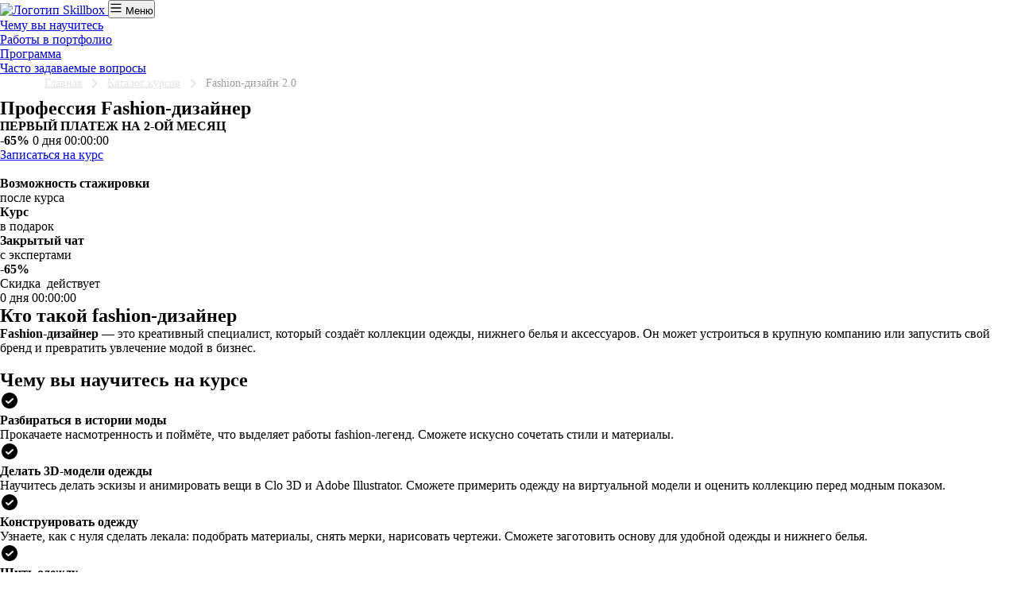

--- FILE ---
content_type: text/html; charset=utf-8
request_url: https://skillbox.md/course/profession-fashion-design/
body_size: 188991
content:
<!DOCTYPE html><html lang="ru"><head><script type="text/javascript">

</script><script>

    mindbox = window.mindbox || function() { mindbox.queue.push(arguments); };
    mindbox.queue = mindbox.queue || [];
    mindbox('create', {
        endpointId: "lerna-b2c.WebsiteMD"
    });

</script>
<script src="https://api.mindbox.ru/scripts/v1/tracker.js" async=""></script><style>.ui-checkbox-field--small .ui-checkbox-field__value{align-items:flex-start}.ui-checkbox-field--small .ui-checkbox-field__icon{margin-top:5px}.ui-checkbox-field__value:before{margin-top:3px}</style>
<script id="adv-consent" async="">
    "use strict";!function(n,e){"function"==typeof e&&(n.fetch=function(){var n=arguments,i=e.apply(this,arguments);return-1!==arguments[0].indexOf("api/landgen/send/")&&i.then((function(i){if(i.ok){var o,l,t,d=window.lerna.apiUrl,r=window.$lerna.getFormData(),c={kind:"adv_mailings",action:"agreed",name:r.name||null,email:r.email||null,phone:(null===(t=r.phone)||void 0===t?void 0:t.replaceAll(" ","").replaceAll("-",""))||null};e("".concat(d,"orders-api/v1/customers/consent?site=skillbox"),{method:"POST",headers:{"content-type":"application/json"},body:JSON.stringify(c)})}return i})),i})}(window,window.fetch);
</script>
<script id="gtm-consent" data-nscript="beforeInteractive">

    (function() {
        window.dataLayer = window.dataLayer || [];
        function gtag() {
            dataLayer.push(arguments);
        }

        var gtmConsent = {
            "ad_storage": "granted",
            "analytics_storage": "granted",
            "functionality_storage": "granted",
            "ad_user_data": "granted",
            "ad_personalization": "granted",
        };

        gtag('consent', 'default', gtmConsent);
    })();

</script>

<script>

(function(w,d,s,l,i){w[l]=w[l]||[];w[l].push({'gtm.start':
            new Date().getTime(),event:'gtm.js'});var f=d.getElementsByTagName(s)[0],
        j=d.createElement(s),dl=l!='dataLayer'?'&l='+l:'';j.async=true;j.src=
        'https://www.googletagmanager.com/gtm.js?id='+i+dl;f.parentNode.insertBefore(j,f);
    })(window,document,'script','dataLayer','GTM-MZTPRM5X');

</script>
<script>(function(){
window.lerna={
    "appRegion": "md",
    "appDomain": "skillbox.md",
    "apiUrl": "https://skillbox.md/lerna-api/",
    "amoId": "4254",
    "landingId": "4463",
    "block": "price_v9",
    "type": "lead",
    "countryCode": "md",
    "languageCode": "md",
    "currencyCode": "MDL",
    "courseData":  {
        "uuid": "e9c58831-d622-4276-86b0-6a81e5c17db2",
        "numericId":  3156168623 ,
    },
    "sentry": {
        "dsn": "https://cb9b240dd0fb4c17be251776f419f89e@sentry-lerna.artoxlab.com/65"
    },
    "google_sheet_orders_path": "AKfycbyXgTv-9RvUOORQajFHsyak-RXDwfGSyQ79nSlDF4_U0HgNqEXD1lCg72MazjXzG33t",
    "captchaSiteKey": " ",
    "constructor": "landgen",
}
})();
</script><title>Курс «Профессия Fashion-дизайнер»: онлайн-обучение от Skillbox в Молдове</title>
<meta content="Пройти дистанционное обучение профессии «Fashion-дизайнер» с сертификатом можно в Кишинёве и других городах Молдовы. Программа и стоимость онлайн-курса «Fashion-дизайнер» от Skillbox. Оставляйте заявку на бесплатную консультацию на сайте или по номеру +373 788 36 485." name="description"/>
<meta content="Курс «Профессия Fashion-дизайнер»: онлайн-обучение от Skillbox в Молдове" property="og:title"/>
<meta content="Пройти дистанционное обучение профессии «Fashion-дизайнер» с сертификатом можно в Кишинёве и других городах Молдовы. Программа и стоимость онлайн-курса «Fashion-дизайнер» от Skillbox. Оставляйте заявку на бесплатную консультацию на сайте или по номеру +373 788 36 485." property="og:description"/>
    
    

    
    <meta charset="utf-8"/> <meta name="viewport" content="width=device-width, initial-scale=1.0"/> <meta http-equiv="X-UA-Compatible" content="ie=edge"/><script type="text/javascript">(window.NREUM||(NREUM={})).init={privacy:{cookies_enabled:true},ajax:{deny_list:["bam.eu01.nr-data.net"]},feature_flags:["soft_nav"],distributed_tracing:{enabled:true}};(window.NREUM||(NREUM={})).loader_config={agentID:"538595185",accountID:"3703750",trustKey:"3703750",xpid:"VwEHUlFWCBAEXFBaBAgFVFA=",licenseKey:"NRJS-4310e6b9a23d1fbf330",applicationID:"481839224",browserID:"538595185"};; 
(()=>{var e,t,r={384:(e,t,r)=>{"use strict";r.d(t,{NT:()=>a,US:()=>u,Zm:()=>o,bQ:()=>d,dV:()=>c,pV:()=>l});var n=r(6154),i=r(1863),s=r(1910);const a={beacon:"bam.nr-data.net",errorBeacon:"bam.nr-data.net"};function o(){return n.gm.NREUM||(n.gm.NREUM={}),void 0===n.gm.newrelic&&(n.gm.newrelic=n.gm.NREUM),n.gm.NREUM}function c(){let e=o();return e.o||(e.o={ST:n.gm.setTimeout,SI:n.gm.setImmediate||n.gm.setInterval,CT:n.gm.clearTimeout,XHR:n.gm.XMLHttpRequest,REQ:n.gm.Request,EV:n.gm.Event,PR:n.gm.Promise,MO:n.gm.MutationObserver,FETCH:n.gm.fetch,WS:n.gm.WebSocket},(0,s.i)(...Object.values(e.o))),e}function d(e,t){let r=o();r.initializedAgents??={},t.initializedAt={ms:(0,i.t)(),date:new Date},r.initializedAgents[e]=t}function u(e,t){o()[e]=t}function l(){return function(){let e=o();const t=e.info||{};e.info={beacon:a.beacon,errorBeacon:a.errorBeacon,...t}}(),function(){let e=o();const t=e.init||{};e.init={...t}}(),c(),function(){let e=o();const t=e.loader_config||{};e.loader_config={...t}}(),o()}},782:(e,t,r)=>{"use strict";r.d(t,{T:()=>n});const n=r(860).K7.pageViewTiming},860:(e,t,r)=>{"use strict";r.d(t,{$J:()=>u,K7:()=>c,P3:()=>d,XX:()=>i,Yy:()=>o,df:()=>s,qY:()=>n,v4:()=>a});const n="events",i="jserrors",s="browser/blobs",a="rum",o="browser/logs",c={ajax:"ajax",genericEvents:"generic_events",jserrors:i,logging:"logging",metrics:"metrics",pageAction:"page_action",pageViewEvent:"page_view_event",pageViewTiming:"page_view_timing",sessionReplay:"session_replay",sessionTrace:"session_trace",softNav:"soft_navigations",spa:"spa"},d={[c.pageViewEvent]:1,[c.pageViewTiming]:2,[c.metrics]:3,[c.jserrors]:4,[c.spa]:5,[c.ajax]:6,[c.sessionTrace]:7,[c.softNav]:8,[c.sessionReplay]:9,[c.logging]:10,[c.genericEvents]:11},u={[c.pageViewEvent]:a,[c.pageViewTiming]:n,[c.ajax]:n,[c.spa]:n,[c.softNav]:n,[c.metrics]:i,[c.jserrors]:i,[c.sessionTrace]:s,[c.sessionReplay]:s,[c.logging]:o,[c.genericEvents]:"ins"}},944:(e,t,r)=>{"use strict";r.d(t,{R:()=>i});var n=r(3241);function i(e,t){"function"==typeof console.debug&&(console.debug("New Relic Warning: https://github.com/newrelic/newrelic-browser-agent/blob/main/docs/warning-codes.md#".concat(e),t),(0,n.W)({agentIdentifier:null,drained:null,type:"data",name:"warn",feature:"warn",data:{code:e,secondary:t}}))}},993:(e,t,r)=>{"use strict";r.d(t,{A$:()=>s,ET:()=>a,TZ:()=>o,p_:()=>i});var n=r(860);const i={ERROR:"ERROR",WARN:"WARN",INFO:"INFO",DEBUG:"DEBUG",TRACE:"TRACE"},s={OFF:0,ERROR:1,WARN:2,INFO:3,DEBUG:4,TRACE:5},a="log",o=n.K7.logging},1541:(e,t,r)=>{"use strict";r.d(t,{U:()=>i,f:()=>n});const n={MFE:"MFE",BA:"BA"};function i(e,t){if(2!==t?.harvestEndpointVersion)return{};const r=t.agentRef.runtime.appMetadata.agents[0].entityGuid;return e?{"source.id":e.id,"source.name":e.name,"source.type":e.type,"parent.id":e.parent?.id||r,"parent.type":e.parent?.type||n.BA}:{"entity.guid":r,appId:t.agentRef.info.applicationID}}},1687:(e,t,r)=>{"use strict";r.d(t,{Ak:()=>d,Ze:()=>h,x3:()=>u});var n=r(3241),i=r(7836),s=r(3606),a=r(860),o=r(2646);const c={};function d(e,t){const r={staged:!1,priority:a.P3[t]||0};l(e),c[e].get(t)||c[e].set(t,r)}function u(e,t){e&&c[e]&&(c[e].get(t)&&c[e].delete(t),p(e,t,!1),c[e].size&&f(e))}function l(e){if(!e)throw new Error("agentIdentifier required");c[e]||(c[e]=new Map)}function h(e="",t="feature",r=!1){if(l(e),!e||!c[e].get(t)||r)return p(e,t);c[e].get(t).staged=!0,f(e)}function f(e){const t=Array.from(c[e]);t.every(([e,t])=>t.staged)&&(t.sort((e,t)=>e[1].priority-t[1].priority),t.forEach(([t])=>{c[e].delete(t),p(e,t)}))}function p(e,t,r=!0){const a=e?i.ee.get(e):i.ee,c=s.i.handlers;if(!a.aborted&&a.backlog&&c){if((0,n.W)({agentIdentifier:e,type:"lifecycle",name:"drain",feature:t}),r){const e=a.backlog[t],r=c[t];if(r){for(let t=0;e&&t<e.length;++t)g(e[t],r);Object.entries(r).forEach(([e,t])=>{Object.values(t||{}).forEach(t=>{t[0]?.on&&t[0]?.context()instanceof o.y&&t[0].on(e,t[1])})})}}a.isolatedBacklog||delete c[t],a.backlog[t]=null,a.emit("drain-"+t,[])}}function g(e,t){var r=e[1];Object.values(t[r]||{}).forEach(t=>{var r=e[0];if(t[0]===r){var n=t[1],i=e[3],s=e[2];n.apply(i,s)}})}},1738:(e,t,r)=>{"use strict";r.d(t,{U:()=>f,Y:()=>h});var n=r(3241),i=r(9908),s=r(1863),a=r(944),o=r(5701),c=r(3969),d=r(8362),u=r(860),l=r(4261);function h(e,t,r,s){const h=s||r;!h||h[e]&&h[e]!==d.d.prototype[e]||(h[e]=function(){(0,i.p)(c.xV,["API/"+e+"/called"],void 0,u.K7.metrics,r.ee),(0,n.W)({agentIdentifier:r.agentIdentifier,drained:!!o.B?.[r.agentIdentifier],type:"data",name:"api",feature:l.Pl+e,data:{}});try{return t.apply(this,arguments)}catch(e){(0,a.R)(23,e)}})}function f(e,t,r,n,a){const o=e.info;null===r?delete o.jsAttributes[t]:o.jsAttributes[t]=r,(a||null===r)&&(0,i.p)(l.Pl+n,[(0,s.t)(),t,r],void 0,"session",e.ee)}},1741:(e,t,r)=>{"use strict";r.d(t,{W:()=>s});var n=r(944),i=r(4261);class s{#e(e,...t){if(this[e]!==s.prototype[e])return this[e](...t);(0,n.R)(35,e)}addPageAction(e,t){return this.#e(i.hG,e,t)}register(e){return this.#e(i.eY,e)}recordCustomEvent(e,t){return this.#e(i.fF,e,t)}setPageViewName(e,t){return this.#e(i.Fw,e,t)}setCustomAttribute(e,t,r){return this.#e(i.cD,e,t,r)}noticeError(e,t){return this.#e(i.o5,e,t)}setUserId(e,t=!1){return this.#e(i.Dl,e,t)}setApplicationVersion(e){return this.#e(i.nb,e)}setErrorHandler(e){return this.#e(i.bt,e)}addRelease(e,t){return this.#e(i.k6,e,t)}log(e,t){return this.#e(i.$9,e,t)}start(){return this.#e(i.d3)}finished(e){return this.#e(i.BL,e)}recordReplay(){return this.#e(i.CH)}pauseReplay(){return this.#e(i.Tb)}addToTrace(e){return this.#e(i.U2,e)}setCurrentRouteName(e){return this.#e(i.PA,e)}interaction(e){return this.#e(i.dT,e)}wrapLogger(e,t,r){return this.#e(i.Wb,e,t,r)}measure(e,t){return this.#e(i.V1,e,t)}consent(e){return this.#e(i.Pv,e)}}},1863:(e,t,r)=>{"use strict";function n(){return Math.floor(performance.now())}r.d(t,{t:()=>n})},1910:(e,t,r)=>{"use strict";r.d(t,{i:()=>s});var n=r(944);const i=new Map;function s(...e){return e.every(e=>{if(i.has(e))return i.get(e);const t="function"==typeof e?e.toString():"",r=t.includes("[native code]"),s=t.includes("nrWrapper");return r||s||(0,n.R)(64,e?.name||t),i.set(e,r),r})}},2555:(e,t,r)=>{"use strict";r.d(t,{D:()=>o,f:()=>a});var n=r(384),i=r(8122);const s={beacon:n.NT.beacon,errorBeacon:n.NT.errorBeacon,licenseKey:void 0,applicationID:void 0,sa:void 0,queueTime:void 0,applicationTime:void 0,ttGuid:void 0,user:void 0,account:void 0,product:void 0,extra:void 0,jsAttributes:{},userAttributes:void 0,atts:void 0,transactionName:void 0,tNamePlain:void 0};function a(e){try{return!!e.licenseKey&&!!e.errorBeacon&&!!e.applicationID}catch(e){return!1}}const o=e=>(0,i.a)(e,s)},2614:(e,t,r)=>{"use strict";r.d(t,{BB:()=>a,H3:()=>n,g:()=>d,iL:()=>c,tS:()=>o,uh:()=>i,wk:()=>s});const n="NRBA",i="SESSION",s=144e5,a=18e5,o={STARTED:"session-started",PAUSE:"session-pause",RESET:"session-reset",RESUME:"session-resume",UPDATE:"session-update"},c={SAME_TAB:"same-tab",CROSS_TAB:"cross-tab"},d={OFF:0,FULL:1,ERROR:2}},2646:(e,t,r)=>{"use strict";r.d(t,{y:()=>n});class n{constructor(e){this.contextId=e}}},2843:(e,t,r)=>{"use strict";r.d(t,{G:()=>s,u:()=>i});var n=r(3878);function i(e,t=!1,r,i){(0,n.DD)("visibilitychange",function(){if(t)return void("hidden"===document.visibilityState&&e());e(document.visibilityState)},r,i)}function s(e,t,r){(0,n.sp)("pagehide",e,t,r)}},3241:(e,t,r)=>{"use strict";r.d(t,{W:()=>s});var n=r(6154);const i="newrelic";function s(e={}){try{n.gm.dispatchEvent(new CustomEvent(i,{detail:e}))}catch(e){}}},3304:(e,t,r)=>{"use strict";r.d(t,{A:()=>s});var n=r(7836);const i=()=>{const e=new WeakSet;return(t,r)=>{if("object"==typeof r&&null!==r){if(e.has(r))return;e.add(r)}return r}};function s(e){try{return JSON.stringify(e,i())??""}catch(e){try{n.ee.emit("internal-error",[e])}catch(e){}return""}}},3333:(e,t,r)=>{"use strict";r.d(t,{$v:()=>u,TZ:()=>n,Xh:()=>c,Zp:()=>i,kd:()=>d,mq:()=>o,nf:()=>a,qN:()=>s});const n=r(860).K7.genericEvents,i=["auxclick","click","copy","keydown","paste","scrollend"],s=["focus","blur"],a=4,o=1e3,c=2e3,d=["PageAction","UserAction","BrowserPerformance"],u={RESOURCES:"experimental.resources",REGISTER:"register"}},3434:(e,t,r)=>{"use strict";r.d(t,{Jt:()=>s,YM:()=>d});var n=r(7836),i=r(5607);const s="nr@original:".concat(i.W),a=50;var o=Object.prototype.hasOwnProperty,c=!1;function d(e,t){return e||(e=n.ee),r.inPlace=function(e,t,n,i,s){n||(n="");const a="-"===n.charAt(0);for(let o=0;o<t.length;o++){const c=t[o],d=e[c];l(d)||(e[c]=r(d,a?c+n:n,i,c,s))}},r.flag=s,r;function r(t,r,n,c,d){return l(t)?t:(r||(r=""),nrWrapper[s]=t,function(e,t,r){if(Object.defineProperty&&Object.keys)try{return Object.keys(e).forEach(function(r){Object.defineProperty(t,r,{get:function(){return e[r]},set:function(t){return e[r]=t,t}})}),t}catch(e){u([e],r)}for(var n in e)o.call(e,n)&&(t[n]=e[n])}(t,nrWrapper,e),nrWrapper);function nrWrapper(){var s,o,l,h;let f;try{o=this,s=[...arguments],l="function"==typeof n?n(s,o):n||{}}catch(t){u([t,"",[s,o,c],l],e)}i(r+"start",[s,o,c],l,d);const p=performance.now();let g;try{return h=t.apply(o,s),g=performance.now(),h}catch(e){throw g=performance.now(),i(r+"err",[s,o,e],l,d),f=e,f}finally{const e=g-p,t={start:p,end:g,duration:e,isLongTask:e>=a,methodName:c,thrownError:f};t.isLongTask&&i("long-task",[t,o],l,d),i(r+"end",[s,o,h],l,d)}}}function i(r,n,i,s){if(!c||t){var a=c;c=!0;try{e.emit(r,n,i,t,s)}catch(t){u([t,r,n,i],e)}c=a}}}function u(e,t){t||(t=n.ee);try{t.emit("internal-error",e)}catch(e){}}function l(e){return!(e&&"function"==typeof e&&e.apply&&!e[s])}},3606:(e,t,r)=>{"use strict";r.d(t,{i:()=>s});var n=r(9908);s.on=a;var i=s.handlers={};function s(e,t,r,s){a(s||n.d,i,e,t,r)}function a(e,t,r,i,s){s||(s="feature"),e||(e=n.d);var a=t[s]=t[s]||{};(a[r]=a[r]||[]).push([e,i])}},3738:(e,t,r)=>{"use strict";r.d(t,{He:()=>i,Kp:()=>o,Lc:()=>d,Rz:()=>u,TZ:()=>n,bD:()=>s,d3:()=>a,jx:()=>l,sl:()=>h,uP:()=>c});const n=r(860).K7.sessionTrace,i="bstResource",s="resource",a="-start",o="-end",c="fn"+a,d="fn"+o,u="pushState",l=1e3,h=3e4},3785:(e,t,r)=>{"use strict";r.d(t,{R:()=>c,b:()=>d});var n=r(9908),i=r(1863),s=r(860),a=r(3969),o=r(993);function c(e,t,r={},c=o.p_.INFO,d=!0,u,l=(0,i.t)()){(0,n.p)(a.xV,["API/logging/".concat(c.toLowerCase(),"/called")],void 0,s.K7.metrics,e),(0,n.p)(o.ET,[l,t,r,c,d,u],void 0,s.K7.logging,e)}function d(e){return"string"==typeof e&&Object.values(o.p_).some(t=>t===e.toUpperCase().trim())}},3878:(e,t,r)=>{"use strict";function n(e,t){return{capture:e,passive:!1,signal:t}}function i(e,t,r=!1,i){window.addEventListener(e,t,n(r,i))}function s(e,t,r=!1,i){document.addEventListener(e,t,n(r,i))}r.d(t,{DD:()=>s,jT:()=>n,sp:()=>i})},3962:(e,t,r)=>{"use strict";r.d(t,{AM:()=>a,O2:()=>l,OV:()=>s,Qu:()=>h,TZ:()=>c,ih:()=>f,pP:()=>o,t1:()=>u,tC:()=>i,wD:()=>d});var n=r(860);const i=["click","keydown","submit"],s="popstate",a="api",o="initialPageLoad",c=n.K7.softNav,d=5e3,u=500,l={INITIAL_PAGE_LOAD:"",ROUTE_CHANGE:1,UNSPECIFIED:2},h={INTERACTION:1,AJAX:2,CUSTOM_END:3,CUSTOM_TRACER:4},f={IP:"in progress",PF:"pending finish",FIN:"finished",CAN:"cancelled"}},3969:(e,t,r)=>{"use strict";r.d(t,{TZ:()=>n,XG:()=>o,rs:()=>i,xV:()=>a,z_:()=>s});const n=r(860).K7.metrics,i="sm",s="cm",a="storeSupportabilityMetrics",o="storeEventMetrics"},4234:(e,t,r)=>{"use strict";r.d(t,{W:()=>s});var n=r(7836),i=r(1687);class s{constructor(e,t){this.agentIdentifier=e,this.ee=n.ee.get(e),this.featureName=t,this.blocked=!1}deregisterDrain(){(0,i.x3)(this.agentIdentifier,this.featureName)}}},4261:(e,t,r)=>{"use strict";r.d(t,{$9:()=>u,BL:()=>c,CH:()=>p,Dl:()=>R,Fw:()=>w,PA:()=>v,Pl:()=>n,Pv:()=>A,Tb:()=>h,U2:()=>a,V1:()=>E,Wb:()=>T,bt:()=>y,cD:()=>b,d3:()=>x,dT:()=>d,eY:()=>g,fF:()=>f,hG:()=>s,hw:()=>i,k6:()=>o,nb:()=>m,o5:()=>l});const n="api-",i=n+"ixn-",s="addPageAction",a="addToTrace",o="addRelease",c="finished",d="interaction",u="log",l="noticeError",h="pauseReplay",f="recordCustomEvent",p="recordReplay",g="register",m="setApplicationVersion",v="setCurrentRouteName",b="setCustomAttribute",y="setErrorHandler",w="setPageViewName",R="setUserId",x="start",T="wrapLogger",E="measure",A="consent"},5205:(e,t,r)=>{"use strict";r.d(t,{j:()=>S});var n=r(384),i=r(1741);var s=r(2555),a=r(3333);const o=e=>{if(!e||"string"!=typeof e)return!1;try{document.createDocumentFragment().querySelector(e)}catch{return!1}return!0};var c=r(2614),d=r(944),u=r(8122);const l="[data-nr-mask]",h=e=>(0,u.a)(e,(()=>{const e={feature_flags:[],experimental:{allow_registered_children:!1,resources:!1},mask_selector:"*",block_selector:"[data-nr-block]",mask_input_options:{color:!1,date:!1,"datetime-local":!1,email:!1,month:!1,number:!1,range:!1,search:!1,tel:!1,text:!1,time:!1,url:!1,week:!1,textarea:!1,select:!1,password:!0}};return{ajax:{deny_list:void 0,block_internal:!0,enabled:!0,autoStart:!0},api:{get allow_registered_children(){return e.feature_flags.includes(a.$v.REGISTER)||e.experimental.allow_registered_children},set allow_registered_children(t){e.experimental.allow_registered_children=t},duplicate_registered_data:!1},browser_consent_mode:{enabled:!1},distributed_tracing:{enabled:void 0,exclude_newrelic_header:void 0,cors_use_newrelic_header:void 0,cors_use_tracecontext_headers:void 0,allowed_origins:void 0},get feature_flags(){return e.feature_flags},set feature_flags(t){e.feature_flags=t},generic_events:{enabled:!0,autoStart:!0},harvest:{interval:30},jserrors:{enabled:!0,autoStart:!0},logging:{enabled:!0,autoStart:!0},metrics:{enabled:!0,autoStart:!0},obfuscate:void 0,page_action:{enabled:!0},page_view_event:{enabled:!0,autoStart:!0},page_view_timing:{enabled:!0,autoStart:!0},performance:{capture_marks:!1,capture_measures:!1,capture_detail:!0,resources:{get enabled(){return e.feature_flags.includes(a.$v.RESOURCES)||e.experimental.resources},set enabled(t){e.experimental.resources=t},asset_types:[],first_party_domains:[],ignore_newrelic:!0}},privacy:{cookies_enabled:!0},proxy:{assets:void 0,beacon:void 0},session:{expiresMs:c.wk,inactiveMs:c.BB},session_replay:{autoStart:!0,enabled:!1,preload:!1,sampling_rate:10,error_sampling_rate:100,collect_fonts:!1,inline_images:!1,fix_stylesheets:!0,mask_all_inputs:!0,get mask_text_selector(){return e.mask_selector},set mask_text_selector(t){o(t)?e.mask_selector="".concat(t,",").concat(l):""===t||null===t?e.mask_selector=l:(0,d.R)(5,t)},get block_class(){return"nr-block"},get ignore_class(){return"nr-ignore"},get mask_text_class(){return"nr-mask"},get block_selector(){return e.block_selector},set block_selector(t){o(t)?e.block_selector+=",".concat(t):""!==t&&(0,d.R)(6,t)},get mask_input_options(){return e.mask_input_options},set mask_input_options(t){t&&"object"==typeof t?e.mask_input_options={...t,password:!0}:(0,d.R)(7,t)}},session_trace:{enabled:!0,autoStart:!0},soft_navigations:{enabled:!0,autoStart:!0},spa:{enabled:!0,autoStart:!0},ssl:void 0,user_actions:{enabled:!0,elementAttributes:["id","className","tagName","type"]}}})());var f=r(6154),p=r(9324);let g=0;const m={buildEnv:p.F3,distMethod:p.Xs,version:p.xv,originTime:f.WN},v={consented:!1},b={appMetadata:{},get consented(){return this.session?.state?.consent||v.consented},set consented(e){v.consented=e},customTransaction:void 0,denyList:void 0,disabled:!1,harvester:void 0,isolatedBacklog:!1,isRecording:!1,loaderType:void 0,maxBytes:3e4,obfuscator:void 0,onerror:void 0,ptid:void 0,releaseIds:{},session:void 0,timeKeeper:void 0,registeredEntities:[],jsAttributesMetadata:{bytes:0},get harvestCount(){return++g}},y=e=>{const t=(0,u.a)(e,b),r=Object.keys(m).reduce((e,t)=>(e[t]={value:m[t],writable:!1,configurable:!0,enumerable:!0},e),{});return Object.defineProperties(t,r)};var w=r(5701);const R=e=>{const t=e.startsWith("http");e+="/",r.p=t?e:"https://"+e};var x=r(7836),T=r(3241);const E={accountID:void 0,trustKey:void 0,agentID:void 0,licenseKey:void 0,applicationID:void 0,xpid:void 0},A=e=>(0,u.a)(e,E),_=new Set;function S(e,t={},r,a){let{init:o,info:c,loader_config:d,runtime:u={},exposed:l=!0}=t;if(!c){const e=(0,n.pV)();o=e.init,c=e.info,d=e.loader_config}e.init=h(o||{}),e.loader_config=A(d||{}),c.jsAttributes??={},f.bv&&(c.jsAttributes.isWorker=!0),e.info=(0,s.D)(c);const p=e.init,g=[c.beacon,c.errorBeacon];_.has(e.agentIdentifier)||(p.proxy.assets&&(R(p.proxy.assets),g.push(p.proxy.assets)),p.proxy.beacon&&g.push(p.proxy.beacon),e.beacons=[...g],function(e){const t=(0,n.pV)();Object.getOwnPropertyNames(i.W.prototype).forEach(r=>{const n=i.W.prototype[r];if("function"!=typeof n||"constructor"===n)return;let s=t[r];e[r]&&!1!==e.exposed&&"micro-agent"!==e.runtime?.loaderType&&(t[r]=(...t)=>{const n=e[r](...t);return s?s(...t):n})})}(e),(0,n.US)("activatedFeatures",w.B)),u.denyList=[...p.ajax.deny_list||[],...p.ajax.block_internal?g:[]],u.ptid=e.agentIdentifier,u.loaderType=r,e.runtime=y(u),_.has(e.agentIdentifier)||(e.ee=x.ee.get(e.agentIdentifier),e.exposed=l,(0,T.W)({agentIdentifier:e.agentIdentifier,drained:!!w.B?.[e.agentIdentifier],type:"lifecycle",name:"initialize",feature:void 0,data:e.config})),_.add(e.agentIdentifier)}},5270:(e,t,r)=>{"use strict";r.d(t,{Aw:()=>a,SR:()=>s,rF:()=>o});var n=r(384),i=r(7767);function s(e){return!!(0,n.dV)().o.MO&&(0,i.V)(e)&&!0===e?.session_trace.enabled}function a(e){return!0===e?.session_replay.preload&&s(e)}function o(e,t){try{if("string"==typeof t?.type){if("password"===t.type.toLowerCase())return"*".repeat(e?.length||0);if(void 0!==t?.dataset?.nrUnmask||t?.classList?.contains("nr-unmask"))return e}}catch(e){}return"string"==typeof e?e.replace(/[\S]/g,"*"):"*".repeat(e?.length||0)}},5289:(e,t,r)=>{"use strict";r.d(t,{GG:()=>a,Qr:()=>c,sB:()=>o});var n=r(3878),i=r(6389);function s(){return"undefined"==typeof document||"complete"===document.readyState}function a(e,t){if(s())return e();const r=(0,i.J)(e),a=setInterval(()=>{s()&&(clearInterval(a),r())},500);(0,n.sp)("load",r,t)}function o(e){if(s())return e();(0,n.DD)("DOMContentLoaded",e)}function c(e){if(s())return e();(0,n.sp)("popstate",e)}},5607:(e,t,r)=>{"use strict";r.d(t,{W:()=>n});const n=(0,r(9566).bz)()},5701:(e,t,r)=>{"use strict";r.d(t,{B:()=>s,t:()=>a});var n=r(3241);const i=new Set,s={};function a(e,t){const r=t.agentIdentifier;s[r]??={},e&&"object"==typeof e&&(i.has(r)||(t.ee.emit("rumresp",[e]),s[r]=e,i.add(r),(0,n.W)({agentIdentifier:r,loaded:!0,drained:!0,type:"lifecycle",name:"load",feature:void 0,data:e})))}},6154:(e,t,r)=>{"use strict";r.d(t,{OF:()=>d,RI:()=>i,WN:()=>h,bv:()=>s,eN:()=>f,gm:()=>a,lR:()=>l,m:()=>c,mw:()=>o,sb:()=>u});var n=r(1863);const i="undefined"!=typeof window&&!!window.document,s="undefined"!=typeof WorkerGlobalScope&&("undefined"!=typeof self&&self instanceof WorkerGlobalScope&&self.navigator instanceof WorkerNavigator||"undefined"!=typeof globalThis&&globalThis instanceof WorkerGlobalScope&&globalThis.navigator instanceof WorkerNavigator),a=i?window:"undefined"!=typeof WorkerGlobalScope&&("undefined"!=typeof self&&self instanceof WorkerGlobalScope&&self||"undefined"!=typeof globalThis&&globalThis instanceof WorkerGlobalScope&&globalThis),o=Boolean("hidden"===a?.document?.visibilityState),c=""+a?.location,d=/iPad|iPhone|iPod/.test(a.navigator?.userAgent),u=d&&"undefined"==typeof SharedWorker,l=(()=>{const e=a.navigator?.userAgent?.match(/Firefox[/\s](\d+\.\d+)/);return Array.isArray(e)&&e.length>=2?+e[1]:0})(),h=Date.now()-(0,n.t)(),f=()=>"undefined"!=typeof PerformanceNavigationTiming&&a?.performance?.getEntriesByType("navigation")?.[0]?.responseStart},6344:(e,t,r)=>{"use strict";r.d(t,{BB:()=>u,Qb:()=>l,TZ:()=>i,Ug:()=>a,Vh:()=>s,_s:()=>o,bc:()=>d,yP:()=>c});var n=r(2614);const i=r(860).K7.sessionReplay,s="errorDuringReplay",a=.12,o={DomContentLoaded:0,Load:1,FullSnapshot:2,IncrementalSnapshot:3,Meta:4,Custom:5},c={[n.g.ERROR]:15e3,[n.g.FULL]:3e5,[n.g.OFF]:0},d={RESET:{message:"Session was reset",sm:"Reset"},IMPORT:{message:"Recorder failed to import",sm:"Import"},TOO_MANY:{message:"429: Too Many Requests",sm:"Too-Many"},TOO_BIG:{message:"Payload was too large",sm:"Too-Big"},CROSS_TAB:{message:"Session Entity was set to OFF on another tab",sm:"Cross-Tab"},ENTITLEMENTS:{message:"Session Replay is not allowed and will not be started",sm:"Entitlement"}},u=5e3,l={API:"api",RESUME:"resume",SWITCH_TO_FULL:"switchToFull",INITIALIZE:"initialize",PRELOAD:"preload"}},6389:(e,t,r)=>{"use strict";function n(e,t=500,r={}){const n=r?.leading||!1;let i;return(...r)=>{n&&void 0===i&&(e.apply(this,r),i=setTimeout(()=>{i=clearTimeout(i)},t)),n||(clearTimeout(i),i=setTimeout(()=>{e.apply(this,r)},t))}}function i(e){let t=!1;return(...r)=>{t||(t=!0,e.apply(this,r))}}r.d(t,{J:()=>i,s:()=>n})},6630:(e,t,r)=>{"use strict";r.d(t,{T:()=>n});const n=r(860).K7.pageViewEvent},6774:(e,t,r)=>{"use strict";r.d(t,{T:()=>n});const n=r(860).K7.jserrors},7295:(e,t,r)=>{"use strict";r.d(t,{Xv:()=>a,gX:()=>i,iW:()=>s});var n=[];function i(e){if(!e||s(e))return!1;if(0===n.length)return!0;if("*"===n[0].hostname)return!1;for(var t=0;t<n.length;t++){var r=n[t];if(r.hostname.test(e.hostname)&&r.pathname.test(e.pathname))return!1}return!0}function s(e){return void 0===e.hostname}function a(e){if(n=[],e&&e.length)for(var t=0;t<e.length;t++){let r=e[t];if(!r)continue;if("*"===r)return void(n=[{hostname:"*"}]);0===r.indexOf("http://")?r=r.substring(7):0===r.indexOf("https://")&&(r=r.substring(8));const i=r.indexOf("/");let s,a;i>0?(s=r.substring(0,i),a=r.substring(i)):(s=r,a="*");let[c]=s.split(":");n.push({hostname:o(c),pathname:o(a,!0)})}}function o(e,t=!1){const r=e.replace(/[.+?^${}()|[\]\\]/g,e=>"\\"+e).replace(/\*/g,".*?");return new RegExp((t?"^":"")+r+"$")}},7485:(e,t,r)=>{"use strict";r.d(t,{D:()=>i});var n=r(6154);function i(e){if(0===(e||"").indexOf("data:"))return{protocol:"data"};try{const t=new URL(e,location.href),r={port:t.port,hostname:t.hostname,pathname:t.pathname,search:t.search,protocol:t.protocol.slice(0,t.protocol.indexOf(":")),sameOrigin:t.protocol===n.gm?.location?.protocol&&t.host===n.gm?.location?.host};return r.port&&""!==r.port||("http:"===t.protocol&&(r.port="80"),"https:"===t.protocol&&(r.port="443")),r.pathname&&""!==r.pathname?r.pathname.startsWith("/")||(r.pathname="/".concat(r.pathname)):r.pathname="/",r}catch(e){return{}}}},7699:(e,t,r)=>{"use strict";r.d(t,{It:()=>s,KC:()=>o,No:()=>i,qh:()=>a});var n=r(860);const i=16e3,s=1e6,a="SESSION_ERROR",o={[n.K7.logging]:!0,[n.K7.genericEvents]:!1,[n.K7.jserrors]:!1,[n.K7.ajax]:!1}},7767:(e,t,r)=>{"use strict";r.d(t,{V:()=>i});var n=r(6154);const i=e=>n.RI&&!0===e?.privacy.cookies_enabled},7836:(e,t,r)=>{"use strict";r.d(t,{P:()=>o,ee:()=>c});var n=r(384),i=r(8990),s=r(2646),a=r(5607);const o="nr@context:".concat(a.W),c=function e(t,r){var n={},a={},u={},l=!1;try{l=16===r.length&&d.initializedAgents?.[r]?.runtime.isolatedBacklog}catch(e){}var h={on:p,addEventListener:p,removeEventListener:function(e,t){var r=n[e];if(!r)return;for(var i=0;i<r.length;i++)r[i]===t&&r.splice(i,1)},emit:function(e,r,n,i,s){!1!==s&&(s=!0);if(c.aborted&&!i)return;t&&s&&t.emit(e,r,n);var o=f(n);g(e).forEach(e=>{e.apply(o,r)});var d=v()[a[e]];d&&d.push([h,e,r,o]);return o},get:m,listeners:g,context:f,buffer:function(e,t){const r=v();if(t=t||"feature",h.aborted)return;Object.entries(e||{}).forEach(([e,n])=>{a[n]=t,t in r||(r[t]=[])})},abort:function(){h._aborted=!0,Object.keys(h.backlog).forEach(e=>{delete h.backlog[e]})},isBuffering:function(e){return!!v()[a[e]]},debugId:r,backlog:l?{}:t&&"object"==typeof t.backlog?t.backlog:{},isolatedBacklog:l};return Object.defineProperty(h,"aborted",{get:()=>{let e=h._aborted||!1;return e||(t&&(e=t.aborted),e)}}),h;function f(e){return e&&e instanceof s.y?e:e?(0,i.I)(e,o,()=>new s.y(o)):new s.y(o)}function p(e,t){n[e]=g(e).concat(t)}function g(e){return n[e]||[]}function m(t){return u[t]=u[t]||e(h,t)}function v(){return h.backlog}}(void 0,"globalEE"),d=(0,n.Zm)();d.ee||(d.ee=c)},8122:(e,t,r)=>{"use strict";r.d(t,{a:()=>i});var n=r(944);function i(e,t){try{if(!e||"object"!=typeof e)return(0,n.R)(3);if(!t||"object"!=typeof t)return(0,n.R)(4);const r=Object.create(Object.getPrototypeOf(t),Object.getOwnPropertyDescriptors(t)),s=0===Object.keys(r).length?e:r;for(let a in s)if(void 0!==e[a])try{if(null===e[a]){r[a]=null;continue}Array.isArray(e[a])&&Array.isArray(t[a])?r[a]=Array.from(new Set([...e[a],...t[a]])):"object"==typeof e[a]&&"object"==typeof t[a]?r[a]=i(e[a],t[a]):r[a]=e[a]}catch(e){r[a]||(0,n.R)(1,e)}return r}catch(e){(0,n.R)(2,e)}}},8139:(e,t,r)=>{"use strict";r.d(t,{u:()=>h});var n=r(7836),i=r(3434),s=r(8990),a=r(6154);const o={},c=a.gm.XMLHttpRequest,d="addEventListener",u="removeEventListener",l="nr@wrapped:".concat(n.P);function h(e){var t=function(e){return(e||n.ee).get("events")}(e);if(o[t.debugId]++)return t;o[t.debugId]=1;var r=(0,i.YM)(t,!0);function h(e){r.inPlace(e,[d,u],"-",p)}function p(e,t){return e[1]}return"getPrototypeOf"in Object&&(a.RI&&f(document,h),c&&f(c.prototype,h),f(a.gm,h)),t.on(d+"-start",function(e,t){var n=e[1];if(null!==n&&("function"==typeof n||"object"==typeof n)&&"newrelic"!==e[0]){var i=(0,s.I)(n,l,function(){var e={object:function(){if("function"!=typeof n.handleEvent)return;return n.handleEvent.apply(n,arguments)},function:n}[typeof n];return e?r(e,"fn-",null,e.name||"anonymous"):n});this.wrapped=e[1]=i}}),t.on(u+"-start",function(e){e[1]=this.wrapped||e[1]}),t}function f(e,t,...r){let n=e;for(;"object"==typeof n&&!Object.prototype.hasOwnProperty.call(n,d);)n=Object.getPrototypeOf(n);n&&t(n,...r)}},8362:(e,t,r)=>{"use strict";r.d(t,{d:()=>s});var n=r(9566),i=r(1741);class s extends i.W{agentIdentifier=(0,n.LA)(16)}},8374:(e,t,r)=>{r.nc=(()=>{try{return document?.currentScript?.nonce}catch(e){}return""})()},8990:(e,t,r)=>{"use strict";r.d(t,{I:()=>i});var n=Object.prototype.hasOwnProperty;function i(e,t,r){if(n.call(e,t))return e[t];var i=r();if(Object.defineProperty&&Object.keys)try{return Object.defineProperty(e,t,{value:i,writable:!0,enumerable:!1}),i}catch(e){}return e[t]=i,i}},9119:(e,t,r)=>{"use strict";r.d(t,{L:()=>s});var n=/([^?#]*)[^#]*(#[^?]*|$).*/,i=/([^?#]*)().*/;function s(e,t){return e?e.replace(t?n:i,"$1$2"):e}},9300:(e,t,r)=>{"use strict";r.d(t,{T:()=>n});const n=r(860).K7.ajax},9324:(e,t,r)=>{"use strict";r.d(t,{AJ:()=>a,F3:()=>i,Xs:()=>s,Yq:()=>o,xv:()=>n});const n="1.308.0",i="PROD",s="CDN",a="@newrelic/rrweb",o="1.0.1"},9566:(e,t,r)=>{"use strict";r.d(t,{LA:()=>o,ZF:()=>c,bz:()=>a,el:()=>d});var n=r(6154);const i="xxxxxxxx-xxxx-4xxx-yxxx-xxxxxxxxxxxx";function s(e,t){return e?15&e[t]:16*Math.random()|0}function a(){const e=n.gm?.crypto||n.gm?.msCrypto;let t,r=0;return e&&e.getRandomValues&&(t=e.getRandomValues(new Uint8Array(30))),i.split("").map(e=>"x"===e?s(t,r++).toString(16):"y"===e?(3&s()|8).toString(16):e).join("")}function o(e){const t=n.gm?.crypto||n.gm?.msCrypto;let r,i=0;t&&t.getRandomValues&&(r=t.getRandomValues(new Uint8Array(e)));const a=[];for(var o=0;o<e;o++)a.push(s(r,i++).toString(16));return a.join("")}function c(){return o(16)}function d(){return o(32)}},9908:(e,t,r)=>{"use strict";r.d(t,{d:()=>n,p:()=>i});var n=r(7836).ee.get("handle");function i(e,t,r,i,s){s?(s.buffer([e],i),s.emit(e,t,r)):(n.buffer([e],i),n.emit(e,t,r))}}},n={};function i(e){var t=n[e];if(void 0!==t)return t.exports;var s=n[e]={exports:{}};return r[e](s,s.exports,i),s.exports}i.m=r,i.d=(e,t)=>{for(var r in t)i.o(t,r)&&!i.o(e,r)&&Object.defineProperty(e,r,{enumerable:!0,get:t[r]})},i.f={},i.e=e=>Promise.all(Object.keys(i.f).reduce((t,r)=>(i.f[r](e,t),t),[])),i.u=e=>({212:"nr-spa-compressor",249:"nr-spa-recorder",478:"nr-spa"}[e]+"-1.308.0.min.js"),i.o=(e,t)=>Object.prototype.hasOwnProperty.call(e,t),e={},t="NRBA-1.308.0.PROD:",i.l=(r,n,s,a)=>{if(e[r])e[r].push(n);else{var o,c;if(void 0!==s)for(var d=document.getElementsByTagName("script"),u=0;u<d.length;u++){var l=d[u];if(l.getAttribute("src")==r||l.getAttribute("data-webpack")==t+s){o=l;break}}if(!o){c=!0;var h={478:"sha512-RSfSVnmHk59T/uIPbdSE0LPeqcEdF4/+XhfJdBuccH5rYMOEZDhFdtnh6X6nJk7hGpzHd9Ujhsy7lZEz/ORYCQ==",249:"sha512-ehJXhmntm85NSqW4MkhfQqmeKFulra3klDyY0OPDUE+sQ3GokHlPh1pmAzuNy//3j4ac6lzIbmXLvGQBMYmrkg==",212:"sha512-B9h4CR46ndKRgMBcK+j67uSR2RCnJfGefU+A7FrgR/k42ovXy5x/MAVFiSvFxuVeEk/pNLgvYGMp1cBSK/G6Fg=="};(o=document.createElement("script")).charset="utf-8",i.nc&&o.setAttribute("nonce",i.nc),o.setAttribute("data-webpack",t+s),o.src=r,0!==o.src.indexOf(window.location.origin+"/")&&(o.crossOrigin="anonymous"),h[a]&&(o.integrity=h[a])}e[r]=[n];var f=(t,n)=>{o.onerror=o.onload=null,clearTimeout(p);var i=e[r];if(delete e[r],o.parentNode&&o.parentNode.removeChild(o),i&&i.forEach(e=>e(n)),t)return t(n)},p=setTimeout(f.bind(null,void 0,{type:"timeout",target:o}),12e4);o.onerror=f.bind(null,o.onerror),o.onload=f.bind(null,o.onload),c&&document.head.appendChild(o)}},i.r=e=>{"undefined"!=typeof Symbol&&Symbol.toStringTag&&Object.defineProperty(e,Symbol.toStringTag,{value:"Module"}),Object.defineProperty(e,"__esModule",{value:!0})},i.p="https://js-agent.newrelic.com/",(()=>{var e={38:0,788:0};i.f.j=(t,r)=>{var n=i.o(e,t)?e[t]:void 0;if(0!==n)if(n)r.push(n[2]);else{var s=new Promise((r,i)=>n=e[t]=[r,i]);r.push(n[2]=s);var a=i.p+i.u(t),o=new Error;i.l(a,r=>{if(i.o(e,t)&&(0!==(n=e[t])&&(e[t]=void 0),n)){var s=r&&("load"===r.type?"missing":r.type),a=r&&r.target&&r.target.src;o.message="Loading chunk "+t+" failed: ("+s+": "+a+")",o.name="ChunkLoadError",o.type=s,o.request=a,n[1](o)}},"chunk-"+t,t)}};var t=(t,r)=>{var n,s,[a,o,c]=r,d=0;if(a.some(t=>0!==e[t])){for(n in o)i.o(o,n)&&(i.m[n]=o[n]);if(c)c(i)}for(t&&t(r);d<a.length;d++)s=a[d],i.o(e,s)&&e[s]&&e[s][0](),e[s]=0},r=self["webpackChunk:NRBA-1.308.0.PROD"]=self["webpackChunk:NRBA-1.308.0.PROD"]||[];r.forEach(t.bind(null,0)),r.push=t.bind(null,r.push.bind(r))})(),(()=>{"use strict";i(8374);var e=i(8362),t=i(860);const r=Object.values(t.K7);var n=i(5205);var s=i(9908),a=i(1863),o=i(4261),c=i(1738);var d=i(1687),u=i(4234),l=i(5289),h=i(6154),f=i(944),p=i(5270),g=i(7767),m=i(6389),v=i(7699);class b extends u.W{constructor(e,t){super(e.agentIdentifier,t),this.agentRef=e,this.abortHandler=void 0,this.featAggregate=void 0,this.loadedSuccessfully=void 0,this.onAggregateImported=new Promise(e=>{this.loadedSuccessfully=e}),this.deferred=Promise.resolve(),!1===e.init[this.featureName].autoStart?this.deferred=new Promise((t,r)=>{this.ee.on("manual-start-all",(0,m.J)(()=>{(0,d.Ak)(e.agentIdentifier,this.featureName),t()}))}):(0,d.Ak)(e.agentIdentifier,t)}importAggregator(e,t,r={}){if(this.featAggregate)return;const n=async()=>{let n;await this.deferred;try{if((0,g.V)(e.init)){const{setupAgentSession:t}=await i.e(478).then(i.bind(i,8766));n=t(e)}}catch(e){(0,f.R)(20,e),this.ee.emit("internal-error",[e]),(0,s.p)(v.qh,[e],void 0,this.featureName,this.ee)}try{if(!this.#t(this.featureName,n,e.init))return(0,d.Ze)(this.agentIdentifier,this.featureName),void this.loadedSuccessfully(!1);const{Aggregate:i}=await t();this.featAggregate=new i(e,r),e.runtime.harvester.initializedAggregates.push(this.featAggregate),this.loadedSuccessfully(!0)}catch(e){(0,f.R)(34,e),this.abortHandler?.(),(0,d.Ze)(this.agentIdentifier,this.featureName,!0),this.loadedSuccessfully(!1),this.ee&&this.ee.abort()}};h.RI?(0,l.GG)(()=>n(),!0):n()}#t(e,r,n){if(this.blocked)return!1;switch(e){case t.K7.sessionReplay:return(0,p.SR)(n)&&!!r;case t.K7.sessionTrace:return!!r;default:return!0}}}var y=i(6630),w=i(2614),R=i(3241);class x extends b{static featureName=y.T;constructor(e){var t;super(e,y.T),this.setupInspectionEvents(e.agentIdentifier),t=e,(0,c.Y)(o.Fw,function(e,r){"string"==typeof e&&("/"!==e.charAt(0)&&(e="/"+e),t.runtime.customTransaction=(r||"http://custom.transaction")+e,(0,s.p)(o.Pl+o.Fw,[(0,a.t)()],void 0,void 0,t.ee))},t),this.importAggregator(e,()=>i.e(478).then(i.bind(i,2467)))}setupInspectionEvents(e){const t=(t,r)=>{t&&(0,R.W)({agentIdentifier:e,timeStamp:t.timeStamp,loaded:"complete"===t.target.readyState,type:"window",name:r,data:t.target.location+""})};(0,l.sB)(e=>{t(e,"DOMContentLoaded")}),(0,l.GG)(e=>{t(e,"load")}),(0,l.Qr)(e=>{t(e,"navigate")}),this.ee.on(w.tS.UPDATE,(t,r)=>{(0,R.W)({agentIdentifier:e,type:"lifecycle",name:"session",data:r})})}}var T=i(384);class E extends e.d{constructor(e){var t;(super(),h.gm)?(this.features={},(0,T.bQ)(this.agentIdentifier,this),this.desiredFeatures=new Set(e.features||[]),this.desiredFeatures.add(x),(0,n.j)(this,e,e.loaderType||"agent"),t=this,(0,c.Y)(o.cD,function(e,r,n=!1){if("string"==typeof e){if(["string","number","boolean"].includes(typeof r)||null===r)return(0,c.U)(t,e,r,o.cD,n);(0,f.R)(40,typeof r)}else(0,f.R)(39,typeof e)},t),function(e){(0,c.Y)(o.Dl,function(t,r=!1){if("string"!=typeof t&&null!==t)return void(0,f.R)(41,typeof t);const n=e.info.jsAttributes["enduser.id"];r&&null!=n&&n!==t?(0,s.p)(o.Pl+"setUserIdAndResetSession",[t],void 0,"session",e.ee):(0,c.U)(e,"enduser.id",t,o.Dl,!0)},e)}(this),function(e){(0,c.Y)(o.nb,function(t){if("string"==typeof t||null===t)return(0,c.U)(e,"application.version",t,o.nb,!1);(0,f.R)(42,typeof t)},e)}(this),function(e){(0,c.Y)(o.d3,function(){e.ee.emit("manual-start-all")},e)}(this),function(e){(0,c.Y)(o.Pv,function(t=!0){if("boolean"==typeof t){if((0,s.p)(o.Pl+o.Pv,[t],void 0,"session",e.ee),e.runtime.consented=t,t){const t=e.features.page_view_event;t.onAggregateImported.then(e=>{const r=t.featAggregate;e&&!r.sentRum&&r.sendRum()})}}else(0,f.R)(65,typeof t)},e)}(this),this.run()):(0,f.R)(21)}get config(){return{info:this.info,init:this.init,loader_config:this.loader_config,runtime:this.runtime}}get api(){return this}run(){try{const e=function(e){const t={};return r.forEach(r=>{t[r]=!!e[r]?.enabled}),t}(this.init),n=[...this.desiredFeatures];n.sort((e,r)=>t.P3[e.featureName]-t.P3[r.featureName]),n.forEach(r=>{if(!e[r.featureName]&&r.featureName!==t.K7.pageViewEvent)return;if(r.featureName===t.K7.spa)return void(0,f.R)(67);const n=function(e){switch(e){case t.K7.ajax:return[t.K7.jserrors];case t.K7.sessionTrace:return[t.K7.ajax,t.K7.pageViewEvent];case t.K7.sessionReplay:return[t.K7.sessionTrace];case t.K7.pageViewTiming:return[t.K7.pageViewEvent];default:return[]}}(r.featureName).filter(e=>!(e in this.features));n.length>0&&(0,f.R)(36,{targetFeature:r.featureName,missingDependencies:n}),this.features[r.featureName]=new r(this)})}catch(e){(0,f.R)(22,e);for(const e in this.features)this.features[e].abortHandler?.();const t=(0,T.Zm)();delete t.initializedAgents[this.agentIdentifier]?.features,delete this.sharedAggregator;return t.ee.get(this.agentIdentifier).abort(),!1}}}var A=i(2843),_=i(782);class S extends b{static featureName=_.T;constructor(e){super(e,_.T),h.RI&&((0,A.u)(()=>(0,s.p)("docHidden",[(0,a.t)()],void 0,_.T,this.ee),!0),(0,A.G)(()=>(0,s.p)("winPagehide",[(0,a.t)()],void 0,_.T,this.ee)),this.importAggregator(e,()=>i.e(478).then(i.bind(i,9917))))}}var O=i(3969);class I extends b{static featureName=O.TZ;constructor(e){super(e,O.TZ),h.RI&&document.addEventListener("securitypolicyviolation",e=>{(0,s.p)(O.xV,["Generic/CSPViolation/Detected"],void 0,this.featureName,this.ee)}),this.importAggregator(e,()=>i.e(478).then(i.bind(i,6555)))}}var N=i(6774),P=i(3878),k=i(3304);class D{constructor(e,t,r,n,i){this.name="UncaughtError",this.message="string"==typeof e?e:(0,k.A)(e),this.sourceURL=t,this.line=r,this.column=n,this.__newrelic=i}}function C(e){return M(e)?e:new D(void 0!==e?.message?e.message:e,e?.filename||e?.sourceURL,e?.lineno||e?.line,e?.colno||e?.col,e?.__newrelic,e?.cause)}function j(e){const t="Unhandled Promise Rejection: ";if(!e?.reason)return;if(M(e.reason)){try{e.reason.message.startsWith(t)||(e.reason.message=t+e.reason.message)}catch(e){}return C(e.reason)}const r=C(e.reason);return(r.message||"").startsWith(t)||(r.message=t+r.message),r}function L(e){if(e.error instanceof SyntaxError&&!/:\d+$/.test(e.error.stack?.trim())){const t=new D(e.message,e.filename,e.lineno,e.colno,e.error.__newrelic,e.cause);return t.name=SyntaxError.name,t}return M(e.error)?e.error:C(e)}function M(e){return e instanceof Error&&!!e.stack}function H(e,r,n,i,o=(0,a.t)()){"string"==typeof e&&(e=new Error(e)),(0,s.p)("err",[e,o,!1,r,n.runtime.isRecording,void 0,i],void 0,t.K7.jserrors,n.ee),(0,s.p)("uaErr",[],void 0,t.K7.genericEvents,n.ee)}var B=i(1541),K=i(993),W=i(3785);function U(e,{customAttributes:t={},level:r=K.p_.INFO}={},n,i,s=(0,a.t)()){(0,W.R)(n.ee,e,t,r,!1,i,s)}function F(e,r,n,i,c=(0,a.t)()){(0,s.p)(o.Pl+o.hG,[c,e,r,i],void 0,t.K7.genericEvents,n.ee)}function V(e,r,n,i,c=(0,a.t)()){const{start:d,end:u,customAttributes:l}=r||{},h={customAttributes:l||{}};if("object"!=typeof h.customAttributes||"string"!=typeof e||0===e.length)return void(0,f.R)(57);const p=(e,t)=>null==e?t:"number"==typeof e?e:e instanceof PerformanceMark?e.startTime:Number.NaN;if(h.start=p(d,0),h.end=p(u,c),Number.isNaN(h.start)||Number.isNaN(h.end))(0,f.R)(57);else{if(h.duration=h.end-h.start,!(h.duration<0))return(0,s.p)(o.Pl+o.V1,[h,e,i],void 0,t.K7.genericEvents,n.ee),h;(0,f.R)(58)}}function G(e,r={},n,i,c=(0,a.t)()){(0,s.p)(o.Pl+o.fF,[c,e,r,i],void 0,t.K7.genericEvents,n.ee)}function z(e){(0,c.Y)(o.eY,function(t){return Y(e,t)},e)}function Y(e,r,n){(0,f.R)(54,"newrelic.register"),r||={},r.type=B.f.MFE,r.licenseKey||=e.info.licenseKey,r.blocked=!1,r.parent=n||{},Array.isArray(r.tags)||(r.tags=[]);const i={};r.tags.forEach(e=>{"name"!==e&&"id"!==e&&(i["source.".concat(e)]=!0)}),r.isolated??=!0;let o=()=>{};const c=e.runtime.registeredEntities;if(!r.isolated){const e=c.find(({metadata:{target:{id:e}}})=>e===r.id&&!r.isolated);if(e)return e}const d=e=>{r.blocked=!0,o=e};function u(e){return"string"==typeof e&&!!e.trim()&&e.trim().length<501||"number"==typeof e}e.init.api.allow_registered_children||d((0,m.J)(()=>(0,f.R)(55))),u(r.id)&&u(r.name)||d((0,m.J)(()=>(0,f.R)(48,r)));const l={addPageAction:(t,n={})=>g(F,[t,{...i,...n},e],r),deregister:()=>{d((0,m.J)(()=>(0,f.R)(68)))},log:(t,n={})=>g(U,[t,{...n,customAttributes:{...i,...n.customAttributes||{}}},e],r),measure:(t,n={})=>g(V,[t,{...n,customAttributes:{...i,...n.customAttributes||{}}},e],r),noticeError:(t,n={})=>g(H,[t,{...i,...n},e],r),register:(t={})=>g(Y,[e,t],l.metadata.target),recordCustomEvent:(t,n={})=>g(G,[t,{...i,...n},e],r),setApplicationVersion:e=>p("application.version",e),setCustomAttribute:(e,t)=>p(e,t),setUserId:e=>p("enduser.id",e),metadata:{customAttributes:i,target:r}},h=()=>(r.blocked&&o(),r.blocked);h()||c.push(l);const p=(e,t)=>{h()||(i[e]=t)},g=(r,n,i)=>{if(h())return;const o=(0,a.t)();(0,s.p)(O.xV,["API/register/".concat(r.name,"/called")],void 0,t.K7.metrics,e.ee);try{if(e.init.api.duplicate_registered_data&&"register"!==r.name){let e=n;if(n[1]instanceof Object){const t={"child.id":i.id,"child.type":i.type};e="customAttributes"in n[1]?[n[0],{...n[1],customAttributes:{...n[1].customAttributes,...t}},...n.slice(2)]:[n[0],{...n[1],...t},...n.slice(2)]}r(...e,void 0,o)}return r(...n,i,o)}catch(e){(0,f.R)(50,e)}};return l}class Z extends b{static featureName=N.T;constructor(e){var t;super(e,N.T),t=e,(0,c.Y)(o.o5,(e,r)=>H(e,r,t),t),function(e){(0,c.Y)(o.bt,function(t){e.runtime.onerror=t},e)}(e),function(e){let t=0;(0,c.Y)(o.k6,function(e,r){++t>10||(this.runtime.releaseIds[e.slice(-200)]=(""+r).slice(-200))},e)}(e),z(e);try{this.removeOnAbort=new AbortController}catch(e){}this.ee.on("internal-error",(t,r)=>{this.abortHandler&&(0,s.p)("ierr",[C(t),(0,a.t)(),!0,{},e.runtime.isRecording,r],void 0,this.featureName,this.ee)}),h.gm.addEventListener("unhandledrejection",t=>{this.abortHandler&&(0,s.p)("err",[j(t),(0,a.t)(),!1,{unhandledPromiseRejection:1},e.runtime.isRecording],void 0,this.featureName,this.ee)},(0,P.jT)(!1,this.removeOnAbort?.signal)),h.gm.addEventListener("error",t=>{this.abortHandler&&(0,s.p)("err",[L(t),(0,a.t)(),!1,{},e.runtime.isRecording],void 0,this.featureName,this.ee)},(0,P.jT)(!1,this.removeOnAbort?.signal)),this.abortHandler=this.#r,this.importAggregator(e,()=>i.e(478).then(i.bind(i,2176)))}#r(){this.removeOnAbort?.abort(),this.abortHandler=void 0}}var q=i(8990);let X=1;function J(e){const t=typeof e;return!e||"object"!==t&&"function"!==t?-1:e===h.gm?0:(0,q.I)(e,"nr@id",function(){return X++})}function Q(e){if("string"==typeof e&&e.length)return e.length;if("object"==typeof e){if("undefined"!=typeof ArrayBuffer&&e instanceof ArrayBuffer&&e.byteLength)return e.byteLength;if("undefined"!=typeof Blob&&e instanceof Blob&&e.size)return e.size;if(!("undefined"!=typeof FormData&&e instanceof FormData))try{return(0,k.A)(e).length}catch(e){return}}}var ee=i(8139),te=i(7836),re=i(3434);const ne={},ie=["open","send"];function se(e){var t=e||te.ee;const r=function(e){return(e||te.ee).get("xhr")}(t);if(void 0===h.gm.XMLHttpRequest)return r;if(ne[r.debugId]++)return r;ne[r.debugId]=1,(0,ee.u)(t);var n=(0,re.YM)(r),i=h.gm.XMLHttpRequest,s=h.gm.MutationObserver,a=h.gm.Promise,o=h.gm.setInterval,c="readystatechange",d=["onload","onerror","onabort","onloadstart","onloadend","onprogress","ontimeout"],u=[],l=h.gm.XMLHttpRequest=function(e){const t=new i(e),s=r.context(t);try{r.emit("new-xhr",[t],s),t.addEventListener(c,(a=s,function(){var e=this;e.readyState>3&&!a.resolved&&(a.resolved=!0,r.emit("xhr-resolved",[],e)),n.inPlace(e,d,"fn-",y)}),(0,P.jT)(!1))}catch(e){(0,f.R)(15,e);try{r.emit("internal-error",[e])}catch(e){}}var a;return t};function p(e,t){n.inPlace(t,["onreadystatechange"],"fn-",y)}if(function(e,t){for(var r in e)t[r]=e[r]}(i,l),l.prototype=i.prototype,n.inPlace(l.prototype,ie,"-xhr-",y),r.on("send-xhr-start",function(e,t){p(e,t),function(e){u.push(e),s&&(g?g.then(b):o?o(b):(m=-m,v.data=m))}(t)}),r.on("open-xhr-start",p),s){var g=a&&a.resolve();if(!o&&!a){var m=1,v=document.createTextNode(m);new s(b).observe(v,{characterData:!0})}}else t.on("fn-end",function(e){e[0]&&e[0].type===c||b()});function b(){for(var e=0;e<u.length;e++)p(0,u[e]);u.length&&(u=[])}function y(e,t){return t}return r}var ae="fetch-",oe=ae+"body-",ce=["arrayBuffer","blob","json","text","formData"],de=h.gm.Request,ue=h.gm.Response,le="prototype";const he={};function fe(e){const t=function(e){return(e||te.ee).get("fetch")}(e);if(!(de&&ue&&h.gm.fetch))return t;if(he[t.debugId]++)return t;function r(e,r,n){var i=e[r];"function"==typeof i&&(e[r]=function(){var e,r=[...arguments],s={};t.emit(n+"before-start",[r],s),s[te.P]&&s[te.P].dt&&(e=s[te.P].dt);var a=i.apply(this,r);return t.emit(n+"start",[r,e],a),a.then(function(e){return t.emit(n+"end",[null,e],a),e},function(e){throw t.emit(n+"end",[e],a),e})})}return he[t.debugId]=1,ce.forEach(e=>{r(de[le],e,oe),r(ue[le],e,oe)}),r(h.gm,"fetch",ae),t.on(ae+"end",function(e,r){var n=this;if(r){var i=r.headers.get("content-length");null!==i&&(n.rxSize=i),t.emit(ae+"done",[null,r],n)}else t.emit(ae+"done",[e],n)}),t}var pe=i(7485),ge=i(9566);class me{constructor(e){this.agentRef=e}generateTracePayload(e){const t=this.agentRef.loader_config;if(!this.shouldGenerateTrace(e)||!t)return null;var r=(t.accountID||"").toString()||null,n=(t.agentID||"").toString()||null,i=(t.trustKey||"").toString()||null;if(!r||!n)return null;var s=(0,ge.ZF)(),a=(0,ge.el)(),o=Date.now(),c={spanId:s,traceId:a,timestamp:o};return(e.sameOrigin||this.isAllowedOrigin(e)&&this.useTraceContextHeadersForCors())&&(c.traceContextParentHeader=this.generateTraceContextParentHeader(s,a),c.traceContextStateHeader=this.generateTraceContextStateHeader(s,o,r,n,i)),(e.sameOrigin&&!this.excludeNewrelicHeader()||!e.sameOrigin&&this.isAllowedOrigin(e)&&this.useNewrelicHeaderForCors())&&(c.newrelicHeader=this.generateTraceHeader(s,a,o,r,n,i)),c}generateTraceContextParentHeader(e,t){return"00-"+t+"-"+e+"-01"}generateTraceContextStateHeader(e,t,r,n,i){return i+"@nr=0-1-"+r+"-"+n+"-"+e+"----"+t}generateTraceHeader(e,t,r,n,i,s){if(!("function"==typeof h.gm?.btoa))return null;var a={v:[0,1],d:{ty:"Browser",ac:n,ap:i,id:e,tr:t,ti:r}};return s&&n!==s&&(a.d.tk=s),btoa((0,k.A)(a))}shouldGenerateTrace(e){return this.agentRef.init?.distributed_tracing?.enabled&&this.isAllowedOrigin(e)}isAllowedOrigin(e){var t=!1;const r=this.agentRef.init?.distributed_tracing;if(e.sameOrigin)t=!0;else if(r?.allowed_origins instanceof Array)for(var n=0;n<r.allowed_origins.length;n++){var i=(0,pe.D)(r.allowed_origins[n]);if(e.hostname===i.hostname&&e.protocol===i.protocol&&e.port===i.port){t=!0;break}}return t}excludeNewrelicHeader(){var e=this.agentRef.init?.distributed_tracing;return!!e&&!!e.exclude_newrelic_header}useNewrelicHeaderForCors(){var e=this.agentRef.init?.distributed_tracing;return!!e&&!1!==e.cors_use_newrelic_header}useTraceContextHeadersForCors(){var e=this.agentRef.init?.distributed_tracing;return!!e&&!!e.cors_use_tracecontext_headers}}var ve=i(9300),be=i(7295);function ye(e){return"string"==typeof e?e:e instanceof(0,T.dV)().o.REQ?e.url:h.gm?.URL&&e instanceof URL?e.href:void 0}var we=["load","error","abort","timeout"],Re=we.length,xe=(0,T.dV)().o.REQ,Te=(0,T.dV)().o.XHR;const Ee="X-NewRelic-App-Data";class Ae extends b{static featureName=ve.T;constructor(e){super(e,ve.T),this.dt=new me(e),this.handler=(e,t,r,n)=>(0,s.p)(e,t,r,n,this.ee);try{const e={xmlhttprequest:"xhr",fetch:"fetch",beacon:"beacon"};h.gm?.performance?.getEntriesByType("resource").forEach(r=>{if(r.initiatorType in e&&0!==r.responseStatus){const n={status:r.responseStatus},i={rxSize:r.transferSize,duration:Math.floor(r.duration),cbTime:0};_e(n,r.name),this.handler("xhr",[n,i,r.startTime,r.responseEnd,e[r.initiatorType]],void 0,t.K7.ajax)}})}catch(e){}fe(this.ee),se(this.ee),function(e,r,n,i){function o(e){var t=this;t.totalCbs=0,t.called=0,t.cbTime=0,t.end=T,t.ended=!1,t.xhrGuids={},t.lastSize=null,t.loadCaptureCalled=!1,t.params=this.params||{},t.metrics=this.metrics||{},t.latestLongtaskEnd=0,e.addEventListener("load",function(r){E(t,e)},(0,P.jT)(!1)),h.lR||e.addEventListener("progress",function(e){t.lastSize=e.loaded},(0,P.jT)(!1))}function c(e){this.params={method:e[0]},_e(this,e[1]),this.metrics={}}function d(t,r){e.loader_config.xpid&&this.sameOrigin&&r.setRequestHeader("X-NewRelic-ID",e.loader_config.xpid);var n=i.generateTracePayload(this.parsedOrigin);if(n){var s=!1;n.newrelicHeader&&(r.setRequestHeader("newrelic",n.newrelicHeader),s=!0),n.traceContextParentHeader&&(r.setRequestHeader("traceparent",n.traceContextParentHeader),n.traceContextStateHeader&&r.setRequestHeader("tracestate",n.traceContextStateHeader),s=!0),s&&(this.dt=n)}}function u(e,t){var n=this.metrics,i=e[0],s=this;if(n&&i){var o=Q(i);o&&(n.txSize=o)}this.startTime=(0,a.t)(),this.body=i,this.listener=function(e){try{"abort"!==e.type||s.loadCaptureCalled||(s.params.aborted=!0),("load"!==e.type||s.called===s.totalCbs&&(s.onloadCalled||"function"!=typeof t.onload)&&"function"==typeof s.end)&&s.end(t)}catch(e){try{r.emit("internal-error",[e])}catch(e){}}};for(var c=0;c<Re;c++)t.addEventListener(we[c],this.listener,(0,P.jT)(!1))}function l(e,t,r){this.cbTime+=e,t?this.onloadCalled=!0:this.called+=1,this.called!==this.totalCbs||!this.onloadCalled&&"function"==typeof r.onload||"function"!=typeof this.end||this.end(r)}function f(e,t){var r=""+J(e)+!!t;this.xhrGuids&&!this.xhrGuids[r]&&(this.xhrGuids[r]=!0,this.totalCbs+=1)}function p(e,t){var r=""+J(e)+!!t;this.xhrGuids&&this.xhrGuids[r]&&(delete this.xhrGuids[r],this.totalCbs-=1)}function g(){this.endTime=(0,a.t)()}function m(e,t){t instanceof Te&&"load"===e[0]&&r.emit("xhr-load-added",[e[1],e[2]],t)}function v(e,t){t instanceof Te&&"load"===e[0]&&r.emit("xhr-load-removed",[e[1],e[2]],t)}function b(e,t,r){t instanceof Te&&("onload"===r&&(this.onload=!0),("load"===(e[0]&&e[0].type)||this.onload)&&(this.xhrCbStart=(0,a.t)()))}function y(e,t){this.xhrCbStart&&r.emit("xhr-cb-time",[(0,a.t)()-this.xhrCbStart,this.onload,t],t)}function w(e){var t,r=e[1]||{};if("string"==typeof e[0]?0===(t=e[0]).length&&h.RI&&(t=""+h.gm.location.href):e[0]&&e[0].url?t=e[0].url:h.gm?.URL&&e[0]&&e[0]instanceof URL?t=e[0].href:"function"==typeof e[0].toString&&(t=e[0].toString()),"string"==typeof t&&0!==t.length){t&&(this.parsedOrigin=(0,pe.D)(t),this.sameOrigin=this.parsedOrigin.sameOrigin);var n=i.generateTracePayload(this.parsedOrigin);if(n&&(n.newrelicHeader||n.traceContextParentHeader))if(e[0]&&e[0].headers)o(e[0].headers,n)&&(this.dt=n);else{var s={};for(var a in r)s[a]=r[a];s.headers=new Headers(r.headers||{}),o(s.headers,n)&&(this.dt=n),e.length>1?e[1]=s:e.push(s)}}function o(e,t){var r=!1;return t.newrelicHeader&&(e.set("newrelic",t.newrelicHeader),r=!0),t.traceContextParentHeader&&(e.set("traceparent",t.traceContextParentHeader),t.traceContextStateHeader&&e.set("tracestate",t.traceContextStateHeader),r=!0),r}}function R(e,t){this.params={},this.metrics={},this.startTime=(0,a.t)(),this.dt=t,e.length>=1&&(this.target=e[0]),e.length>=2&&(this.opts=e[1]);var r=this.opts||{},n=this.target;_e(this,ye(n));var i=(""+(n&&n instanceof xe&&n.method||r.method||"GET")).toUpperCase();this.params.method=i,this.body=r.body,this.txSize=Q(r.body)||0}function x(e,r){if(this.endTime=(0,a.t)(),this.params||(this.params={}),(0,be.iW)(this.params))return;let i;this.params.status=r?r.status:0,"string"==typeof this.rxSize&&this.rxSize.length>0&&(i=+this.rxSize);const s={txSize:this.txSize,rxSize:i,duration:(0,a.t)()-this.startTime};n("xhr",[this.params,s,this.startTime,this.endTime,"fetch"],this,t.K7.ajax)}function T(e){const r=this.params,i=this.metrics;if(!this.ended){this.ended=!0;for(let t=0;t<Re;t++)e.removeEventListener(we[t],this.listener,!1);r.aborted||(0,be.iW)(r)||(i.duration=(0,a.t)()-this.startTime,this.loadCaptureCalled||4!==e.readyState?null==r.status&&(r.status=0):E(this,e),i.cbTime=this.cbTime,n("xhr",[r,i,this.startTime,this.endTime,"xhr"],this,t.K7.ajax))}}function E(e,n){e.params.status=n.status;var i=function(e,t){var r=e.responseType;return"json"===r&&null!==t?t:"arraybuffer"===r||"blob"===r||"json"===r?Q(e.response):"text"===r||""===r||void 0===r?Q(e.responseText):void 0}(n,e.lastSize);if(i&&(e.metrics.rxSize=i),e.sameOrigin&&n.getAllResponseHeaders().indexOf(Ee)>=0){var a=n.getResponseHeader(Ee);a&&((0,s.p)(O.rs,["Ajax/CrossApplicationTracing/Header/Seen"],void 0,t.K7.metrics,r),e.params.cat=a.split(", ").pop())}e.loadCaptureCalled=!0}r.on("new-xhr",o),r.on("open-xhr-start",c),r.on("open-xhr-end",d),r.on("send-xhr-start",u),r.on("xhr-cb-time",l),r.on("xhr-load-added",f),r.on("xhr-load-removed",p),r.on("xhr-resolved",g),r.on("addEventListener-end",m),r.on("removeEventListener-end",v),r.on("fn-end",y),r.on("fetch-before-start",w),r.on("fetch-start",R),r.on("fn-start",b),r.on("fetch-done",x)}(e,this.ee,this.handler,this.dt),this.importAggregator(e,()=>i.e(478).then(i.bind(i,3845)))}}function _e(e,t){var r=(0,pe.D)(t),n=e.params||e;n.hostname=r.hostname,n.port=r.port,n.protocol=r.protocol,n.host=r.hostname+":"+r.port,n.pathname=r.pathname,e.parsedOrigin=r,e.sameOrigin=r.sameOrigin}const Se={},Oe=["pushState","replaceState"];function Ie(e){const t=function(e){return(e||te.ee).get("history")}(e);return!h.RI||Se[t.debugId]++||(Se[t.debugId]=1,(0,re.YM)(t).inPlace(window.history,Oe,"-")),t}var Ne=i(3738);function Pe(e){(0,c.Y)(o.BL,function(r=Date.now()){const n=r-h.WN;n<0&&(0,f.R)(62,r),(0,s.p)(O.XG,[o.BL,{time:n}],void 0,t.K7.metrics,e.ee),e.addToTrace({name:o.BL,start:r,origin:"nr"}),(0,s.p)(o.Pl+o.hG,[n,o.BL],void 0,t.K7.genericEvents,e.ee)},e)}const{He:ke,bD:De,d3:Ce,Kp:je,TZ:Le,Lc:Me,uP:He,Rz:Be}=Ne;class Ke extends b{static featureName=Le;constructor(e){var r;super(e,Le),r=e,(0,c.Y)(o.U2,function(e){if(!(e&&"object"==typeof e&&e.name&&e.start))return;const n={n:e.name,s:e.start-h.WN,e:(e.end||e.start)-h.WN,o:e.origin||"",t:"api"};n.s<0||n.e<0||n.e<n.s?(0,f.R)(61,{start:n.s,end:n.e}):(0,s.p)("bstApi",[n],void 0,t.K7.sessionTrace,r.ee)},r),Pe(e);if(!(0,g.V)(e.init))return void this.deregisterDrain();const n=this.ee;let d;Ie(n),this.eventsEE=(0,ee.u)(n),this.eventsEE.on(He,function(e,t){this.bstStart=(0,a.t)()}),this.eventsEE.on(Me,function(e,r){(0,s.p)("bst",[e[0],r,this.bstStart,(0,a.t)()],void 0,t.K7.sessionTrace,n)}),n.on(Be+Ce,function(e){this.time=(0,a.t)(),this.startPath=location.pathname+location.hash}),n.on(Be+je,function(e){(0,s.p)("bstHist",[location.pathname+location.hash,this.startPath,this.time],void 0,t.K7.sessionTrace,n)});try{d=new PerformanceObserver(e=>{const r=e.getEntries();(0,s.p)(ke,[r],void 0,t.K7.sessionTrace,n)}),d.observe({type:De,buffered:!0})}catch(e){}this.importAggregator(e,()=>i.e(478).then(i.bind(i,6974)),{resourceObserver:d})}}var We=i(6344);class Ue extends b{static featureName=We.TZ;#n;recorder;constructor(e){var r;let n;super(e,We.TZ),r=e,(0,c.Y)(o.CH,function(){(0,s.p)(o.CH,[],void 0,t.K7.sessionReplay,r.ee)},r),function(e){(0,c.Y)(o.Tb,function(){(0,s.p)(o.Tb,[],void 0,t.K7.sessionReplay,e.ee)},e)}(e);try{n=JSON.parse(localStorage.getItem("".concat(w.H3,"_").concat(w.uh)))}catch(e){}(0,p.SR)(e.init)&&this.ee.on(o.CH,()=>this.#i()),this.#s(n)&&this.importRecorder().then(e=>{e.startRecording(We.Qb.PRELOAD,n?.sessionReplayMode)}),this.importAggregator(this.agentRef,()=>i.e(478).then(i.bind(i,6167)),this),this.ee.on("err",e=>{this.blocked||this.agentRef.runtime.isRecording&&(this.errorNoticed=!0,(0,s.p)(We.Vh,[e],void 0,this.featureName,this.ee))})}#s(e){return e&&(e.sessionReplayMode===w.g.FULL||e.sessionReplayMode===w.g.ERROR)||(0,p.Aw)(this.agentRef.init)}importRecorder(){return this.recorder?Promise.resolve(this.recorder):(this.#n??=Promise.all([i.e(478),i.e(249)]).then(i.bind(i,4866)).then(({Recorder:e})=>(this.recorder=new e(this),this.recorder)).catch(e=>{throw this.ee.emit("internal-error",[e]),this.blocked=!0,e}),this.#n)}#i(){this.blocked||(this.featAggregate?this.featAggregate.mode!==w.g.FULL&&this.featAggregate.initializeRecording(w.g.FULL,!0,We.Qb.API):this.importRecorder().then(()=>{this.recorder.startRecording(We.Qb.API,w.g.FULL)}))}}var Fe=i(3962);class Ve extends b{static featureName=Fe.TZ;constructor(e){if(super(e,Fe.TZ),function(e){const r=e.ee.get("tracer");function n(){}(0,c.Y)(o.dT,function(e){return(new n).get("object"==typeof e?e:{})},e);const i=n.prototype={createTracer:function(n,i){var o={},c=this,d="function"==typeof i;return(0,s.p)(O.xV,["API/createTracer/called"],void 0,t.K7.metrics,e.ee),function(){if(r.emit((d?"":"no-")+"fn-start",[(0,a.t)(),c,d],o),d)try{return i.apply(this,arguments)}catch(e){const t="string"==typeof e?new Error(e):e;throw r.emit("fn-err",[arguments,this,t],o),t}finally{r.emit("fn-end",[(0,a.t)()],o)}}}};["actionText","setName","setAttribute","save","ignore","onEnd","getContext","end","get"].forEach(r=>{c.Y.apply(this,[r,function(){return(0,s.p)(o.hw+r,[performance.now(),...arguments],this,t.K7.softNav,e.ee),this},e,i])}),(0,c.Y)(o.PA,function(){(0,s.p)(o.hw+"routeName",[performance.now(),...arguments],void 0,t.K7.softNav,e.ee)},e)}(e),!h.RI||!(0,T.dV)().o.MO)return;const r=Ie(this.ee);try{this.removeOnAbort=new AbortController}catch(e){}Fe.tC.forEach(e=>{(0,P.sp)(e,e=>{l(e)},!0,this.removeOnAbort?.signal)});const n=()=>(0,s.p)("newURL",[(0,a.t)(),""+window.location],void 0,this.featureName,this.ee);r.on("pushState-end",n),r.on("replaceState-end",n),(0,P.sp)(Fe.OV,e=>{l(e),(0,s.p)("newURL",[e.timeStamp,""+window.location],void 0,this.featureName,this.ee)},!0,this.removeOnAbort?.signal);let d=!1;const u=new((0,T.dV)().o.MO)((e,t)=>{d||(d=!0,requestAnimationFrame(()=>{(0,s.p)("newDom",[(0,a.t)()],void 0,this.featureName,this.ee),d=!1}))}),l=(0,m.s)(e=>{"loading"!==document.readyState&&((0,s.p)("newUIEvent",[e],void 0,this.featureName,this.ee),u.observe(document.body,{attributes:!0,childList:!0,subtree:!0,characterData:!0}))},100,{leading:!0});this.abortHandler=function(){this.removeOnAbort?.abort(),u.disconnect(),this.abortHandler=void 0},this.importAggregator(e,()=>i.e(478).then(i.bind(i,4393)),{domObserver:u})}}var Ge=i(3333),ze=i(9119);const Ye={},Ze=new Set;function qe(e){return"string"==typeof e?{type:"string",size:(new TextEncoder).encode(e).length}:e instanceof ArrayBuffer?{type:"ArrayBuffer",size:e.byteLength}:e instanceof Blob?{type:"Blob",size:e.size}:e instanceof DataView?{type:"DataView",size:e.byteLength}:ArrayBuffer.isView(e)?{type:"TypedArray",size:e.byteLength}:{type:"unknown",size:0}}class Xe{constructor(e,t){this.timestamp=(0,a.t)(),this.currentUrl=(0,ze.L)(window.location.href),this.socketId=(0,ge.LA)(8),this.requestedUrl=(0,ze.L)(e),this.requestedProtocols=Array.isArray(t)?t.join(","):t||"",this.openedAt=void 0,this.protocol=void 0,this.extensions=void 0,this.binaryType=void 0,this.messageOrigin=void 0,this.messageCount=0,this.messageBytes=0,this.messageBytesMin=0,this.messageBytesMax=0,this.messageTypes=void 0,this.sendCount=0,this.sendBytes=0,this.sendBytesMin=0,this.sendBytesMax=0,this.sendTypes=void 0,this.closedAt=void 0,this.closeCode=void 0,this.closeReason="unknown",this.closeWasClean=void 0,this.connectedDuration=0,this.hasErrors=void 0}}class $e extends b{static featureName=Ge.TZ;constructor(e){super(e,Ge.TZ);const r=e.init.feature_flags.includes("websockets"),n=[e.init.page_action.enabled,e.init.performance.capture_marks,e.init.performance.capture_measures,e.init.performance.resources.enabled,e.init.user_actions.enabled,r];var d;let u,l;if(d=e,(0,c.Y)(o.hG,(e,t)=>F(e,t,d),d),function(e){(0,c.Y)(o.fF,(t,r)=>G(t,r,e),e)}(e),Pe(e),z(e),function(e){(0,c.Y)(o.V1,(t,r)=>V(t,r,e),e)}(e),r&&(l=function(e){if(!(0,T.dV)().o.WS)return e;const t=e.get("websockets");if(Ye[t.debugId]++)return t;Ye[t.debugId]=1,(0,A.G)(()=>{const e=(0,a.t)();Ze.forEach(r=>{r.nrData.closedAt=e,r.nrData.closeCode=1001,r.nrData.closeReason="Page navigating away",r.nrData.closeWasClean=!1,r.nrData.openedAt&&(r.nrData.connectedDuration=e-r.nrData.openedAt),t.emit("ws",[r.nrData],r)})});class r extends WebSocket{static name="WebSocket";static toString(){return"function WebSocket() { [native code] }"}toString(){return"[object WebSocket]"}get[Symbol.toStringTag](){return r.name}#a(e){(e.__newrelic??={}).socketId=this.nrData.socketId,this.nrData.hasErrors??=!0}constructor(...e){super(...e),this.nrData=new Xe(e[0],e[1]),this.addEventListener("open",()=>{this.nrData.openedAt=(0,a.t)(),["protocol","extensions","binaryType"].forEach(e=>{this.nrData[e]=this[e]}),Ze.add(this)}),this.addEventListener("message",e=>{const{type:t,size:r}=qe(e.data);this.nrData.messageOrigin??=(0,ze.L)(e.origin),this.nrData.messageCount++,this.nrData.messageBytes+=r,this.nrData.messageBytesMin=Math.min(this.nrData.messageBytesMin||1/0,r),this.nrData.messageBytesMax=Math.max(this.nrData.messageBytesMax,r),(this.nrData.messageTypes??"").includes(t)||(this.nrData.messageTypes=this.nrData.messageTypes?"".concat(this.nrData.messageTypes,",").concat(t):t)}),this.addEventListener("close",e=>{this.nrData.closedAt=(0,a.t)(),this.nrData.closeCode=e.code,e.reason&&(this.nrData.closeReason=e.reason),this.nrData.closeWasClean=e.wasClean,this.nrData.connectedDuration=this.nrData.closedAt-this.nrData.openedAt,Ze.delete(this),t.emit("ws",[this.nrData],this)})}addEventListener(e,t,...r){const n=this,i="function"==typeof t?function(...e){try{return t.apply(this,e)}catch(e){throw n.#a(e),e}}:t?.handleEvent?{handleEvent:function(...e){try{return t.handleEvent.apply(t,e)}catch(e){throw n.#a(e),e}}}:t;return super.addEventListener(e,i,...r)}send(e){if(this.readyState===WebSocket.OPEN){const{type:t,size:r}=qe(e);this.nrData.sendCount++,this.nrData.sendBytes+=r,this.nrData.sendBytesMin=Math.min(this.nrData.sendBytesMin||1/0,r),this.nrData.sendBytesMax=Math.max(this.nrData.sendBytesMax,r),(this.nrData.sendTypes??"").includes(t)||(this.nrData.sendTypes=this.nrData.sendTypes?"".concat(this.nrData.sendTypes,",").concat(t):t)}try{return super.send(e)}catch(e){throw this.#a(e),e}}close(...e){try{super.close(...e)}catch(e){throw this.#a(e),e}}}return h.gm.WebSocket=r,t}(this.ee)),h.RI){if(fe(this.ee),se(this.ee),u=Ie(this.ee),e.init.user_actions.enabled){function f(t){const r=(0,pe.D)(t);return e.beacons.includes(r.hostname+":"+r.port)}function p(){u.emit("navChange")}Ge.Zp.forEach(e=>(0,P.sp)(e,e=>(0,s.p)("ua",[e],void 0,this.featureName,this.ee),!0)),Ge.qN.forEach(e=>{const t=(0,m.s)(e=>{(0,s.p)("ua",[e],void 0,this.featureName,this.ee)},500,{leading:!0});(0,P.sp)(e,t)}),h.gm.addEventListener("error",()=>{(0,s.p)("uaErr",[],void 0,t.K7.genericEvents,this.ee)},(0,P.jT)(!1,this.removeOnAbort?.signal)),this.ee.on("open-xhr-start",(e,r)=>{f(e[1])||r.addEventListener("readystatechange",()=>{2===r.readyState&&(0,s.p)("uaXhr",[],void 0,t.K7.genericEvents,this.ee)})}),this.ee.on("fetch-start",e=>{e.length>=1&&!f(ye(e[0]))&&(0,s.p)("uaXhr",[],void 0,t.K7.genericEvents,this.ee)}),u.on("pushState-end",p),u.on("replaceState-end",p),window.addEventListener("hashchange",p,(0,P.jT)(!0,this.removeOnAbort?.signal)),window.addEventListener("popstate",p,(0,P.jT)(!0,this.removeOnAbort?.signal))}if(e.init.performance.resources.enabled&&h.gm.PerformanceObserver?.supportedEntryTypes.includes("resource")){new PerformanceObserver(e=>{e.getEntries().forEach(e=>{(0,s.p)("browserPerformance.resource",[e],void 0,this.featureName,this.ee)})}).observe({type:"resource",buffered:!0})}}r&&l.on("ws",e=>{(0,s.p)("ws-complete",[e],void 0,this.featureName,this.ee)});try{this.removeOnAbort=new AbortController}catch(g){}this.abortHandler=()=>{this.removeOnAbort?.abort(),this.abortHandler=void 0},n.some(e=>e)?this.importAggregator(e,()=>i.e(478).then(i.bind(i,8019))):this.deregisterDrain()}}var Je=i(2646);const Qe=new Map;function et(e,t,r,n,i=!0){if("object"!=typeof t||!t||"string"!=typeof r||!r||"function"!=typeof t[r])return(0,f.R)(29);const s=function(e){return(e||te.ee).get("logger")}(e),a=(0,re.YM)(s),o=new Je.y(te.P);o.level=n.level,o.customAttributes=n.customAttributes,o.autoCaptured=i;const c=t[r]?.[re.Jt]||t[r];return Qe.set(c,o),a.inPlace(t,[r],"wrap-logger-",()=>Qe.get(c)),s}var tt=i(1910);class rt extends b{static featureName=K.TZ;constructor(e){var t;super(e,K.TZ),t=e,(0,c.Y)(o.$9,(e,r)=>U(e,r,t),t),function(e){(0,c.Y)(o.Wb,(t,r,{customAttributes:n={},level:i=K.p_.INFO}={})=>{et(e.ee,t,r,{customAttributes:n,level:i},!1)},e)}(e),z(e);const r=this.ee;["log","error","warn","info","debug","trace"].forEach(e=>{(0,tt.i)(h.gm.console[e]),et(r,h.gm.console,e,{level:"log"===e?"info":e})}),this.ee.on("wrap-logger-end",function([e]){const{level:t,customAttributes:n,autoCaptured:i}=this;(0,W.R)(r,e,n,t,i)}),this.importAggregator(e,()=>i.e(478).then(i.bind(i,5288)))}}new E({features:[Ae,x,S,Ke,Ue,I,Z,$e,rt,Ve],loaderType:"spa"})})()})();</script>     <meta property="twitter:card" content="summary_large_image"/> <meta property="vk:image" content="/landing-assets/99/3b/9541c1b8d8d88e3fe8e79c6ca8ac.jpg"/> <meta property="twitter:image" content="/landing-assets/63/8a/cdf0316c4322c95a8dcef06d94cf.jpg"/> <meta property="og:image" content="/landing-assets/63/8a/cdf0316c4322c95a8dcef06d94cf.jpg"/> <meta property="og:image:width" content="600"/> <meta property="og:image:height" content="315"/> <meta property="og:url" content="https://skillbox.ru/course/md/profession-fashion-design/"/> <meta property="og:type" content="website"/> <meta name="color-scheme" content="dark"/> <meta name="theme-color" content="#141414"/>    <style> body { --start-screen-bg: #DACAE4; --special-color: #FFD8D8; --default-color: #FFD8D8; --tooltip-bg-color: #FFF705; } .grecaptcha-badge { opacity: 0; } </style>    <link rel="icon" href="/landing-assets/b5/c8/0bed6cb4711fb937a8f65a8c4146.png"/>    <link rel="alternate" href="https://skillbox.ru/course/profession-fashion-design/" hreflang="ru-ru"/>  <link rel="alternate" href="https://skillbox.by/course/profession-fashion-design/" hreflang="ru-by"/>  <link rel="alternate" href="https://skillbox.kz/course/profession-fashion-design/" hreflang="ru-kz"/>  <link rel="alternate" href="https://skillbox.uz/course/profession-fashion-design/" hreflang="ru-uz"/>  <link rel="alternate" href="https://skillbox.kg/course/profession-fashion-design/" hreflang="ru-kg"/>  <link rel="alternate" href="https://skillbox.am/course/profession-fashion-design/" hreflang="ru-am"/>  <link rel="alternate" href="https://skillbox.md/course/profession-fashion-design/" hreflang="ru-md"/>  <link rel="alternate" href="https://skillbox.tj/course/profession-fashion-design/" hreflang="ru-tj"/>  <link rel="alternate" href="https://skillbox.ge/course/profession-fashion-design/" hreflang="ru-ge"/>  <link rel="alternate" href="https://skillbox.az/course/profession-fashion-design/" hreflang="ru-az"/>  <link rel="preload" href="/landing-assets/wbd-front/landgen/e2f358642abd28069500fb300b6d08af8eb063d3/css/common.min.css" as="style" onload="this.onload=null;this.rel=&#39;stylesheet&#39;" media="all"/> <link rel="stylesheet" href="/landing-assets/wbd-front/landgen/e2f358642abd28069500fb300b6d08af8eb063d3/css/common.min.css"/>   <link rel="preload" href="/landing-assets/wbd-front/landgen/e2f358642abd28069500fb300b6d08af8eb063d3/css/popups-v1.min.css" as="style" onload="this.onload=null;this.rel=&#39;stylesheet&#39;" media="all"/> <link rel="stylesheet" href="/landing-assets/wbd-front/landgen/e2f358642abd28069500fb300b6d08af8eb063d3/css/popups-v1.min.css"/>   <link rel="preload" href="/landing-assets/wbd-front/landgen/e2f358642abd28069500fb300b6d08af8eb063d3/css/header-v1.min.css" as="style" onload="this.onload=null;this.rel=&#39;stylesheet&#39;" media="all"/> <link rel="stylesheet" href="/landing-assets/wbd-front/landgen/e2f358642abd28069500fb300b6d08af8eb063d3/css/header-v1.min.css"/>   <link rel="preload" href="/landing-assets/wbd-front/landgen/e2f358642abd28069500fb300b6d08af8eb063d3/css/start-screen-v3.min.css" as="style" onload="this.onload=null;this.rel=&#39;stylesheet&#39;" media="all"/> <link rel="stylesheet" href="/landing-assets/wbd-front/landgen/e2f358642abd28069500fb300b6d08af8eb063d3/css/start-screen-v3.min.css"/>   <link rel="preload" href="/landing-assets/wbd-front/landgen/e2f358642abd28069500fb300b6d08af8eb063d3/css/market-v2.min.css" as="style" onload="this.onload=null;this.rel=&#39;stylesheet&#39;" media="all"/> <link rel="stylesheet" href="/landing-assets/wbd-front/landgen/e2f358642abd28069500fb300b6d08af8eb063d3/css/market-v2.min.css"/>   <link rel="preload" href="/landing-assets/wbd-front/landgen/e2f358642abd28069500fb300b6d08af8eb063d3/css/universal-list-v2.min.css" as="style" onload="this.onload=null;this.rel=&#39;stylesheet&#39;" media="all"/> <link rel="stylesheet" href="/landing-assets/wbd-front/landgen/e2f358642abd28069500fb300b6d08af8eb063d3/css/universal-list-v2.min.css"/>   <link rel="preload" href="/landing-assets/wbd-front/landgen/e2f358642abd28069500fb300b6d08af8eb063d3/css/portfolio-v2.min.css" as="style" onload="this.onload=null;this.rel=&#39;stylesheet&#39;" media="all"/> <link rel="stylesheet" href="/landing-assets/wbd-front/landgen/e2f358642abd28069500fb300b6d08af8eb063d3/css/portfolio-v2.min.css"/>   <link rel="preload" href="/landing-assets/wbd-front/landgen/e2f358642abd28069500fb300b6d08af8eb063d3/css/process-v5.min.css" as="style" onload="this.onload=null;this.rel=&#39;stylesheet&#39;" media="all"/> <link rel="stylesheet" href="/landing-assets/wbd-front/landgen/e2f358642abd28069500fb300b6d08af8eb063d3/css/process-v5.min.css"/>   <link rel="preload" href="/landing-assets/wbd-front/landgen/e2f358642abd28069500fb300b6d08af8eb063d3/css/universal-info-v1.min.css" as="style" onload="this.onload=null;this.rel=&#39;stylesheet&#39;" media="all"/> <link rel="stylesheet" href="/landing-assets/wbd-front/landgen/e2f358642abd28069500fb300b6d08af8eb063d3/css/universal-info-v1.min.css"/>   <link rel="preload" href="/landing-assets/wbd-front/landgen/e2f358642abd28069500fb300b6d08af8eb063d3/css/program-v6.min.css" as="style" onload="this.onload=null;this.rel=&#39;stylesheet&#39;" media="all"/> <link rel="stylesheet" href="/landing-assets/wbd-front/landgen/e2f358642abd28069500fb300b6d08af8eb063d3/css/program-v6.min.css"/>   <link rel="preload" href="/landing-assets/wbd-front/landgen/e2f358642abd28069500fb300b6d08af8eb063d3/css/universal-certificate-v2.min.css" as="style" onload="this.onload=null;this.rel=&#39;stylesheet&#39;" media="all"/> <link rel="stylesheet" href="/landing-assets/wbd-front/landgen/e2f358642abd28069500fb300b6d08af8eb063d3/css/universal-certificate-v2.min.css"/>   <link rel="preload" href="/landing-assets/wbd-front/landgen/e2f358642abd28069500fb300b6d08af8eb063d3/css/resume-v3.min.css" as="style" onload="this.onload=null;this.rel=&#39;stylesheet&#39;" media="all"/> <link rel="stylesheet" href="/landing-assets/wbd-front/landgen/e2f358642abd28069500fb300b6d08af8eb063d3/css/resume-v3.min.css"/>   <link rel="preload" href="/landing-assets/wbd-front/landgen/e2f358642abd28069500fb300b6d08af8eb063d3/css/universal-gallery-desc-v2.min.css" as="style" onload="this.onload=null;this.rel=&#39;stylesheet&#39;" media="all"/> <link rel="stylesheet" href="/landing-assets/wbd-front/landgen/e2f358642abd28069500fb300b6d08af8eb063d3/css/universal-gallery-desc-v2.min.css"/>   <link rel="preload" href="/landing-assets/wbd-front/landgen/e2f358642abd28069500fb300b6d08af8eb063d3/css/speakers-v3.min.css" as="style" onload="this.onload=null;this.rel=&#39;stylesheet&#39;" media="all"/> <link rel="stylesheet" href="/landing-assets/wbd-front/landgen/e2f358642abd28069500fb300b6d08af8eb063d3/css/speakers-v3.min.css"/>   <link rel="preload" href="/landing-assets/wbd-front/landgen/e2f358642abd28069500fb300b6d08af8eb063d3/css/universal-gallery-lg-v1.min.css" as="style" onload="this.onload=null;this.rel=&#39;stylesheet&#39;" media="all"/> <link rel="stylesheet" href="/landing-assets/wbd-front/landgen/e2f358642abd28069500fb300b6d08af8eb063d3/css/universal-gallery-lg-v1.min.css"/>   <link rel="preload" href="/landing-assets/wbd-front/landgen/e2f358642abd28069500fb300b6d08af8eb063d3/css/success_story-v1.min.css" as="style" onload="this.onload=null;this.rel=&#39;stylesheet&#39;" media="all"/> <link rel="stylesheet" href="/landing-assets/wbd-front/landgen/e2f358642abd28069500fb300b6d08af8eb063d3/css/success_story-v1.min.css"/>   <link rel="preload" href="/landing-assets/wbd-front/landgen/e2f358642abd28069500fb300b6d08af8eb063d3/css/universal-events-v1.min.css" as="style" onload="this.onload=null;this.rel=&#39;stylesheet&#39;" media="all"/> <link rel="stylesheet" href="/landing-assets/wbd-front/landgen/e2f358642abd28069500fb300b6d08af8eb063d3/css/universal-events-v1.min.css"/>   <link rel="preload" href="/landing-assets/wbd-front/landgen/e2f358642abd28069500fb300b6d08af8eb063d3/css/universal-community-v2.min.css" as="style" onload="this.onload=null;this.rel=&#39;stylesheet&#39;" media="all"/> <link rel="stylesheet" href="/landing-assets/wbd-front/landgen/e2f358642abd28069500fb300b6d08af8eb063d3/css/universal-community-v2.min.css"/>   <link rel="preload" href="/landing-assets/wbd-front/landgen/e2f358642abd28069500fb300b6d08af8eb063d3/css/price-v9.min.css" as="style" onload="this.onload=null;this.rel=&#39;stylesheet&#39;" media="all"/> <link rel="stylesheet" href="/landing-assets/wbd-front/landgen/e2f358642abd28069500fb300b6d08af8eb063d3/css/price-v9.min.css"/>   <link rel="preload" href="/landing-assets/wbd-front/landgen/e2f358642abd28069500fb300b6d08af8eb063d3/css/tariffs-v5.min.css" as="style" onload="this.onload=null;this.rel=&#39;stylesheet&#39;" media="all"/> <link rel="stylesheet" href="/landing-assets/wbd-front/landgen/e2f358642abd28069500fb300b6d08af8eb063d3/css/tariffs-v5.min.css"/>   <link rel="preload" href="/landing-assets/wbd-front/landgen/e2f358642abd28069500fb300b6d08af8eb063d3/css/faq-v1.min.css" as="style" onload="this.onload=null;this.rel=&#39;stylesheet&#39;" media="all"/> <link rel="stylesheet" href="/landing-assets/wbd-front/landgen/e2f358642abd28069500fb300b6d08af8eb063d3/css/faq-v1.min.css"/>   <link rel="preload" href="/landing-assets/wbd-front/landgen/e2f358642abd28069500fb300b6d08af8eb063d3/css/geography-v1.min.css" as="style" onload="this.onload=null;this.rel=&#39;stylesheet&#39;" media="all"/> <link rel="stylesheet" href="/landing-assets/wbd-front/landgen/e2f358642abd28069500fb300b6d08af8eb063d3/css/geography-v1.min.css"/>   <link rel="preload" href="/landing-assets/wbd-front/landgen/e2f358642abd28069500fb300b6d08af8eb063d3/css/alchemere-v1.min.css" as="style" onload="this.onload=null;this.rel=&#39;stylesheet&#39;" media="all"/> <link rel="stylesheet" href="/landing-assets/wbd-front/landgen/e2f358642abd28069500fb300b6d08af8eb063d3/css/alchemere-v1.min.css"/>   <link rel="preload" href="/landing-assets/wbd-front/landgen/e2f358642abd28069500fb300b6d08af8eb063d3/css/footer-v1.min.css" as="style" onload="this.onload=null;this.rel=&#39;stylesheet&#39;" media="all"/> <link rel="stylesheet" href="/landing-assets/wbd-front/landgen/e2f358642abd28069500fb300b6d08af8eb063d3/css/footer-v1.min.css"/>  <link rel="preload" href="https://cdn.skillbox.pro/wbd-front/skillbox-static/general/fonts/GraphikLCTT-VA-Regular.woff2" as="font" type="font/woff2" crossorigin=""/> <link rel="preload" href="https://cdn.skillbox.pro/wbd-front/skillbox-static/general/fonts/GraphikLCTT-VA-Semibold.woff2" as="font" type="font/woff2" crossorigin=""/>
    
    <script>
    window.webDevProject = true;
</script>





    <script src="/landing-assets/6d/1e/46ab6d6fcd4b6c91e74f37d0d6db" async=""></script>

    
    
    <script>
    const isRussianDomain = Boolean("");
    const enabledAutoPaymentForConsult = isRussianDomain;
    const isSmartModal = '1';
    const speakersApiUrl = 'https://speakers.skillbox.ru';
    const gatewayApiUrl = 'https://gateway.skillbox.ru';
    const isPaid = Boolean('1');
    const isLernaHost = Boolean('');
    const isLernaLanding = Boolean('1');
    const reviewsApiUrl = "https://reviews.skillbox.ru";
    let isCacheDrop1644251770000 = false;
    const siteKey = "6LfMIoUUAAAAAF9o26pXK24QTt4wLI1r5Fkx8bib";
    const environment = "production";
    const appUrl = "https://landgen.skillbox.ru";
    const gwPrefix = 'L';
    const sentryDsn = 'https:\/\/cb9b240dd0fb4c17be251776f419f89e@sentry-lerna.artoxlab.com\/65';
    const amoId = '4254';
    const monthlyPayment = '1187';
    const sourceId = Number("2");
    const linkToPrivacyPolicy = "/landing-assets/df/b5/3c2b4025941366d4ce56400ba83e.pdf";
    const linkToPersonalDataConsent = "/landing-assets/12/21/2ae7870097f83685e595f3976567.pdf";
    const isGbHost = Boolean('');
    const anketologUrl = !isGbHost ? 'https://anketolog.ru/s/862975/i3FtI7bi/' : null;
    const vkConnect = Boolean('');
    const vkConnectId = Number("7964150");
    const isTrialV3 = Boolean('');
    const isHideSmartPopup = Boolean('');

    const abTestBaseUrl = 'https://ab-api.skillbox.pro/';

    const growthbook = {"allFeatures":{"aa-test-feature":{"defaultValue":false},"new_blank_section_content":{"defaultValue":false},"new_blank_section_in_modal":{"defaultValue":false},"multivalue_courses_section_content":{"defaultValue":0},"multivalue_mainsite_section_content":{"defaultValue":"default foo"},"landgen-test":{"defaultValue":false},"is_new_main_page_test":{"defaultValue":false},"landgen_aa_test_feature":{"defaultValue":"A"},"test_segmentatinos_landgen":{"defaultValue":"A","rules":[{"coverage":0.3,"hashAttribute":"id","seed":"test_segmentatinos_landgen_key","hashVersion":2,"variations":["A","B"],"weights":[0.5,0.5],"key":"test_segmentatinos_landgen_key","meta":[{"key":"0","name":"Control"},{"key":"1","name":"Variation 1"}],"phase":"0","name":"test_segmentatinos_landgen"}]},"test_force_rule_landgen":{"defaultValue":"A","rules":[{"condition":{"id":{"$ne":"0"}},"force":"B"}]},"smart_popup_threshold":{"defaultValue":0.4282,"rules":[{"condition":{"page_path":{"$regex":".*(free|trial|toples|short).*"}},"force":0},{"condition":{"page_path":{"$regex":"course\/max-knowledge\/"}},"force":0},{"condition":{"$or":[{"utm_aggregated_data":{"$regex":"1022_n_vk-ads_cpc_leads_"}},{"utm_aggregated_data":{"$regex":"1022_profession-commercial-illustrator-2_google_cpc_poisk_"}},{"utm_aggregated_data":{"$regex":"1022_profession-commercial-illustrator-2_telegram_groups_post_"}},{"utm_aggregated_data":{"$regex":"1022_profession-commercial-illustrator-2_vk-ads_cpc_all_"}},{"utm_aggregated_data":{"$regex":"1022_profession-commercial-illustrator-2_yandex_cpc_master-campaign_"}},{"utm_aggregated_data":{"$regex":"1022_profession-commercial-illustrator-2_vk-ads_cpc_all_course_ru_design-trial_ardens_"}},{"utm_aggregated_data":{"$regex":"1062_paket-interior-designer_vk-ads_cpc_all_"}},{"utm_aggregated_data":{"$regex":"1297_n_vk-ads_cpc_leads_"}},{"utm_aggregated_data":{"$regex":"1309_n_vk-ads_cpc_leads_"}},{"utm_aggregated_data":{"$regex":"1309_profession-3d-renderer_yandex_cpc_master-campaign_"}},{"utm_aggregated_data":{"$regex":"1309_profession-3d-renderer_yandex_cpc_poisk_"}},{"utm_aggregated_data":{"$regex":"157_n_vk_cpc_all_"}},{"utm_aggregated_data":{"$regex":"157_profession-motiondesigner_google_cpc_poisk_"}},{"utm_aggregated_data":{"$regex":"157_profession-motiondesigner_yandex_cpc_master-campaign_"}},{"utm_aggregated_data":{"$regex":"157_profession-motiondesigner_yandex_cpc_poisk_"}},{"utm_aggregated_data":{"$regex":"1637_n_vk-ads_cpc_leads_"}},{"utm_aggregated_data":{"$regex":"249_profession-decorator_telegram_groups_post_"}},{"utm_aggregated_data":{"$regex":"249_profession-decorator_yandex_cpc_master-campaign_"}},{"utm_aggregated_data":{"$regex":"249_profession-decorator_yandex_cpc_poisk_"}},{"utm_aggregated_data":{"$regex":"261_cutting-sewing_google_cpc_poisk_"}},{"utm_aggregated_data":{"$regex":"3112_n_vk-ads_cpc_leads_"}},{"utm_aggregated_data":{"$regex":"327_profession-fashion-design_yandex_cpc_master-campaign_"}},{"utm_aggregated_data":{"$regex":"327_profession-fashion-design_yandex_cpc_poisk_"}},{"utm_aggregated_data":{"$regex":"335_n_vk_cpc_all_"}},{"utm_aggregated_data":{"$regex":"335_n_vk-ads_cpc_leads_"}},{"utm_aggregated_data":{"$regex":"335_profession-landscape-design_telegram_groups_post_"}},{"utm_aggregated_data":{"$regex":"335_profession-landscape-design_yandex_cpc_master-campaign_"}},{"utm_aggregated_data":{"$regex":"335_profession-landscape-design_yandex_cpc_poisk_"}},{"utm_aggregated_data":{"$regex":"335_profession-landscape-design_yandex_cpc_seti_"}},{"utm_aggregated_data":{"$regex":"335_profession-landscape-design-3_google_cpc_poisk_"}},{"utm_aggregated_data":{"$regex":"335_profession-landscape-design-3_vk-ads_cpc_all_"}},{"utm_aggregated_data":{"$regex":"335_profession-landscape-design-3_vk-ads_cpc_all_course_ru_design-trial_ardens_"}},{"utm_aggregated_data":{"$regex":"3445_profession-graphdesigner-3-0_google_cpc_poisk_"}},{"utm_aggregated_data":{"$regex":"3445_profession-graphdesigner-3-0_telegram_groups_post_"}},{"utm_aggregated_data":{"$regex":"3445_profession-graphdesigner-3-0_vk-zen_cpv_articles_"}},{"utm_aggregated_data":{"$regex":"3445_profession-graphdesigner-3-0_yandex_cpc_master-campaign_"}},{"utm_aggregated_data":{"$regex":"3445_profession-graphdesigner-3-0_yandex_cpc_poisk_"}},{"utm_aggregated_data":{"$regex":"3445_n_vk-ads_cpc_all_course_ru_design-trial_ardens_"}},{"utm_aggregated_data":{"$regex":"3567_n_vk-ads_cpc_leads_"}},{"utm_aggregated_data":{"$regex":"3567_profession-3d-renderering_google_cpc_poisk_"}},{"utm_aggregated_data":{"$regex":"3567_profession-3d-renderering_vk-ads_cpc_all_"}},{"utm_aggregated_data":{"$regex":"3567_profession-3d-renderering_yandex_cpc_master-campaign_"}},{"utm_aggregated_data":{"$regex":"3567_profession-3d-visualizer_telegram_groups_post_"}},{"utm_aggregated_data":{"$regex":"375_n_vk-ads_cpc_leads_"}},{"utm_aggregated_data":{"$regex":"375_profession-photographer_google_cpc_poisk_"}},{"utm_aggregated_data":{"$regex":"375_profession-photographer_telegram_groups_post_"}},{"utm_aggregated_data":{"$regex":"3567_profession-3d-renderering_yandex_cpc_poisk_"}},{"utm_aggregated_data":{"$regex":"3567_profession-3d-renderering_vk-ads_cpc_all_course_ru_design-trial_ardens_"}},{"utm_aggregated_data":{"$regex":"375_profession-photographer_yandex_cpc_master-campaign_"}},{"utm_aggregated_data":{"$regex":"375_profession-photographer_yandex_cpc_poisk_"}},{"utm_aggregated_data":{"$regex":"435_profession-ux_telegram_groups_post_"}},{"utm_aggregated_data":{"$regex":"435_profession-ux_yandex_cpc_master-campaign_"}},{"utm_aggregated_data":{"$regex":"435_profession-ux_yandex_cpc_poisk_"}},{"utm_aggregated_data":{"$regex":"435_profession-ux-ui_google_cpc_poisk_"}},{"utm_aggregated_data":{"$regex":"435_profession-ux-ui_yandex_cpc_master-campaign_"}},{"utm_aggregated_data":{"$regex":"5000_design_yandex_cpc_master-campaign_"}},{"utm_aggregated_data":{"$regex":"502_designing-modeling-sewing_yandex_cpc_master-campaign_"}},{"utm_aggregated_data":{"$regex":"502_designing-modeling-sewing_yandex_cpc_poisk_"}},{"utm_aggregated_data":{"$regex":"502_profession-cloth-modeling_google_cpc_poisk_"}},{"utm_aggregated_data":{"$regex":"52_archicad_google_cpc_poisk_"}},{"utm_aggregated_data":{"$regex":"624_restaurant-manager_yandex_cpc_master-campaign_"}},{"utm_aggregated_data":{"$regex":"64_profession-webdesigner_vk-ads_cpc_all_"}},{"utm_aggregated_data":{"$regex":"64_profession-webdesigner_yandex_cpc_poisk_"}},{"utm_aggregated_data":{"$regex":"644_profession-fashion-photographer_telegram_social_post_"}},{"utm_aggregated_data":{"$regex":"69_n_vk-ads_cpc_leads_"}},{"utm_aggregated_data":{"$regex":"69_profession-graphdesigner_google_cpc_poisk_"}},{"utm_aggregated_data":{"$regex":"69_profession-graphdesigner_google_cpc_video_"}},{"utm_aggregated_data":{"$regex":"69_profession-graphdesigner_telegram_social_post_"}},{"utm_aggregated_data":{"$regex":"69_profession-graphdesigner_vk_cpc_feed_"}},{"utm_aggregated_data":{"$regex":"69_profession-graphdesigner_vk-ads_cpc_all_"}},{"utm_aggregated_data":{"$regex":"69_profession-graphdesigner_yandex_cpc_master-campaign_"}},{"utm_aggregated_data":{"$regex":"69_profession-graphdesigner_yandex_cpc_poisk_"}},{"utm_aggregated_data":{"$regex":"70_n_vk-ads_cpc_leads_"}},{"utm_aggregated_data":{"$regex":"70_profession-interior-designer-3_yandex_cpc_seti_"}},{"utm_aggregated_data":{"$regex":"70_profession-interiordesigner_google_cpc_poisk_"}},{"utm_aggregated_data":{"$regex":"70_profession-interiordesigner_telegram_groups_post_"}},{"utm_aggregated_data":{"$regex":"70_profession-interiordesigner_yandex_cpc_master-campaign_"}},{"utm_aggregated_data":{"$regex":"70_profession-interiordesigner_yandex_cpc_poisk_"}},{"utm_aggregated_data":{"$regex":"70_profession-interiordesigner_vk-ads_cpc_all_course_ru_design-trial_ardens_"}},{"utm_aggregated_data":{"$regex":"754_web-design-3_google_cpc_poisk_"}},{"utm_aggregated_data":{"$regex":"754_web-design-3_yandex_cpc_master-campaign_"}},{"utm_aggregated_data":{"$regex":"754_web-design-3_yandex_cpc_poisk_"}}]},"force":0},{"condition":{"utm_aggregated_data":{"$regex":"111_profession-1c_yandex_cpc_master-campaign_course_ru_afterpay_skillbox_"}},"force":0}]},"smart_popup_forbidden_utms":{"defaultValue":{"utmCampaignBlackListForSmartPopup":["utm_campaign=69_profession-graphdesigner_yandex_cpc_master-campaign","utm_campaign=70_profession-interiordesigner_yandex_cpc_master-campaign","utm_campaign=1022_profession-commercial-illustrator-2_yandex_cpc_master-campaign","utm_campaign=335_profession-landscape-design_yandex_cpc_master-campaign","utm_campaign=5000_design_yandex_cpc_master-campaign","utm_campaign=1309_profession-3d-renderer_yandex_cpc_master-campaign","utm_campaign=70_profession-interiordesigner_yandex_cpc_poisk","utm_campaign=69_profession-graphdesigner_yandex_cpc_poisk","utm_campaign=502_designing-modeling-sewing_yandex_cpc_poisk","utm_campaign=754_web-design-3_yandex_cpc_poisk","utm_campaign=1067_profession-android-developer-2021_yandex_cpc_poisk_course_ru_code_","utm_campaign=111_profession-1c_yandex_cpc_poisk_course_ru_afterpay_","utm_campaign=111_profession-1c_yandex_cpc_poisk_course_ru_code_","utm_campaign=1803_profession-cybersecurity_yandex_cpc_poisk_course_ru_afterpay_","utm_campaign=1803_profession-cybersecurity_yandex_cpc_poisk_course_ru_code_","utm_campaign=1296_profession-test-engineer_yandex_cpc_poisk_course_ru_afterpay_","utm_campaign=1296_profession-test-engineer_yandex_cpc_poisk_course_ru_code_","utm_campaign=76_profession-python_yandex_cpc_poisk_course_ru_code_","utm_campaign=76_profession-python_yandex_cpc_poisk_course_ru_afterpay_","utm_campaign=1873_profession-developer_yandex_cpc_poisk_course_ru_code_","utm_campaign=1296_profession-test-engineer_yandex_cpc_master-campaign_course_ru_code_","utm_campaign=1296_profession-test-engineer_yandex_cpc_master-campaign_course_ru_afterpay_","utm_campaign=1803_profession-cybersecurity_yandex_cpc_master-campaign_course_ru_code_","utm_campaign=1803_profession-cybersecurity_yandex_cpc_master-campaign_course_ru_afterpay_","utm_campaign=325_educational-methodist_yandex_cpc_poisk_course_all_","utm_campaign=325_educational-methodist_yandex_cpc_seti_course_all_","utm_campaign=2860_profession-business-analyst-optimal_yandex_cpc_master-campaign_course_all_","utm_campaign=2860_profession-business-analyst-optimal_yandex_cpc_poisk_course_all_","utm_campaign=2860_profession-business-analyst-optimal_yandex_cpc_seti_course_all_","utm_campaign=955_profession-accountant_yandex_cpc_poisk_course_all_","utm_campaign=955_profession-accountant_yandex_cpc_master-campaign_course_all_","utm_campaign=955_profession-accountant_yandex_cpc_seti_course_all_","utm_campaign=144_excel-gsheets_yandex_cpc_poisk_course_all_","utm_campaign=144_excel-gsheets_yandex_cpc_seti_course_all_","utm_campaign=408_profession-project-manager-pro_yandex_cpc_poisk_course_all_","utm_campaign=408_profession-project-manager-pro_yandex_cpc_seti_course_all_","utm_campaign=1440_profession-computer-graphics-artist_yandex_cpc_master-campaign_course_all_","utm_campaign=166_profession-gamedesigner_yandex_cpc_master-campaign_course_all_","utm_campaign=336_profession-ue4_yandex_cpc_master-campaign_course_all_","utm_campaign=229_profession-2d-artist_yandex_cpc_master-campaign_course_all_","utm_campaign=2600_smm-marketer_yandex_cpc_poisk_","utm_campaign=2600_smm-marketer_yandex_cpc_master-campaign","utm_campaign=1178_marketplaces_yandex_cpc_poisk_","utm_campaign=1178_marketplaces_yandex_cpc_seti","utm_campaign=1258_sales-on-wildberries_yandex_cpc_poisk","utm_campaign=1425_profession-marketplace-manager_yandex_cpc_poisk","utm_campaign=1425_profession-marketplace-manager-ozon_yandex_cpc_poisk","utm_campaign=2788_infographics-for-marketplaces_yandex_cpc_poisk","utm_campaign=1648_profession-internet-marketer-2022_yandex_cpc_poisk","utm_campaign=1648_profession-internet-marketer-2022_yandex_cpc_seti","utm_campaign=822_profession-songwriter_yandex_cpc_master-campaign","utm_campaign=404_electronic-music-production_yandex_cpc_poisk","utm_campaign=404_electronic-music-production_yandex_cpc_seti","utm_campaign=153_profession-sound-designer_yandex_cpc_master-campaign","utm_campaign=1273_beatmaking-fl_yandex_cpc_master-campaign","utm_campaign=507_storytelling_yandex_cpc_poisk","utm_campaign=273_film-editor_yandex_cpc_master-campaign","utm_campaign=1428_filming-editing-basics_yandex_cpc_poisk","utm_campaign=327_profession-fashion-design_yandex_cpc","utm_campaign=5000_design_yandex_cpc","utm_campaign=435_profession-ux_yandex_cpc","utm_campaign=249_profession-decorator_yandex_cpc","utm_campaign=69_profession-graphdesigner_google_cpc","utm_campaign=335_profession-landscape-design_google_cpc","utm_campaign=70_profession-interiordesigner_google_cpc","utm_campaign=375_profession-photographer_yandex_cpc","utm_campaign=157_profession-motiondesigner_yandex_cpc","utm_campaign=1022_profession-commercial-illustrator-2_google_cpc","utm_campaign=637_personal-stylist_google_cpc","utm_campaign=754_web-design-3_google_cpc","utm_campaign=111_profession-1c_yandex_cpc_poisk_course_ru_afterpay_","utm_campaign=111_profession-1c_yandex_cpc_poisk_course_ru_code_","utm_campaign=111_profession-1c_yandex_cpc_poisk_course_ru_code-ng_","utm_campaign=111_profession-1c_yandex_cpc_master-campaign_course_ru_afterpay-ng_","utm_campaign=111_profession-1c_yandex_cpc_master-campaign_course_ru_afterpay_","utm_campaign=111_profession-1c_yandex_cpc_master-campaign_course_ru_code-ng_","utm_campaign=111_profession-1c_yandex_cpc_seti_course_ru_remarketing_","utm_campaign=1216_profession-bi-analyst_yandex_cpc_poisk_course_ru_code_","utm_campaign=1216_profession-bi-analyst_yandex_cpc_seti_course_ru_code-ng_","utm_campaign=1216_profession-bi-analyst_yandex_cpc_seti_course_ru_remarketing_","utm_campaign=1803_profession-cybersecurity_yandex_cpc_poisk_course_ru_code-ng_","utm_campaign=1803_profession-cybersecurity_yandex_cpc_poisk_course_ru_code_","utm_campaign=1296_profession-test-engineer_yandex_cpc_master-campaign_course_ru_afterpay-ng_","utm_campaign=1296_profession-test-engineer_yandex_cpc_master-campaign_course_ru_afterpay_","utm_campaign=1296_profession-test-engineer_yandex_cpc_master-campaign_course_ru_code_","utm_campaign=1296_profession-test-engineer_yandex_cpc_poisk_course_ru_afterpay_","utm_campaign=1296_profession-test-engineer_yandex_cpc_poisk_course_ru_code_","utm_campaign=1296_profession-test-engineer_yandex_cpc_poisk_course_ru_code-ng_","utm_campaign=1296_profession-test-engineer_yandex_cpc_seti_course_ru_code-telegram","utm_campaign=1296_profession-test-engineer_yandex_cpc_seti_course_ru_remarketing-afterpay_","utm_campaign=178_profession-c-plus-plus_yandex_cpc_poisk_course_ru_code_","utm_campaign=1873_profession-developer_yandex_cpc_poisk_course_ru_code_","utm_campaign=2528_frontend-pro-expert_yandex_cpc_poisk_course_ru_code_","utm_campaign=420_profession-fullstack-dev_yandex_cpc_poisk_course_ru_code_","utm_campaign=76_profession-python_yandex_cpc_master-campaign_course_ru_code-ng_","utm_campaign=76_profession-python_yandex_cpc_master-campaign_course_ru_code_","utm_campaign=76_profession-python_yandex_cpc_poisk_course_ru_code_","utm_campaign=76_profession-python_yandex_cpc_poisk_course_ru_afterpay_","utm_campaign=76_profession-python_yandex_cpc_seti_course_ru_afterpay_","utm_campaign=76_profession-python_yandex_cpc_seti_course_ru_code-ng_","utm_campaign=76_profession-python_yandex_cpc_seti_course_ru_remarketing_","utm_campaign=1803_profession-cybersecurity_yandex_cpc_master-campaign_course_ru_code_","utm_campaign=1803_profession-cybersecurity_yandex_cpc_master-campaign_course_ru_code-ng_","utm_campaign=969_profession-1c-analyst_yandex_cpc_poisk_course_ru_code-ng_","utm_campaign=969_profession-1c-analyst_yandex_cpc_poisk_course_ru_code_","utm_campaign=969_profession-1c-analyst_yandex_cpc_master-campaign_course_ru_code-trial-ng_","utm_campaign=969_profession-1c-analyst_yandex_cpc_master-campaign_course_ru_code-trial_","utm_campaign=1389_paket-data-scientist-0-junior_yandex_cpc_poisk_course_ru_code-trial_","utm_campaign=2720_drone-pilot_yandex_cpc_master-campaign_course_ru_engineering-ng_","utm_campaign=2720_drone-pilot_yandex_cpc_master-campaign_course_ru_engineering_","utm_campaign=2777_profession-drone-programmer_yandex_cpc_poisk_course_ru_engineering_","utm_campaign=2777_profession-drone-programmer_yandex_cpc_seti_course_ru_engineering-ng_","utm_campaign=2777_profession-drone-programmer_yandex_cpc_seti_course_ru_remarketing_","utm_campaign=2928_profession-specialist-3d-printing-reverse-engineering_yandex_cpc_master-campaign_course_ru_engineering-ng_","utm_campaign=2928_profession-specialist-3d-printing-reverse-engineering_yandex_cpc_master-campaign_course_ru_engineering_","utm_campaign=2928_profession-specialist-3d-printing-reverse-engineering_yandex_cpc_poisk_","utm_campaign=3161_profession-drone-developer_yandex_cpc_poisk_course_ru_engineering_","utm_campaign=1273_beatmaking-fl_yandex_cpc_poisk_course_ru_multimedia_skillbox_","utm_campaign=273_film-editor_yandex_cpc_poisk_course_ru_multimedia_skillbox_","utm_campaign=524_music-manager_yandex_cpc_poisk_course_ru_multimedia_skillbox_","utm_campaign=404_electronic-music-production_yandex_cpc_master-campaign_course_ru_multimedia_skillbox_","utm_campaign=3745_profession-1c-programmer_yandex_cpc_poisk_course_ru_afterpay_skillbox_","utm_campaign=3745_profession-1c-programmer_yandex_cpc_poisk_course_ru_afterpay_skillbox_","utm_campaign=3745_profession-1c-programmer_yandex_cpc_poisk_course_ru_afterpay_skillbox_","utm_campaign=3745_profession-1c-programmer_yandex_cpc_poisk_course_ru_afterpay_skillbox_","utm_campaign=3745_profession-1c-programmer_yandex_cpc_poisk_course_ru_afterpay_skillbox_","utm_campaign=3745_profession-1c-programmer_yandex_cpc_poisk_course_ru_remarketing_skillbox_"]}},"landgen-adv-checkbox":{"defaultValue":0,"rules":[{"condition":{"id":{"$exists":true}},"coverage":1,"hashAttribute":"id","seed":"49b59c85-2847-4f24-b0b3-726e7b74b94d","hashVersion":2,"variations":[0,1,2],"weights":[0.3334,0.3333,0.3333],"key":"landgen-adv-checkbox","meta":[{"key":"0","name":"Control"},{"key":"1","name":"Variation 1"},{"key":"2","name":"Variation 2"}],"phase":"1","name":"landgen-adv-checkbox"}]},"landgen-python-cyber-tariff-content":{"defaultValue":"A"},"salegen-top20-popup":{"defaultValue":"A","rules":[{"coverage":1,"hashAttribute":"id","seed":"salegen-top20-popup","hashVersion":2,"variations":["A","B"],"weights":[0.5,0.5],"key":"salegen-top20-popup","meta":[{"key":"0","name":"Control"},{"key":"1","name":"Variation 1"}],"phase":"0","name":"salegen-top20-popup"}]},"proforientation-popup":{"defaultValue":"A"},"live_special_page_design":{"defaultValue":"A"},"is_trap_modal_enabled":{"defaultValue":true},"landgen_tariffs_cjm":{"defaultValue":"A","rules":[{"condition":{"id":{"$regex":"(1259fa32-1321-446b-b88a-edead8efb188|c3ba11d1-a4ed-487d-b673-e1e72d8aa03f)"}},"force":"A"},{"force":"B"}]},"landgen_tariffs_redesign":{"defaultValue":"A"},"courses-page":{"defaultValue":"A","rules":[{"coverage":1,"hashAttribute":"id","seed":"courses-page","hashVersion":2,"variations":["A","B"],"weights":[0.5,0.5],"key":"courses-page","meta":[{"key":"0","name":"A"},{"key":"1","name":"B"}],"phase":"0","name":"courses-page"}]},"current_promo_name":{"defaultValue":"black_friday","rules":[{"force":"june"},{"force":"august_sng"}]},"smart_popup_intro_lesson_offer":{"defaultValue":"A"},"tariffs-test-feature":{"defaultValue":"A","rules":[{"coverage":1,"hashAttribute":"id","seed":"tariffs-test-feature","hashVersion":2,"variations":["A","B"],"weights":[0.5,0.5],"key":"tariffs-test-feature","meta":[{"key":"0","name":"Control"},{"key":"1","name":"Variation 1"}],"phase":"0","name":"tariffs-test-feature"},{"force":"B"}]},"landgen_test_feature_webdev-176383":{"defaultValue":"A","rules":[{"coverage":1,"hashAttribute":"id","seed":"landgen_test_experiment_webdev-176383","hashVersion":2,"variations":["A","B","C","D","E"],"weights":[0.2,0.2,0.2,0.2,0.2],"key":"landgen_test_experiment_webdev-176383","meta":[{"key":"A","name":"A"},{"key":"B","name":"B"},{"key":"C","name":"C"},{"key":"D","name":"D"},{"key":"E","name":"E"}],"phase":"0","name":"landgen_test_experiment_webdev-176383"}]},"landgen_test_feature_webdev-176303":{"defaultValue":"A","rules":[{"coverage":1,"hashAttribute":"id","seed":"landgen_test_experiment_webdev-176303","hashVersion":2,"variations":["A","B"],"weights":[0.5,0.5],"key":"landgen_test_experiment_webdev-176303","meta":[{"key":"A","name":"A"},{"key":"B","name":"B"}],"phase":"0","name":"landgen_test_experiment_webdev-176303"}]},"sales-rates":{"defaultValue":"A"},"job_guarantee_or_money_back":{"defaultValue":"A","rules":[{"coverage":1,"hashAttribute":"id","seed":"job_guarantee_or_money_back","hashVersion":2,"variations":["A","B"],"weights":[0.5,0.5],"key":"job_guarantee_or_money_back","meta":[{"key":"0","name":"Control"},{"key":"1","name":"Variation 1"}],"phase":"0","name":"job_guarantee_or_money_back"}]},"ab_main_success_story":{"defaultValue":"A","rules":[{"coverage":1,"hashAttribute":"id","seed":"ab_main_success_story","hashVersion":2,"variations":["A","B"],"weights":[0.5,0.5],"key":"ab_main_success_story","meta":[{"key":"0","name":"Control"},{"key":"1","name":"Variation 1"}],"phase":"0","name":"ab_main_success_story"}]},"skb_is_open_help_modal":{"defaultValue":true},"ab_bottom_screen_form_888":{"defaultValue":"A"},"ab_tg_communication_886":{"defaultValue":"A","rules":[{"coverage":1,"hashAttribute":"id","seed":"ab_tg_communication_886","hashVersion":2,"variations":["A","B"],"weights":[0.5,0.5],"key":"ab_tg_communication_886","meta":[{"key":"0","name":"Control"},{"key":"1","name":"Variation 1"}],"phase":"0","name":"ab_tg_communication_886"}]},"ab_main_application_form_864":{"defaultValue":"A","rules":[{"coverage":1,"hashAttribute":"id","seed":"ab_main_application_form_864","hashVersion":2,"variations":["A","B"],"weights":[0.5,0.5],"key":"ab_main_application_form_864","meta":[{"key":"0","name":"Control"},{"key":"1","name":"Variation 1"}],"phase":"0","name":"ab_main_application_form_864"}]}},"backendFeatures":null};

    const landingInfo = {
        type: "profession",
        country: "md",
        countrySlug: "md",
        languageSlug: "md",
        landing_ID: Number("4463"),
        nomenclature_ID: Number("6093"),
        title: "Профессия Fashion-дизайнер",
        direction_id: Number("2"),
        isBlackFriday: Boolean("1")
    };

    const lernaThanksMessengers = [{"type":"telegram","title":"Telegram","href":"https:\/\/refer.id\/?bot=lerna_cis_bot\u0026platform=telegram\u0026verbose_name=Skillbox%20%D0%A1%D0%9D%D0%93\u0026n=82494\u0026c=3812"},{"type":"whatsapp","title":"WhatsApp","href":"https:\/\/refer.id\/?bot=375291150135\u0026platform=whatsapp\u0026verbose_name=Skillbox%20%D0%A1%D0%9D%D0%93\u0026n=82494\u0026text=%25D0%259E%25D1%2582%25D0%25BF%25D1%2580%25D0%25B0%25D0%25B2%25D1%258C%2520%25D1%258D%25D1%2582%25D0%25BE%2520%25D1%2581%25D0%25BE%25D0%25BE%25D0%25B1%25D1%2589%25D0%25B5%25D0%25BD%25D0%25B8%25D0%25B5%2520%25D0%25B1%25D0%25B5%25D0%25B7%2520%25D0%25B8%25D0%25B7%25D0%25BC%25D0%25B5%25D0%25BD%25D0%25B5%25D0%25BD%25D0%25B8%25D1%258F.%2520%25D0%259A%25D0%25BE%25D0%25B4%2520%257B%257Bcontext%257D%257D\u0026c=3812"}];

    const autopayment = {
        public_ID: "",
        landing_ID: Number("4463"),
        nomenclature_ID: Number("6093"),
        description: "4254.ДО Профессия Fashion-дизайнер",
        country_code: "md",
        currency_code: "MDL",
        price: Number("28494"),
        dynamic_discount: true,
        landingUrl: "https://skillbox.ru/course/md/profession-fashion-design/",
        source_nomenclature: 'live',
        service: "skillbox"
    };

    window.amo_nomenclature_id = '4254';
    window.languageCode = "md".toLowerCase();
    window.translations = {"errors":{"required":"\u041f\u043e\u043b\u0435 \u043d\u0435\u043e\u0431\u0445\u043e\u0434\u0438\u043c\u043e \u0437\u0430\u043f\u043e\u043b\u043d\u0438\u0442\u044c","phoneFormat":{"invalid":"\u041d\u0435\u043f\u0440\u0430\u0432\u0438\u043b\u044c\u043d\u044b\u0439 \u043d\u043e\u043c\u0435\u0440 \u0442\u0435\u043b\u0435\u0444\u043e\u043d\u0430","includeLatin":"\u041f\u043e\u043b\u0435 \u043d\u0435 \u043c\u043e\u0436\u0435\u0442 \u0441\u043e\u0434\u0435\u0440\u0436\u0430\u0442\u044c \u043b\u0430\u0442\u0438\u043d\u0438\u0446\u0443","includeCyrillic":"\u041f\u043e\u043b\u0435 \u043d\u0435 \u043c\u043e\u0436\u0435\u0442 \u0441\u043e\u0434\u0435\u0440\u0436\u0430\u0442\u044c \u043a\u0438\u0440\u0438\u043b\u043b\u0438\u0446\u0443","includeForbiddenCharacters":"\u041f\u043e\u043b\u0435 \u043d\u0435 \u043c\u043e\u0436\u0435\u0442 \u0441\u043e\u0434\u0435\u0440\u0436\u0430\u0442\u044c"},"phoneMinLength":"\u041d\u0435\u043f\u0440\u0430\u0432\u0438\u043b\u044c\u043d\u044b\u0439 \u043d\u043e\u043c\u0435\u0440 \u0442\u0435\u043b\u0435\u0444\u043e\u043d\u0430","phoneMaxLength":"\u041d\u0435\u043f\u0440\u0430\u0432\u0438\u043b\u044c\u043d\u044b\u0439 \u043d\u043e\u043c\u0435\u0440 \u0442\u0435\u043b\u0435\u0444\u043e\u043d\u0430","min":"\u041f\u043e\u043b\u0435 \u0441\u043b\u0438\u0448\u043a\u043e\u043c \u043a\u043e\u0440\u043e\u0442\u043a\u043e\u0435","max":"\u041f\u043e\u043b\u0435 \u0441\u043b\u0438\u0448\u043a\u043e\u043c \u0434\u043b\u0438\u043d\u043d\u043e\u0435","onlyLetters":"\u041f\u043e\u043b\u0435 \u043d\u0435 \u0434\u043e\u043b\u0436\u043d\u043e \u0441\u043e\u0434\u0435\u0440\u0436\u0430\u0442\u044c \u0446\u0438\u0444\u0440\u044b \u0438\u043b\u0438 \u0441\u043f\u0435\u0446.\u0441\u0438\u043c\u0432\u043e\u043b\u044b","email":"\u041d\u0435\u043f\u0440\u0430\u0432\u0438\u043b\u044c\u043d\u0430\u044f \u044d\u043b\u0435\u043a\u0442\u0440\u043e\u043d\u043d\u0430\u044f \u043f\u043e\u0447\u0442\u0430","policy":"\u041d\u0443\u0436\u043d\u043e \u0432\u0430\u0448\u0435 \u0441\u043e\u0433\u043b\u0430\u0441\u0438\u0435","telegram":{"at":"\u0421\u0438\u043c\u0432\u043e\u043b\u044b @ \u0440\u0430\u0437\u0440\u0435\u0448\u0435\u043d \u0442\u043e\u043b\u044c\u043a\u043e \u0432 \u043d\u0430\u0447\u0430\u043b\u0435 username","username":"\u041f\u043e\u043b\u0435 \u043d\u0435 \u0434\u043e\u043b\u0436\u043d\u043e \u0441\u043e\u0434\u0435\u0440\u0436\u0430\u0442\u044c \u0441\u043f\u0435\u0446.\u0441\u0438\u043c\u0432\u043e\u043b\u044b, \u043a\u0440\u043e\u043c\u0435: @ _"}},"pluralization":{"day":"\u0434\u0435\u043d\u044c|\u0434\u043d\u044f|\u0434\u043d\u0435\u0439","step":"\u0448\u0430\u0433|\u0448\u0430\u0433\u0430|\u0448\u0430\u0433\u043e\u0432"},"cookie":{"approval":"\u041f\u043e\u043b\u044c\u0437\u0443\u044f\u0441\u044c \u043d\u0430\u0448\u0438\u043c \u0441\u0430\u0439\u0442\u043e\u043c, \u0432\u044b&nbsp;\u0441\u043e\u0433\u043b\u0430\u0448\u0430\u0435\u0442\u0435\u0441\u044c \u0441&nbsp;\u0442\u0435\u043c, \u0447\u0442\u043e","employ":"\u043c\u044b&nbsp;\u0438\u0441\u043f\u043e\u043b\u044c\u0437\u0443\u0435\u043c cookies","ok":"\u041e\u043a\u0435\u0439"},"form":{"button":{"consultation":"\u0417\u0430\u043f\u0438\u0441\u0430\u0442\u044c\u0441\u044f","pay":"\u041e\u043f\u043b\u0430\u0442\u0438\u0442\u044c","credit":"\u041f\u0435\u0440\u0435\u0439\u0442\u0438 \u043a \u043e\u0444\u043e\u0440\u043c\u043b\u0435\u043d\u0438\u044e","cloudpayments":"\u041e\u043f\u043b\u0430\u0442\u0438\u0442\u044c"}}};

    
    window.professionCategories = [];

    window.type = "holding";

    
    const abExperiments = {"ABExperimentRedirect":null};

    
    const videoReviewWidgetSettings = null;
</script>

    

    <script type="application/ld+json">{
    "@context": "https://schema.org",
    "@type": "FAQPage",
    "mainEntity": [
        {
            "@type": "Question",
            "name": "Я никогда не занимался дизайном одежды. У меня получится?",
            "acceptedAnswer": {
                "@type": "Answer",
                "text": "Конечно! У&nbsp;вас всё получится даже без специальных знаний&nbsp;&mdash; просто уделяйте больше внимания практике и&nbsp;читайте дополнительную литературу. В&nbsp;остальном помогут опытные кураторы, которые будут сопровождать вас на&nbsp;протяжении всего курса. Наш онлайн-курс высоко оценили студенты. Его средняя оценка&nbsp;&mdash; 4,6 из&nbsp;5 на&nbsp;основе 5&#8239;935 отзывов."
            }
        },
        {
            "@type": "Question",
            "name": "Я не умею шить, мне подойдёт этот курс?",
            "acceptedAnswer": {
                "@type": "Answer",
                "text": "Да, этот курс подойдёт и&nbsp;тем, кто никогда не&nbsp;держал в&nbsp;руках нитку с&nbsp;иголкой. Вы&nbsp;пошагово научитесь выбирать и&nbsp;кроить ткани, моделировать одежду и&nbsp;пользоваться швейным оборудованием."
            }
        },
        {
            "@type": "Question",
            "name": "Что мне понадобится для прохождения курса?",
            "acceptedAnswer": {
                "@type": "Answer",
                "text": "Для обучения на&nbsp;платформе понадобится компьютер или телефон, чтобы смотреть видео. А&nbsp;для практики на&nbsp;курсе &laquo;Кройка и&nbsp;шитьё&raquo; подойдёт любая швейная машинка и&nbsp;ткани. Мы&nbsp;объясним, что и&nbsp;в&nbsp;каком количестве нужно будет заказать. А&nbsp;сэкономить на&nbsp;материалах вам помогут наши партнёры. Вас ждут:<br><ul><li>Скидки до&nbsp;50% на&nbsp;абонементы в&nbsp;коворкингах &laquo;Сошью&raquo; и&nbsp;&laquo;Проектные мастерские&raquo;</li><li>Скидка 10% на&nbsp;ткани в&nbsp;магазине TkaniPro</li><li>Скидка 30% на&nbsp;набор тканей в&nbsp;магазине Red Meter</li></ul>"
            }
        },
        {
            "@type": "Question",
            "name": "Какие программы нужны для занятий? Где их скачать и сколько это будет стоить?",
            "acceptedAnswer": {
                "@type": "Answer",
                "text": "В&nbsp;тарифах &laquo;Оптимальный&raquo; и&nbsp;&laquo;Продвинутый&raquo; вы&nbsp;сможете работать в&nbsp;Clo 3D и&nbsp;Adobe Illustrator. Системные требования к&nbsp;этим программам можно узнать на&nbsp;официальных сайтах разработчиков: <a class=\"ui-link\" href=\"https://support.clo3d.com/hc/en-us/articles/115000307168-CLO-system-requirements-in-detail-Nov-2020-\" target=\"_blank\">Clo 3D</a>, <a class=\"ui-link\" href=\"https://helpx.adobe.com/ru/illustrator/user-guide.html/illustrator/system-requirements.ug.html\" target=\"_blank\">Adobe Illustrator.</a><br><br>"
            }
        },
        {
            "@type": "Question",
            "name": "Какой график занятий? Получится ли совмещать его с работой?",
            "acceptedAnswer": {
                "@type": "Answer",
                "text": "Вы&nbsp;можете изучать материалы курса в&nbsp;удобном вам режиме, совмещать обучение с&nbsp;работой и&nbsp;личной жизнью. Более того, все видео будут доступны и&nbsp;по&nbsp;окончании курса, так что вы&nbsp;сможете освежить свои знания в&nbsp;любой момент."
            }
        },
        {
            "@type": "Question",
            "name": "Сколько часов в неделю мне нужно будет уделять занятиям?",
            "acceptedAnswer": {
                "@type": "Answer",
                "text": "Всё зависит только от&nbsp;вас. В&nbsp;среднем пользователи платформы занимаются от&nbsp;3&nbsp;до&nbsp;5&nbsp;часов в&nbsp;неделю."
            }
        },
        {
            "@type": "Question",
            "name": "Кто будет мне помогать в обучении на платформе?",
            "acceptedAnswer": {
                "@type": "Answer",
                "text": "У&nbsp;вас будут кураторы на&nbsp;платформе и&nbsp;в&nbsp;Telegram-чате курса. Они прокомментируют практические работы, дадут полезные советы и&nbsp;ответят на&nbsp;любые вопросы. Вы&nbsp;сможете перенять их&nbsp;опыт, профессиональные знания и&nbsp;лайфхаки."
            }
        },
        {
            "@type": "Question",
            "name": "Действуют ли какие-нибудь программы рассрочки?",
            "acceptedAnswer": {
                "@type": "Answer",
                "text": "Да, вы&nbsp;можете купить курс в&nbsp;рассрочку&nbsp;&#151; и&nbsp;спланировать свой бюджет, разбив всю сумму на&nbsp;небольшие ежемесячные платежи."
            }
        },
        {
            "@type": "Question",
            "name": "Могу ли я получить налоговый вычет за обучение на платформе?",
            "acceptedAnswer": {
                "@type": "Answer",
                "text": "Да, вы&nbsp;можете вернуть часть средств в&nbsp;виде налогового вычета. Основные условия: быть налоговым резидентом&nbsp;РФ и&nbsp;платить НДФЛ. Налоговый вычет составит до&nbsp;13% от&nbsp;стоимости курса. Максимальная сумма возврата части НДФЛ&nbsp;&mdash; 15&#8239;600 рублей за&nbsp;год при цене курса 120&#8239;000 рублей.<br><br><ul><li>Вы&nbsp;можете вернуть средства через работодателя или налоговую</li><li>Для этого понадобится <a class=\"ui-link\" href=\"/landing-assets/67/83/21911a9de32bee6c084f6dde5689.pdf\" target=\"_blank\">договор на&nbsp;обучение</a> на&nbsp;платформе, <a class=\"ui-link\" href=\"/landing-assets/d7/3f/471f0da2a2074ef038b5d746df37.pdf\" target=\"_blank\">наша лицензия</a> на&nbsp;образовательную деятельность и&nbsp;чек об&nbsp;оплате курса, который придёт вам на&nbsp;почту или в&nbsp;личный кабинет банка</li><li>Если вы&nbsp;будете оформлять вычет через налоговую, нужно будет заполнить декларацию 3-НДФЛ. Удобнее всего это сделать в&nbsp;личном кабинете на&nbsp;сайте <a class=\"ui-link\" href=\"https://www.nalog.gov.ru/rn77/\" target=\"_blank\">Федеральной налоговой службы</a></li><li>В&nbsp;течение 30 дней налоговая подтвердит ваше право на&nbsp;вычет</li><li>Если будете оформлять возврат части НДФЛ через работодателя, вам останется подать ему заявление о&nbsp;получении налогового вычета</li></ul><br>Не&nbsp;переживайте, если процесс кажется вам сложным. Наши менеджеры помогут разобраться в&nbsp;том, как вернуть налоговый вычет."
            }
        }
    ]
}</script>



    
    <script src="/landing-assets/wbd-front/landgen/e2f358642abd28069500fb300b6d08af8eb063d3/js/vendors.min.js" defer=""></script> <script src="/landing-assets/wbd-front/landgen/e2f358642abd28069500fb300b6d08af8eb063d3/js/main.min.js" defer=""></script>  <script src="/landing-assets/wbd-front/landgen/e2f358642abd28069500fb300b6d08af8eb063d3/js/lerna.min.js" defer=""></script>    <script src="/landing-assets/wbd-front/landgen/e2f358642abd28069500fb300b6d08af8eb063d3/js/popups-v1.min.js" defer=""></script>   <script src="/landing-assets/wbd-front/landgen/e2f358642abd28069500fb300b6d08af8eb063d3/js/header-v1.min.js" defer=""></script>   <script src="/landing-assets/wbd-front/landgen/e2f358642abd28069500fb300b6d08af8eb063d3/js/start-screen-v3.min.js" defer=""></script>   <script src="/landing-assets/wbd-front/landgen/e2f358642abd28069500fb300b6d08af8eb063d3/js/market-v2.min.js" defer=""></script>   <script src="/landing-assets/wbd-front/landgen/e2f358642abd28069500fb300b6d08af8eb063d3/js/universal-list-v2.min.js" defer=""></script>   <script src="/landing-assets/wbd-front/landgen/e2f358642abd28069500fb300b6d08af8eb063d3/js/portfolio-v2.min.js" defer=""></script>   <script src="/landing-assets/wbd-front/landgen/e2f358642abd28069500fb300b6d08af8eb063d3/js/process-v5.min.js" defer=""></script>   <script src="/landing-assets/wbd-front/landgen/e2f358642abd28069500fb300b6d08af8eb063d3/js/universal-info-v1.min.js" defer=""></script>   <script src="/landing-assets/wbd-front/landgen/e2f358642abd28069500fb300b6d08af8eb063d3/js/program-v6.min.js" defer=""></script>   <script src="/landing-assets/wbd-front/landgen/e2f358642abd28069500fb300b6d08af8eb063d3/js/universal-certificate-v2.min.js" defer=""></script>   <script src="/landing-assets/wbd-front/landgen/e2f358642abd28069500fb300b6d08af8eb063d3/js/resume-v3.min.js" defer=""></script>   <script src="/landing-assets/wbd-front/landgen/e2f358642abd28069500fb300b6d08af8eb063d3/js/universal-gallery-desc-v2.min.js" defer=""></script>   <script src="/landing-assets/wbd-front/landgen/e2f358642abd28069500fb300b6d08af8eb063d3/js/speakers-v3.min.js" defer=""></script>   <script src="/landing-assets/wbd-front/landgen/e2f358642abd28069500fb300b6d08af8eb063d3/js/universal-gallery-lg-v1.min.js" defer=""></script>   <script src="/landing-assets/wbd-front/landgen/e2f358642abd28069500fb300b6d08af8eb063d3/js/success_story-v1.min.js" defer=""></script>   <script src="/landing-assets/wbd-front/landgen/e2f358642abd28069500fb300b6d08af8eb063d3/js/universal-events-v1.min.js" defer=""></script>   <script src="/landing-assets/wbd-front/landgen/e2f358642abd28069500fb300b6d08af8eb063d3/js/universal-community-v2.min.js" defer=""></script>   <script src="/landing-assets/wbd-front/landgen/e2f358642abd28069500fb300b6d08af8eb063d3/js/price-v9.min.js" defer=""></script>   <script src="/landing-assets/wbd-front/landgen/e2f358642abd28069500fb300b6d08af8eb063d3/js/tariffs-v5.min.js" defer=""></script>   <script src="/landing-assets/wbd-front/landgen/e2f358642abd28069500fb300b6d08af8eb063d3/js/faq-v1.min.js" defer=""></script>   <script src="/landing-assets/wbd-front/landgen/e2f358642abd28069500fb300b6d08af8eb063d3/js/geography-v1.min.js" defer=""></script>   <script src="/landing-assets/wbd-front/landgen/e2f358642abd28069500fb300b6d08af8eb063d3/js/alchemere-v1.min.js" defer=""></script>   <script src="/landing-assets/wbd-front/landgen/e2f358642abd28069500fb300b6d08af8eb063d3/js/footer-v1.min.js" defer=""></script> <link rel="stylesheet" type="text/css" href="/assets/styles/skillbox-landings.css?v=1768807012649633548"/><script src="/assets/js/skillbox-landings.js?v=1768807012649633548"></script><link rel="canonical" href="https://skillbox.md/course/profession-fashion-design/"/></head>

<body data-theme="dark">

<noscript><iframe src="https://www.googletagmanager.com/ns.html?id=GTM-MZTPRM5X" height="0" width="0" style="display:none;visibility:hidden"></iframe></noscript>


<div class="lerna-page-scroll-arrow lerna-page-scroll-arrow_landing-page lerna-hidden">
    <svg width="24" height="24" viewBox="0 0 24 24" fill="none" xmlns="http://www.w3.org/2000/svg">
        <path d="M11.9997 4.99995L4.99969 12M11.9997 4.99995L18.9997 12M11.9997 4.99995L11.9997 19" stroke="#201926" stroke-width="2" stroke-linecap="round"></path>
    </svg>
</div><script type="application/ld+json">
{
  "@context": "https://schema.org",
  "@type": "Organization",
  "name": "Skillbox.md",
  "description": "Skillbox.md - образовательная платформа в Республике Молдова. Онлайн-обучение востребованным профессиям в различных сферах.",
  "image": "https://skillbox.md/static/skillbox-logo.svg",
  "telephone": "+373 22 780 810",
  "email": "hello@skillbox.md",
  "address": {
    "@type": "PostalAddress",
    "streetAddress": "Республика Молдова, г. Кишинев, Штефан чел Маре щи Сфынт, 65, офисное здание IPTEH, 7 этаж, 720 офис"
  }
  
}
</script><script type="application/ld+json">
{
	"@context": "https://schema.org",
	"@type": "Event",
	"eventAttendanceMode": "https://schema.org/OnlineEventAttendanceMode",
	"eventStatus": "https://schema.org/EventScheduled",
	"name": "🔥 Учеба в любое удобное время",
	"description": "🔥 Учеба в любое удобное время",
	"url": "https://skillbox.md/course/profession-fashion-design/",
	"startDate": "2026-01-01",
	"endDate": "2026-12-31",
	"location": {
      "@type": "VirtualLocation",
      "url": "https://skillbox.md/course/profession-fashion-design/"
    }
}
</script>
<script type="application/ld+json">
{
	"@context": "https://schema.org",
	"@type": "Event",
	"eventAttendanceMode": "https://schema.org/OnlineEventAttendanceMode",
	"eventStatus": "https://schema.org/EventScheduled",
	"name": "🔥 Обучение у экспертов",
	"description": "🔥 Обучение у экспертов",
	"url": "https://skillbox.md/course/profession-fashion-design/",
	"startDate": "2026-01-01",
	"endDate": "2026-12-31",
	"location": {
      "@type": "VirtualLocation",
      "url": "https://skillbox.md/course/profession-fashion-design/"
    }
}

</script>
<script type="application/ld+json">
{
	"@context": "https://schema.org",
	"@type": "Event",
	"eventAttendanceMode": "https://schema.org/OnlineEventAttendanceMode",
	"eventStatus": "https://schema.org/EventScheduled",
	"name": "🔥 75% практики",
	"description": "🔥 75% практики",
	"url":"https://skillbox.md/course/profession-fashion-design/",
	"startDate":"2026-01-01",
	"endDate":"2026-12-31",
	"location": {
      "@type": "VirtualLocation",
      "url": "https://skillbox.md/course/profession-fashion-design/"
    }
}
</script><script type="application/ld+json">
{

    
    
    

    "@context": "https://schema.org",
    "@type": "BreadcrumbList",
    "itemListElement": [
    
        {
            "@type": "ListItem",
            "position":  1 ,
            "item": {
                 "@id": "https://skillbox.md/",
                 "name": "Главная"
            }
        },
    
        {
            "@type": "ListItem",
            "position":  2 ,
            "item": {
                 "@id": "https://skillbox.md/courses/",
                 "name": "Каталог курсов"
            }
        },
    
        {
            "@type": "ListItem",
            "position":  3 ,
            "item": {
                 "@id": "https://skillbox.md/course/profession-fashion-design/",
                 "name": "Fashion-дизайн 2.0"
            }
        }
    
    ]

}
</script><script type="application/ld+json">
{

    "@context": "https://schema.org",
    "@type": "Product",
    "name": "Fashion-дизайн 2.0",
    "url": "https://skillbox.md/course/profession-fashion-design/",
    "image": "https://ms1.skillbox.md/images/044827831872afba1a18f23eafdd9fa7/thumb/w=240,h=240,q=34/course_vendor_logo/b5/da/36/b5da360fe06681b1605f05143956d842.png",
    "description": "Онлайн-курс Fashion-дизайн 2.0 от Skillbox",
    "aggregateRating": {
        "@type": "AggregateRating",
        "ratingValue": "4.75",
        "ratingCount": "1211",
        "bestRating": "5"
    },
    "offers": {
        "@type": "AggregateOffer",
        "lowPrice": "1188",
        "priceCurrency":"MDL"
    }

}
</script>
    
    
    

    

            <script type="application/ld+json">{
        "@context": "http:\/\/schema.org\/",
        "@type": "QAPage",
        "mainEntity": {
            "@type": "Question",
            "dateCreated": "24.02.2025 14:29:32",
            "name": "Курсы",
            "text": "Чем курсы Скиллбокс выгодно отличаются от других предложений?",
            "author": {
                "@type": "Person",
                "name": "Антон Мойс"
            },
            "acceptedAnswer": {
                "@type": "Answer",
                "author": {
                    "@type": "Organization",
                    "name": "Skillbox"
                },
                "text": "🔥Скидка до 60% + курс по ИИ в 🎁подарок: нейросети сделают вашу работу проще."
            },
            "answerCount": 1
        }
    }</script>
    
    <div style="display: none;">
        <svg xmlns="http://www.w3.org/2000/svg"><defs><clipPath id="a"><path fill="var(--accent-always-white-color)" d="M16.001 26.64h26v5.515H16z"></path></clipPath><clipPath id="a"><path fill="#fff" d="M2 2h20v20H2z"></path></clipPath><clipPath id="uiNightLight"><path fill="currentColor" d="M2 2h20v20H2z"></path></clipPath><clipPath id="uiPeople"><path fill="currentColor" d="M0 0h24v24H0z"></path></clipPath><clipPath id="uiWallet"><path fill="#fff" d="M2 2h20v20H2z"></path></clipPath><clipPath id="a"><path fill="#fff" d="M0 0h20v20H0z"></path></clipPath><clipPath id="l"><path fill="#fff" d="M1.667 1.667h16.667v16.667H1.666z"></path></clipPath><filter id="b" width="8.55" height="8.455" x="2.083" y="12.792" color-interpolation-filters="sRGB" filterUnits="userSpaceOnUse"><feFlood flood-opacity="0" result="BackgroundImageFix"></feFlood><feColorMatrix in="SourceAlpha" result="hardAlpha" values="0 0 0 0 0 0 0 0 0 0 0 0 0 0 0 0 0 0 127 0"></feColorMatrix><feOffset dy="3.333"></feOffset><feGaussianBlur stdDeviation="1.667"></feGaussianBlur><feComposite in2="hardAlpha" operator="out"></feComposite><feColorMatrix values="0 0 0 0 0 0 0 0 0 0 0 0 0 0 0 0 0 0 0.25 0"></feColorMatrix><feBlend in2="BackgroundImageFix" result="effect1_dropShadow_30069_8972"></feBlend><feBlend in="SourceGraphic" in2="effect1_dropShadow_30069_8972" result="shape"></feBlend></filter><filter id="c" width="8.55" height="8.455" x="2.083" y="9.1" color-interpolation-filters="sRGB" filterUnits="userSpaceOnUse"><feFlood flood-opacity="0" result="BackgroundImageFix"></feFlood><feColorMatrix in="SourceAlpha" result="hardAlpha" values="0 0 0 0 0 0 0 0 0 0 0 0 0 0 0 0 0 0 127 0"></feColorMatrix><feOffset dy="3.333"></feOffset><feGaussianBlur stdDeviation="1.667"></feGaussianBlur><feComposite in2="hardAlpha" operator="out"></feComposite><feColorMatrix values="0 0 0 0 0 0 0 0 0 0 0 0 0 0 0 0 0 0 0.25 0"></feColorMatrix><feBlend in2="BackgroundImageFix" result="effect1_dropShadow_30069_8972"></feBlend><feBlend in="SourceGraphic" in2="effect1_dropShadow_30069_8972" result="shape"></feBlend></filter></defs><symbol id="icon-comments" viewBox="0 0 56 56"><g fill="none"><path d="M0 28C0 12.536 12.536 0 28 0s28 12.536 28 28v28H28C12.536 56 0 43.464 0 28Z" fill="var(--accent-brand-color)"></path><g clip-path="url(#a)" fill="var(--accent-always-white-color)"><circle cx="18.729" cy="29.367" r="2.728"></circle><circle cx="28.861" cy="29.367" r="2.728"></circle><circle cx="38.992" cy="29.367" r="2.728"></circle></g></g></symbol><symbol id="icon-checkbox" viewBox="0 0 10 7"><path fill="currentColor" d="m4.884 6.438.004.004-.177.176a1 1 0 0 1-1.414 0l-2.99-2.99a.1.1 0 0 1 0-.141l.742-.743a.1.1 0 0 1 .142 0L3.93 5.483a.1.1 0 0 0 .14 0L8.81.745a.1.1 0 0 1 .14 0l.743.742a.1.1 0 0 1 0 .141l-4.809 4.81z"></path></symbol><symbol id="icon-fb" viewBox="0 0 10 20"><path fill="currentColor" d="M6.492 19.23v-8.768h2.946l.439-3.423H6.492V4.854c0-.985.277-1.662 1.693-1.662H10V.131A25.64 25.64 0 0 0 7.362 0C4.746 0 2.954 1.591 2.954 4.514V7.04H0v3.423h2.954v8.769h3.538Z"></path></symbol><symbol id="icon-insta" viewBox="0 0 21 20"><path fill="currentColor" fill-rule="evenodd" d="M10.672 0C7.966 0 7.613.013 6.557.053h-.005c-1.06.054-1.786.215-2.43.47A4.754 4.754 0 0 0 2.35 1.678c-.55.55-.899 1.114-1.154 1.772-.242.63-.416 1.369-.47 2.43C.672 6.94.672 7.288.672 10c0 2.707.014 3.06.054 4.116v.005c.054 1.06.215 1.785.47 2.43.255.657.59 1.22 1.154 1.771.564.55 1.114.9 1.772 1.155.631.241 1.37.416 2.43.47 1.06.053 1.41.053 4.12.053 2.707 0 3.06-.013 4.116-.053h.005c1.06-.054 1.785-.215 2.43-.47a4.753 4.753 0 0 0 1.772-1.155c.55-.55.899-1.114 1.154-1.772.242-.63.416-1.369.47-2.43.053-1.06.053-1.409.053-4.12 0-2.707-.013-3.06-.053-4.116V5.88c-.054-1.06-.215-1.785-.47-2.43a4.753 4.753 0 0 0-1.154-1.771c-.55-.55-1.114-.9-1.772-1.155-.631-.241-1.37-.416-2.43-.47h-.026C13.714.013 13.362 0 10.672 0Zm0 5a5.127 5.127 0 1 0 0 10.255 5.127 5.127 0 1 0 0-10.255Zm6.523-.842a1.195 1.195 0 1 1-2.39 0 1.195 1.195 0 0 1 2.39 0Z"></path><path fill="currentColor" d="M10.672 13.329a3.328 3.328 0 1 1 0-6.657 3.328 3.328 0 0 1 0 6.657Z"></path></symbol><symbol id="icon-ru" viewBox="0 0 25 31"><path d="M24.728 8.169C23.483 4.485 21.306 0 21.306 0l-2.955 1.762 3.5 7.608s.466 1.922-.778 2.563c-1.244.64-2.333-.16-2.333-.16l-3.888-8.33-2.488 1.442.933 2.563s-.777-1.281-2.644-1.441c-1.866-.16-3.577 1.12-3.577 1.12L2.722 9.692l5.21 11.772 3.11-1.602-2.022-4.484 1.089-.641 3.888 3.684 3.266-1.762-4.044-4.165s1.245-1.761.778-3.043l2.488 4.325s2.489 3.364 6.065.64c0 0 3.422-2.562 2.178-6.246zm-14.541 3.764-2.022 1.121-1.089-2.402.933-.641s1.4-1.121 2.178.16c.777 1.281 0 1.762 0 1.762zm3.43 10.864.613-1.734H1.167l.578 1.638a2.5 2.5 0 0 0-1.368 1.09 2.626 2.626 0 0 0-.348 1.744c.09.605.387 1.157.838 1.557a2.45 2.45 0 0 0 1.622.618h.124l.54.713L3.16 31h9.077v-2.577l.402-.64c.063 0 .125.009.188.009a2.446 2.446 0 0 0 1.61-.613c.45-.394.748-.94.843-1.54a2.627 2.627 0 0 0-.326-1.735 2.503 2.503 0 0 0-1.34-1.105l.003-.002z" fill="currentColor"></path></symbol><symbol id="icon-sk" viewBox="0 0 42 30"><path d="M.614.614h40.814v28.794H.614V.614zM0 30h42V0H0v30z" fill="currentColor"></path><path d="M6.858 22.256c-.064-.254-.212-.762-.953-.762-.445 0-1.1.317-1.1 1.544 0 .783.338 1.503 1.1 1.503.508 0 .847-.297.953-.847h.91c-.19.952-.805 1.608-1.884 1.608-1.165 0-1.99-.783-1.99-2.285 0-1.523.868-2.285 1.99-2.285 1.291 0 1.82.889 1.884 1.545h-.91v-.021zm2.01.931 1.08-1.227h1.037l-1.143 1.248 1.164 1.968H9.99L9.228 23.8l-.36.36v1.015h-.826V21.96h.826v1.227z" fill="currentColor"></path><path d="M14.098 23.569c0 1.163-.783 1.692-1.63 1.692-.846 0-1.65-.529-1.65-1.692 0-1.164.782-1.693 1.65-1.693.868 0 1.63.529 1.63 1.692zm-2.413 0c0 .423.127.994.783.994.657 0 .762-.571.762-.973s-.127-.974-.762-.974-.783.53-.783.953zm5.587-1.609v3.216h-.847v-2.539h-.91v.994c0 1.227-.381 1.63-.974 1.63-.148 0-.38-.022-.508-.064v-.635c.021.021.127.021.254.021.254 0 .381-.127.381-1.1v-1.502h2.604v-.021zm1.271 1.227 1.059-1.227h1.037l-1.122 1.248 1.164 1.968h-1.016l-.762-1.375-.36.36v1.015h-.846V21.96h.846v1.227z" fill="currentColor"></path><path d="M23.773 23.569c0 1.163-.783 1.692-1.63 1.692-.868 0-1.651-.529-1.651-1.692 0-1.164.783-1.693 1.651-1.693.847 0 1.63.529 1.63 1.692zm-2.434 0c0 .423.127.994.783.994s.762-.571.762-.973-.127-.974-.762-.974c-.656-.02-.783.53-.783.953zm2.707-1.609h1.46c.72 0 1.25.296 1.25.825 0 .38-.254.614-.593.698.339.085.699.296.699.804 0 .593-.445.889-1.186.889h-1.609V21.96h-.02zm.826 1.312h.55c.275 0 .487-.106.487-.36s-.19-.36-.466-.36h-.55v.72h-.021zm0 1.333h.614c.317 0 .508-.106.508-.424 0-.275-.212-.402-.508-.402h-.614v.826zm5.334-1.036c0 1.163-.783 1.692-1.63 1.692-.868 0-1.651-.529-1.651-1.692 0-1.164.783-1.693 1.651-1.693.847 0 1.63.529 1.63 1.692zm-2.413 0c0 .423.127.994.783.994s.762-.571.762-.973-.127-.974-.762-.974c-.656-.02-.783.53-.783.953zm-17.759-3.576c.72 0 2.498-.127 3.81-1.1v.74h2.668v-3.216l1.122-1.164 2.434 4.38h3.197L19.58 13.37l3.6-3.936h-3.282l-3.366 3.872V5.881h-2.667v1.185c-.826-.868-2.138-1.545-4.192-1.545-4.445 0-5.292 2.709-5.292 4.232 0 2.094 1.122 3.237 3.07 3.723l2.773.656c1.46.36 2.498.635 2.498 1.714 0 1.439-1.525 1.777-2.88 1.777-2.497 0-2.92-1.46-2.92-2.243H4.17c0 1.714.868 4.613 5.864 4.613zm1.82-8.21L8.51 10.96c-.572-.127-1.46-.36-1.46-1.439 0-1.227 1.312-1.65 2.413-1.65 2.498 0 2.73 1.46 2.794 2.094h1.588v2.56c-.572-.338-1.27-.55-1.99-.74z" fill="currentColor"></path></symbol><symbol id="icon-skolkovo" viewBox="0 0 42 30"><path d="M.614.614h40.814v28.794H.614V.614zM0 30h42V0H0v30z" fill="currentColor"></path><path d="M6.858 22.256c-.064-.254-.212-.762-.953-.762-.445 0-1.1.317-1.1 1.544 0 .783.338 1.503 1.1 1.503.508 0 .847-.297.953-.847h.91c-.19.952-.805 1.608-1.884 1.608-1.165 0-1.99-.783-1.99-2.285 0-1.523.868-2.285 1.99-2.285 1.291 0 1.82.889 1.884 1.545h-.91v-.021zm2.01.931 1.08-1.227h1.037l-1.143 1.248 1.164 1.968H9.99L9.228 23.8l-.36.36v1.015h-.826V21.96h.826v1.227z" fill="currentColor"></path><path d="M14.098 23.569c0 1.163-.783 1.692-1.63 1.692-.846 0-1.65-.529-1.65-1.692 0-1.164.782-1.693 1.65-1.693.868 0 1.63.529 1.63 1.692zm-2.413 0c0 .423.127.994.783.994.657 0 .762-.571.762-.973s-.127-.974-.762-.974-.783.53-.783.953zm5.587-1.609v3.216h-.847v-2.539h-.91v.994c0 1.227-.381 1.63-.974 1.63-.148 0-.38-.022-.508-.064v-.635c.021.021.127.021.254.021.254 0 .381-.127.381-1.1v-1.502h2.604v-.021zm1.271 1.227 1.059-1.227h1.037l-1.122 1.248 1.164 1.968h-1.016l-.762-1.375-.36.36v1.015h-.846V21.96h.846v1.227z" fill="currentColor"></path><path d="M23.773 23.569c0 1.163-.783 1.692-1.63 1.692-.868 0-1.651-.529-1.651-1.692 0-1.164.783-1.693 1.651-1.693.847 0 1.63.529 1.63 1.692zm-2.434 0c0 .423.127.994.783.994s.762-.571.762-.973-.127-.974-.762-.974c-.656-.02-.783.53-.783.953zm2.707-1.609h1.46c.72 0 1.25.296 1.25.825 0 .38-.254.614-.593.698.339.085.699.296.699.804 0 .593-.445.889-1.186.889h-1.609V21.96h-.02zm.826 1.312h.55c.275 0 .487-.106.487-.36s-.19-.36-.466-.36h-.55v.72h-.021zm0 1.333h.614c.317 0 .508-.106.508-.424 0-.275-.212-.402-.508-.402h-.614v.826zm5.334-1.036c0 1.163-.783 1.692-1.63 1.692-.868 0-1.651-.529-1.651-1.692 0-1.164.783-1.693 1.651-1.693.847 0 1.63.529 1.63 1.692zm-2.413 0c0 .423.127.994.783.994s.762-.571.762-.973-.127-.974-.762-.974c-.656-.02-.783.53-.783.953zm-17.759-3.576c.72 0 2.498-.127 3.81-1.1v.74h2.668v-3.216l1.122-1.164 2.434 4.38h3.197L19.58 13.37l3.6-3.936h-3.282l-3.366 3.872V5.881h-2.667v1.185c-.826-.868-2.138-1.545-4.192-1.545-4.445 0-5.292 2.709-5.292 4.232 0 2.094 1.122 3.237 3.07 3.723l2.773.656c1.46.36 2.498.635 2.498 1.714 0 1.439-1.525 1.777-2.88 1.777-2.497 0-2.92-1.46-2.92-2.243H4.17c0 1.714.868 4.613 5.864 4.613zm1.82-8.21L8.51 10.96c-.572-.127-1.46-.36-1.46-1.439 0-1.227 1.312-1.65 2.413-1.65 2.498 0 2.73 1.46 2.794 2.094h1.588v2.56c-.572-.338-1.27-.55-1.99-.74z" fill="currentColor"></path></symbol><symbol id="icon-success" viewBox="0 0 28 28"><rect width="28" height="28" rx="14" fill="var(--text-main-color)"></rect><path d="m9.2 13.17 3.959 3.835 5.923-5.697" stroke="var(--bg-main-color)" fill="none" stroke-width="1.5" stroke-linecap="round"></path></symbol><symbol id="icon-telegram" viewBox="0 0 23 20"><path fill="currentColor" d="M.864 7.96 21.48.16c.948-.432 1.796 0 1.437 1.436L19.554 18.26c-.258 1.178-.962 1.465-1.953.92l-5.373-3.965a229.406 229.406 0 0 1-2.586 2.5c-.029.023-.056.047-.082.069-.398.337-.563.476-.967.476-.416 0-.603-.258-.847-.92l-1.983-6.062L.606 9.67c-.833-.273-.862-1.38.258-1.71zm17.47-4.425-11.736 7.37 1.996 6.12.503-4.382 9.74-8.763c.259-.302.072-.733-.503-.345z"></path></symbol><symbol id="icon-vk" viewBox="0 0 23 14"><path fill="currentColor" d="M11.056 13.502H12.4c.23-.025.445-.12.618-.274a1.05 1.05 0 0 0 .185-.624s-.022-1.906.813-2.19c.835-.285 1.897 1.84 3.025 2.661.42.353.962.522 1.507.47l3.014-.043s1.583-.099.834-1.402a10.49 10.49 0 0 0-2.244-2.727c-1.897-1.84-1.637-1.544.64-4.731 1.388-1.939 1.94-3.133 1.767-3.637a1.262 1.262 0 0 0-1.182-.35l-3.404.022a.68.68 0 0 0-.434.077.96.96 0 0 0-.303.383c-.349.958-.77 1.888-1.258 2.782-1.507 2.694-2.114 2.836-2.363 2.672-.575-.394-.434-1.566-.434-2.41 0-2.606.38-3.701-.726-3.986A5.982 5.982 0 0 0 10.86.031a7.087 7.087 0 0 0-2.819.306c-.39.197-.683.636-.499.668.387.04.744.228.998.526.234.503.35 1.054.336 1.61 0 0 .206 3.078-.466 3.461-.456.263-1.085-.274-2.44-2.716a23.47 23.47 0 0 1-1.203-2.64 1.095 1.095 0 0 0-.282-.394 1.218 1.218 0 0 0-.52-.219L.735.655C.495.654.262.735.073.885a.763.763 0 0 0-.021.602s2.537 6.21 5.399 9.343a7.536 7.536 0 0 0 5.605 2.672z"></path></symbol><symbol id="icon-youtube" viewBox="0 0 24 16"><path fill="currentColor" d="M3.161 0C1.428-.009.014 1.34 0 3.016v9.968C.014 14.66 1.428 16.009 3.161 16H20.84c1.733.009 3.147-1.34 3.161-3.016V3.016C23.986 1.34 22.572-.009 20.839 0H3.16zM10 12V4l6 4-6 4z"></path></symbol><symbol id="ru" viewBox="0 0 25 31"><path d="M24.728 8.169C23.483 4.485 21.306 0 21.306 0l-2.955 1.762 3.5 7.608s.466 1.922-.778 2.563c-1.244.64-2.333-.16-2.333-.16l-3.888-8.33-2.488 1.442.933 2.563s-.777-1.281-2.644-1.441c-1.866-.16-3.577 1.12-3.577 1.12L2.722 9.692l5.21 11.772 3.11-1.602-2.022-4.484 1.089-.641 3.888 3.684 3.266-1.762-4.044-4.165s1.245-1.761.778-3.043l2.488 4.325s2.489 3.364 6.065.64c0 0 3.422-2.562 2.178-6.246Zm-14.541 3.764-2.022 1.121-1.089-2.402.933-.641s1.4-1.121 2.178.16c.777 1.281 0 1.762 0 1.762Zm3.43 10.864.613-1.734H1.167l.578 1.638a2.5 2.5 0 0 0-1.368 1.09 2.626 2.626 0 0 0-.348 1.744c.09.605.387 1.157.838 1.557.452.399 1.027.618 1.622.618h.124l.54.713L3.16 31h9.077v-2.577l.402-.64c.063 0 .125.009.188.009a2.446 2.446 0 0 0 1.61-.613c.45-.394.748-.94.843-1.54a2.627 2.627 0 0 0-.326-1.735 2.503 2.503 0 0 0-1.34-1.105l.003-.002Z" fill="currentColor"></path></symbol><symbol id="sk" viewBox="0 0 42 30"><path d="M.614.614h40.814v28.794H.614V.614zM0 30h42V0H0v30z" fill="currentColor"></path><path d="M6.858 22.256c-.064-.254-.212-.762-.953-.762-.445 0-1.1.317-1.1 1.544 0 .783.338 1.503 1.1 1.503.508 0 .847-.297.953-.847h.91c-.19.952-.805 1.608-1.884 1.608-1.165 0-1.99-.783-1.99-2.285 0-1.523.868-2.285 1.99-2.285 1.291 0 1.82.889 1.884 1.545h-.91v-.021zm2.01.931 1.08-1.227h1.037l-1.143 1.248 1.164 1.968H9.99L9.228 23.8l-.36.36v1.015h-.826V21.96h.826v1.227z" fill="currentColor"></path><path d="M14.098 23.569c0 1.163-.783 1.692-1.63 1.692-.846 0-1.65-.529-1.65-1.692 0-1.164.782-1.693 1.65-1.693.868 0 1.63.529 1.63 1.692zm-2.413 0c0 .423.127.994.783.994.657 0 .762-.571.762-.973s-.127-.974-.762-.974-.783.53-.783.953zm5.587-1.609v3.216h-.847v-2.539h-.91v.994c0 1.227-.381 1.63-.974 1.63-.148 0-.38-.022-.508-.064v-.635c.021.021.127.021.254.021.254 0 .381-.127.381-1.1v-1.502h2.604v-.021zm1.271 1.227 1.059-1.227h1.037l-1.122 1.248 1.164 1.968h-1.016l-.762-1.375-.36.36v1.015h-.846V21.96h.846v1.227z" fill="currentColor"></path><path d="M23.773 23.569c0 1.163-.783 1.692-1.63 1.692-.868 0-1.651-.529-1.651-1.692 0-1.164.783-1.693 1.651-1.693.847 0 1.63.529 1.63 1.692zm-2.434 0c0 .423.127.994.783.994s.762-.571.762-.973-.127-.974-.762-.974c-.656-.02-.783.53-.783.953zm2.707-1.609h1.46c.72 0 1.25.296 1.25.825 0 .38-.254.614-.593.698.339.085.699.296.699.804 0 .593-.445.889-1.186.889h-1.609V21.96h-.02zm.826 1.312h.55c.275 0 .487-.106.487-.36s-.19-.36-.466-.36h-.55v.72h-.021zm0 1.333h.614c.317 0 .508-.106.508-.424 0-.275-.212-.402-.508-.402h-.614v.826zm5.334-1.036c0 1.163-.783 1.692-1.63 1.692-.868 0-1.651-.529-1.651-1.692 0-1.164.783-1.693 1.651-1.693.847 0 1.63.529 1.63 1.692zm-2.413 0c0 .423.127.994.783.994s.762-.571.762-.973-.127-.974-.762-.974c-.656-.02-.783.53-.783.953zm-17.759-3.576c.72 0 2.498-.127 3.81-1.1v.74h2.668v-3.216l1.122-1.164 2.434 4.38h3.197L19.58 13.37l3.6-3.936h-3.282l-3.366 3.872V5.881h-2.667v1.185c-.826-.868-2.138-1.545-4.192-1.545-4.445 0-5.292 2.709-5.292 4.232 0 2.094 1.122 3.237 3.07 3.723l2.773.656c1.46.36 2.498.635 2.498 1.714 0 1.439-1.525 1.777-2.88 1.777-2.497 0-2.92-1.46-2.92-2.243H4.17c0 1.714.868 4.613 5.864 4.613zm1.82-8.21L8.51 10.96c-.572-.127-1.46-.36-1.46-1.439 0-1.227 1.312-1.65 2.413-1.65 2.498 0 2.73 1.46 2.794 2.094h1.588v2.56c-.572-.338-1.27-.55-1.99-.74z" fill="currentColor"></path></symbol><symbol id="ui-checkbox" viewBox="0 0 10 7"><g fill="currentColor"><path d="M0 2.884.884 2l3.768 3.768-.884.884L0 2.884Z"></path><path d="M3 5.645 8.644 0l.884.884-5.644 5.644L3 5.645Z"></path></g></symbol><symbol id="ui-tooltip" viewBox="0 0 20 20"><path fill-rule="evenodd" clip-rule="evenodd" d="M10 20c5.523 0 10-4.477 10-10S15.523 0 10 0 0 4.477 0 10s4.477 10 10 10zm1.5-17c-.827 0-1.5.673-1.5 1.5S10.673 6 11.5 6 13 5.327 13 4.5 12.327 3 11.5 3zm.375 4.5h-2.5L7.088 16h2.5l2.287-8.5z" fill="currentColor"></path></symbol><symbol id="kespa" viewBox="0 0 315 260"><g fill="none"><circle cx="276.116" cy="30.832" r="12.333" fill="#fff"></circle><path d="M275.961 43.789a13.3 13.3 0 0 1-3.968-.617c-6.84-2.193-10.602-9.528-8.413-16.313a12.87 12.87 0 0 1 6.43-7.609c3.078-1.576 6.566-1.92 9.918-.823 3.283 1.029 6.019 3.36 7.592 6.444 1.574 3.084 1.916 6.58.821 9.939a12.873 12.873 0 0 1-6.429 7.608 13.768 13.768 0 0 1-5.951 1.37zm-3.694-1.302c3.146 1.028 6.43.685 9.371-.823 2.941-1.508 5.062-4.044 6.088-7.197 2.052-6.443-1.505-13.435-8.003-15.491-3.147-1.028-6.43-.686-9.371.822-2.942 1.508-5.062 4.045-6.088 7.198-1.026 3.153-.684 6.443.821 9.39 1.504 2.947 4.035 5.141 7.182 6.1z" fill="#000"></path><path d="M273.441 43.333a5.22 5.22 0 0 1-1.438-.205c-3.972-1.3-5.41-7.869-3.218-14.643 1.438-4.447 4.108-8.073 6.984-9.578 1.439-.753 2.808-.89 4.109-.48 3.972 1.3 5.41 7.87 3.219 14.643-1.438 4.447-4.109 8.073-6.985 9.579a5.544 5.544 0 0 1-2.671.684zm-1.164-.89c1.096.343 2.328.206 3.561-.41 2.739-1.437 5.341-4.926 6.642-9.169 2.055-6.431.822-12.657-2.807-13.82-1.096-.343-2.329-.206-3.561.41-2.739 1.437-5.341 4.926-6.643 9.168-2.054 6.5-.821 12.658 2.808 13.821z" fill="#000"></path><path d="m279.467 18.64-7.652 24.062.652.207 7.653-24.062-.653-.207z" fill="#000"></path><path d="m264.006 26.577-.208.652 24.081 7.645.208-.652-24.081-7.645z" fill="#000"></path><path d="M170.169 140.673a93.335 93.335 0 0 0-1.233-2.6l.617-.274c.342.821.753 1.642 1.232 2.532l-.616.342zm-2.808-6.363c-.547-1.369-.958-2.737-1.301-3.9l.685-.206a42.087 42.087 0 0 0 1.301 3.832l-.685.274zm-2.122-8.006c-.069-.479-.069-.889-.069-1.3 0-1.094.137-1.984.411-2.873l.685.205c-.274.821-.343 1.71-.343 2.668 0 .411 0 .821.069 1.232l-.753.068zm3.013-7.321-.48-.479c.548-.547 1.164-1.094 1.781-1.642.274-.273.616-.547.89-.821.137-.137.274-.205.411-.342l.479.547c-.137.137-.274.206-.411.343-.274.273-.616.547-.89.821-.685.479-1.233 1.026-1.78 1.573zm58.891-1.231c-1.37 0-2.739-.069-4.109-.137v-.684c1.37.068 2.739.068 4.109.137v.684zm4.109 0v-.684c1.369 0 2.739-.069 4.108-.137l.069.684c-1.37 0-2.739.068-4.177.137zm-12.326-.411c-1.302-.068-2.74-.205-4.109-.342l.068-.684c1.37.137 2.739.205 4.109.342l-.068.684zm20.543-.068-.069-.684c1.37-.137 2.74-.343 4.041-.548l.137.684c-1.301.206-2.671.343-4.109.548zm-28.761-.684c-1.369-.137-2.739-.343-4.109-.479l.069-.685c1.301.206 2.671.343 4.04.479v.685zm36.91-.616-.137-.684c1.37-.343 2.671-.685 3.972-1.027l.205.684c-1.301.343-2.602.685-4.04 1.027zm-45.059-.411c-1.369-.205-2.739-.41-4.04-.616l.137-.684c1.301.205 2.671.411 4.04.616l-.137.684zm-8.149-1.368c-1.438-.274-2.807-.479-4.04-.753l.137-.684c1.233.274 2.602.479 4.04.753l-.137.684zm-19.79-.205-.342-.616a14.186 14.186 0 0 1 3.903-1.437l.137.684a15.1 15.1 0 0 0-3.698 1.369zm80.873-.548-.274-.616c1.301-.547 2.534-1.163 3.629-1.847l.343.616a23.31 23.31 0 0 1-3.698 1.847zm-69.163-.752-1.37-.274c-.89-.137-1.78-.274-2.602-.274v-.684c.89 0 1.849.137 2.739.274l1.37.273-.137.685zm76.285-3.49-.411-.547a28.582 28.582 0 0 0 2.876-2.874l.548.411c-.959 1.094-1.918 2.121-3.013 3.01zm5.272-6.432-.616-.342c.616-1.163 1.096-2.394 1.507-3.694l.684.205a21.269 21.269 0 0 1-1.575 3.831zM83.133 95.994v-.684c1.301 0 2.74 0 4.109-.069v.684c-1.37 0-2.74.069-4.109.069zm-4.109-.069c-1.37 0-2.807-.068-4.108-.136v-.685c1.3.069 2.67.137 4.108.137v.684zm12.326-.205v-.684l4.11-.205.068.684c-1.438.068-2.808.205-4.178.205zm-20.543-.205c-1.37-.137-2.808-.274-4.109-.41l.069-.685c1.3.137 2.67.274 4.109.41l-.069.685zm28.76-.274-.068-.684c1.37-.137 2.74-.205 4.109-.342l.069.684c-1.37.069-2.74.205-4.11.342zm170.717-.41-.685-.069a28.94 28.94 0 0 0 .206-3.49v-.547h.685v.548a29.27 29.27 0 0 1-.206 3.558zM62.59 94.557a70.584 70.584 0 0 1-4.04-.753l.136-.684a70.99 70.99 0 0 0 4.04.753l-.136.684zm45.195-.068-.068-.685c1.369-.136 2.739-.273 4.109-.479l.068.685c-1.37.136-2.739.273-4.109.479zm8.149-1.027-.068-.684c1.369-.205 2.739-.342 4.04-.547l.068.684c-1.301.205-2.67.41-4.04.547zm-61.356-.684c-1.37-.41-2.671-.821-3.904-1.3l.206-.616c1.232.48 2.534.89 3.903 1.232l-.205.684zm69.505-.41-.068-.685c1.369-.205 2.739-.41 4.04-.616l.137.685-4.109.616zm8.149-1.232-.137-.684c1.37-.206 2.671-.41 4.04-.684l.137.684c-1.301.273-2.67.479-4.04.684zM46.84 89.904c-1.302-.615-2.534-1.231-3.698-1.915l.342-.616a45.1 45.1 0 0 0 3.63 1.916l-.274.615zm93.472-.136-.136-.685c1.369-.205 2.67-.479 4.04-.684l.137.684c-1.301.274-2.671.48-4.041.684zm8.149-1.369-.137-.684c1.37-.274 2.671-.48 4.041-.753l.137.684c-1.37.206-2.74.48-4.041.753zm8.081-1.505-.137-.684 4.04-.753.137.684-4.04.753zm112.715-.137c-.342-1.3-.89-2.532-1.575-3.626l.548-.342a12.717 12.717 0 0 1 1.643 3.831l-.616.137zm-229.54-1.026c-1.095-.821-2.19-1.78-3.15-2.669l.48-.479a28.71 28.71 0 0 0 3.082 2.669l-.411.479zm124.905-.343-.137-.684 4.041-.752.136.684-4.04.752zm8.081-1.505-.137-.684 4.04-.753.137.685-4.04.752zm8.08-1.573-.137-.685c1.37-.273 2.671-.479 4.04-.752l.137.684a70.48 70.48 0 0 1-4.04.753zm8.081-1.437-.137-.684c1.369-.274 2.739-.48 4.04-.753l.137.684c-1.301.274-2.671.48-4.04.753zm76.216-.753c-.959-.82-2.123-1.574-3.356-2.19l.343-.615a21.888 21.888 0 0 1 3.492 2.258l-.479.547zm-231.32-.205c-.822-1.095-1.643-2.258-2.328-3.421l.616-.342c.685 1.163 1.438 2.326 2.26 3.352l-.548.41zm163.184-.48-.137-.683c1.37-.206 2.739-.48 4.04-.684l.137.684c-1.301.205-2.67.41-4.04.684zm8.149-1.368-.137-.684c1.37-.205 2.739-.41 4.04-.615l.137.684c-1.369.205-2.671.41-4.04.615zm8.08-1.231-.068-.684c1.369-.206 2.739-.41 4.109-.548l.068.685c-1.37.136-2.739.342-4.109.547zm44.785-.41c-1.232-.411-2.534-.685-3.972-.959l.137-.684a31.66 31.66 0 0 1 4.041 1.027l-.206.615zm-36.636-.685-.068-.684c1.369-.137 2.739-.342 4.108-.479l.069.684c-1.37.206-2.739.342-4.109.48zm8.218-.82-.069-.685c1.438-.137 2.808-.205 4.109-.274l.068.684c-1.369.069-2.739.137-4.108.274zm20.406-.07c-1.301-.136-2.67-.273-4.109-.341l.069-.685c1.438.069 2.808.206 4.109.343l-.069.684zm-12.257-.41v-.684c1.232-.068 2.396-.069 3.56-.069h.548v.685h-.548c-1.164 0-2.328.068-3.56.068zM29.652 72.8c-.548-1.232-.96-2.532-1.37-3.9l.685-.205c.342 1.3.822 2.6 1.3 3.831l-.615.274zm-2.26-8.005c-.206-1.3-.411-2.669-.48-4.105l.685-.069c.137 1.369.274 2.737.48 4.037l-.685.137zm-.685-8.21v-.548c0-1.232.069-2.395.137-3.558l.685.068c-.069 1.164-.137 2.327-.137 3.49v.547h-.685zm1.233-8.143-.685-.068a70.36 70.36 0 0 1 .753-4.037l.685.137c-.343 1.3-.616 2.6-.753 3.968zm1.849-7.868-.617-.206c.48-1.3.959-2.6 1.575-3.831l.548.274c-.548 1.231-1.096 2.463-1.506 3.763zm3.423-7.321-.547-.342c.753-1.164 1.506-2.327 2.396-3.353l.548.41c-.89 1.027-1.643 2.122-2.397 3.285zm5.068-6.364-.48-.478a40.575 40.575 0 0 1 3.082-2.806l.41.548a38.714 38.714 0 0 0-3.012 2.736zm220.089-.342c-1.37-.273-2.671-.547-4.04-.752l.137-.684c1.369.273 2.67.479 4.04.752l-.137.684zm-8.08-1.505c-1.37-.274-2.671-.479-4.041-.753l.137-.684c1.37.274 2.671.48 4.041.753l-.137.684zm-8.081-1.505c-1.369-.274-2.671-.479-4.04-.753l.137-.684c1.369.274 2.671.479 4.04.753l-.137.684zm-8.08-1.437c-1.37-.274-2.739-.479-4.041-.684l.137-.684c1.37.205 2.671.479 4.041.684l-.137.684zm-189.617-.41-.41-.548a43.33 43.33 0 0 1 3.492-2.19l.342.616c-1.164.685-2.328 1.437-3.424 2.122zm181.536-1.027c-1.369-.205-2.739-.479-4.04-.684l.137-.684c1.37.205 2.671.479 4.04.684l-.137.684zm-8.08-1.368c-1.37-.206-2.739-.48-4.04-.684l.137-.685c1.369.206 2.67.41 4.04.685l-.137.684zm-8.149-1.3a535.34 535.34 0 0 1-4.04-.616l.137-.684c1.369.205 2.67.41 4.04.616l-.137.684zM51.633 17.72l-.274-.616c1.233-.547 2.465-1.094 3.767-1.642l.273.616c-1.3.479-2.602 1.026-3.766 1.642zm150.104-1.026c-1.369-.206-2.739-.41-4.04-.616l.069-.684c1.369.205 2.67.41 4.04.616l-.069.684zm-8.148-1.232c-1.37-.205-2.74-.41-4.041-.616l.069-.684c1.369.205 2.67.41 4.04.616l-.068.684zm-134.423-.82-.206-.617 3.904-1.231.205.684c-1.301.342-2.602.753-3.903 1.163zm126.274-.274c-1.37-.206-2.739-.343-4.041-.548l.069-.684c1.369.205 2.739.342 4.04.547l-.068.684zm-8.149-1.095c-1.37-.205-2.739-.342-4.109-.548l.069-.684c1.369.137 2.739.342 4.108.547l-.068.685zm-110.25-.89-.137-.684c1.3-.342 2.67-.616 4.04-.89l.137.685c-1.37.274-2.74.616-4.04.89zm102.101-.137c-1.37-.136-2.739-.342-4.109-.479l.069-.684c1.369.137 2.739.342 4.108.48l-.068.683zm-8.149-.957-4.109-.411.069-.684 4.108.41-.068.685zm-85.94-.548-.137-.684c1.3-.205 2.67-.41 4.04-.616l.068.684c-1.3.206-2.602.41-3.971.616zm77.791-.274-4.109-.41.069-.684 4.108.41-.068.684zm-8.217-.684c-1.37-.137-2.74-.205-4.109-.342l.068-.684c1.37.068 2.74.205 4.109.342l-.068.684zm-61.425-.205-.069-.684c1.301-.137 2.74-.274 4.109-.41l.068.683c-1.438.137-2.807.274-4.108.411zm53.276-.41c-1.37-.069-2.739-.206-4.109-.274l.068-.684c1.37.068 2.74.136 4.109.273l-.068.684zM91.35 8.824l-.068-.684c1.37-.068 2.74-.205 4.109-.274l.068.685c-1.37.068-2.739.205-4.109.273zm36.91-.136-4.108-.206V7.8l4.108.205v.685zm-28.692-.274V7.73c1.369-.069 2.739-.069 4.109-.137v.684c-1.438 0-2.808.068-4.11.137zm20.475-.069c-1.37-.068-2.739-.068-4.109-.068v-.684c1.37 0 2.739.068 4.109.068v.684zm-12.258-.136v-.685h4.109v.685h-4.109z" fill="currentColor"></path><path d="m23.764 19.104 2.712-8.351 8.59 1.826-11.302 6.525zm-3.231 6.018 21.36-12.333 12.333 21.36-21.36 12.333z" fill="#fff" stroke="#000" stroke-width=".685"></path><path fill="#fff" stroke="#000" stroke-width=".685" d="m22.312 24.095 17.801-10.277L38.4 10.85 20.6 21.128zM34.052 45.8l18.394-10.62 5.824 10.087-18.394 10.62z"></path><circle cx="37.268" cy="29.444" r="7.924" transform="rotate(-30 37.268 29.444)" fill="#fff" stroke="#000" stroke-width=".685"></circle><path d="M57.869 41.146 36.509 53.48m19.647-15.3-21.36 12.332" stroke="#000" stroke-width=".685"></path><path d="m34.796 25.143 2.765 4.79 2.445-1.412" stroke="#000" fill="#fff" stroke-width=".685"></path><path fill-rule="evenodd" clip-rule="evenodd" d="M177.815 67.9c-.342-.068-.753.138-.89.48l-4.999 13.752c-.068.206-.068.48.069.616l6.231 10.674c.206.342.685.479 1.027.274l19.38-11.221c.342-.206.479-.685.274-1.027l-6.232-10.673c-.137-.206-.342-.343-.548-.343l-1.301-.205a1.496 1.496 0 0 1-.548-.342l-3.835-6.568c-.205-.342-.684-.48-1.027-.274l-2.67 1.574c-.343.205-.48.684-.274 1.026l1.232 2.121c.343.547-.137 1.232-.821 1.163l-5.068-1.026z" fill="#fff" stroke="#000" stroke-width=".685" stroke-miterlimit="10"></path><path d="M238.503 233.04h-42.114v17.516h42.114V233.04z" fill="#fff"></path><path d="M238.502 250.896h-42.114c-.205 0-.342-.136-.342-.342v-17.515c0-.206.137-.343.342-.343h42.114c.206 0 .343.137.343.343v17.515c0 .206-.137.342-.343.342zm-41.771-.684h41.429v-16.831h-41.429v16.831z" fill="#000"></path><path d="M247.2 243.574h-59.644v6.979H247.2v-6.979z" fill="#fff"></path><path d="M247.199 250.897h-59.644c-.206 0-.343-.137-.343-.343v-6.978c0-.206.137-.343.343-.343h59.644c.206 0 .343.137.343.343v6.978c0 .206-.137.343-.343.343zm-59.302-.685h58.96v-6.294h-58.96v6.294z" fill="#000"></path><path d="M309.653 235.366H125.172c-2.328 0-4.245-1.916-4.245-4.242V128.56c0-2.326 1.917-4.242 4.245-4.242h184.481c2.328 0 4.245 1.916 4.245 4.242v102.495c0 2.395-1.917 4.311-4.245 4.311z" fill="#fff"></path><path d="M309.652 235.707h-184.48a4.587 4.587 0 0 1-4.589-4.584V128.56a4.587 4.587 0 0 1 4.589-4.584h184.48a4.586 4.586 0 0 1 4.588 4.584v102.495c0 2.531-2.054 4.652-4.588 4.652zM125.172 124.66c-2.123 0-3.904 1.779-3.904 3.9v102.563c0 2.121 1.781 3.9 3.904 3.9h184.48c2.123 0 3.903-1.779 3.903-3.968V128.56c0-2.121-1.78-3.9-3.903-3.9h-184.48z" fill="#000"></path><path d="M313.967 139.508h-193.04v80.668h193.04v-80.668z" fill="#fff"></path><path d="M313.966 220.518h-193.04c-.206 0-.343-.137-.343-.342v-80.668c0-.206.137-.343.343-.343h193.04c.205 0 .342.137.342.343v80.668c0 .205-.137.342-.342.342zm-192.698-.684h192.355V139.85H121.268v79.984z" fill="#000"></path><path d="M217.412 231.875a4.107 4.107 0 0 0 4.109-4.105 4.107 4.107 0 0 0-4.109-4.105 4.107 4.107 0 0 0-4.109 4.105 4.107 4.107 0 0 0 4.109 4.105z" fill="#fff"></path><path d="M217.411 232.217a4.44 4.44 0 0 1-4.451-4.447 4.44 4.44 0 0 1 4.451-4.447 4.44 4.44 0 0 1 4.451 4.447 4.44 4.44 0 0 1-4.451 4.447zm0-8.21c-2.054 0-3.766 1.71-3.766 3.763s1.712 3.763 3.766 3.763c2.054 0 3.766-1.71 3.766-3.763s-1.712-3.763-3.766-3.763z" fill="#000"></path><path d="M261.168 195.681h-88.337c-2.821 0-5.067-2.307-5.067-5.063v-25.931c0-2.819 2.309-5.063 5.067-5.063h88.337c2.821 0 5.067 2.307 5.067 5.063v25.931c0 2.756-2.246 5.063-5.067 5.063z" fill="#fff" stroke="#000" stroke-width=".685"></path><path d="M189.685 167.625h2.35c.009 2.805-.008 5.611.009 8.415 1.203-1.332 2.355-2.711 3.543-4.056.177-.281.535-.214.817-.227.744.015 1.49-.008 2.236.026-1.258 1.374-2.562 2.707-3.848 4.056 1.464 2.218 3.074 4.343 4.478 6.595a124.79 124.79 0 0 0-2.804-.007c-1.1-1.682-2.2-3.366-3.282-5.061-.396.413-.843.804-1.13 1.299-.045 1.249-.004 2.501-.015 3.752-.785.012-1.57.015-2.354-.008v-14.784zm21.648 5.476c1.353-1.713 4.055-1.743 5.801-.633-.187.621-.359 1.253-.639 1.842-.758-.592-1.811-.904-2.754-.629-.692.2-.961 1.187-.383 1.654.955.737 2.26.866 3.154 1.709 1.443 1.231 1.181 3.819-.464 4.759-1.697.965-3.88.749-5.558-.155.109-.652.383-1.261.546-1.9.781.402 1.604.81 2.508.798.581.029 1.262-.15 1.542-.711.289-.576-.055-1.292-.618-1.554-1.03-.535-2.255-.795-3.04-1.717-.879-.935-.836-2.462-.096-3.463h.001zm-11.079.697c-.894 1.381-1.088 3.118-.804 4.712.282 1.537 1.361 2.911 2.837 3.475 2.003.793 4.269.443 6.201-.384-.262-.544-.62-1.037-.952-1.539-1.389.641-3.112.892-4.519.173-.951-.497-1.441-1.54-1.56-2.564 2.492-.072 4.992.054 7.482-.063.265-1.764-.235-3.748-1.652-4.92-2.092-1.642-5.592-1.175-7.033 1.111v-.001zm1.299 2.047c.195-.937.804-1.849 1.742-2.172.88-.261 1.955-.152 2.618.538.428.423.623 1.01.732 1.587-1.686.124-3.397.033-5.092.046v.001zm20.462-.266c.967-.43 2.12.547 1.871 1.566-.134 1.058-1.612 1.525-2.347.76-.76-.645-.49-2.034.475-2.326h.001zm7.885.002c.916-.41 2.052.432 1.914 1.421-.022.982-1.259 1.629-2.09 1.101-1.015-.499-.887-2.156.177-2.522h-.001zm6.497-2.88c.21.565.588 1.047.873 1.574.967-.681 2.252-.87 3.383-.547.741.227 1.013 1.055 1.019 1.755-1.73.01-3.648.262-4.958 1.496-1.2 1.193-1.262 3.383-.02 4.568 1.435 1.372 3.944 1.077 5.281-.296.24.316.398.754.803.9.538.169 1.116.122 1.668.045.005-.335.041-.67.005-1.005-.143-.283-.398-.519-.433-.846-.116-1.059-.051-2.124-.067-3.186-.024-1.062.115-2.167-.288-3.179-.318-.948-1.092-1.734-2.063-2.015-1.736-.527-3.653-.15-5.204.736h.001zm2.476 4.918c.9-.356 1.884-.396 2.841-.389-.027.724.146 1.51-.207 2.179-.633.953-1.962 1.382-3.043 1.013-.69-.249-.995-1.092-.727-1.751.171-.517.652-.85 1.136-1.052zm-8.952 11.9c1.435-.309 2.794-1.202 3.389-2.576.543-1.07.308-2.29.366-3.438.055-1.062.036-2.123.036-3.183-4.675 0-9.351.002-14.027-.002.007.663-.033 1.325.029 1.984 1.641-.035 3.285-.01 4.926-.014.111 1.629-.327 3.395.493 4.9.65 1.244 1.929 2.046 3.284 2.329h1.504zm-3.3-7.23c1.703-.006 3.406-.003 5.109-.001-.006 1.077.059 2.161-.04 3.236-.18 1.371-1.684 2.282-3.008 2.01-1.068-.181-2.029-1.099-2.065-2.209a161.71 161.71 0 0 1 .004-3.036zm31.398.119v25.932l7.738-7.184h10.477l-18.215-18.748z" fill="#000"></path><path d="M258.018 208.682h-.137a.375.375 0 0 1-.205-.342v-25.932c0-.136.068-.273.205-.342.137-.068.274 0 .342.069l18.216 18.747c.068.068.137.274.068.342a.375.375 0 0 1-.342.205h-10.341l-7.669 7.116c0 .137-.069.137-.137.137zm.342-25.453v24.29l7.191-6.637c.068-.068.137-.068.205-.068h9.655l-17.051-17.585zM63.61 225.995l-7.19 12.589c-16.846 5.269-43.69-24.631-43.69-24.631l.206-.069 21.091-8.621S45.19 207.042 50.6 217.1c1.232 2.053 8.56 5.268 13.01 8.895z" fill="#000"></path><path d="M52.105 239.541c-16.64 0-38.622-24.221-39.649-25.384-.068-.069-.137-.205-.068-.342 0-.137.137-.205.205-.205l.206-.069 21.09-8.621h.206c.137 0 11.368 1.916 16.846 12.042.616 1.026 3.081 2.463 5.752 4.037 2.397 1.437 5.136 3.011 7.19 4.721.137.137.137.274.069.411l-7.19 12.589c-.069.068-.137.137-.206.137-1.438.479-2.944.684-4.451.684zm-38.759-25.453c3.15 3.422 27.46 28.874 42.868 24.222l6.985-12.248c-1.986-1.574-4.589-3.147-6.848-4.516-2.808-1.71-5.273-3.147-5.958-4.31-4.999-9.305-15.134-11.426-16.23-11.632l-20.817 8.484z" fill="#000"></path><path d="M52.859 212.105c-7.67 12.726-13.628 29.763-12.6 38.453H10.47c-.343-8.211 1.3-17.653 4.93-28.121 4.862-14.027 11.71-25.385 12.052-25.864 4.246-6.979 13.422-9.236 20.475-4.926 6.985 4.311 9.176 13.411 4.93 20.458z" fill="#fff"></path><path d="M40.258 250.899H10.47c-.205 0-.342-.137-.342-.342-.342-8.279 1.301-17.79 4.93-28.258 5.068-14.574 12.052-25.864 12.121-25.932 2.123-3.421 5.41-5.884 9.381-6.842 3.972-.958 8.08-.342 11.573 1.779 7.122 4.379 9.382 13.753 5.068 20.937-8.08 13.342-13.559 30.105-12.6 38.247 0 .069 0 .205-.069.274a.522.522 0 0 1-.274.137zm-29.445-.685h29.103c-.753-8.415 4.725-25.11 12.668-38.315 4.11-6.842 1.986-15.806-4.793-19.979-3.355-2.053-7.259-2.669-11.025-1.711-3.766.89-6.985 3.216-8.97 6.569-.07.136-6.985 11.289-12.053 25.794-3.56 10.195-5.204 19.5-4.93 27.642z" fill="#000"></path><path d="M72.102 174.473c7.6 7.8 9.518 19.979 3.834 29.9L63.61 225.994l-7.19 12.59c-11.23-11.016-24.994-19.158-40.06-23.742l-3.355-1.027-.137-.068 19.448-34.211c6.848-12.042 22.187-16.215 34.17-9.373a27.14 27.14 0 0 1 5.616 4.31z" fill="#fff"></path><path d="M56.42 238.925c-.069 0-.206-.069-.275-.069-11.161-10.947-24.926-19.089-39.922-23.674l-3.561-1.094-.206-.206v-.273l19.448-34.211a25.258 25.258 0 0 1 15.34-11.905c6.573-1.779 13.421-.958 19.242 2.395a27.315 27.315 0 0 1 5.683 4.379c7.875 8.073 9.45 20.526 3.904 30.31l-19.517 34.211c.137.068 0 .137-.136.137zM13.346 213.54l3.081.958c14.928 4.516 28.761 12.658 39.854 23.537l19.311-33.8c5.41-9.51 3.904-21.621-3.766-29.489a25.913 25.913 0 0 0-5.547-4.242c-5.752-3.285-12.394-4.106-18.763-2.327-6.368 1.779-11.71 5.884-14.928 11.632L13.347 213.54z" fill="#000"></path><path d="m79.36 174.196 10.409.205c3.63.068 6.642-2.805 6.71-6.432l.48-26.068a.686.686 0 0 0-.685-.684l-22.187-.411a.686.686 0 0 0-.684.684l-.48 26.069c-.137 3.558 2.74 6.568 6.437 6.637z" fill="#fff"></path><path d="M89.905 174.744h-.137l-10.408-.205c-1.918-.069-3.63-.821-4.93-2.19-1.233-1.3-1.918-3.01-1.85-4.858l.48-26.068c0-.547.48-1.026 1.027-1.026l22.187.41c.548 0 1.027.479 1.027 1.027l-.48 26.068c-.068 3.832-3.15 6.842-6.916 6.842zm-15.818-33.595c-.137 0-.343.137-.343.342l-.479 26.069c-.068 1.642.548 3.147 1.644 4.31 1.164 1.232 2.739 1.916 4.45 1.985l10.41.205c3.423.068 6.3-2.669 6.368-6.09l.48-26.068c0-.137-.138-.342-.343-.342l-22.187-.411z" fill="#000"></path><path d="M75.046 141.835c-.41.205-.89.342-1.37.479h-.068v-.206a25.361 25.361 0 0 1-.411-4.584 23.68 23.68 0 0 1 1.164-6.637c2.328.821 4.04 3.079 3.972 5.679a5.536 5.536 0 0 1-3.287 5.269z" fill="#000"></path><path d="M73.677 142.655h-.069c-.205 0-.342-.137-.342-.342v-.205a25.38 25.38 0 0 1-.41-4.585c.068-2.258.479-4.515 1.163-6.773 0-.069.069-.137.206-.206a.21.21 0 0 1 .274 0c2.533.89 4.245 3.353 4.177 6.021a5.845 5.845 0 0 1-3.493 5.543c-.41.205-.958.342-1.438.478 0 .069-.068.069-.068.069zm.89-11.29a24.175 24.175 0 0 0-1.027 6.227c0 1.505.137 2.942.41 4.379.343-.137.686-.206.96-.342a5.15 5.15 0 0 0 3.081-4.927c.069-2.394-1.301-4.447-3.424-5.337zm29.956 9.178c.756-.013 1.358-.698 1.344-1.529-.015-.831-.639-1.495-1.396-1.482-.756.013-1.358.698-1.343 1.529.014.831.639 1.495 1.395 1.482zm2.708-5.687c-.069-.069-1.849-2.053-4.725-.548l-.342-.615c3.355-1.779 5.546.684 5.546.684l-.479.479zm-16.13 5.893c.757-.013 1.358-.697 1.344-1.529-.015-.831-.64-1.494-1.396-1.481-.756.013-1.358.697-1.343 1.529.014.831.639 1.494 1.395 1.481zm2.776-5.688c-.068-.068-1.849-2.052-4.724-.547l-.343-.616c3.355-1.779 5.547.684 5.547.684l-.48.479zm.891 17.448c-3.972-.821-3.424-4.516-3.424-4.585l.684.137c0 .137-.41 3.079 2.877 3.763l-.137.685z" fill="#000"></path><path d="m99.904 137.797.479 6.911c0 1.095-.89 2.052-1.986 2.052h-.342" fill="#fff"></path><path d="M98.398 147.104h-.342v-.684h.343c.89 0 1.643-.753 1.643-1.711l-.48-6.91.685-.069.48 6.911c0 1.368-1.096 2.463-2.329 2.463z" fill="#000"></path><path d="M107.778 131.502c5.824 0 10.546-4.718 10.546-10.537 0-5.819-4.722-10.537-10.546-10.537-5.824 0-10.546 4.718-10.546 10.537 0 5.819 4.722 10.537 10.546 10.537z" fill="currentColor"></path><path d="M107.778 131.845a10.867 10.867 0 0 1-10.888-10.879 10.867 10.867 0 0 1 10.888-10.879 10.867 10.867 0 0 1 10.888 10.879 10.867 10.867 0 0 1-10.888 10.879zm0-21.074c-5.615 0-10.203 4.584-10.203 10.195 0 5.61 4.588 10.194 10.203 10.194 5.615 0 10.203-4.584 10.203-10.194 0-5.611-4.588-10.195-10.203-10.195z" fill="#000"></path><path d="m79.977 175.43 10.614-.069c3.63 0 6.574-3.01 6.574-6.636l-.205-25.385c0-.957-.753-1.71-1.712-1.71l-20.407.137c-.958 0-1.712.752-1.712 1.71l.206 25.384c0 3.695 2.944 6.637 6.642 6.569z" fill="#fff"></path><path d="M79.84 175.772a6.972 6.972 0 0 1-4.794-1.916 7.032 7.032 0 0 1-2.054-4.995l-.206-25.384c0-1.163.89-2.053 2.055-2.053l20.406-.137c1.164 0 2.054.89 2.054 2.053l.206 25.384c0 3.832-3.082 6.979-6.916 6.979l-10.615.069h-.137zm15.407-33.8-20.406.137c-.754 0-1.37.615-1.37 1.368l.205 25.384a6.26 6.26 0 0 0 1.85 4.448c1.163 1.163 2.738 1.778 4.45 1.778l10.615-.068c3.423 0 6.231-2.805 6.231-6.295l-.205-25.384c0-.753-.617-1.368-1.37-1.368z" fill="#000"></path><path d="M86.208 157.64c2.123.752 4.314 1.094 6.71 1.094 11.3 0 20.476-9.168 20.476-20.458 0-11.289-9.176-20.457-20.475-20.457-11.3 0-20.475 9.168-20.475 20.457 0 3.285.753 6.364 2.122 9.101" fill="#fff"></path><path d="M92.918 159.076c-2.465 0-4.725-.342-6.848-1.094l.206-.616c2.054.752 4.177 1.095 6.574 1.095 11.093 0 20.132-9.032 20.132-20.116s-9.039-20.116-20.132-20.116c-11.094 0-20.133 9.032-20.133 20.116 0 3.147.685 6.158 2.055 8.963l-.617.274a20.389 20.389 0 0 1-2.191-9.237c0-11.495 9.313-20.8 20.817-20.8 11.505 0 20.818 9.305 20.818 20.8 0 11.495-9.176 20.731-20.68 20.731z" fill="#000"></path><path d="M110.565 138.073c.792-.057 1.383-.807 1.32-1.673-.063-.867-.756-1.524-1.548-1.466-.792.057-1.383.807-1.321 1.674.063.866.756 1.523 1.549 1.465zm-2.444-6.57-.343-.615c3.493-2.051 5.342.068 5.342.068l-.548.479.274-.205-.274.205c-.069-.069-1.507-1.641-4.451.068zm-9.882 7.597c.792-.058 1.383-.807 1.32-1.674-.063-.867-.756-1.523-1.548-1.465-.792.057-1.383.806-1.32 1.673.063.867.756 1.523 1.548 1.466zm2.623-6.229c-.069-.068-2.123-2.053-5.136-.342l-.343-.616c3.493-1.984 5.958.411 5.958.479l-.479.479zm1.986 18.613c-4.246-.684-3.903-4.653-3.903-4.653l.684.069c0 .136-.273 3.352 3.356 3.968l-.137.616zm2.944-6.089-.137-.685c.411-.068.822-.342 1.096-.752.274-.411.342-.821.274-1.3l-1.644-6.706.685-.136 1.643 6.773c.137.616 0 1.3-.41 1.779-.343.548-.891.89-1.507 1.027z" fill="#000"></path><path d="M70.32 137.524c4.426 0 8.013-3.584 8.013-8.006 0-4.421-3.587-8.005-8.012-8.005-4.425 0-8.012 3.584-8.012 8.005 0 4.422 3.587 8.006 8.012 8.006z" fill="currentColor"></path><path d="M70.32 137.865c-4.587 0-8.354-3.763-8.354-8.347s3.767-8.347 8.354-8.347c4.589 0 8.355 3.763 8.355 8.347s-3.766 8.347-8.355 8.347zm0-16.01a7.654 7.654 0 0 0-7.669 7.663 7.654 7.654 0 0 0 7.67 7.663 7.654 7.654 0 0 0 7.67-7.663 7.654 7.654 0 0 0-7.67-7.663z" fill="#000"></path><path d="M80.525 132.804c6.732 0 12.189-5.453 12.189-12.179 0-6.727-5.457-12.179-12.19-12.179-6.731 0-12.188 5.452-12.188 12.179 0 6.726 5.457 12.179 12.189 12.179z" fill="currentColor"></path><path d="M80.524 133.145c-6.916 0-12.531-5.611-12.531-12.521 0-6.911 5.615-12.521 12.531-12.521s12.532 5.61 12.532 12.521c0 6.91-5.615 12.521-12.532 12.521zm0-24.358c-6.505 0-11.847 5.337-11.847 11.837s5.342 11.837 11.847 11.837c6.506 0 11.847-5.337 11.847-11.837s-5.341-11.837-11.847-11.837z" fill="#000"></path><path d="M72.31 148.611c4.424 0 8.011-3.584 8.011-8.005 0-4.422-3.587-8.006-8.012-8.006-4.425 0-8.012 3.584-8.012 8.006 0 4.421 3.587 8.005 8.012 8.005z" fill="currentColor"></path><path d="M72.307 148.951c-4.588 0-8.355-3.763-8.355-8.348 0-4.584 3.767-8.347 8.355-8.347 4.588 0 8.354 3.763 8.354 8.347 0 4.585-3.766 8.348-8.354 8.348zm0-16.011a7.654 7.654 0 0 0-7.67 7.663 7.654 7.654 0 0 0 7.67 7.664 7.654 7.654 0 0 0 7.67-7.664 7.654 7.654 0 0 0-7.67-7.663z" fill="#000"></path><path d="M83.743 133.213a6 6 0 0 0-4.862-2.463 5.96 5.96 0 0 0-5.957 5.953 5.96 5.96 0 0 0 5.957 5.953c1.164 0 2.26-.343 3.15-.89" fill="#fff"></path><path d="M78.88 142.997a6.28 6.28 0 0 1-6.3-6.295 6.28 6.28 0 0 1 6.3-6.294c2.055 0 3.972.957 5.136 2.6l-.548.41c-1.027-1.437-2.739-2.326-4.588-2.326-3.081 0-5.615 2.531-5.615 5.61s2.534 5.611 5.615 5.611a5.631 5.631 0 0 0 2.945-.821l.342.616a6.752 6.752 0 0 1-3.287.889z" fill="#000"></path><path d="M76.895 136.907c0 1.779 1.438 3.148 3.219 3.148l-3.219-3.148z" fill="#fff"></path><path d="M80.113 140.397c-1.986 0-3.56-1.505-3.56-3.49h.684c0 1.574 1.233 2.806 2.876 2.806v.684z" fill="#000"></path><path d="M96.136 125.069c6.127 0 11.094-4.962 11.094-11.084s-4.967-11.084-11.094-11.084c-6.126 0-11.093 4.962-11.093 11.084s4.967 11.084 11.093 11.084z" fill="currentColor"></path><path d="M96.137 125.413c-6.3 0-11.436-5.132-11.436-11.427 0-6.294 5.136-11.426 11.436-11.426s11.436 5.132 11.436 11.426c0 6.295-5.136 11.427-11.436 11.427zm0-22.169a10.721 10.721 0 0 0-10.751 10.742 10.722 10.722 0 0 0 10.751 10.743c5.958 0 10.751-4.79 10.751-10.743a10.721 10.721 0 0 0-10.751-10.742z" fill="#000"></path><path d="m140.306 250.556-10.34-71.158c-.891-10.606-10.204-18.474-20.749-17.585l-58.001 4.79c-10.614.889-18.49 10.195-17.6 20.732l-2.944 63.221" fill="#fff"></path><path d="m139.963 250.625-10.341-71.158a18.682 18.682 0 0 0-6.642-12.863c-3.835-3.285-8.765-4.858-13.764-4.379l-58.001 4.789c-5.068.411-9.587 2.805-12.874 6.637-3.287 3.832-4.862 8.758-4.383 13.753l-2.944 63.289h-.685l2.944-63.221c-.41-5.132 1.165-10.195 4.589-14.163a19.463 19.463 0 0 1 13.353-6.842l58.001-4.79c5.204-.41 10.272 1.163 14.243 4.584a19.443 19.443 0 0 1 6.848 13.343l10.34 71.157-.684-.136z" fill="#000"></path><path d="M165.163 197.597s-9.313 25.727-34.376 34.142l-4.315-18.61 19.517-23.537 19.174 8.005z" fill="#000"></path><path d="M130.787 232.082c-.069 0-.137 0-.137-.069-.069-.068-.137-.137-.137-.205l-4.315-18.611c0-.136 0-.205.069-.273l19.516-23.537c.069-.137.274-.137.411-.068l19.174 8.005c.137.068.274.273.205.41-.068.274-9.655 26-34.581 34.348h-.205zm-3.972-18.885 4.177 18.064c22.872-7.869 32.527-30.585 33.691-33.527l-18.626-7.731-19.242 23.194z" fill="#000"></path><path d="M244.891 235.028h19.618c7.572 0 13.72 5.915 13.856 13.158-.001.53-.235 1.094-.623 1.529-.387.434-.899.706-1.431.706h-36.472c-.526 0-.989-.266-1.331-.692a2.537 2.537 0 0 1-.545-1.546v-6.518c0-3.619 3.059-6.637 6.928-6.637z" fill="#fff" stroke="#000" stroke-width=".685"></path><path d="M232.34 250.556h-35.677c-22.05 0-42.799-8.621-58.412-24.221l-31.157-31.269c-6.163-6.158-6.163-16.147 0-22.305 6.163-6.158 16.161-6.158 22.324 0l31.157 31.269c9.45 9.51 22.598 14.915 36.02 14.915h35.677c8.697 0 15.818 7.048 15.818 15.806 0 8.757-7.053 15.805-15.75 15.805z" fill="#fff"></path><path d="M232.34 250.898h-35.677c-22.118 0-42.936-8.621-58.686-24.289l-31.157-31.268a16.149 16.149 0 0 1-4.725-11.427c0-4.31 1.643-8.347 4.725-11.426 3.081-3.079 7.121-4.721 11.436-4.721 4.314 0 8.354 1.642 11.435 4.721l31.158 31.268c9.382 9.442 22.392 14.848 35.746 14.848h35.677c8.902 0 16.161 7.252 16.161 16.147s-7.19 16.147-16.093 16.147zm-114.084-82.447c-4.109 0-8.012 1.574-10.888 4.516-2.877 2.942-4.52 6.774-4.52 10.879 0 4.105 1.575 8.005 4.52 10.879l31.157 31.268c15.545 15.532 36.225 24.153 58.138 24.153h35.677c8.492 0 15.408-6.911 15.408-15.463 0-8.553-6.916-15.463-15.476-15.463h-35.677c-13.559 0-26.775-5.474-36.294-14.985l-31.157-31.268a15.399 15.399 0 0 0-10.888-4.516z" fill="#000"></path><path d="M228.232 219.013c2.739-.479 28.761-4.105 39.306 2.463 2.192 1.369 2.877 4.242 1.507 6.432-.89 1.437-2.397 2.189-3.972 2.189-.821 0-1.712-.205-2.465-.684-3.561-2.258-11.436-2.668-19.037-2.326" fill="#fff"></path><path d="M265.073 230.439c-.959 0-1.917-.273-2.671-.752-2.944-1.848-9.655-2.669-18.831-2.258v-.684c6.574-.274 15.27-.137 19.242 2.394.616.411 1.438.616 2.26.616 1.507 0 2.876-.753 3.698-2.053a4.223 4.223 0 0 0 .548-3.284 4.463 4.463 0 0 0-1.918-2.668c-9.655-6.021-33.28-3.421-39.032-2.395l-.137-.684c.274-.069 28.213-4.516 39.58 2.531 2.328 1.437 3.082 4.585 1.644 6.911-1.028 1.437-2.603 2.326-4.383 2.326z" fill="#000"></path><path d="M242.064 222.844c6.78-.136 19.722.685 29.24 8.074 2.26 1.779 2.603 5.268.548 7.253-.89.821-2.054 1.3-3.218 1.3-1.027 0-2.054-.342-2.945-1.027-9.998-8.005-26.775-6.021-26.912-6.021" fill="#fff"></path><path d="M268.634 239.812c-1.095 0-2.191-.411-3.15-1.095-9.039-7.252-23.762-6.226-26.569-5.953h-.137v-.684h.068c2.876-.273 17.805-1.3 27.049 6.09.822.616 1.781.958 2.739.958 1.096 0 2.123-.411 3.013-1.232.891-.821 1.301-1.984 1.233-3.284-.068-1.369-.685-2.6-1.78-3.49-9.382-7.252-22.187-8.142-29.035-8.005v-.684c6.916-.137 19.927.753 29.445 8.142a5.303 5.303 0 0 1 2.055 3.968c.068 1.506-.411 2.806-1.438 3.832-1.027.958-2.26 1.437-3.493 1.437z" fill="#000"></path><path d="M236.586 229.55c1.575.068 15.819.752 23.557 4.584 2.328 1.163 3.218 3.968 2.122 6.295a4.676 4.676 0 0 1-4.177 2.6 4.792 4.792 0 0 1-2.123-.479c-4.999-2.532-15.955-3.421-19.721-3.627" fill="#fff"></path><path d="M258.088 243.371c-.548 0-1.438-.069-2.26-.548-5.409-2.736-18.146-3.489-19.584-3.558l.068-.684c2.397.137 14.449.89 19.859 3.695a4.882 4.882 0 0 0 1.986.411c1.643 0 3.15-.89 3.903-2.395 1.027-2.19.205-4.79-1.986-5.816-7.464-3.695-20.817-4.447-23.419-4.516v-.684c2.602.137 16.16.889 23.693 4.653 2.465 1.231 3.492 4.173 2.26 6.773-.89 1.574-2.602 2.669-4.52 2.669z" fill="#000"></path><path d="M234.668 238.649c.822-.342 8.218-3.01 16.298.616 2.328 1.026 3.424 3.832 2.397 6.158-.754 1.711-2.465 2.805-4.246 2.805a4.846 4.846 0 0 1-1.917-.41c-4.588-2.053-9.039-.479-9.108-.411" fill="#fff"></path><path d="M249.117 248.571c-.684 0-1.438-.137-2.054-.41-4.04-1.848-8.217-.685-8.834-.411l-.137-.274-.274-.273c.137-.137 4.794-1.779 9.519.342.548.274 1.164.41 1.78.41 1.644 0 3.219-1.026 3.904-2.6.479-1.026.479-2.189.068-3.284-.411-1.095-1.232-1.916-2.26-2.395-8.354-3.763-15.955-.615-16.024-.615l-.274-.616c.069 0 8.012-3.216 16.572.616 1.233.547 2.123 1.505 2.602 2.805.48 1.231.48 2.6-.068 3.831-.753 1.643-2.602 2.874-4.52 2.874z" fill="#000"></path><path d="m130.718 231.739-27.733-27.847c-9.45-9.511-9.382-24.837.068-34.279 9.518-9.442 24.858-9.374 34.308.068l27.733 27.847-2.328 1.369a83.073 83.073 0 0 0-32.048 32.842z" fill="#fff"></path><path d="M130.718 232.082c-.068 0-.205-.068-.274-.068l-27.734-27.847c-9.518-9.579-9.518-25.179.069-34.758 9.587-9.511 25.2-9.511 34.787.068l27.734 27.848c.068.068.136.205.068.273 0 .137-.068.206-.137.274l-2.328 1.368c-13.49 7.732-24.584 19.021-31.911 32.706 0 .068-.137.136-.274.136zm-10.546-69.173a23.976 23.976 0 0 0-16.845 6.91c-9.313 9.306-9.313 24.495-.069 33.8l27.392 27.506a83.11 83.11 0 0 1 31.979-32.569l1.917-1.163-27.391-27.505c-4.725-4.653-10.82-6.979-16.983-6.979zm168.252 87.305H.473v.684h287.951v-.684z" fill="#000"></path><path fill-rule="evenodd" clip-rule="evenodd" d="M129.082 43.79c0 4.378-3.561 7.868-7.875 7.868 4.382 0 7.875 3.557 7.875 7.868 0-4.379 3.561-7.868 7.875-7.868-4.314.068-7.875-3.49-7.875-7.869z" fill="currentColor" stroke="#000" stroke-width=".685" stroke-miterlimit="10"></path><path d="M295.826 75.261a4.107 4.107 0 0 0 4.109-4.105 4.107 4.107 0 0 0-4.109-4.105 4.106 4.106 0 1 0 0 8.21zM27.392 134.105a2.738 2.738 0 1 0 0-5.473 2.738 2.738 0 1 0 0 5.473z" fill="currentColor" stroke="#000" stroke-width=".685" stroke-miterlimit="10"></path></g></symbol><symbol id="tbank" viewBox="0 0 92 28"><g fill="none"><path fill="currentColor" d="M45.44 11.944c-.63-.243-1.454-.315-2.35-.315H38.1v-1.55h8.575V7.413H34.588v11.53h8.187c1.138 0 1.986-.097 2.616-.34 1.332-.508 2.228-1.744 2.228-3.366 0-1.647-.847-2.786-2.18-3.294Zm-1.745 3.996c-.193.073-.46.097-.8.097H38.1v-1.84h4.796c.388 0 .702.024.945.145.29.145.436.411.436.75 0 .34-.17.703-.582.848Zm13.773-8.526h-5.135l-4.724 11.53h3.973l.654-1.672h5.328l.679 1.672h3.948l-4.723-11.53Zm-4.36 7.315 1.671-4.65h.266l1.672 4.65h-3.61Zm13.603-.073v4.288H63.2V7.414h3.512v4.215h5.644V7.414h3.512v11.53h-3.512v-4.287H66.71Zm14.715-.072v4.36h-3.512V7.414h3.512v4.336h.97l4.238-4.336h4.408l-5.62 5.523 5.838 6.007h-4.675l-4.19-4.36h-.969Z"></path><path fill="#FFDD2D" d="M0 0h28v14.082c0 3.61-1.926 6.946-5.052 8.751L14 28l-8.948-5.167A10.105 10.105 0 0 1 0 14.082V0Z"></path><path fill="#333" fill-rule="evenodd" d="M7.685 7.414v4.38c.598-.677 1.687-1.134 2.933-1.134h1.352v5.091c0 1.355-.368 2.54-.914 3.193h5.886c-.545-.653-.912-1.837-.912-3.19V10.66h1.353c1.245 0 2.334.457 2.933 1.134v-4.38H7.685Z" clip-rule="evenodd"></path></g></symbol><symbol id="instalments-info" viewBox="0 0 180 180"><g fill="none"><path d="M175.65 40.3c15.22 25.9-10.79 68.63-58.1 95.45-47.3 26.82-97.98 27.58-113.2 1.7-15.22-25.9 10.79-68.63 58.1-95.45 47.3-26.82 97.98-27.58 113.2-1.7z" fill="#3F2AFF"></path><path d="m118.13 93.76-77.78 28.86-34.73-98.2 63.02-23.3c7.88 3.76 12.2 5.92 20.08 9.67l29.4 82.97z" fill="#fff" stroke="#000" stroke-width=".5" stroke-miterlimit="10"></path><path d="M32.03 53.98a7.11 7.11 0 0 1-.11-14.21 7.11 7.11 0 0 1 2.44 13.75c-.78.34-1.55.46-2.33.46z" fill="#fff"></path><path d="M32.03 40.1a6.63 6.63 0 0 1 6.21 4.44c.56 1.7.56 3.53-.22 5.23a7.23 7.23 0 0 1-3.77 3.52c-.78.23-1.44.46-2.22.46a6.63 6.63 0 0 1-6.21-4.43 6.97 6.97 0 0 1 4-8.76 4.87 4.87 0 0 1 2.21-.45zm0-.56a7.38 7.38 0 0 0-6.77 9.89 7.3 7.3 0 0 0 6.77 4.89 7.38 7.38 0 0 0 6.77-9.89 7.24 7.24 0 0 0-6.77-4.89z" fill="#000"></path><path d="m43.79 37.38 36.83-13.64M46.9 46.13l30.4-11.25" stroke="#000" stroke-width=".5" stroke-miterlimit="10"></path><path d="M39.24 74.55a6.95 6.95 0 0 1-6.54-4.66 7.17 7.17 0 0 1 4.1-9.1 8.46 8.46 0 0 1 2.33-.45A6.95 6.95 0 0 1 45.68 65a7.17 7.17 0 0 1-4.1 9.1c-.67.33-1.45.45-2.34.45z" fill="#fff"></path><path d="M39.24 60.68a6.63 6.63 0 0 1 6.21 4.43c.56 1.7.56 3.53-.22 5.23a7.23 7.23 0 0 1-3.77 3.53c-.78.22-1.44.45-2.22.45a6.63 6.63 0 0 1-6.21-4.43 7.11 7.11 0 0 1 .22-5.23 7.23 7.23 0 0 1 3.77-3.52 5.53 5.53 0 0 1 2.22-.46zm0-.57A7.38 7.38 0 0 0 32.47 70a7.3 7.3 0 0 0 6.77 4.89A7.38 7.38 0 0 0 46.01 65a7.18 7.18 0 0 0-6.77-4.89z" fill="#000"></path><path d="M51 58.07 87.95 44.3M54.1 66.7l30.4-11.25" stroke="#000" stroke-width=".5" stroke-miterlimit="10"></path><path d="M46.56 95.23a6.95 6.95 0 0 1-6.54-4.66 7.17 7.17 0 0 1 4.1-9.09c.78-.23 1.56-.45 2.33-.45A6.95 6.95 0 0 1 53 85.69a7.17 7.17 0 0 1-4.1 9.09c-.67.23-1.56.45-2.34.45z" fill="#fff"></path><path d="M46.56 81.25a6.63 6.63 0 0 1 6.22 4.44 6.97 6.97 0 0 1-4 8.75c-.77.23-1.44.45-2.22.45a6.63 6.63 0 0 1-6.2-4.43 6.97 6.97 0 0 1 3.99-8.75 7.02 7.02 0 0 1 2.21-.46zm0-.56a7.38 7.38 0 0 0-6.77 9.89 7.3 7.3 0 0 0 6.77 4.88 7.38 7.38 0 0 0 6.77-9.89 7.3 7.3 0 0 0-6.77-4.88z" fill="#000"></path><path d="M58.32 78.64 95.16 65M61.43 87.4l30.4-11.37" stroke="#000" stroke-width=".5" stroke-miterlimit="10"></path><path d="M32.03 51.25a4.27 4.27 0 0 0 4.22-4.32 4.27 4.27 0 0 0-4.22-4.32 4.27 4.27 0 0 0-4.22 4.32 4.27 4.27 0 0 0 4.22 4.32z" fill="#FFE7E7"></path><path d="M39.35 71.93a4.27 4.27 0 0 0 4.22-4.31 4.27 4.27 0 0 0-4.22-4.32 4.27 4.27 0 0 0-4.21 4.32 4.27 4.27 0 0 0 4.21 4.31z" fill="#3F2AFF"></path><path d="m133.36 160.88-77.11-33.72 41.72-94.53 62.53 27.42c3.16 8.2 4.97 12.81 8.25 20.9l-35.39 79.92z" fill="#fff" stroke="#000" stroke-width=".5" stroke-miterlimit="10"></path><path d="M102.04 74.21a7.9 7.9 0 0 1-2.83-.56 7.03 7.03 0 0 1-3.61-9.22 6.92 6.92 0 0 1 6.44-4.16c1.02 0 1.92.23 2.83.57a7.03 7.03 0 0 1 3.62 9.21 7.1 7.1 0 0 1-6.45 4.16z" fill="#fff"></path><path d="M102.04 60.5c.9 0 1.81.22 2.71.56a6.5 6.5 0 0 1 3.62 3.71 6.8 6.8 0 0 1-9.05 8.65 6.5 6.5 0 0 1-3.61-3.7 7.7 7.7 0 0 1 .11-5.29 6.89 6.89 0 0 1 6.22-3.93zm0-.56a7.09 7.09 0 0 0-6.67 4.38 7.2 7.2 0 0 0 6.67 10.12 7.09 7.09 0 0 0 6.67-4.39 7.2 7.2 0 0 0-6.67-10.11z" fill="#000"></path><path d="m117.2 68.6 36.62 15.95m-40.36-7.53 30.19 13.15" stroke="#000" stroke-width=".5" stroke-miterlimit="10"></path><path d="M93.22 94a7.91 7.91 0 0 1-2.83-.57 7.03 7.03 0 0 1-3.61-9.21 6.92 6.92 0 0 1 6.44-4.16c1.02 0 1.92.22 2.83.56a7.03 7.03 0 0 1 3.62 9.22A6.81 6.81 0 0 1 93.22 94z" fill="#fff"></path><path d="M93.34 80.28c.9 0 1.8.23 2.7.56a6.5 6.5 0 0 1 3.63 3.71 6.8 6.8 0 0 1-9.05 8.65A6.5 6.5 0 0 1 87 89.5a6.83 6.83 0 0 1 .12-5.17 6.68 6.68 0 0 1 6.22-4.05zm0-.56a7.09 7.09 0 0 0-6.68 4.38 7.2 7.2 0 0 0 6.68 10.12 7.09 7.09 0 0 0 6.67-4.38 7.2 7.2 0 0 0-3.73-9.56 9.67 9.67 0 0 0-2.94-.56z" fill="#000"></path><path d="M108.49 88.49 145 104.45m-40.25-7.53 30.2 13.15" stroke="#000" stroke-width=".5" stroke-miterlimit="10"></path><path d="M84.52 113.9a7.92 7.92 0 0 1-2.83-.57 7.03 7.03 0 0 1-3.62-9.22 6.92 6.92 0 0 1 6.45-4.16c1.01 0 1.92.23 2.82.56a7.03 7.03 0 0 1 3.62 9.22 7.1 7.1 0 0 1-6.44 4.16z" fill="#fff"></path><path d="M84.52 100.18c.9 0 1.8.22 2.71.56a6.5 6.5 0 0 1 3.62 3.7 6.8 6.8 0 0 1-9.05 8.66 6.5 6.5 0 0 1-3.62-3.7 6.8 6.8 0 0 1 6.33-9.22zm0-.56a7.09 7.09 0 0 0-6.67 4.38 7.2 7.2 0 0 0 6.67 10.12 7.09 7.09 0 0 0 6.67-4.39 7.2 7.2 0 0 0-6.67-10.11z" fill="#000"></path><path d="m99.67 108.27 36.63 15.96m-40.36-7.53 30.18 13.15" stroke="#000" stroke-width=".5" stroke-miterlimit="10"></path><path d="M102.04 71.4c2.37 0 4.3-1.91 4.3-4.27a4.28 4.28 0 0 0-4.3-4.27 4.28 4.28 0 0 0-4.3 4.27 4.28 4.28 0 0 0 4.3 4.27z" fill="#3F2AFF"></path><path d="M93.22 91.41c2.38 0 4.3-1.91 4.3-4.27a4.28 4.28 0 0 0-4.3-4.27 4.28 4.28 0 0 0-4.3 4.27 4.28 4.28 0 0 0 4.3 4.27zm-45.97 48.82 7.14-27.73-4.84 28.22 17.66-22.38-15.73 23.71 25.17-13.25-23.96 15.32L81 142.3l-28.06 4.25 26.6 9.85-27.33-7.66 20.32 20.07-21.9-18.24 10.41 26.51-12.58-25.54L47.25 180l-1.09-28.46-12.7 25.54 10.52-26.51-21.9 18.24 20.33-20.07-27.46 7.66 26.74-9.85-28.19-4.25 28.43 1.82-24.08-15.32 25.29 13.25-15.85-23.71 17.66 22.38-4.72-28.22 7.02 27.73z" fill="#FFE7E7"></path></g></symbol><symbol id="icon-picture" viewBox="0 0 18 18"><path d="M17.594 4.341C17.136 1.743 16.254.86 13.657.404a27.063 27.063 0 0 0-9.316 0C1.745.86.863 1.743.405 4.34a27.007 27.007 0 0 0 0 9.318c.458 2.598 1.34 3.481 3.936 3.937C5.87 17.864 7.431 18 9 18h.02c1.55 0 3.112-.136 4.64-.404 2.596-.456 3.478-1.339 3.936-3.937a27.004 27.004 0 0 0-.001-9.318Zm-1.11 9.123c-.376 2.139-.885 2.648-3.022 3.024-1.465.258-2.96.388-4.445.388h-.02a25.84 25.84 0 0 1-4.463-.388c-.754-.132-1.297-.286-1.711-.518l8.15-8.148 5.526 5.527c-.005.037-.008.077-.014.115Zm.2-1.522-5.71-5.713-8.944 8.944c-.231-.414-.385-.957-.518-1.711a25.826 25.826 0 0 1 .001-8.926c.377-2.139.886-2.648 3.023-3.024a25.932 25.932 0 0 1 8.927 0c2.136.375 2.646.884 3.024 3.024.256 1.467.387 2.968.387 4.464 0 .983-.077 1.965-.19 2.942ZM5.625 3.375a2.25 2.25 0 1 0 .002 4.502 2.25 2.25 0 0 0-.002-4.502Z" fill="currentColor"></path></symbol><symbol id="icon-time" viewBox="0 0 16 16"><path fill-rule="evenodd" clip-rule="evenodd" d="M0 8a8 8 0 1 1 16 0A8 8 0 0 1 0 8Zm11 1H7V3h1v5h3v1Z" fill="currentColor"></path></symbol><symbol id="icon-notes" viewBox="0 0 16 16"><path d="M10.928 9.54c-.063.95-.163 1.895-.341 2.822-.354 1.826-.73 2.382-2.552 2.547A23.84 23.84 0 0 1 6.001 15c-.653 0-1.338-.031-2.035-.092-1.819-.165-2.197-.721-2.549-2.547a23.005 23.005 0 0 1-.416-4.353c0-.645.031-1.305.095-2.008H5V1.036C5.341 1.02 5.688 1 6 1c.652 0 1.338.031 2.035.092 1.57.143 2.065.581 2.398 1.871l.795-.795C10.778.922 9.986.265 8.123.096A24.25 24.25 0 0 0 6.001 0C5.345 0 4.658.033 3.96.092L.522 5h-.02v.028l-.371.53A24.25 24.25 0 0 0 0 8v.008c0 1.525.146 3.055.434 4.542.404 2.099 1.02 3.135 3.444 3.354C4.604 15.967 5.316 16 6 16c.684 0 1.396-.032 2.125-.096 2.42-.22 3.037-1.257 3.441-3.354.256-1.327.381-2.689.41-4.061L10.928 9.54ZM4.001 1.777V5H1.743l2.258-3.223Zm9.252-.219 2.121 2.121-6.25 6.25a7.158 7.158 0 0 1-4.162 2.042 7.157 7.157 0 0 1 2.039-4.162l6.252-6.251Z" fill="currentColor"></path></symbol><symbol id="icon-playlist" viewBox="0 0 16 16"><path d="M16.001 5v5.001c0 .684-.032 1.396-.096 2.122-.22 2.424-1.256 3.04-3.355 3.443A24.022 24.022 0 0 1 8.009 16h-.008c-1.533 0-3.062-.146-4.551-.434-2.098-.403-3.135-1.021-3.354-3.44A24.369 24.369 0 0 1 0 10.001V5h16.001ZM8.009 15c1.46 0 2.925-.14 4.354-.416 1.826-.351 2.382-.728 2.547-2.548.061-.697.092-1.382.092-2.035V6h-14v4.001c0 .652.031 1.338.092 2.034.165 1.821.721 2.198 2.547 2.55 1.426.275 2.895.415 4.36.415h.008Zm-1.608-2.417 4.329-2.5-4.329-2.5v5ZM14.001 3h-12v1h12V3Zm-2-2h-8v1h8V1Z" fill="currentColor"></path></symbol><symbol id="icon-stars" viewBox="0 0 128 24"><path d="M10.726 3.756c.5-1.085 2.042-1.085 2.542 0l1.504 3.26a1.4 1.4 0 0 0 1.107.805l3.565.422c1.187.141 1.663 1.607.786 2.419L17.594 13.1a1.4 1.4 0 0 0-.423 1.3l.7 3.522c.233 1.172-1.014 2.078-2.057 1.495l-3.133-1.754a1.4 1.4 0 0 0-1.368 0L8.18 19.417c-1.043.583-2.29-.323-2.057-1.495l.7-3.522a1.4 1.4 0 0 0-.423-1.3l-2.636-2.438c-.877-.812-.401-2.278.785-2.419l3.566-.422a1.4 1.4 0 0 0 1.107-.804l1.504-3.26ZM36.726 3.756c.5-1.085 2.042-1.085 2.542 0l1.504 3.26a1.4 1.4 0 0 0 1.107.805l3.565.422c1.187.141 1.663 1.607.786 2.419L43.594 13.1a1.4 1.4 0 0 0-.423 1.3l.7 3.522c.233 1.172-1.015 2.078-2.057 1.495l-3.133-1.754a1.4 1.4 0 0 0-1.368 0l-3.133 1.754c-1.043.583-2.29-.323-2.057-1.495l.7-3.522a1.4 1.4 0 0 0-.423-1.3l-2.636-2.438c-.877-.812-.401-2.278.785-2.419l3.566-.422a1.4 1.4 0 0 0 1.107-.804l1.504-3.26ZM62.726 3.756c.5-1.085 2.042-1.085 2.542 0l1.504 3.26a1.4 1.4 0 0 0 1.107.805l3.565.422c1.187.141 1.663 1.607.786 2.419L69.594 13.1a1.4 1.4 0 0 0-.423 1.3l.7 3.522c.233 1.172-1.014 2.078-2.057 1.495l-3.133-1.754a1.4 1.4 0 0 0-1.368 0l-3.133 1.754c-1.043.583-2.29-.323-2.057-1.495l.7-3.522a1.4 1.4 0 0 0-.423-1.3l-2.636-2.438c-.877-.812-.401-2.278.785-2.419l3.566-.422a1.4 1.4 0 0 0 1.107-.804l1.504-3.26ZM88.726 3.756c.5-1.085 2.042-1.085 2.542 0l1.504 3.26a1.4 1.4 0 0 0 1.107.805l3.565.422c1.187.141 1.663 1.607.786 2.419L95.594 13.1a1.4 1.4 0 0 0-.423 1.3l.7 3.522c.233 1.172-1.014 2.078-2.057 1.495l-3.133-1.754a1.4 1.4 0 0 0-1.368 0l-3.133 1.754c-1.043.583-2.29-.323-2.057-1.495l.7-3.522a1.4 1.4 0 0 0-.423-1.3l-2.636-2.438c-.877-.812-.401-2.278.785-2.419l3.566-.422a1.4 1.4 0 0 0 1.107-.804l1.504-3.26ZM114.726 3.756c.5-1.085 2.042-1.085 2.542 0l1.504 3.26a1.4 1.4 0 0 0 1.107.805l3.565.422c1.187.141 1.663 1.607.786 2.419l-2.636 2.438c-.358.33-.518.823-.423 1.3l.7 3.522c.233 1.172-1.015 2.078-2.057 1.495l-3.133-1.754a1.4 1.4 0 0 0-1.368 0l-3.133 1.754c-1.043.583-2.29-.323-2.057-1.495l.7-3.522a1.403 1.403 0 0 0-.423-1.3l-2.636-2.438c-.877-.812-.401-2.278.785-2.419l3.566-.422a1.4 1.4 0 0 0 1.107-.804l1.504-3.26Z" stroke-width="2" stroke="currentColor"></path></symbol><symbol id="soundcloud-info" viewBox="0 0 12 12"><path d="M12 6A6 6 0 1 1-.002 5.998 6 6 0 0 1 12 6Zm-1 0c0-2.757-2.243-5-5-5S1 3.243 1 6s2.243 5 5 5 5-2.243 5-5ZM7 2a1 1 0 1 0 0 2 1 1 0 0 0 0-2ZM5.758 5 4.42 10h1.5l1.338-5h-1.5Z" fill="currentColor"></path></symbol><symbol id="icon-percent" viewBox="0 0 24 24"><path d="M7.001 11c2.206 0 4-1.794 4-4s-1.794-4-4-4-4 1.794-4 4 1.794 4 4 4Zm0-6.5c1.378 0 2.5 1.121 2.5 2.5s-1.122 2.5-2.5 2.5a2.503 2.503 0 0 1-2.5-2.5c0-1.379 1.122-2.5 2.5-2.5Zm10 8.5c-2.206 0-4 1.794-4 4s1.794 4 4 4 4-1.794 4-4-1.794-4-4-4Zm0 6.5a2.5 2.5 0 1 1 0-5 2.5 2.5 0 0 1 0 5Zm4-15.439L4.061 21 3 19.939 19.94 3l1.061 1.061Z" fill="currentColor"></path></symbol><symbol id="icon-success-v2" viewBox="0 0 16 16"><path fill-rule="evenodd" clip-rule="evenodd" d="M0 8a8 8 0 1 1 16 0A8 8 0 0 1 0 8Zm7.06 3L4.234 8.172l.707-.707 2.12 2.122 4.245-4.244.707.708L7.06 11Z" fill="currentColor"></path></symbol><symbol id="icon-feature" viewBox="0 0 12 12"><path fill-rule="evenodd" clip-rule="evenodd" d="M0 6a6 6 0 1 1 11.997 0A6 6 0 0 1 0 6Zm5.295 2.186-.707-.707-1.415-1.414.708-.707 1.414 1.414 2.83-2.829.704.707-3.534 3.536Z" fill="currentColor"></path></symbol><symbol id="icon-flash" viewBox="0 0 16 16"><path d="M14 7H9.757l1.272-7L2 9h4.243l-1.272 7L14 7Z" fill="currentColor"></path></symbol><symbol id="icon-arrow-curly" viewBox="0 0 24 14"><path d="M0 6.8h24m0 0a6 6 0 0 1-6-6m6 6.5a6 6 0 0 0-6 6" fill="none" stroke="currentColor"></path></symbol><symbol id="tg-messenger" viewBox="0 0 16 16"><path fill="currentColor" d="M13.035 1.998a1.5 1.5 0 0 0-.467.112h-.002c-.142.056-.82.341-1.85.773l-3.69 1.555C4.375 5.553 1.772 6.65 1.772 6.65l.031-.012s-.18.059-.367.187a1 1 0 0 0-.293.284.83.83 0 0 0-.138.555c.045.36.279.577.447.697.17.12.332.177.332.177h.004l2.441.823c.11.351.744 2.437.897 2.917.09.287.177.467.287.604a.71.71 0 0 0 .19.175c.038.024.08.041.122.053l-.025-.006c.008.002.014.008.02.01.02.006.033.008.058.012a.827.827 0 0 0 .697-.123l.018-.014 1.441-1.313 2.416 1.854.055.024c.504.22 1.014.098 1.283-.12.272-.218.377-.497.377-.497l.018-.045 1.867-9.565c.053-.236.066-.457.008-.671a.9.9 0 0 0-.924-.659Zm-.05 1.025c-.003.032.003.028-.01.089v.005l-1.85 9.465c-.008.013-.022.043-.059.072-.039.032-.07.051-.232-.013l-2.955-2.266-1.785 1.627.375-2.395 4.828-4.5c.199-.185.132-.224.132-.224.014-.227-.3-.066-.3-.066L5.04 8.588l-.002-.01-2.918-.982v-.002l-.008-.002.015-.006.016-.008.016-.005L7.414 5.36l3.69-1.555c.609-.257 1.219-.512 1.83-.765.04-.016.02-.017.05-.017Z"></path></symbol><symbol id="viber-messenger" viewBox="0 0 16 16"><g fill="currentColor"><path d="M5.31 4.135a.547.547 0 0 0-.358.07h-.01c-.25.147-.475.332-.667.549a1.05 1.05 0 0 0-.27.551.758.758 0 0 0 .028.317l.012.007c.18.528.415 1.037.702 1.516.37.672.824 1.294 1.353 1.85l.016.022.025.019.016.018.018.016c.558.53 1.181.987 1.855 1.36.77.42 1.237.617 1.518.7v.004a.772.772 0 0 0 .232.037c.24-.017.466-.115.643-.276.216-.192.4-.418.542-.67v-.004c.134-.254.089-.492-.104-.654a8 8 0 0 0-1.254-.9c-.3-.162-.602-.064-.725.1l-.262.33c-.135.164-.379.142-.379.142l-.006.004c-1.821-.465-2.307-2.308-2.307-2.308s-.023-.251.146-.379l.328-.264c.157-.128.267-.43.098-.73a8 8 0 0 0-.898-1.253.5.5 0 0 0-.293-.175m3.078-.8a.333.333 0 0 0 0 .666c.842 0 1.542.275 2.096.803.285.289.507.631.652 1.006.146.375.213.776.196 1.177a.334.334 0 1 0 .666.028 3.6 3.6 0 0 0-1.043-2.683l-.007-.006c-.687-.657-1.556-.992-2.56-.992Z"></path><path d="M8.364 4.43a.333.333 0 0 0 0 .666h.01c.609.043 1.052.246 1.362.579.318.342.482.768.47 1.295a.333.333 0 1 0 .666.015c.016-.691-.206-1.288-.648-1.764V5.22c-.451-.484-1.07-.74-1.816-.79l-.011-.001h-.033Z"></path><path d="M8.35 5.546a.333.333 0 1 0-.034.665c.279.015.457.099.569.212.113.113.197.295.212.58a.333.333 0 1 0 .665-.036c-.021-.4-.146-.753-.403-1.013-.258-.26-.61-.387-1.008-.408Z"></path><path fill-rule="evenodd" d="M4.712 1.59a14.766 14.766 0 0 1 6.442 0l.226.05a3.44 3.44 0 0 1 2.582 2.508 13.135 13.135 0 0 1 0 6.467 3.442 3.442 0 0 1-2.582 2.508l-.226.05a14.8 14.8 0 0 1-4.052.333l-1.768 1.583a.5.5 0 0 1-.827-.29l-.293-1.748a3.441 3.441 0 0 1-2.31-2.436 13.134 13.134 0 0 1 0-6.467 3.44 3.44 0 0 1 2.582-2.509l.226-.05Zm6.224.975a13.767 13.767 0 0 0-6.006 0l-.227.05a2.44 2.44 0 0 0-1.83 1.779 12.133 12.133 0 0 0 0 5.975 2.44 2.44 0 0 0 1.83 1.778l.06.014a.5.5 0 0 1 .385.405l.196 1.172 1.248-1.117a.5.5 0 0 1 .368-.126 13.8 13.8 0 0 0 3.976-.297l.226-.05a2.44 2.44 0 0 0 1.83-1.78c.498-1.96.498-4.013 0-5.974a2.44 2.44 0 0 0-1.83-1.779l-.226-.05Z" clip-rule="evenodd"></path></g></symbol><symbol id="whatsapp-messenger" viewBox="0 0 16 16"><g fill="currentColor"><path d="M5.924 4.78c.122.003.257.01.386.295.085.19.228.54.346.826.091.222.166.404.184.442.043.085.07.183.014.298l-.019.039a.933.933 0 0 1-.153.247l-.096.113c-.056.07-.113.137-.16.185-.087.086-.176.178-.077.348.099.171.445.732.957 1.185a4.4 4.4 0 0 0 1.268.8l.114.05c.171.086.273.073.372-.042.1-.115.428-.5.544-.67.112-.17.227-.144.386-.085.158.059 1.002.473 1.174.558l.095.046c.12.057.2.096.235.154.043.072.043.413-.099.814-.145.4-.844.784-1.161.814l-.09.01c-.29.035-.659.08-1.97-.436-1.618-.636-2.686-2.214-2.9-2.533l-.036-.05-.004-.006c-.098-.131-.699-.935-.699-1.764 0-.793.391-1.207.57-1.395l.03-.033a.633.633 0 0 1 .459-.213c.115 0 .231 0 .33.003Z"></path><path fill-rule="evenodd" d="M1.456 14.22a.267.267 0 0 0 .325.33l3.071-.803a6.666 6.666 0 0 0 3.174.805h.002c3.658 0 6.639-2.964 6.639-6.608a6.554 6.554 0 0 0-1.943-4.674 6.614 6.614 0 0 0-4.696-1.937c-3.657 0-6.638 2.964-6.638 6.608 0 1.159.305 2.298.886 3.302l-.82 2.978Zm1.785-2.711a1 1 0 0 0-.099-.767 5.6 5.6 0 0 1-.752-2.801c0-3.087 2.528-5.608 5.638-5.608A5.61 5.61 0 0 1 12.02 3.98a5.555 5.555 0 0 1 1.648 3.965c0 3.087-2.529 5.608-5.639 5.608h-.003a5.667 5.667 0 0 1-2.696-.684 1 1 0 0 0-.73-.088l-1.84.48.482-1.751Z" clip-rule="evenodd"></path></g></symbol><symbol id="ui-add-archive" viewBox="0 0 24 24"><g fill="currentColor"><path fill-rule="evenodd" clip-rule="evenodd" d="M6.16 3h11.68c.53 0 .98 0 1.36.03.39.03.78.1 1.16.3a3 3 0 0 1 1.31 1.3c.2.39.27.78.3 1.17.03.38.03.83.03 1.36v.27c0 .25 0 .5-.02.7-.02.24-.06.5-.2.78a2 2 0 0 1-.87.87 2 2 0 0 1-.77.2c-.21.02-.46.02-.7.02H4.56c-.25 0-.5 0-.7-.02-.24-.02-.5-.06-.78-.2a2 2 0 0 1-.87-.87 2.02 2.02 0 0 1-.2-.77C2 7.93 2 7.68 2 7.44v-.29c0-.53 0-.98.03-1.36.03-.39.1-.78.3-1.16a3 3 0 0 1 1.3-1.31c.39-.2.78-.27 1.17-.3C5.18 3 5.63 3 6.16 3Zm-1.2 2.02c-.26.03-.36.06-.41.09a1 1 0 0 0-.44.44c-.03.05-.06.15-.09.42A17 17 0 0 0 4 7.2v.2a8.19 8.19 0 0 0 .02.59L4.6 8h14.8a8.2 8.2 0 0 0 .59-.01v-.01L20 7.4v-.2c0-.58 0-.95-.02-1.23a1.14 1.14 0 0 0-.09-.42 1 1 0 0 0-.44-.44 1.14 1.14 0 0 0-.42-.09A17 17 0 0 0 17.8 5H6.2a17 17 0 0 0-1.23.02Z"></path><path fill-rule="evenodd" clip-rule="evenodd" d="M4 8h16v4a1 1 0 1 1-2 0v-2H6v6.8c0 .58 0 .95.02 1.23.03.27.06.37.09.42a1 1 0 0 0 .44.44c.05.03.15.06.42.09.28.02.65.02 1.23.02H11a1 1 0 1 1 0 2H8.16c-.53 0-.98 0-1.36-.03-.39-.03-.78-.1-1.16-.3a3 3 0 0 1-1.31-1.3c-.2-.39-.27-.78-.3-1.18C4 17.82 4 17.38 4 16.84V8Z"></path><path d="M21 17a1 1 0 1 1 0 2h-6a1 1 0 1 1 0-2h6Z"></path><path d="M19 21a1 1 0 1 1-2 0v-6a1 1 0 1 1 2 0v6Z"></path></g></symbol><symbol id="ui-add-file" viewBox="0 0 24 24"><g fill="currentColor"><path fill-rule="evenodd" clip-rule="evenodd" d="M12.59 4H11.4c-1.14 0-1.93 0-2.55.05-.6.05-.95.14-1.21.28a3 3 0 0 0-1.31 1.3 3.2 3.2 0 0 0-.28 1.22C6 7.47 6 8.26 6 9.4V15c0 .95 0 1.6.04 2.12.03.5.1.8.19 1.03a3 3 0 0 0 1.62 1.62c.23.1.52.16 1.03.2.52.03 1.17.03 2.12.03a1 1 0 1 1 0 2h-.04c-.9 0-1.62 0-2.22-.04a5.16 5.16 0 0 1-1.65-.34 5 5 0 0 1-2.7-2.7 5.16 5.16 0 0 1-.35-1.66C4 16.66 4 15.94 4 15.04V9.36c0-1.09 0-1.96.06-2.67.06-.73.18-1.37.48-1.96a5 5 0 0 1 2.19-2.19c.6-.3 1.23-.42 1.96-.48C9.4 2 10.27 2 11.36 2h1.27a1.6 1.6 0 0 1 1.33.55l.03.02 5.44 5.44.02.02c.07.08.21.21.31.38a1.6 1.6 0 0 1 .24.96V13a1 1 0 1 1-2 0V9.41L12.59 4Z"></path><path fill-rule="evenodd" clip-rule="evenodd" d="M14 5.41V8h2.59L14 5.41Zm-2-1.93a1.2 1.2 0 0 1 2.05-.85l5.32 5.32a1.2 1.2 0 0 1-.85 2.05H14a2 2 0 0 1-2-2V3.48Z"></path><path d="M21 18a1 1 0 1 1 0 2h-6a1 1 0 1 1 0-2h6Z"></path><path d="M19 22a1 1 0 1 1-2 0v-6a1 1 0 1 1 2 0v6Z"></path></g></symbol><symbol id="ui-add-folder" viewBox="0 0 24 24"><g fill="currentColor"><path d="M8.225 3a420.232 420.232 0 0 0 .208 0c.235 0 .441 0 .645.028a3 3 0 0 1 1.408.583c.164.124.31.27.476.436l.034.034.774.775c.38.38.459.45.536.497a1 1 0 0 0 .29.12c.087.02.193.027.73.027h4.513c.527 0 .982 0 1.356.03.395.033.789.104 1.167.297a3 3 0 0 1 1.311 1.311c.193.378.264.772.297 1.167.03.374.03.83.03 1.356V11a1 1 0 1 1-2 0V9.7c0-.577 0-.949-.024-1.232-.022-.272-.06-.373-.085-.422a1 1 0 0 0-.437-.437c-.05-.025-.15-.063-.422-.085-.283-.023-.655-.024-1.232-.024h-4.558c-.407 0-.765 0-1.114-.083a3 3 0 0 1-.867-.36c-.306-.186-.559-.44-.846-.728l-.06-.06-.774-.773a3.718 3.718 0 0 0-.305-.292 1 1 0 0 0-.469-.195A3.74 3.74 0 0 0 8.385 5c-1.355 0-1.828.01-2.19.11A3 3 0 0 0 4.11 7.194c-.1.362-.11.836-.11 2.19V12.6c0 1.137 0 1.929.051 2.546.05.605.142.953.276 1.216a3 3 0 0 0 1.311 1.311c.263.134.611.226 1.216.276.617.05 1.41.051 2.546.051H11a1 1 0 1 1 0 2H9.357c-1.083 0-1.958 0-2.666-.058-.728-.06-1.369-.185-1.96-.487a5 5 0 0 1-2.186-2.185c-.302-.592-.428-1.232-.487-1.961C2 14.6 2 13.727 2 12.643V9.224c0-1.132 0-1.906.184-2.567a5 5 0 0 1 3.473-3.473C6.32 2.999 7.092 3 8.225 3Z"></path><path d="M21 17a1 1 0 1 1 0 2h-6a1 1 0 1 1 0-2h6Z"></path><path d="M19 21a1 1 0 1 1-2 0v-6a1 1 0 1 1 2 0v6Z"></path></g></symbol><symbol id="ui-app-badge" viewBox="0 0 24 24"><g fill="currentColor"><path fill-rule="evenodd" clip-rule="evenodd" d="M5.01 3.35c.8-.42 1.57-.55 3.17-.55h5.36a1 1 0 1 1 0 2H8.18c-1.5 0-1.88.13-2.22.31-.33.18-.58.43-.75.75-.19.35-.32.72-.32 2.22v7.64c0 1.5.13 1.87.32 2.22.17.32.42.57.75.74.34.19.71.32 2.22.32h7.64c1.5 0 1.87-.13 2.22-.32.32-.17.57-.42.74-.74.19-.35.32-.72.32-2.22v-5.38a1 1 0 1 1 2 0v5.38c0 1.6-.13 2.37-.55 3.16-.36.67-.9 1.2-1.57 1.57-.8.42-1.57.55-3.16.55H8.18c-1.6 0-2.37-.13-3.17-.55-.67-.36-1.2-.9-1.56-1.57-.43-.79-.56-1.57-.56-3.16V8.08c0-1.6.13-2.37.56-3.16.36-.67.89-1.2 1.56-1.57Z"></path><path d="M21.1 5.6a2.5 2.5 0 1 1-5 0 2.5 2.5 0 0 1 5 0Z"></path></g></symbol><symbol id="ui-archive" viewBox="0 0 24 24"><path fill-rule="evenodd" clip-rule="evenodd" d="M6.16 3h11.68c.53 0 .98 0 1.36.03.39.03.78.1 1.16.3a3 3 0 0 1 1.31 1.3c.2.39.27.78.3 1.17.03.38.03.83.03 1.36v.27c0 .25 0 .5-.02.7-.02.24-.06.5-.2.78a2 2 0 0 1-.87.87A2.02 2.02 0 0 1 20 10v6.85c0 .53 0 .98-.03 1.36-.03.39-.1.78-.3 1.16a3 3 0 0 1-1.3 1.31c-.39.2-.78.27-1.18.3-.37.03-.82.03-1.35.03H8.16c-.53 0-.98 0-1.36-.03-.39-.03-.78-.1-1.16-.3a3 3 0 0 1-1.31-1.3c-.2-.39-.27-.78-.3-1.18A17.9 17.9 0 0 1 4 16.84V9.99h-.14c-.23-.03-.5-.07-.77-.2a2 2 0 0 1-.87-.88 2.02 2.02 0 0 1-.2-.77C2 7.93 2 7.68 2 7.44v-.29c0-.53 0-.98.03-1.36.03-.39.1-.78.3-1.16a3 3 0 0 1 1.3-1.31c.39-.2.78-.27 1.17-.3C5.18 3 5.63 3 6.16 3ZM6 10h12v6.8c0 .58 0 .95-.02 1.23-.03.27-.06.37-.09.42a1 1 0 0 1-.44.44c-.05.03-.15.06-.42.09-.28.02-.65.02-1.23.02H8.2c-.58 0-.95 0-1.23-.02a1.14 1.14 0 0 1-.42-.09 1 1 0 0 1-.44-.44 1.14 1.14 0 0 1-.09-.42A17 17 0 0 1 6 16.8V10Zm13.98-2.01-.56.01H4.58l-.56-.01L4 7.98a8.19 8.19 0 0 1 0-.58v-.2c0-.58 0-.95.02-1.23.03-.27.06-.37.09-.42a1 1 0 0 1 .44-.44c.05-.03.15-.06.42-.09A17 17 0 0 1 6.2 5h11.6c.58 0 .95 0 1.23.02.27.03.37.06.42.09a1 1 0 0 1 .44.44c.03.05.06.15.09.42.02.28.02.65.02 1.23v.2l-.01.58-.01.01ZM10 13a1 1 0 1 0 0 2h4a1 1 0 1 0 0-2h-4Z" fill="currentColor"></path></symbol><symbol id="ui-arrow-left" viewBox="0 0 24 24"><path fill-rule="evenodd" clip-rule="evenodd" d="M10.707 5.707a1 1 0 0 0-1.414-1.414L2.435 11.15a1.2 1.2 0 0 0 0 1.697l6.858 6.86a1 1 0 0 0 1.414-1.415L5.414 13H21a1 1 0 1 0 0-2H5.414l5.293-5.293Z" fill="currentColor"></path></symbol><symbol id="ui-arrow-right" viewBox="0 0 24 24"><path fill-rule="evenodd" clip-rule="evenodd" d="M13.293 5.707a1 1 0 0 1 1.414-1.414l6.858 6.858a1.2 1.2 0 0 1 0 1.697l-6.858 6.86a1 1 0 0 1-1.414-1.415L18.586 13H3a1 1 0 1 1 0-2h15.586l-5.293-5.293Z" fill="currentColor"></path></symbol><symbol id="ui-arrow-up" viewBox="0 0 24 24"><path d="M11.368 3.26a.9.9 0 0 1 1.264 0l7.1 7a.9.9 0 0 1-1.264 1.28L12.9 6.052V20.1a.9.9 0 0 1-.9.9.9.9 0 0 1-.9-.9V6.051l-5.568 5.49a.9.9 0 0 1-1.264-1.282l7.1-7Z" fill="currentColor"></path></symbol><symbol id="ui-article-dark" viewBox="0 0 24 24"><path fill-rule="evenodd" clip-rule="evenodd" d="M2.44 4.18C2 5.04 2 6.16 2 8.4v7.2c0 2.24 0 3.36.44 4.22a4 4 0 0 0 1.74 1.74c.86.44 1.98.44 4.22.44h7.2c2.24 0 3.36 0 4.22-.44a4 4 0 0 0 1.74-1.74c.44-.86.44-1.98.44-4.22V8.4c0-2.24 0-3.36-.44-4.22a4 4 0 0 0-1.74-1.74C18.96 2 17.84 2 15.6 2H8.4c-2.24 0-3.36 0-4.22.44a4 4 0 0 0-1.74 1.74ZM7 7a1 1 0 1 0 0 2h10a1 1 0 1 0 0-2H7Zm-1 5a1 1 0 0 1 1-1h10a1 1 0 1 1 0 2H7a1 1 0 0 1-1-1Zm1 3a1 1 0 1 0 0 2h5a1 1 0 1 0 0-2H7Z" fill="currentColor"></path></symbol><symbol id="ui-article" viewBox="0 0 24 24"><g fill="currentColor"><path d="M9.357 2h5.286c1.084 0 1.958 0 2.666.058.728.06 1.369.185 1.961.487a5 5 0 0 1 2.185 2.185c.302.592.428 1.233.487 1.961C22 7.4 22 8.273 22 9.357v5.286c0 1.084 0 1.958-.058 2.666-.06.729-.185 1.369-.487 1.961a5 5 0 0 1-2.185 2.185c-.592.302-1.232.428-1.961.487C16.6 22 15.727 22 14.643 22H9.357c-1.084 0-1.958 0-2.666-.058-.728-.06-1.369-.185-1.96-.487a5 5 0 0 1-2.186-2.185c-.302-.592-.428-1.232-.487-1.961C2 16.6 2 15.727 2 14.643V9.357c0-1.084 0-1.958.058-2.666.06-.728.185-1.369.487-1.961A5 5 0 0 1 4.73 2.545c.592-.302 1.233-.428 1.961-.487C7.4 2 8.273 2 9.357 2ZM6.854 4.051c-.605.05-.953.142-1.216.276a3 3 0 0 0-1.311 1.311c-.134.263-.226.611-.276 1.216C4.001 7.471 4 8.264 4 9.4v5.2c0 1.137 0 1.929.051 2.546.05.605.142.953.276 1.216a3 3 0 0 0 1.311 1.311c.263.134.611.226 1.216.276.617.05 1.41.051 2.546.051h5.2c1.137 0 1.929 0 2.546-.051.605-.05.953-.142 1.216-.276a3 3 0 0 0 1.311-1.311c.134-.263.226-.611.276-1.216.05-.617.051-1.41.051-2.546V9.4c0-1.137 0-1.929-.051-2.546-.05-.605-.142-.953-.276-1.216a3 3 0 0 0-1.311-1.311c-.263-.134-.611-.226-1.216-.276C16.529 4.001 15.736 4 14.6 4H9.4c-1.137 0-1.929 0-2.546.051Z"></path><path d="M6 8a1 1 0 0 1 1-1h10a1 1 0 1 1 0 2H7a1 1 0 0 1-1-1Zm0 4a1 1 0 0 1 1-1h10a1 1 0 1 1 0 2H7a1 1 0 0 1-1-1Zm0 4a1 1 0 0 1 1-1h5a1 1 0 1 1 0 2H7a1 1 0 0 1-1-1Z"></path></g></symbol><symbol id="ui-asterisk-light" viewBox="0 0 24 24"><path fill="currentColor" fill-rule="evenodd" d="M10.124 3.187c.644-1.74 3.107-1.74 3.752 0l1.873 5.064 5.063 1.873c1.742.645 1.742 3.107 0 3.752l-5.063 1.873-1.873 5.063c-.645 1.742-3.108 1.742-3.752 0L8.251 15.75l-5.064-1.873c-1.741-.645-1.741-3.107 0-3.752l5.064-1.873 1.873-5.064Zm3.75 5.758L12 3.882l-1.874 5.063a2 2 0 0 1-1.181 1.181L3.88 12l5.064 1.874a2 2 0 0 1 1.181 1.181L12 20.12l1.873-5.064a2 2 0 0 1 1.182-1.181L20.118 12l-5.063-1.874a2 2 0 0 1-1.182-1.181Z" clip-rule="evenodd"></path></symbol><symbol id="ui-asterisk" viewBox="0 0 24 24"><path d="M11.062 2.535c.322-.871 1.554-.871 1.876 0l2.143 5.793a1 1 0 0 0 .591.59l5.793 2.144c.87.322.87 1.554 0 1.876l-5.793 2.143a1 1 0 0 0-.59.591l-2.144 5.793c-.322.871-1.554.871-1.876 0l-2.144-5.793a1 1 0 0 0-.59-.59l-5.794-2.144c-.87-.322-.87-1.554 0-1.876l5.793-2.144a1 1 0 0 0 .591-.59l2.144-5.793Z" fill="currentColor"></path></symbol><symbol id="ui-attach" viewBox="0 0 24 24"><path fill-rule="evenodd" clip-rule="evenodd" d="M11.896 3.662a5.002 5.002 0 1 1 7.075 7.073l-6.362 6.362a3 3 0 1 1-4.243-4.242l3.535-3.536a1 1 0 0 1 1.415 1.415L9.78 14.269a1 1 0 0 0 1.414 1.414l6.363-6.362a3.002 3.002 0 1 0-4.246-4.245L6.95 11.438a5.001 5.001 0 0 0 7.074 7.073l3.18-3.181a1 1 0 1 1 1.415 1.414l-3.181 3.181a7.002 7.002 0 0 1-9.903-9.901l6.361-6.362Z" fill="currentColor"></path></symbol><symbol id="ui-bag" viewBox="0 0 24 24"><g fill="currentColor" fill-rule="evenodd" clip-rule="evenodd"><path d="M5 14v1.2c0 .857 0 1.439.038 1.889.035.438.1.663.18.819a2 2 0 0 0 .874.874c.156.08.38.145.819.18C7.361 19 7.943 19 8.8 19h6.4c.857 0 1.439 0 1.889-.038.438-.035.663-.1.819-.18a2 2 0 0 0 .874-.874c.08-.156.145-.38.18-.819.037-.45.038-1.032.038-1.889V14h2v1.241c0 .805 0 1.47-.044 2.01-.046.563-.145 1.08-.392 1.565a4 4 0 0 1-1.748 1.748c-.485.247-1.002.346-1.564.392-.541.044-1.206.044-2.01.044H8.758c-.805 0-1.47 0-2.01-.044-.563-.046-1.08-.145-1.565-.392a4 4 0 0 1-1.748-1.748c-.247-.485-.346-1.002-.392-1.564C3 16.71 3 16.046 3 15.242V14h2Z"></path><path d="M6.161 7H17.84c.527 0 .982 0 1.356.03.395.033.789.104 1.167.297a3 3 0 0 1 1.311 1.311c.193.378.264.772.296 1.167.031.375.031.83.031 1.356v1.475c0 .39 0 .74-.024 1.03a2.535 2.535 0 0 1-.248.969 2.5 2.5 0 0 1-1.093 1.092 2.535 2.535 0 0 1-.968.25c-.292.023-.642.023-1.03.023H5.363c-.39 0-.74 0-1.03-.024a2.535 2.535 0 0 1-.969-.249 2.5 2.5 0 0 1-1.093-1.092 2.538 2.538 0 0 1-.248-.968C2 13.375 2 13.025 2 12.637V11.16c0-.527 0-.981.03-1.356.033-.395.104-.789.297-1.167a3 3 0 0 1 1.311-1.311c.378-.193.772-.264 1.167-.296C5.18 7 5.635 7 6.161 7ZM4.968 9.024c-.272.022-.373.06-.422.085a1 1 0 0 0-.437.437c-.025.05-.063.15-.085.422C4 10.25 4 10.623 4 11.2v1.4c0 .437 0 .704.017.904a1.281 1.281 0 0 0 .034.215.5.5 0 0 0 .23.23 1.29 1.29 0 0 0 .215.034c.2.016.467.017.904.017h13.2c.436 0 .704 0 .904-.017a1.29 1.29 0 0 0 .215-.034l.008-.004a.5.5 0 0 0 .218-.218l.004-.008a1.29 1.29 0 0 0 .034-.215c.016-.2.017-.468.017-.904v-1.4c0-.577 0-.949-.024-1.232-.022-.272-.06-.373-.085-.422a1 1 0 0 0-.437-.437c-.05-.025-.15-.063-.422-.085C18.75 9 18.377 9 17.8 9H6.2c-.577 0-.949 0-1.232.024Zm6-6.024h2.064c.439 0 .817 0 1.13.021.33.023.66.072.986.207a3 3 0 0 1 1.624 1.624c.135.326.184.656.207.986.021.313.021.691.021 1.13V7h-2c0-.48 0-.79-.017-1.026-.015-.228-.042-.315-.06-.357a1 1 0 0 0-.54-.54c-.042-.018-.129-.045-.357-.06A16.908 16.908 0 0 0 13 5h-2c-.48 0-.79 0-1.026.017-.228.015-.315.042-.357.06a1 1 0 0 0-.54.54c-.018.042-.045.129-.06.357C9 6.21 9 6.52 9 7H7v-.032c0-.439 0-.817.021-1.13.023-.33.072-.66.207-.986a3 3 0 0 1 1.624-1.624 3.07 3.07 0 0 1 .986-.207C10.15 3 10.529 3 10.968 3Z"></path></g></symbol><symbol id="ui-bell" viewBox="0 0 24 24"><g fill="currentColor"><path d="M7.15 16h9v1h1a5 5 0 0 1-10 0v-1Zm7.83 2H9.32a3.001 3.001 0 0 0 5.66 0Z"></path><path d="M8.37 6.14c-.775 1.34-1.092 3.164-1.092 4.95 0 .618-.252 1.113-.522 1.487-.229.318-.521.613-.753.846l-.077.079c-.569.576-.776.876-.776 1.217 0 .304.026.433.107.61.15.325.525.67 1.563.67h10.66c.998 0 1.385-.333 1.547-.658.094-.188.123-.33.123-.622 0-.341-.207-.64-.776-1.217l-.077-.079c-.232-.233-.524-.528-.754-.846-.269-.374-.52-.869-.52-1.487 0-1.786-.317-3.61-1.09-4.95C15.194 4.863 14.04 4 12.152 4S9.11 4.863 8.37 6.14ZM6.64 5.137C7.697 3.308 9.48 2 12.152 2c2.674 0 4.454 1.308 5.511 3.14 1.02 1.767 1.358 3.988 1.358 5.95 0 .047.014.137.144.317.132.184.311.366.568.626a252.562 252.562 0 0 0 .086.086c.498.505 1.33 1.349 1.33 2.6 0 .495-.06.968-.333 1.515-.615 1.23-1.874 1.764-3.337 1.764H6.82c-1.496 0-2.785-.545-3.378-1.83-.243-.527-.292-.969-.292-1.45 0-1.25.832-2.094 1.33-2.599l.022-.022.063-.064c.257-.26.436-.442.569-.626.13-.18.144-.27.144-.317 0-1.964.34-4.185 1.361-5.952Z"></path></g></symbol><symbol id="ui-block" viewBox="0 0 24 24"><g fill="currentColor"><path fill-rule="evenodd" clip-rule="evenodd" d="M12 20a8 8 0 1 0 0-16 8 8 0 0 0 0 16Zm0 2a10 10 0 1 0 0-20 10 10 0 0 0 0 20Z"></path><path d="M4.98 6.4 6.4 4.98l12.73 12.74-1.41 1.41L4.98 6.4Z"></path></g></symbol><symbol id="ui-blocks" viewBox="0 0 24 24"><path fill-rule="evenodd" clip-rule="evenodd" d="M5.97 3h12.06c.44 0 .82 0 1.13.02.33.02.66.07.99.2a3 3 0 0 1 1.62 1.63c.14.33.19.66.2.99.03.31.03.69.03 1.13v.06c0 .44 0 .82-.02 1.13-.02.33-.07.66-.2.99a3 3 0 0 1-1.63 1.62c-.33.14-.66.19-.99.2-.31.03-.69.03-1.13.03H5.97c-.44 0-.82 0-1.13-.02a3.07 3.07 0 0 1-.99-.2 3 3 0 0 1-1.62-1.63 3.07 3.07 0 0 1-.2-.99C2 7.85 2 7.47 2 7.03v-.06c0-.44 0-.82.02-1.13.02-.33.07-.66.2-.99a3 3 0 0 1 1.63-1.62c.33-.14.66-.19.99-.2C5.15 3 5.53 3 5.97 3Zm-1 2.02c-.22.01-.31.04-.35.06a1 1 0 0 0-.54.54c-.02.04-.05.13-.06.35C4 6.21 4 6.52 4 7s0 .79.02 1.03c.01.22.04.31.06.35.1.25.3.44.54.54.04.02.13.05.35.06C5.21 9 5.52 9 6 9h12c.48 0 .79 0 1.03-.02.22-.01.31-.04.35-.06a1 1 0 0 0 .54-.54c.02-.04.05-.13.06-.35C20 7.79 20 7.48 20 7s0-.79-.02-1.03a1.16 1.16 0 0 0-.06-.35 1 1 0 0 0-.54-.54 1.16 1.16 0 0 0-.35-.06A16.9 16.9 0 0 0 18 5H6c-.48 0-.79 0-1.03.02Zm1 7.98h12.06c.44 0 .82 0 1.13.02.33.02.66.07.99.2a3 3 0 0 1 1.62 1.63c.14.33.19.66.2.99.03.31.03.69.03 1.13v.06c0 .44 0 .82-.02 1.13-.02.33-.07.66-.2.99a3 3 0 0 1-1.63 1.62c-.33.14-.66.19-.99.2-.31.03-.69.03-1.13.03H5.97c-.44 0-.82 0-1.13-.02a3.07 3.07 0 0 1-.99-.2 3 3 0 0 1-1.62-1.63 3.07 3.07 0 0 1-.2-.99C2 17.85 2 17.47 2 17.03v-.06c0-.44 0-.82.02-1.13.02-.33.07-.66.2-.99a3 3 0 0 1 1.63-1.62c.33-.14.66-.19.99-.2.31-.03.69-.03 1.13-.03Zm-1 2.02c-.22.01-.31.04-.35.06a1 1 0 0 0-.54.54c-.02.04-.05.13-.06.35C4 16.21 4 16.52 4 17s0 .79.02 1.03c.01.22.04.31.06.35.1.25.3.44.54.54.04.02.13.05.35.06.24.02.55.02 1.03.02h12c.48 0 .79 0 1.03-.02.22-.01.31-.04.35-.06a1 1 0 0 0 .54-.54c.02-.04.05-.13.06-.35.02-.24.02-.55.02-1.03s0-.79-.02-1.03a1.16 1.16 0 0 0-.06-.35 1 1 0 0 0-.54-.54 1.16 1.16 0 0 0-.35-.06C18.79 15 18.48 15 18 15H6c-.48 0-.79 0-1.03.02Z" fill="currentColor"></path></symbol><symbol id="ui-burger-search" viewBox="0 0 24 24"><g fill="currentColor"><path d="M2 4a1 1 0 0 1 1-1h18a1 1 0 1 1 0 2H3a1 1 0 0 1-1-1ZM2 11a1 1 0 0 1 1-1h5a1 1 0 1 1 0 2H3a1 1 0 0 1-1-1ZM2 18a1 1 0 0 1 1-1h5a1 1 0 1 1 0 2H3a1 1 0 0 1-1-1ZM18.033 18.445a1 1 0 0 1 1.415-1.414l3.098 3.099a1 1 0 0 1-1.414 1.414l-3.099-3.099Z"></path><path d="M15.667 10a3.667 3.667 0 1 0 0 7.333 3.667 3.667 0 0 0 0-7.333ZM10 13.667a5.667 5.667 0 1 1 11.333 0 5.667 5.667 0 0 1-11.333 0Z"></path></g></symbol><symbol id="ui-burger" viewBox="0 0 24 24"><path d="M2 5a1 1 0 0 1 1-1h18a1 1 0 1 1 0 2H3a1 1 0 0 1-1-1Zm0 7a1 1 0 0 1 1-1h18a1 1 0 1 1 0 2H3a1 1 0 0 1-1-1Zm0 7a1 1 0 0 1 1-1h18a1 1 0 1 1 0 2H3a1 1 0 0 1-1-1Z" fill="currentColor"></path></symbol><symbol id="ui-calendar" viewBox="0 0 24 24"><g fill="currentColor"><path d="M3 11a1 1 0 0 1 1-1h16a1 1 0 1 1 0 2H4a1 1 0 0 1-1-1Zm5-9a1 1 0 0 1 1 1v3a1 1 0 1 1-2 0V3a1 1 0 0 1 1-1Zm8 0a1 1 0 0 1 1 1v3a1 1 0 1 1-2 0V3a1 1 0 0 1 1-1Z"></path><path fill-rule="evenodd" clip-rule="evenodd" d="M9.36 4h5.28c1.09 0 1.96 0 2.67.06.73.06 1.37.18 1.96.48a5 5 0 0 1 2.18 2.19c.3.6.43 1.23.5 1.96.05.7.05 1.58.05 2.67v3.28c0 1.09 0 1.96-.06 2.67a5.13 5.13 0 0 1-.49 1.96 5 5 0 0 1-2.18 2.18c-.6.3-1.23.43-1.96.5-.7.05-1.58.05-2.67.05H9.36c-1.09 0-1.96 0-2.67-.06a5.13 5.13 0 0 1-1.96-.49 5 5 0 0 1-2.19-2.18c-.3-.6-.42-1.23-.48-1.96C2 16.6 2 15.73 2 14.64v-3.28c0-1.09 0-1.96.06-2.67.06-.73.18-1.37.48-1.96a5 5 0 0 1 2.19-2.19c.6-.3 1.23-.42 1.96-.48C7.4 4 8.27 4 9.36 4Zm-2.5 2.05c-.61.05-.96.14-1.22.28a3 3 0 0 0-1.31 1.3 3.2 3.2 0 0 0-.28 1.22C4 9.47 4 10.26 4 11.4v3.2c0 1.14 0 1.93.05 2.55.05.6.14.95.28 1.21a3 3 0 0 0 1.3 1.31c.27.14.62.23 1.22.28.62.05 1.41.05 2.55.05h5.2c1.14 0 1.93 0 2.55-.05.6-.05.95-.14 1.21-.28a3 3 0 0 0 1.31-1.3c.14-.27.23-.62.28-1.22.05-.62.05-1.41.05-2.55v-3.2c0-1.14 0-1.93-.05-2.55-.05-.6-.14-.95-.28-1.21a3 3 0 0 0-1.3-1.31 3.2 3.2 0 0 0-1.22-.28A34.7 34.7 0 0 0 14.6 6H9.4c-1.14 0-1.93 0-2.55.05Z"></path><path d="M17 16.5a1.5 1.5 0 1 1-3 0 1.5 1.5 0 0 1 3 0Z"></path></g></symbol><symbol id="ui-categories" viewBox="0 0 24 24"><path fill-rule="evenodd" clip-rule="evenodd" d="M3.1 5.22C3 5.61 3 6.07 3 7s0 1.4.1 1.78a3 3 0 0 0 2.12 2.12c.39.1.85.1 1.78.1s1.4 0 1.78-.1a3 3 0 0 0 2.12-2.12c.1-.39.1-.85.1-1.78s0-1.4-.1-1.78A3 3 0 0 0 8.78 3.1C8.39 3 7.93 3 7 3s-1.4 0-1.78.1A3 3 0 0 0 3.1 5.22Zm2 .33C5 5.76 5 6.04 5 6.6v.8c0 .56 0 .84.1 1.05a1 1 0 0 0 .45.44C5.76 9 6.04 9 6.6 9h.8c.56 0 .84 0 1.05-.1a1 1 0 0 0 .44-.45C9 8.24 9 7.96 9 7.4v-.8c0-.56 0-.84-.1-1.05a1 1 0 0 0-.45-.44C8.24 5 7.96 5 7.4 5h-.8c-.56 0-.84 0-1.05.1a1 1 0 0 0-.44.45Zm-2 9.67C3 15.6 3 16.07 3 17s0 1.4.1 1.78a3 3 0 0 0 2.12 2.12c.39.1.85.1 1.78.1s1.4 0 1.78-.1a3 3 0 0 0 2.12-2.12c.1-.39.1-.85.1-1.78s0-1.4-.1-1.78a3 3 0 0 0-2.12-2.12C8.39 13 7.93 13 7 13s-1.4 0-1.78.1a3 3 0 0 0-2.12 2.12Zm2 .33c-.1.21-.1.49-.1 1.05v.8c0 .56 0 .84.1 1.05a1 1 0 0 0 .45.44c.21.11.49.11 1.05.11h.8c.56 0 .84 0 1.05-.1a1 1 0 0 0 .44-.45c.11-.21.11-.49.11-1.05v-.8c0-.56 0-.84-.1-1.05a1 1 0 0 0-.45-.44C8.24 15 7.96 15 7.4 15h-.8c-.56 0-.84 0-1.05.1a1 1 0 0 0-.44.45Zm8-.33c-.1.38-.1.85-.1 1.78s0 1.4.1 1.78a3 3 0 0 0 2.12 2.12c.38.1.85.1 1.78.1s1.4 0 1.78-.1a3 3 0 0 0 2.12-2.12c.1-.39.1-.85.1-1.78s0-1.4-.1-1.78a3 3 0 0 0-2.12-2.12c-.39-.1-.85-.1-1.78-.1s-1.4 0-1.78.1a3 3 0 0 0-2.12 2.12Zm2 .33c-.1.21-.1.49-.1 1.05v.8c0 .56 0 .84.1 1.05a1 1 0 0 0 .45.44c.21.11.49.11 1.05.11h.8c.56 0 .84 0 1.05-.1a1 1 0 0 0 .44-.45c.11-.21.11-.49.11-1.05v-.8c0-.56 0-.84-.1-1.05a1 1 0 0 0-.45-.44c-.21-.11-.49-.11-1.05-.11h-.8c-.56 0-.84 0-1.05.1a1 1 0 0 0-.44.45ZM18.78 3.1C18.39 3 17.93 3 17 3s-1.4 0-1.78.1a3 3 0 0 0-2.12 2.12c-.1.39-.1.85-.1 1.78s0 1.4.1 1.78a3 3 0 0 0 2.12 2.12c.38.1.85.1 1.78.1s1.4 0 1.78-.1a3 3 0 0 0 2.12-2.12c.1-.39.1-.85.1-1.78s0-1.4-.1-1.78a3 3 0 0 0-2.12-2.12Zm-.33 2c-.21-.1-.49-.1-1.05-.1h-.8c-.56 0-.84 0-1.05.1a1 1 0 0 0-.44.45C15 5.76 15 6.04 15 6.6v.8c0 .56 0 .84.1 1.05a1 1 0 0 0 .45.44c.21.11.49.11 1.05.11h.8c.56 0 .84 0 1.05-.1a1 1 0 0 0 .44-.45c.11-.21.11-.49.11-1.05v-.8c0-.56 0-.84-.1-1.05a1 1 0 0 0-.45-.44Z" fill="currentColor"></path></symbol><symbol id="ui-chat" viewBox="0 0 24 24"><path fill-rule="evenodd" clip-rule="evenodd" d="M12.02 4c-4.49 0-7.99 3.34-7.99 7.3 0 1.43.44 2.75 1.21 3.87a1 1 0 0 1 .18.56c0 1.48-.57 2.97-1.08 4.18 1.6-.22 2.65-.8 3.3-1.6a1 1 0 0 1 1.15-.32c.99.4 2.08.62 3.23.62 4.48 0 7.98-3.34 7.98-7.3C20 7.34 16.5 4 12.02 4ZM3.95 20.82Zm-1.92-9.51C2.03 6.09 6.58 2 12.02 2 17.45 2 22 6.1 22 11.3c0 5.22-4.55 9.31-9.98 9.31-1.16 0-2.28-.18-3.31-.52-1.27 1.23-3.09 1.82-5.28 1.9-.56.03-.99-.28-1.21-.64-.22-.35-.3-.84-.11-1.3l.22-.53c.52-1.23 1-2.39 1.08-3.5a8.75 8.75 0 0 1-1.38-4.71Z" fill="currentColor"></path></symbol><symbol id="ui-chevron-down" viewBox="0 0 24 24"><path fill-rule="evenodd" clip-rule="evenodd" d="M12 15.586 4.707 8.293a1 1 0 0 0-1.414 1.414l7.858 7.859a1.2 1.2 0 0 0 1.697 0l7.86-7.859a1 1 0 0 0-1.415-1.414L12 15.586Z" fill="currentColor"></path></symbol><symbol id="ui-chevron-left" viewBox="0 0 24 24"><path fill-rule="evenodd" clip-rule="evenodd" d="m8.414 12 7.293-7.293a1 1 0 0 0-1.414-1.414L6.435 11.15a1.2 1.2 0 0 0 0 1.697l7.858 7.86a1 1 0 0 0 1.414-1.415L8.414 12Z" fill="currentColor"></path></symbol><symbol id="ui-chevron-right" viewBox="0 0 24 24"><path fill-rule="evenodd" clip-rule="evenodd" d="M15.586 12 8.293 4.707a1 1 0 0 1 1.414-1.414l7.859 7.858a1.2 1.2 0 0 1 0 1.697l-7.859 7.86a1 1 0 0 1-1.414-1.415L15.586 12Z" fill="currentColor"></path></symbol><symbol id="ui-chevron-up" viewBox="0 0 24 24"><path fill-rule="evenodd" clip-rule="evenodd" d="m12 8.414-7.293 7.293a1 1 0 0 1-1.414-1.414l7.858-7.859a1.2 1.2 0 0 1 1.697 0l7.86 7.859a1 1 0 0 1-1.415 1.414L12 8.414Z" fill="currentColor"></path></symbol><symbol id="ui-close-circle-dark" viewBox="0 0 24 24"><path fill-rule="evenodd" clip-rule="evenodd" d="M22 12c0 5.523-4.477 10-10 10S2 17.523 2 12 6.477 2 12 2s10 4.477 10 10ZM8.293 8.293a1 1 0 0 1 1.414 0L12 10.586l2.293-2.293a1 1 0 0 1 1.414 1.414L13.414 12l2.293 2.293a1 1 0 0 1-1.414 1.414L12 13.414l-2.293 2.293a1 1 0 0 1-1.414-1.414L10.586 12 8.293 9.707a1 1 0 0 1 0-1.414Z" fill="currentColor"></path></symbol><symbol id="ui-close-circle" viewBox="0 0 24 24"><g fill="currentColor" fill-rule="evenodd" clip-rule="evenodd"><path d="M12 4a8 8 0 1 0 0 16 8 8 0 0 0 0-16ZM2 12C2 6.477 6.477 2 12 2s10 4.477 10 10-4.477 10-10 10S2 17.523 2 12Z"></path><path d="M8.293 8.293a1 1 0 0 1 1.414 0L12 10.586l2.293-2.293a1 1 0 0 1 1.414 1.414L13.414 12l2.293 2.293a1 1 0 0 1-1.414 1.414L12 13.414l-2.293 2.293a1 1 0 0 1-1.414-1.414L10.586 12 8.293 9.707a1 1 0 0 1 0-1.414Z"></path></g></symbol><symbol id="ui-close" viewBox="0 0 24 24"><path fill-rule="evenodd" clip-rule="evenodd" d="M5.293 5.293a1 1 0 0 1 1.414 0L12 10.586l5.293-5.293a1 1 0 0 1 1.414 1.414L13.414 12l5.293 5.293a1 1 0 0 1-1.414 1.414L12 13.414l-5.293 5.293a1 1 0 0 1-1.414-1.414L10.586 12 5.293 6.707a1 1 0 0 1 0-1.414Z" fill="currentColor"></path></symbol><symbol id="ui-copy" viewBox="0 0 24 24"><g fill="currentColor" fill-rule="evenodd" clip-rule="evenodd"><path d="M11.76 6h3.48c.8 0 1.47 0 2.01.04.56.05 1.08.15 1.57.4a4 4 0 0 1 1.74 1.74c.25.49.35 1 .4 1.57.04.54.04 1.2.04 2v4.5c0 .8 0 1.46-.04 2a4.09 4.09 0 0 1-.4 1.57 4 4 0 0 1-1.74 1.74c-.49.25-1 .35-1.57.4-.54.04-1.2.04-2 .04h-3.5c-.8 0-1.46 0-2-.04a4.09 4.09 0 0 1-1.57-.4 4 4 0 0 1-1.74-1.74c-.25-.49-.35-1-.4-1.57-.04-.54-.04-1.2-.04-2v-4.5c0-.8 0-1.46.04-2 .05-.56.15-1.08.4-1.57a4 4 0 0 1 1.74-1.74c.49-.25 1-.35 1.57-.4.54-.04 1.2-.04 2-.04ZM9.9 8.04c-.44.03-.66.1-.82.18a2 2 0 0 0-.87.87c-.08.16-.15.38-.18.82C8 10.36 8 10.94 8 11.8v4.4c0 .86 0 1.44.04 1.89.03.44.1.66.18.82.19.37.5.68.87.87.16.08.38.15.82.18.45.04 1.03.04 1.89.04h3.4c.86 0 1.44 0 1.89-.04.44-.03.66-.1.82-.18a2 2 0 0 0 .87-.87c.08-.16.15-.38.18-.82.04-.45.04-1.03.04-1.89v-4.4c0-.86 0-1.44-.04-1.89-.03-.44-.1-.66-.18-.82a2 2 0 0 0-.87-.87 2.16 2.16 0 0 0-.82-.18C16.64 8 16.06 8 15.2 8h-3.4c-.86 0-1.44 0-1.89.04Z"></path><path d="M11.6 2h2c.84 0 1.26 0 1.58.16.28.15.51.38.66.66.13.26.16.6.16 1.18h-4c-2.8 0-4.2 0-5.27.54a5 5 0 0 0-2.19 2.19C4 7.8 4 9.2 4 12v4c-.58 0-.92-.03-1.18-.16a1.5 1.5 0 0 1-.66-.66C2 14.86 2 14.44 2 13.6v-2c0-3.36 0-5.04.65-6.32a6 6 0 0 1 2.63-2.63C6.56 2 8.24 2 11.6 2Z"></path></g></symbol><symbol id="ui-day-dark" viewBox="0 0 24 24"><g fill="currentColor"><path d="M12 8.086A4.637 4.637 0 0 0 8.786 9.36a4.242 4.242 0 0 0-1.331 3.074c0 1.2.508 2.287 1.331 3.074.823.787 1.959 1.274 3.214 1.274s2.392-.487 3.214-1.274c.823-.787 1.332-1.874 1.332-3.074s-.51-2.288-1.332-3.074A4.637 4.637 0 0 0 12 8.085Z"></path><path fill-rule="evenodd" d="M12 10.086c-.732 0-1.375.282-1.832.719a2.242 2.242 0 0 0-.713 1.629c0 .619.259 1.194.713 1.629.457.436 1.1.719 1.832.719s1.376-.283 1.832-.72c.455-.434.714-1.01.714-1.628 0-.62-.26-1.194-.714-1.63A2.637 2.637 0 0 0 12 10.087Zm-3.214-.727C9.61 8.574 10.745 8.087 12 8.087s2.392.487 3.214 1.274 1.332 1.873 1.332 3.074c0 1.2-.51 2.287-1.332 3.074-.822.787-1.959 1.274-3.214 1.274s-2.391-.487-3.214-1.274-1.331-1.874-1.331-3.074.508-2.288 1.331-3.074Z" clip-rule="evenodd"></path><path d="M12.098 19a1 1 0 0 1 1 1v2a1 1 0 1 1-2 0v-2a1 1 0 0 1 1-1ZM12.102.987a1 1 0 0 1 1 1v2a1 1 0 1 1-2 0v-2a1 1 0 0 1 1-1ZM2.022 6.42a1 1 0 0 1 1.357-.399l2.2 1.2a1 1 0 1 1-.958 1.756l-2.2-1.2a1 1 0 0 1-.399-1.357Zm19.956 0a1 1 0 0 0-1.357-.399l-2.2 1.2a1 1 0 1 0 .958 1.756l2.2-1.2a1 1 0 0 0 .4-1.357Zm-16 9a1 1 0 0 1-.399 1.357l-2.2 1.2a1 1 0 0 1-.958-1.756l2.2-1.2a1 1 0 0 1 1.357.4Zm12.044 0a1 1 0 0 0 .4 1.357l2.2 1.2a1 1 0 0 0 .957-1.756l-2.2-1.2a1 1 0 0 0-1.357.4Z"></path></g></symbol><symbol id="ui-day-light" viewBox="0 0 24 24"><path fill="currentColor" d="M12 8.999c-.829 0-1.576.334-2.121.879A2.984 2.984 0 0 0 9 11.999c0 .829.334 1.576.879 2.121A2.984 2.984 0 0 0 12 15c.83 0 1.576-.334 2.121-.879a2.984 2.984 0 0 0 .88-2.121c0-.829-.334-1.576-.88-2.121a2.985 2.985 0 0 0-2.12-.879Zm-3.535-.535C9.37 7.558 10.62 6.998 12 6.998s2.63.56 3.536 1.464C16.44 9.368 17 10.618 17 12s-.56 2.63-1.464 3.536c-.905.904-2.155 1.464-3.536 1.464s-2.63-.56-3.535-1.464C7.56 14.63 7 13.38 7 11.999s.56-2.63 1.465-3.536ZM12.098 19a1 1 0 0 1 1 1v2a1 1 0 1 1-2 0v-2a1 1 0 0 1 1-1ZM12.102.987a1 1 0 0 1 1 1v2a1 1 0 1 1-2 0v-2a1 1 0 0 1 1-1ZM2.022 6.42a1 1 0 0 1 1.357-.399l2.2 1.2a1 1 0 1 1-.958 1.756l-2.2-1.2a1 1 0 0 1-.399-1.357Zm19.956 0a1 1 0 0 0-1.357-.399l-2.2 1.2a1 1 0 1 0 .958 1.756l2.2-1.2a1 1 0 0 0 .4-1.357Zm-16 9a1 1 0 0 1-.399 1.357l-2.2 1.2a1 1 0 0 1-.958-1.756l2.2-1.2a1 1 0 0 1 1.357.4Zm12.044 0a1 1 0 0 0 .4 1.357l2.2 1.2a1 1 0 0 0 .957-1.756l-2.2-1.2a1 1 0 0 0-1.357.4Z"></path></symbol><symbol id="ui-day" viewBox="0 0 24 24"><path fill="currentColor" d="M12 8.999c-.829 0-1.576.334-2.121.879A2.984 2.984 0 0 0 9 11.999c0 .829.334 1.576.879 2.121A2.984 2.984 0 0 0 12 15c.83 0 1.576-.334 2.121-.879a2.984 2.984 0 0 0 .88-2.121 2.98 2.98 0 0 0-.88-2.121A2.984 2.984 0 0 0 12.001 9Zm-3.535-.536A4.984 4.984 0 0 1 12 7c1.38 0 2.63.56 3.536 1.464A4.984 4.984 0 0 1 17 12c0 1.38-.56 2.63-1.464 3.536A4.984 4.984 0 0 1 12 16.999c-1.38 0-2.63-.56-3.535-1.464A4.985 4.985 0 0 1 7 11.999c0-1.38.56-2.63 1.465-3.536ZM12.098 19a1 1 0 0 1 1 1v2a1 1 0 1 1-2 0v-2a1 1 0 0 1 1-1ZM12.102.987a1 1 0 0 1 1 1v2a1 1 0 1 1-2 0v-2a1 1 0 0 1 1-1ZM2.022 6.421a1 1 0 0 1 1.357-.399l2.2 1.2a1 1 0 1 1-.958 1.756l-2.2-1.2a1 1 0 0 1-.399-1.357Zm19.956 0a1 1 0 0 0-1.357-.399l-2.2 1.2a1 1 0 1 0 .958 1.756l2.2-1.2a1 1 0 0 0 .4-1.357Zm-16 9a1 1 0 0 1-.399 1.357l-2.2 1.2a1 1 0 0 1-.958-1.756l2.2-1.2a1 1 0 0 1 1.357.4Zm12.044 0a1 1 0 0 0 .4 1.357l2.2 1.2a1 1 0 0 0 .957-1.756l-2.2-1.2a1 1 0 0 0-1.357.4Z"></path></symbol><symbol id="ui-diagonal-right-top-arrow" viewBox="0 0 24 24"><path fill="currentColor" fill-rule="evenodd" d="M8.453 6.609a1 1 0 1 1 0-2h9.699a1.2 1.2 0 0 1 1.2 1.2v9.7a1 1 0 1 1-2 0V8.022l-11.02 11.02a1 1 0 0 1-1.415-1.414l11.02-11.02H8.454Z" clip-rule="evenodd"></path></symbol><symbol id="ui-diploma-dark" viewBox="0 0 24 24"><g fill="currentColor"><path d="M18 14.37V15c0 .93 0 1.4-.06 1.78a5 5 0 0 1-4.16 4.16c-.39.06-.85.06-1.78.06s-1.4 0-1.78-.06a5 5 0 0 1-4.16-4.16C6 16.4 6 15.93 6 15v-.63l3.04 1.72a6 6 0 0 0 5.92 0L18 14.37Z"></path><path d="M2.96 7.27a2 2 0 0 0 0 3.46l6.01 3.5a6 6 0 0 0 6.05 0l4.98-2.9v1.93a1 1 0 1 0 2 0V9.33c.13-.77-.2-1.6-.97-2.06l-6.01-3.5a6 6 0 0 0-6.05 0l-6.01 3.5Z"></path></g></symbol><symbol id="ui-diploma" viewBox="0 0 24 24"><g fill="currentColor"><path d="m5 11.52 2 1.14V14c0 .97 0 1.33.05 1.63a4 4 0 0 0 3.32 3.32c.3.05.66.05 1.63.05a12 12 0 0 0 1.63-.05 4 4 0 0 0 3.32-3.32A12 12 0 0 0 17 14v-1.35l2-1.14v2.59c0 .83 0 1.37-.07 1.84a6 6 0 0 1-5 4.99c-.46.07-1 .07-1.83.07h-.2c-.83 0-1.37 0-1.84-.07a6 6 0 0 1-4.99-5C5 15.48 5 14.94 5 14.1v-2.58Z"></path><path fill-rule="evenodd" clip-rule="evenodd" d="M2.96 10.73a2 2 0 0 1 0-3.46l6.02-3.5a6 6 0 0 1 6.04 0l6.02 3.5A2 2 0 0 1 22 9.35V13a1 1 0 0 1-2 0v-1.67l-4.98 2.9a6 6 0 0 1-6.04 0l-6.02-3.5ZM3.97 9l6.01-3.5a4 4 0 0 1 4.04 0L20.03 9l-6.01 3.5a4 4 0 0 1-4.04 0L3.97 9Z"></path></g></symbol><symbol id="ui-done-circle-dark" viewBox="0 0 24 24"><path fill-rule="evenodd" clip-rule="evenodd" d="M12 22c5.523 0 10-4.477 10-10S17.523 2 12 2 2 6.477 2 12s4.477 10 10 10Zm4.674-11.261a1 1 0 0 0-1.348-1.478l-4.808 4.386-1.844-1.683a1 1 0 0 0-1.348 1.477l2.519 2.298a1 1 0 0 0 1.347 0l5.482-5Z" fill="currentColor"></path></symbol><symbol id="ui-done-circle-with-bg" viewBox="0 0 24 24"><g fill="none"><circle cx="12" cy="12" r="10" fill="#fff"></circle><path fill="#000" fill-rule="evenodd" d="M12 22c5.523 0 10-4.477 10-10S17.523 2 12 2 2 6.477 2 12s4.477 10 10 10Zm4.674-11.261a1 1 0 0 0-1.348-1.478l-4.808 4.386-1.844-1.683a1 1 0 0 0-1.348 1.477l2.519 2.298a1 1 0 0 0 1.347 0l5.482-5Z" clip-rule="evenodd"></path></g></symbol><symbol id="ui-done-circle" viewBox="0 0 24 24"><g fill="currentColor" fill-rule="evenodd" clip-rule="evenodd"><path d="M12 4a8 8 0 1 0 0 16 8 8 0 0 0 0-16ZM2 12C2 6.477 6.477 2 12 2s10 4.477 10 10-4.477 10-10 10S2 17.523 2 12Z"></path><path d="M16.739 9.326a1 1 0 0 1-.065 1.413l-5.482 5a1 1 0 0 1-1.347 0l-2.519-2.297a1 1 0 0 1 1.348-1.478l1.845 1.683 4.807-4.386a1 1 0 0 1 1.413.065Z"></path></g></symbol><symbol id="ui-done" viewBox="0 0 24 24"><path fill-rule="evenodd" clip-rule="evenodd" d="M20.706 5.292a1 1 0 0 1 .002 1.414l-10.963 11a1 1 0 0 1-1.416 0l-5.037-5.054a1 1 0 0 1 1.416-1.412l4.329 4.343L19.292 5.294a1 1 0 0 1 1.414-.002Z" fill="currentColor"></path></symbol><symbol id="ui-download" viewBox="0 0 24 24"><g fill="currentColor" fill-rule="evenodd" clip-rule="evenodd"><path d="M5.293 9.293a1 1 0 0 1 1.414 0L12 14.586l5.293-5.293a1 1 0 1 1 1.414 1.414l-5.859 5.859a1.2 1.2 0 0 1-1.697 0l-5.858-5.859a1 1 0 0 1 0-1.414Z"></path><path d="M12 17a1 1 0 0 1-1-1V3a1 1 0 1 1 2 0v13a1 1 0 0 1-1 1Zm-8 3a1 1 0 0 1 1-1h14a1 1 0 1 1 0 2H5a1 1 0 0 1-1-1Z"></path></g></symbol><symbol id="ui-edit-dark" viewBox="0 0 24 24"><path d="m20.56 5.2-2.85-2.82a1.5 1.5 0 0 0-2.12 0l-2.07 2.05 4.97 4.95 2.07-2.05a1.5 1.5 0 0 0 0-2.12Zm-3.49 5.6L12.1 5.85l-8.51 8.47a1.99 1.99 0 0 0-.57 1.7l.38 2.59a1 1 0 0 0 .84.85l2.62.37c.62.09 1.25-.12 1.7-.56l8.51-8.47Z" fill="currentColor"></path></symbol><symbol id="ui-edit" viewBox="0 0 24 24"><path fill-rule="evenodd" clip-rule="evenodd" d="M14.258 6.62 5.29 15.586a1 1 0 0 0-.293.707V18h1.708a1 1 0 0 0 .707-.293l8.966-8.966-2.121-2.121Zm1.414-1.415 2.121 2.122 1.06-1.06a.5.5 0 0 0 0-.708L17.44 4.145a.5.5 0 0 0-.707 0l-1.061 1.06ZM3.877 14.172 15.318 2.73a2.5 2.5 0 0 1 3.536 0l1.414 1.414a2.5 2.5 0 0 1 0 3.535L8.827 19.122A3 3 0 0 1 6.706 20H4.998a2 2 0 0 1-2-2v-1.707a3 3 0 0 1 .88-2.121Z" fill="currentColor"></path></symbol><symbol id="ui-enter" viewBox="0 0 24 24"><g fill="currentColor"><path d="M13.1 11c.497 0 .9.448.9 1s-.403 1-.9 1H2.9c-.497 0-.9-.448-.9-1s.403-1 .9-1h10.2Z"></path><path d="M9.293 7.293a1 1 0 0 1 1.414 0l4 4a1 1 0 0 1 0 1.414l-4 4a1 1 0 0 1-1.414-1.414L12.586 12 9.293 8.707a1 1 0 0 1 0-1.414Z"></path><path d="M18.089 4.038C17.639 4 17.057 4 16.2 4H13a1 1 0 1 1 0-2h3.241c.805 0 1.47 0 2.01.044.563.046 1.08.145 1.565.392a4 4 0 0 1 1.748 1.748c.247.485.346 1.002.392 1.564C22 6.29 22 6.954 22 7.758v8.483c0 .805 0 1.47-.044 2.01-.046.563-.145 1.08-.392 1.565a4 4 0 0 1-1.748 1.748c-.485.247-1.002.346-1.564.392-.541.044-1.206.044-2.01.044H13a1 1 0 1 1 0-2h3.2c.857 0 1.439 0 1.889-.038.438-.035.663-.1.819-.18a2 2 0 0 0 .874-.874c.08-.156.145-.38.18-.819.037-.45.038-1.032.038-1.889V7.8c0-.857 0-1.439-.038-1.889-.035-.438-.1-.663-.18-.819a2 2 0 0 0-.874-.874c-.156-.08-.38-.145-.819-.18Z"></path></g></symbol><symbol id="ui-eternity" viewBox="0 0 24 24"><path fill-rule="evenodd" clip-rule="evenodd" d="M16.168 9.508c-.498.17-1.025.604-1.632 1.235-.204.212-.399.425-.598.645l-.282.308c-.135.147-.274.296-.417.44.284.266.548.554.783.81l.101.11c.452.489.803.847 1.131 1.044 1.13.67 2.326.794 3.537.275.552-.235.872-.554 1.07-.898.203-.355.304-.788.32-1.28.017-1.144-.469-1.965-1.162-2.43-.704-.471-1.717-.637-2.851-.259Zm-5.315 2.646c-.26-.27-.52-.567-.766-.848a36.866 36.866 0 0 0-.388-.438c-.55-.608-1.009-1.03-1.42-1.21v-.001c-.878-.386-1.974-.438-2.85-.107-.826.312-1.465.96-1.591 2.095-.119 1.092.312 1.965 1.01 2.49.704.528 1.75.755 2.942.379l.004-.002c.563-.174 1.126-.567 1.734-1.105.288-.255.569-.527.858-.806l.033-.032a43.8 43.8 0 0 1 .434-.415Zm9.184-3.878c1.24.83 1.99 2.245 1.962 3.956v.013c-.022.692-.165 1.438-.558 2.122-.4.697-1.03 1.277-1.929 1.66-1.797.77-3.61.556-5.194-.384l-.002-.001c-.594-.355-1.12-.921-1.535-1.373l-.057-.061c-.25-.271-.467-.507-.669-.702l-.366.351-.041.04c-.283.273-.589.57-.908.852-.661.585-1.459 1.188-2.4 1.48-1.706.538-3.377.252-4.59-.66-1.22-.917-1.906-2.414-1.72-4.118v-.002c.207-1.865 1.344-3.05 2.751-3.58 1.358-.514 2.953-.421 4.235.142.808.355 1.497 1.059 2.037 1.656.18.198.345.386.498.562.174.198.335.381.488.547.088-.092.179-.19.274-.293l.254-.278c.208-.229.43-.473.653-.704.622-.646 1.41-1.374 2.36-1.696l.005-.002c1.606-.536 3.223-.35 4.452.473Z" fill="currentColor"></path></symbol><symbol id="ui-exclamation-circle-dark" viewBox="0 0 24 24"><path fill-rule="evenodd" clip-rule="evenodd" d="M22 12a10 10 0 1 1-20 0 10 10 0 0 1 20 0Zm-9 4a1 1 0 1 1-2 0 1 1 0 0 1 2 0Zm-1-9a1 1 0 0 0-1 1v5a1 1 0 1 0 2 0V8a1 1 0 0 0-1-1Z" fill="currentColor"></path></symbol><symbol id="ui-exclamation-circle" viewBox="0 0 24 24"><g fill="currentColor"><path fill-rule="evenodd" clip-rule="evenodd" d="M12 4a8 8 0 1 0 0 16 8 8 0 0 0 0-16ZM2 12a10 10 0 1 1 20 0 10 10 0 0 1-20 0Z"></path><path d="M13 16a1 1 0 1 1-2 0 1 1 0 0 1 2 0Zm-2-8a1 1 0 1 1 2 0v5a1 1 0 1 1-2 0V8Z"></path></g></symbol><symbol id="ui-exit" viewBox="0 0 24 24"><g fill="currentColor" fill-rule="evenodd" clip-rule="evenodd"><path d="M4.297 2.6c.855-.458 1.696-.6 3.462-.6h3.242a1 1 0 1 1 0 2H7.759c-1.674 0-2.108.144-2.519.363-.38.203-.672.496-.876.876-.22.41-.363.844-.363 2.517v8.488c0 1.673.144 2.107.363 2.517.204.38.496.672.876.876.41.22.845.363 2.52.363H11a1 1 0 1 1 0 2H7.759c-1.766 0-2.607-.142-3.462-.6A4.092 4.092 0 0 1 2.6 19.706c-.457-.855-.6-1.696-.6-3.461V7.756c0-1.765.143-2.606.6-3.46A4.092 4.092 0 0 1 4.297 2.6Z"></path><path d="M16.843 7.844a1 1 0 0 1 1.415 0l3.449 3.448a1 1 0 0 1 0 1.414l-3.45 3.448a1 1 0 0 1-1.414-1.414L18.584 13H10.78a1 1 0 1 1 0-2h7.805l-1.741-1.742a1 1 0 0 1 0-1.414Z"></path></g></symbol><symbol id="ui-eye-close-dark" viewBox="0 0 24 24"><g fill="currentColor"><path d="M8.26 5.848C4.873 7.303 2 10.283 2 12c0 2.333 5.306 7 10 7 2.353 0 4.86-1.173 6.775-2.637l-3.823-3.823a3.001 3.001 0 1 1-3.492-3.492l-3.2-3.2Zm12.016 9.188C21.34 13.938 22 12.824 22 12c0-2.333-5.306-7-10-7-.526 0-1.06.059-1.593.166l9.87 9.87Z"></path><path fill-rule="evenodd" clip-rule="evenodd" d="M5.293 4.293a1 1 0 0 1 1.414 0l13 13a1 1 0 0 1-1.414 1.414l-13-13a1 1 0 0 1 0-1.414Z"></path></g></symbol><symbol id="ui-eye-close" viewBox="0 0 24 24"><path fill-rule="evenodd" clip-rule="evenodd" d="M5.293 4.293a1 1 0 0 1 1.414 0l13 13a1 1 0 0 1-1.414 1.414L17.185 17.6C15.698 18.406 13.694 19 12 19c-2.494 0-4.984-.989-6.852-2.347-.934-.679-1.718-1.454-2.27-2.25C2.329 13.61 2 12.783 2 12s.329-1.61.879-2.404c.551-.795 1.335-1.57 2.27-2.25l.19-.139c.232-.17.534-.392.847-.607l-.893-.893a1 1 0 0 1 0-1.414Zm2.335 3.749c-.34.218-.735.507-1.08.76l-.224.163c-.789.573-1.401 1.193-1.801 1.77C4.11 11.33 4 11.765 4 12s.11.67.522 1.264c.4.578 1.013 1.198 1.802 1.771C7.918 16.195 10.006 17 12 17c1.146 0 2.552-.369 3.694-.892l-1.63-1.63A3.328 3.328 0 0 1 12.27 15C10.504 15 9 13.618 9 11.825c0-.682.22-1.309.59-1.82L7.628 8.041Zm3.43 3.43a1.093 1.093 0 0 0-.058.353c0 .61.528 1.175 1.27 1.175.099 0 .194-.01.286-.03l-1.498-1.498ZM12 7a7.65 7.65 0 0 0-.38.01 1 1 0 1 1-.099-1.998c.16-.008.32-.012.479-.012 2.494 0 4.984.989 6.852 2.347.934.679 1.718 1.454 2.27 2.25.55.793.878 1.621.878 2.403s-.329 1.61-.879 2.404a7.51 7.51 0 0 1-.337.449 1 1 0 0 1-1.554-1.26 5.482 5.482 0 0 0 .248-.329C19.89 12.67 20 12.236 20 12s-.11-.67-.522-1.264c-.4-.578-1.013-1.198-1.802-1.771C16.082 7.806 13.994 7 12 7Z" fill="currentColor"></path></symbol><symbol id="ui-eye-open-dark" viewBox="0 0 24 24"><path fill-rule="evenodd" clip-rule="evenodd" d="M2 12c0-2.33 5.3-7 10-7s10 4.67 10 7-5.3 7-10 7-10-4.67-10-7Zm10 3a3 3 0 1 0 0-6 3 3 0 0 0 0 6Z" fill="currentColor"></path></symbol><symbol id="ui-eye-open" viewBox="0 0 24 24"><g fill="currentColor" fill-rule="evenodd" clip-rule="evenodd"><path d="M4.6 10.835c-.476.608-.6 1.01-.6 1.165 0 .156.124.557.6 1.165.445.569 1.102 1.194 1.903 1.776C8.126 16.119 10.173 17 12 17s3.874-.881 5.497-2.06c.801-.581 1.458-1.206 1.903-1.775.476-.608.6-1.01.6-1.165 0-.156-.124-.557-.6-1.165-.445-.569-1.102-1.194-1.903-1.776C15.874 7.881 13.827 7 12 7s-3.874.881-5.497 2.06c-.801.581-1.458 1.206-1.903 1.775Zm.728-3.394C7.15 6.119 9.603 5 12 5c2.397 0 4.85 1.119 6.672 2.44.92.669 1.721 1.419 2.303 2.162C21.527 10.307 22 11.156 22 12c0 .844-.473 1.693-1.025 2.398-.582.743-1.383 1.493-2.303 2.161C16.85 17.881 14.397 19 12 19c-2.397 0-4.85-1.119-6.672-2.44-.92-.669-1.721-1.419-2.303-2.162C2.473 13.693 2 12.844 2 12c0-.844.473-1.693 1.025-2.398.582-.743 1.383-1.493 2.303-2.161Z"></path><path d="M12 10a2 2 0 1 0 0 4 2 2 0 0 0 0-4Zm-4 2a4 4 0 1 1 8 0 4 4 0 0 1-8 0Z"></path></g></symbol><symbol id="ui-file" viewBox="0 0 24 24"><g fill="currentColor" fill-rule="evenodd" clip-rule="evenodd"><path d="M8 17a1 1 0 0 1 1-1h3a1 1 0 1 1 0 2H9a1 1 0 0 1-1-1Zm0-3a1 1 0 0 1 1-1h5a1 1 0 1 1 0 2H9a1 1 0 0 1-1-1Z"></path><path d="M12.59 4H11.4c-1.14 0-1.93 0-2.55.05-.6.05-.95.14-1.21.28a3 3 0 0 0-1.31 1.3 3.2 3.2 0 0 0-.28 1.22C6 7.47 6 8.26 6 9.4v5.2c0 1.14 0 1.93.05 2.55.05.6.14.95.28 1.21a3 3 0 0 0 1.3 1.31c.27.14.62.23 1.22.28.62.05 1.41.05 2.55.05h1.2c1.14 0 1.93 0 2.55-.05.6-.05.95-.14 1.21-.28a3 3 0 0 0 1.31-1.3c.14-.27.23-.62.28-1.22.05-.62.05-1.41.05-2.55V9.41L12.59 4Zm.04-2a1.6 1.6 0 0 1 1.33.55l.03.02 5.44 5.44.02.02c.07.08.21.21.31.38a1.6 1.6 0 0 1 .24.96v5.27c0 1.09 0 1.96-.06 2.67a5.13 5.13 0 0 1-.49 1.96 5 5 0 0 1-2.18 2.18c-.6.3-1.23.43-1.96.5-.7.05-1.58.05-2.67.05h-1.28c-1.09 0-1.96 0-2.67-.06a5.13 5.13 0 0 1-1.96-.49 5 5 0 0 1-2.19-2.18c-.3-.6-.42-1.23-.48-1.96C4 16.6 4 15.73 4 14.64V9.36c0-1.09 0-1.96.06-2.67.06-.73.18-1.37.48-1.96a5 5 0 0 1 2.19-2.19c.6-.3 1.23-.42 1.96-.48C9.4 2 10.27 2 11.36 2h1.27Z"></path><path d="M14 5.41V8h2.59L14 5.41Zm-2-1.93a1.2 1.2 0 0 1 2.05-.85l5.32 5.32a1.2 1.2 0 0 1-.85 2.05H14a2 2 0 0 1-2-2V3.48Z"></path></g></symbol><symbol id="ui-filter" viewBox="0 0 24 24"><g fill="currentColor" fill-rule="evenodd" clip-rule="evenodd"><path d="M2 16c0-.6.4-1 1-1h9a1 1 0 1 1 0 2H3a1 1 0 0 1-1-1Zm13 0c0-.6.4-1 1-1h5a1 1 0 1 1 0 2h-5a1 1 0 0 1-1-1ZM2 8c0-.6.4-1 1-1h5a1 1 0 0 1 0 2H3a1 1 0 0 1-1-1Zm9 0c0-.6.4-1 1-1h9a1 1 0 1 1 0 2h-9a1 1 0 0 1-1-1Z"></path><path d="M14 15a1 1 0 1 0 0 2 1 1 0 0 0 0-2Zm-3 1a3 3 0 1 1 6 0 3 3 0 0 1-6 0Zm-1-9a1 1 0 1 0 0 2 1 1 0 0 0 0-2ZM7 8a3 3 0 1 1 6 0 3 3 0 0 1-6 0Z"></path></g></symbol><symbol id="ui-flash-circle" viewBox="0 0 24 24"><g fill="currentColor"><path fill-rule="evenodd" clip-rule="evenodd" d="M12 4a8 8 0 1 0 0 16 8 8 0 0 0 0-16ZM2 12a10 10 0 1 1 20 0 10 10 0 0 1-20 0Z"></path><path d="M10.63 16.72c-.35 1.4.17 1.7 1.1.67L15.46 13c.9-1.11.68-2-.62-2.23l-1.77-.37a.2.2 0 0 1-.16-.25l.73-2.88c.35-1.42-.23-1.68-1.1-.67-1.25 1.42-2.2 2.35-2.85 3.08l-1.1 1.18c-1.1 1.23-.52 2.13.76 2.35l1.8.33a.2.2 0 0 1 .16.25l-.67 2.92Z"></path></g></symbol><symbol id="ui-flash-dark" viewBox="0 0 24 24"><path d="M9.6 19.86c-.6 2.35.3 2.83 1.94 1.12l6.5-7.3c1.59-1.85 1.2-3.34-1.1-3.72l-3.08-.62a.34.34 0 0 1-.28-.41l1.27-4.8c.6-2.37-.4-2.8-1.93-1.12-2.19 2.37-3.85 3.93-4.98 5.13-.4.43-1.04 1.08-1.92 1.98-1.93 2.05-.91 3.54 1.32 3.91l3.16.55a.34.34 0 0 1 .28.41L9.6 19.86Z" fill="currentColor"></path></symbol><symbol id="ui-flash" viewBox="0 0 24 24"><path fill-rule="evenodd" clip-rule="evenodd" d="M15.584 3.557c.042.466-.027 1.01-.17 1.595l-.002.005-.91 3.622 1.927.406c1.134.198 2.181.761 2.49 1.892.289 1.061-.218 2.153-.964 3.07l-.006.008-5.594 6.585-.011.012c-.385.425-.784.777-1.185.996-.366.2-1.001.422-1.615.06-.589-.35-.726-.99-.755-1.4-.032-.458.04-.992.182-1.567l.845-3.668-1.985-.359h-.003c-1.091-.192-2.209-.723-2.651-1.799-.466-1.132.02-2.335.952-3.376l.008-.009.008-.008a119.38 119.38 0 0 0 1.626-1.76c.387-.43.842-.911 1.354-1.45l.463-.489a99.17 99.17 0 0 0 2.448-2.672c.364-.42.751-.772 1.15-.994.37-.205.989-.418 1.597-.083.597.328.761.956.8 1.383Zm-2.104 1.08a102.692 102.692 0 0 1-2.439 2.66l-.48.506c-.506.534-.935.986-1.3 1.394-.347.387-.898.983-1.649 1.784-.714.801-.62 1.19-.586 1.274.058.138.33.445 1.15.59h.005l2.707.489a1.307 1.307 0 0 1 1.038 1.588l-1.01 4.383-.002.007-.011.048 5.507-6.484c.608-.75.61-1.16.58-1.272-.01-.035-.102-.311-.918-.451l-.019-.004-2.655-.559a1.307 1.307 0 0 1-1.014-1.588l.002-.01 1.086-4.32.008-.035Z" fill="currentColor"></path></symbol><symbol id="ui-flip-horizontal" viewBox="0 0 24 24"><g fill="none"><path stroke="currentColor" stroke-linecap="round" stroke-width="2" d="M14 18.84v-8.312c0-.159 0-.238.028-.267a.1.1 0 0 1 .094-.028c.039.008.083.074.171.207l5.541 8.311c.054.081.081.121.079.155a.1.1 0 0 1-.04.074c-.026.02-.075.02-.172.02H14.16c-.056 0-.084 0-.105-.01a.1.1 0 0 1-.044-.045C14 18.924 14 18.896 14 18.84Zm-4 0v-8.312c0-.159 0-.238-.028-.267a.1.1 0 0 0-.093-.028c-.04.008-.084.074-.172.207L4.166 18.75c-.054.081-.081.121-.079.155a.1.1 0 0 0 .04.074c.026.02.075.02.172.02H9.84c.056 0 .084 0 .105-.01a.1.1 0 0 0 .044-.045c.011-.021.011-.049.011-.105Z"></path><path stroke="currentColor" stroke-linecap="round" stroke-linejoin="round" stroke-width="1.5" d="M12 6h6m0 0-2 2m2-2-2-2m-4 2H6m0 0 2 2M6 6l2-2"></path><path fill="currentColor" d="M15 13.303V18h3.131L15 13.303Zm-1.693-3.735a1.1 1.1 0 0 1 1.03-.312c.23.05.387.167.467.235a1.272 1.272 0 0 1 .17.18c.053.066.107.148.142.2l.01.014 5.54 8.311.005.008c.02.03.066.098.103.166.035.065.155.29.137.596a1.1 1.1 0 0 1-.434.811c-.244.185-.498.21-.572.216a2.173 2.173 0 0 1-.195.007h-5.554a1.758 1.758 0 0 1-.143-.005 1.1 1.1 0 0 1-.412-.115 1.1 1.1 0 0 1-.481-.48 1.1 1.1 0 0 1-.115-.413 1.712 1.712 0 0 1-.005-.143v-8.332c0-.062 0-.16.007-.246a1.277 1.277 0 0 1 .042-.243 1.07 1.07 0 0 1 .258-.455ZM9 13.303V18H5.869L9 13.303Zm1.693-3.735a1.1 1.1 0 0 0-1.03-.312 1.071 1.071 0 0 0-.467.235 1.28 1.28 0 0 0-.17.18c-.053.066-.108.148-.142.2l-.01.014-5.54 8.311-.005.008a2.152 2.152 0 0 0-.103.166 1.1 1.1 0 0 0 .297 1.407c.244.185.498.21.572.216A2.172 2.172 0 0 0 4.29 20h5.554c.019 0 .082 0 .143-.005a1.1 1.1 0 0 0 .412-.115 1.1 1.1 0 0 0 .481-.48 1.101 1.101 0 0 0 .115-.413 1.758 1.758 0 0 0 .005-.143v-8.332c0-.062 0-.16-.007-.246a1.285 1.285 0 0 0-.042-.243 1.071 1.071 0 0 0-.258-.455ZM15.47 3.47a.75.75 0 0 1 1.06 0l2 2a.75.75 0 0 1 0 1.06l-2 2a.75.75 0 0 1-1.06-1.06l.72-.72H12a.75.75 0 0 1 0-1.5h4.19l-.72-.72a.75.75 0 0 1 0-1.06Z"></path><path fill="currentColor" d="M8.53 3.47a.75.75 0 0 0-1.06 0l-2 2a.75.75 0 0 0 0 1.06l2 2a.75.75 0 0 0 1.06-1.06l-.72-.72H12a.75.75 0 0 0 0-1.5H7.81l.72-.72a.75.75 0 0 0 0-1.06Z"></path></g></symbol><symbol id="ui-folder" viewBox="0 0 24 24"><path fill-rule="evenodd" clip-rule="evenodd" d="M7.85 3H8a4 4 0 0 1 2.8.92c.15.12.29.25.47.43l.03.03.47.48c.38.38.46.45.54.5a1 1 0 0 0 .29.11c.08.02.19.03.73.03h2.91c.8 0 1.47 0 2.01.04.56.05 1.08.15 1.57.4a4 4 0 0 1 1.74 1.74c.25.49.35 1 .4 1.57.04.54.04 1.2.04 2v1.4c0 1.08 0 1.95-.06 2.66a5.13 5.13 0 0 1-.48 1.96 5 5 0 0 1-2.19 2.18c-.6.3-1.23.43-1.96.5-.7.05-1.58.05-2.67.05H9.36c-1.09 0-1.96 0-2.67-.06a5.13 5.13 0 0 1-1.96-.49 5 5 0 0 1-2.19-2.18c-.3-.6-.42-1.23-.48-1.96C2 14.6 2 13.73 2 12.64V8.85c0-.79 0-1.32.09-1.79A5 5 0 0 1 6.06 3.1c.47-.1 1-.1 1.79-.1Zm.1 2c-.93 0-1.26 0-1.51.05a3 3 0 0 0-2.39 2.39C4 7.69 4 8.02 4 8.96v3.64c0 1.14 0 1.93.05 2.55.05.6.14.95.28 1.21a3 3 0 0 0 1.3 1.31c.27.14.62.23 1.22.28.62.05 1.41.05 2.55.05h5.2c1.14 0 1.93 0 2.55-.05.6-.05.95-.14 1.21-.28a3 3 0 0 0 1.31-1.3c.14-.27.23-.62.28-1.22.05-.62.05-1.41.05-2.55v-1.3c0-.86 0-1.44-.04-1.89-.03-.44-.1-.66-.18-.82a2 2 0 0 0-.87-.87 2.16 2.16 0 0 0-.82-.18c-.45-.04-1.03-.04-1.89-.04h-2.96c-.4 0-.76 0-1.11-.08a3 3 0 0 1-.87-.36c-.3-.19-.56-.44-.85-.73a32.4 32.4 0 0 0-.05-.06l-.48-.47a5.75 5.75 0 0 0-.35-.34A2 2 0 0 0 8.45 5h-.5Z" fill="currentColor"></path></symbol><symbol id="ui-gift" viewBox="0 0 24 24"><path d="M12.002 4.25c1.41-2.54 4.075-2.85 5.598-1.327 1.244 1.244 1.265 3.254-.148 4.718L18 7.64a4 4 0 0 1 4 4v.43c0 1.006-.14 1.546-.4 2.035a2.744 2.744 0 0 1-1.598 1.336L20 17.512c0 1.783-.186 2.43-.534 3.082a3.635 3.635 0 0 1-1.512 1.512c-.652.348-1.299.534-3.082.534H9.128c-1.783 0-2.43-.186-3.082-.534a3.635 3.635 0 0 1-1.512-1.512C4.186 19.942 4 19.295 4 17.512v-2.071a2.744 2.744 0 0 1-1.6-1.336c-.239-.448-.376-.939-.397-1.793L2 11.64a4 4 0 0 1 4-4l.55.001c-1.411-1.464-1.39-3.474-.146-4.718 1.525-1.524 4.192-1.213 5.6 1.326ZM11.1 15.64H5.799l.002 2.116c.013.672-.005 1.38.32 1.989.55 1.026 1.725 1.085 2.763 1.094H11.1V15.64Zm7.1 0h-5.3v5.199h2.216c1.037-.02 2.213-.067 2.762-1.094.223-.417.31-.825.321-1.99l.001-2.115Zm-.2-6.2-5.1.001v4.398h5.624c.545-.004 1.2-.043 1.488-.583.117-.219.176-.464.186-.998l.002-.618a2.2 2.2 0 0 0-2.2-2.2Zm-12 0a2.2 2.2 0 0 0-2.2 2.2l.002.618c.01.534.069.78.186.998.288.54.94.579 1.485.584l5.627-.001V9.441L6 9.44Zm1.676-5.244C6.606 5.265 7.6 7.272 10.85 7.615l.254.023c-.26-3.46-2.229-4.64-3.427-3.442Zm8.651 0C15.13 2.998 13.16 4.178 12.9 7.638l.255-.023c3.25-.343 4.241-2.35 3.172-3.42Z" fill="currentColor"></path></symbol><symbol id="ui-gitlab" viewBox="0 0 16 16"><path fill-rule="evenodd" clip-rule="evenodd" d="M3.483 2.76 1.28 9.594c.285.451 1.066 1.51 2.787 2.848 1.948 1.513 3.457 2.027 3.913 2.158.538-.197 2.37-.921 3.962-2.158a14.525 14.525 0 0 0 2.775-2.885l-2.192-6.795c-.326.413-.671.906-.842 1.316-.172.413-.282 1.027-.345 1.59a13.21 13.21 0 0 0-.068.888l-.002.052v.015l-.017.673H4.757l-.016-.673v-.015l-.003-.052a13.166 13.166 0 0 0-.069-.888c-.062-.563-.172-1.177-.344-1.59-.17-.41-.516-.903-.842-1.316Zm2.452 3.15c-.01-.127-.024-.267-.04-.416-.066-.59-.193-1.384-.451-2.003-.35-.838-1.117-1.767-1.495-2.2-.455-.524-1.208-.3-1.417.348l-2.48 7.69c-.082.25-.073.554.072.817.246.445 1.094 1.766 3.239 3.432 2.294 1.782 4.058 2.3 4.447 2.4.151.037.3.026.435-.021.383-.135 2.524-.922 4.4-2.379a15.703 15.703 0 0 0 3.18-3.364c.183-.268.22-.612.124-.908L13.475 1.64c-.21-.647-.962-.872-1.417-.349-.378.434-1.145 1.363-1.495 2.201-.257.619-.385 1.414-.45 2.003-.017.149-.03.29-.041.417H5.935Z" fill="currentColor"></path></symbol><symbol id="ui-globe" viewBox="0 0 24 24"><path fill="currentColor" fill-rule="evenodd" d="M12 22c5.523 0 10-4.477 10-10S17.523 2 12 2 2 6.477 2 12s4.477 10 10 10Zm.738-3.748c.29-.646.557-1.406.77-2.252h-3.015c.212.846.48 1.606.769 2.252.255.568.511 1.01.738 1.33.227-.32.483-.762.738-1.33Zm1.535 1.42c.51-.987.972-2.243 1.29-3.672h3.367a8.02 8.02 0 0 1-4.657 3.673ZM16 12a18.533 18.533 0 0 1-.109 2h3.857A8.016 8.016 0 0 0 20 12a8.016 8.016 0 0 0-.252-2h-3.857c.07.646.109 1.315.109 2Zm-6 0c0 .69.044 1.359.122 2h3.756A16.533 16.533 0 0 0 14 12c0-.69-.044-1.359-.122-2h-3.756A16.533 16.533 0 0 0 10 12Zm-2 0c0 .685.038 1.354.109 2H4.252A8.015 8.015 0 0 1 4 12c0-.69.087-1.36.252-2h3.857A18.525 18.525 0 0 0 8 12Zm1.727 7.673A8.02 8.02 0 0 1 5.07 16h3.368c.317 1.43.778 2.685 1.29 3.673Zm1.535-13.925c-.29.646-.557 1.406-.77 2.252h3.015a13.695 13.695 0 0 0-.77-2.252A7.972 7.972 0 0 0 12 4.418c-.226.32-.483.762-.738 1.33Zm3.01-1.42A8.02 8.02 0 0 1 18.93 8h-3.368c-.317-1.43-.778-2.685-1.29-3.672Zm-4.545 0c-.51.987-.972 2.242-1.29 3.672H5.07a8.02 8.02 0 0 1 4.657-3.673Z" clip-rule="evenodd"></path></symbol><symbol id="ui-grader" viewBox="0 0 24 24"><g fill="currentColor" fill-rule="evenodd" clip-rule="evenodd"><path d="M6.161 3H17.84c.527 0 .982 0 1.356.03.395.033.789.104 1.167.297a3 3 0 0 1 1.311 1.311c.193.378.264.772.296 1.167.031.375.031.83.031 1.356v.27c0 .253 0 .5-.017.707a2.022 2.022 0 0 1-.201.77 2 2 0 0 1-.874.874 2.022 2.022 0 0 1-.77.201c-.208.017-.454.017-.706.017H4.568c-.252 0-.498 0-.706-.017a2.022 2.022 0 0 1-.77-.201 2 2 0 0 1-.874-.874 2.022 2.022 0 0 1-.201-.77C2 7.93 2 7.684 2 7.432V7.16c0-.527 0-.981.03-1.356.033-.395.104-.789.297-1.167a3 3 0 0 1 1.311-1.311c.378-.193.772-.264 1.167-.296C5.18 3 5.635 3 6.161 3ZM4.968 5.024c-.272.022-.373.06-.422.085a1 1 0 0 0-.437.437c-.025.05-.063.15-.085.422C4 6.25 4 6.623 4 7.2v.2a8.186 8.186 0 0 0 .011.589h.014C4.14 8 4.303 8 4.6 8h14.8a8.194 8.194 0 0 0 .589-.011v-.014C20 7.86 20 7.697 20 7.4v-.2c0-.577 0-.949-.024-1.232-.022-.272-.06-.373-.085-.422a1 1 0 0 0-.437-.437c-.05-.025-.15-.063-.422-.085C18.75 5 18.377 5 17.8 5H6.2c-.577 0-.949 0-1.232.024Z"></path><path d="M4 8h16v4a1 1 0 1 1-2 0v-2H6v6.8c0 .577 0 .949.024 1.232.022.272.06.372.085.422a1 1 0 0 0 .437.437c.05.025.15.063.422.085C7.25 19 7.623 19 8.2 19H10a1 1 0 1 1 0 2H8.161c-.527 0-.981 0-1.356-.03-.395-.033-.789-.104-1.167-.297a3 3 0 0 1-1.311-1.311c-.193-.378-.264-.772-.296-1.167C4 17.82 4 17.365 4 16.838V8Zm14.375 7.22a1 1 0 0 1 1.406.155l1.6 2a1.8 1.8 0 0 1 0 2.25l-1.6 2a1 1 0 1 1-1.562-1.25l1.5-1.875-1.5-1.875a1 1 0 0 1 .156-1.406Z"></path><path d="M16.625 15.22a1 1 0 0 0-1.406.155l-1.6 2a1.8 1.8 0 0 0 0 2.25l1.6 2a1 1 0 1 0 1.562-1.25l-1.5-1.875 1.5-1.875a1 1 0 0 0-.156-1.406Z"></path></g></symbol><symbol id="ui-graph-down" viewBox="0 0 24 24"><path fill-rule="evenodd" clip-rule="evenodd" d="M17.3 2.06C16.6 2 15.74 2 14.65 2H9.36c-1.09 0-1.96 0-2.67.06-.73.06-1.37.18-1.96.48a5 5 0 0 0-2.19 2.19c-.3.6-.42 1.23-.48 1.96C2 7.4 2 8.27 2 9.36v5.28c0 1.09 0 1.96.06 2.67.06.73.18 1.37.48 1.96a5 5 0 0 0 2.19 2.18c.6.3 1.23.43 1.96.5.7.05 1.58.05 2.67.05h5.28c1.09 0 1.96 0 2.67-.06a5.13 5.13 0 0 0 1.96-.49 5 5 0 0 0 2.18-2.18c.3-.6.43-1.23.5-1.96.05-.7.05-1.58.05-2.67V9.36c0-1.09 0-1.96-.06-2.67a5.13 5.13 0 0 0-.49-1.96 5 5 0 0 0-2.18-2.19c-.6-.3-1.23-.42-1.96-.48ZM5.65 4.33a3.2 3.2 0 0 1 1.21-.28C7.47 4 8.26 4 9.4 4h5.2c1.14 0 1.93 0 2.55.05.6.05.95.14 1.21.28a3 3 0 0 1 1.31 1.3c.14.27.23.62.28 1.22.05.62.05 1.41.05 2.55v5.2c0 1.14 0 1.93-.05 2.55-.05.6-.14.95-.28 1.21a3 3 0 0 1-1.3 1.31c-.27.14-.62.23-1.22.28-.62.05-1.41.05-2.55.05H9.4c-1.14 0-1.93 0-2.55-.05-.6-.05-.95-.14-1.21-.28a3 3 0 0 1-1.31-1.3 3.2 3.2 0 0 1-.28-1.22A34.7 34.7 0 0 1 4 14.6V9.4c0-1.14 0-1.93.05-2.55.05-.6.14-.95.28-1.21a3 3 0 0 1 1.3-1.31ZM8.5 8a1 1 0 1 0-2 0v8a1 1 0 1 0 2 0V8Zm3.5 2a1 1 0 0 1 1 1v5a1 1 0 1 1-2 0v-5a1 1 0 0 1 1-1Zm5.5 4a1 1 0 1 0-2 0v2a1 1 0 1 0 2 0v-2Z" fill="currentColor"></path></symbol><symbol id="ui-graph-up-and-down" viewBox="0 0 24 24"><path fill-rule="evenodd" clip-rule="evenodd" d="M9.36 2c-1.09 0-1.96 0-2.67.06-.73.06-1.37.18-1.96.48a5 5 0 0 0-2.19 2.19c-.3.6-.42 1.23-.48 1.96C2 7.4 2 8.27 2 9.36v5.28c0 1.09 0 1.96.06 2.67.06.73.18 1.37.48 1.96a5 5 0 0 0 2.19 2.18c.6.3 1.23.43 1.96.5.7.05 1.58.05 2.67.05h5.28c1.09 0 1.96 0 2.67-.06a5.13 5.13 0 0 0 1.96-.49 5 5 0 0 0 2.18-2.18c.3-.6.43-1.23.5-1.96.05-.7.05-1.58.05-2.67V9.36c0-1.09 0-1.96-.06-2.67a5.13 5.13 0 0 0-.49-1.96 5 5 0 0 0-2.18-2.19c-.6-.3-1.23-.42-1.96-.48C16.6 2 15.73 2 14.64 2H9.36ZM5.64 4.33a3.2 3.2 0 0 1 1.21-.28C7.47 4 8.26 4 9.4 4h5.2c1.14 0 1.93 0 2.55.05.6.05.95.14 1.21.28a3 3 0 0 1 1.31 1.3c.14.27.23.62.28 1.22.05.62.05 1.41.05 2.55v5.2c0 1.14 0 1.93-.05 2.55-.05.6-.14.95-.28 1.21a3 3 0 0 1-1.3 1.31c-.27.14-.62.23-1.22.28-.62.05-1.41.05-2.55.05H9.4c-1.14 0-1.93 0-2.55-.05-.6-.05-.95-.14-1.21-.28a3 3 0 0 1-1.31-1.3 3.2 3.2 0 0 1-.28-1.22A34.7 34.7 0 0 1 4 14.6V9.4c0-1.14 0-1.93.05-2.55.05-.6.14-.95.28-1.21a3 3 0 0 1 1.3-1.31ZM8.5 8a1 1 0 1 0-2 0v8a1 1 0 1 0 2 0V8Zm3.5 2a1 1 0 0 1 1 1v5a1 1 0 1 1-2 0v-5a1 1 0 0 1 1-1Zm5.5-2a1 1 0 1 0-2 0v8a1 1 0 1 0 2 0V8Z" fill="currentColor"></path></symbol><symbol id="ui-graph" viewBox="0 0 24 24"><path d="M5 14a1 1 0 1 1 2 0v6a1 1 0 1 1-2 0v-6Zm12-5a1 1 0 1 1 2 0v11a1 1 0 1 1-2 0V9Zm-6-5a1 1 0 1 1 2 0v16a1 1 0 1 1-2 0V4Z" fill="currentColor"></path></symbol><symbol id="ui-group" viewBox="0 0 24 24"><path fill-rule="evenodd" clip-rule="evenodd" d="M12 6a2 2 0 1 0 0 4 2 2 0 0 0 0-4ZM8 8a4 4 0 1 1 8 0 4 4 0 0 1-8 0Zm9-2a1 1 0 0 1 1-1 3 3 0 1 1 0 6 1 1 0 1 1 0-2 1 1 0 1 0 0-2 1 1 0 0 1-1-1ZM7 6a1 1 0 0 0-1-1 3 3 0 0 0 0 6 1 1 0 1 0 0-2 1 1 0 1 1 0-2 1 1 0 0 0 1-1Zm-.5 8a1 1 0 0 0-1-1c-.55 0-1.58.01-2.5.34-.47.16-.97.43-1.36.88C1.23 14.69 1 15.29 1 16c0 1.52 1.31 3 3 3a1 1 0 1 0 0-2c-.52 0-1-.52-1-1 0-.25.07-.38.15-.47.09-.1.25-.21.52-.3.56-.2 1.27-.23 1.83-.23a1 1 0 0 0 1-1Zm11 0a1 1 0 0 1 1-1c.55 0 1.58.01 2.5.34.47.16.97.43 1.36.88.41.47.64 1.07.64 1.78 0 1.52-1.31 3-3 3a1 1 0 1 1 0-2c.52 0 1-.52 1-1 0-.25-.07-.38-.15-.47-.09-.1-.25-.21-.52-.3A5.86 5.86 0 0 0 18.5 15a1 1 0 0 1-1-1ZM6 18a5 5 0 0 1 5-5h2a5 5 0 0 1 5 5 2 2 0 0 1-2 2H8a2 2 0 0 1-2-2Zm5-3a3 3 0 0 0-3 3h8a3 3 0 0 0-3-3h-2Z" fill="currentColor"></path></symbol><symbol id="ui-hand-heart" viewBox="0 0 24 24"><g clip-path="url(#a)" fill="none"><path fill="currentColor" d="M7.825 2.143c1.028-.356 2.37-.075 3.023 1.162a2.644 2.644 0 0 1 .472-.234 2.53 2.53 0 0 1 1.821.008c.63.253 1.134.77 1.399 1.496.346.951.597 1.64.89 2.438l.195.535c.593-.95 1.684-1.299 2.62-1.154.583.09 1.165.37 1.588.857.433.5.65 1.17.567 1.917l-.144 1.46a1 1 0 0 1-1.99-.197l.145-1.461.002-.017c.025-.213-.034-.324-.092-.392a.63.63 0 0 0-.38-.19.693.693 0 0 0-.452.075c-.1.06-.206.167-.262.395l-.004.013-.476 1.845a1 1 0 0 1-.881.745l-.072.007a1.012 1.012 0 0 1-.145.002l-.086-.004a1 1 0 0 1-.883-.656c-.505-1.388-.837-2.295-1.129-3.093-.292-.797-.544-1.488-.891-2.441-.082-.225-.193-.295-.265-.323a.533.533 0 0 0-.377.01.541.541 0 0 0-.295.243c-.038.075-.078.21.007.448l.007.02a397.707 397.707 0 0 1 1.302 3.638l.1.284.026.077.01.027a1 1 0 0 1-1.886.665l-.01-.028c-.005-.017-.015-.042-.027-.075l-.1-.283-.347-.98-.951-2.65-.003-.01c-.274-.777-.062-.207-.728-1.989l-.063-.129a.412.412 0 0 0-.2-.176.561.561 0 0 0-.381.005.546.546 0 0 0-.297.229c-.04.069-.079.187-.017.396l.608 1.666 1.726 4.679a1 1 0 1 1-1.876.691L6.897 7.017l-.009-.024c-.09-.257-.211-.339-.283-.37a.523.523 0 0 0-.372-.005.585.585 0 0 0-.317.237c-.045.073-.078.18-.027.357L6.905 9.98l.003.006.907 2.52a.999.999 0 0 1-.602 1.278 1 1 0 0 1-1.28-.6l-.905-2.514-.001-.002-.036-.09c-.089-.19-.194-.26-.263-.289a.524.524 0 0 0-.377.001.553.553 0 0 0-.303.245c-.042.08-.081.216-.002.448l2.276 6.232c.358.84 1.154 2.227 3.264 2.823a1 1 0 0 1-.543 1.925c-2.92-.825-4.078-2.827-4.566-3.977a.962.962 0 0 1-.018-.047l-2.297-6.287-.007-.018c-.251-.73-.188-1.448.132-2.044.31-.578.827-.981 1.39-1.183a2.627 2.627 0 0 1 .476-.12l-.158-.434a1.028 1.028 0 0 1-.019-.055c-.463-1.534.527-2.718 1.635-3.081a2.644 2.644 0 0 1 .53-.114c-.029-.483.078-.94.306-1.338.318-.554.83-.934 1.378-1.123Zm9.915 9.766c1.954.008 3.382 1.592 3.383 3.463 0 .916-.187 1.62-.744 2.371-.544.735-1.442 1.51-2.836 2.589l-1.3 1.004a1.377 1.377 0 0 1-1.683 0l-.003-.002-1.284-1.003c-1.394-1.078-2.291-1.853-2.836-2.588-.557-.75-.743-1.455-.743-2.37 0-1.878 1.44-3.464 3.398-3.464l.17.005c.848.05 1.617.46 2.139.807.489-.325 1.266-.76 2.09-.806h.029l.19-.006h.03Zm-.152 2.004c-.26.019-.651.19-1.067.465l-.548.382a1 1 0 0 1-1.143 0l-.543-.38c-.452-.298-.88-.47-1.195-.47-.781 0-1.398.615-1.398 1.462 0 .561.09.83.35 1.18.313.423.875.952 1.957 1.81l.496.388.003.002.903.705.917-.708c1.412-1.093 2.095-1.714 2.453-2.196.26-.351.35-.62.35-1.18 0-.845-.609-1.456-1.381-1.464l-.154.004Z"></path></g></symbol><symbol id="ui-headphones" viewBox="0 0 24 24"><path fill="currentColor" fill-rule="evenodd" d="M12 2C6.477 2 2 6.477 2 12c0 .06.005.117.015.174-.01.107-.015.216-.015.326v3a3.5 3.5 0 0 0 2.258 3.273c.205.737.405 1.337.776 1.818.386.502.897.893 1.482 1.135.667.276 1.433.275 2.403.274h3.371a1.58 1.58 0 1 0 0-3.162h-1.212c-.15 0-.427-.003-.688.087a1.581 1.581 0 0 0-.59.365c-.198.193-.32.441-.386.576l-.018.039-.048.095h-.252c-1.237 0-1.565-.019-1.816-.122a1.612 1.612 0 0 1-.662-.507c-.082-.106-.148-.236-.234-.484A3.501 3.501 0 0 0 9 15.5v-3a3.5 3.5 0 0 0-4.472-3.363 8.003 8.003 0 0 1 14.944 0A3.5 3.5 0 0 0 15 12.5v3a3.5 3.5 0 1 0 7 0v-3c0-.11-.005-.219-.015-.326.01-.057.015-.115.015-.174 0-5.523-4.477-10-10-10ZM7 12.5v3a1.5 1.5 0 0 1-3 0v-3a1.5 1.5 0 0 1 3 0Zm13 3v-3a1.5 1.5 0 0 0-3 0v3a1.5 1.5 0 0 0 3 0Z" clip-rule="evenodd"></path></symbol><symbol id="ui-heart-bubble-dark" viewBox="0 0 24 24"><path fill="currentColor" d="M22 11.23C22 6.132 17.53 2 12.018 2c-5.514 0-9.983 4.132-9.983 9.23a8.63 8.63 0 0 0 1.542 4.92c0 1.577-.681 3.186-1.297 4.64l-.244.582c-.125.297.095.64.392.628C5 22 6.892 21.12 8.02 19.69c1.223.495 2.575.77 3.996.77 5.514 0 9.983-4.133 9.983-9.23ZM9 10.61C9 9.72 9.719 9 10.594 9c.533 0 1.002.25 1.406.75.396-.5.865-.75 1.406-.75.875 0 1.594.72 1.594 1.611 0 1.001-.5 1.486-2.03 2.706l-.78.617a.306.306 0 0 1-.38 0l-.78-.616C9.5 12.098 9 11.612 9 10.61Z"></path></symbol><symbol id="ui-heart-bubble" viewBox="0 0 24 24"><g fill="#000"><path d="M12.016 4c-4.485 0-7.984 3.344-7.984 7.307 0 1.419.441 2.744 1.21 3.86a1 1 0 0 1 .177.568c0 1.474-.569 2.96-1.08 4.179 1.603-.22 2.651-.797 3.295-1.613a1 1 0 0 1 1.16-.307c.983.397 2.072.62 3.222.62 4.485 0 7.984-3.344 7.984-7.307C20 7.344 16.5 4 12.016 4Zm-9.984 7.307C2.032 6.094 6.577 2 12.016 2S22 6.094 22 11.307c0 5.212-4.545 9.306-9.984 9.306-1.158 0-2.272-.183-3.309-.523-1.266 1.225-3.084 1.816-5.28 1.909a1.361 1.361 0 0 1-1.207-.644 1.421 1.421 0 0 1-.11-1.305c.074-.18.149-.358.223-.534.518-1.23 1.003-2.382 1.077-3.495a8.753 8.753 0 0 1-1.378-4.714Z"></path><path d="M10.594 9C9.719 9 9 9.72 9 10.611c0 1.001.5 1.486 2.03 2.706l.78.617a.306.306 0 0 0 .38 0l.78-.617c1.53-1.22 2.03-1.705 2.03-2.706C15 9.72 14.281 9 13.406 9c-.541 0-1.01.25-1.406.75-.404-.5-.873-.75-1.406-.75Z"></path></g></symbol><symbol id="ui-home" viewBox="0 0 24 24"><path fill-rule="evenodd" clip-rule="evenodd" d="M12.155 4.945a.5.5 0 0 0-.31 0l-.007.004a1.286 1.286 0 0 0-.176.128c-.154.13-.343.318-.652.627l-5.366 5.365c-.38.38-.45.46-.497.536a1 1 0 0 0-.12.29c-.02.088-.027.193-.027.73V17.6c0 .436 0 .703.017.903a1.28 1.28 0 0 0 .034.216.5.5 0 0 0 .23.23 1.271 1.271 0 0 0 .215.034c.2.016.468.017.904.017H9v-3.1a3 3 0 1 1 6 0V19h2.6c.437 0 .704-.001.904-.017a1.27 1.27 0 0 0 .215-.035.5.5 0 0 0 .226-.222l.004-.007a1.29 1.29 0 0 0 .034-.216c.016-.2.017-.467.017-.903v-4.975c0-.537-.006-.642-.027-.73a.998.998 0 0 0-.12-.29c-.048-.077-.118-.156-.497-.536L12.99 5.704a12.61 12.61 0 0 0-.651-.627 1.286 1.286 0 0 0-.177-.128l-.007-.004ZM12 14.9a1 1 0 0 1 1 1v3.91c0 .657.532 1.19 1.189 1.19h3.447c.39 0 .74 0 1.03-.024.313-.026.644-.083.97-.249a2.5 2.5 0 0 0 1.092-1.092c.165-.325.223-.657.248-.969.024-.291.024-.641.024-1.03V12.542c0-.407 0-.766-.083-1.114a3 3 0 0 0-.359-.868c-.187-.305-.441-.559-.73-.846l-.058-.059-5.391-5.391c-.275-.275-.523-.523-.746-.712a2.537 2.537 0 0 0-.86-.509 2.5 2.5 0 0 0-1.545 0 2.537 2.537 0 0 0-.861.51c-.223.188-.47.436-.746.711l-5.39 5.391-.06.06c-.288.287-.542.54-.729.845a3 3 0 0 0-.359.868c-.084.348-.083.707-.083 1.114v5.093c0 .39 0 .74.024 1.031.025.312.083.644.249.969a2.5 2.5 0 0 0 1.092 1.092c.325.166.656.223.968.249.292.024.642.024 1.031.024h3.447c.657 0 1.19-.533 1.19-1.19V15.9a1 1 0 0 1 1-1Z" fill="currentColor"></path></symbol><symbol id="ui-info-circle-dark" viewBox="0 0 24 24"><path fill-rule="evenodd" clip-rule="evenodd" d="M22 12a10 10 0 1 1-20 0 10 10 0 0 1 20 0Zm-9-4a1 1 0 1 1-2 0 1 1 0 0 1 2 0Zm-1 2a1 1 0 0 0-1 1v5a1 1 0 1 0 2 0v-5a1 1 0 0 0-1-1Z" fill="currentColor"></path></symbol><symbol id="ui-info-circle" viewBox="0 0 24 24"><g fill="currentColor"><path d="M11 11a1 1 0 1 1 2 0v5a1 1 0 1 1-2 0v-5Zm1-2a1 1 0 1 0 0-2 1 1 0 0 0 0 2Z"></path><path fill-rule="evenodd" clip-rule="evenodd" d="M2 12a10 10 0 1 1 20 0 10 10 0 0 1-20 0Zm10-8a8 8 0 1 0 0 16 8 8 0 0 0 0-16Z"></path></g></symbol><symbol id="ui-iteration" viewBox="0 0 24 24"><g fill="currentColor" fill-rule="evenodd" clip-rule="evenodd"><path d="m5 13.414 1.293 1.293a1 1 0 0 0 1.414-1.414l-1.859-1.859a1.2 1.2 0 0 0-1.697 0l-1.858 1.859a1 1 0 0 0 1.414 1.414L5 13.414Z"></path><path d="M4.978 12.642a1 1 0 0 0-.976 1.024c.04 1.71.704 3.358 1.88 4.667 1.176 1.308 2.795 2.2 4.587 2.528 1.792.328 3.65.071 5.264-.728 1.615-.798 2.89-2.091 3.613-3.663a1 1 0 1 0-1.817-.836c-.523 1.138-1.46 2.102-2.682 2.707a6.472 6.472 0 0 1-4.018.553c-1.373-.251-2.59-.93-3.46-1.898-.866-.965-1.339-2.158-1.368-3.377a1 1 0 0 0-1.023-.977ZM19 10.586l-1.293-1.293a1 1 0 0 0-1.414 1.414l1.859 1.859a1.2 1.2 0 0 0 1.696 0l1.86-1.859a1 1 0 0 0-1.415-1.414L19 10.586Z"></path><path d="M18.98 11.61A1 1 0 0 0 20 10.628c.032-1.744-.586-3.444-1.747-4.808s-2.793-2.304-4.615-2.661a8.474 8.474 0 0 0-5.365.705c-1.647.813-2.94 2.14-3.656 3.75a1 1 0 1 0 1.827.812c.518-1.164 1.467-2.153 2.714-2.768a6.474 6.474 0 0 1 4.095-.537c1.396.274 2.62.99 3.477 1.996.854 1.003 1.293 2.232 1.27 3.475a1 1 0 0 0 .982 1.018Z"></path></g></symbol><symbol id="ui-laptop" viewBox="0 0 24 24"><path fill-rule="evenodd" clip-rule="evenodd" d="M6.673 4c-.584 0-1.081 0-1.49.034-.428.035-.845.112-1.244.317A3.209 3.209 0 0 0 2.543 5.76c-.204.403-.28.823-.315 1.256-.034.411-.034.912-.034 1.501v8.817H1.052c-1.246 0-1.457 1.798-.246 2.091l2 .484c.252.061.511.092.771.092h16.846c.26 0 .519-.03.771-.092l2-.484c1.21-.293 1-2.09-.246-2.09h-1.142V8.515c0-.589 0-1.09-.034-1.501-.035-.433-.111-.853-.315-1.256a3.209 3.209 0 0 0-1.396-1.408c-.399-.205-.816-.282-1.245-.317C18.408 4 17.911 4 17.327 4H6.673Zm13.15 13.333V8.556c0-.64-.001-1.058-.027-1.379-.025-.308-.069-.436-.106-.51a1.217 1.217 0 0 0-.53-.534c-.072-.037-.199-.08-.505-.106-.318-.026-.733-.027-1.367-.027H6.712c-.634 0-1.05 0-1.367.027-.306.025-.433.069-.506.106a1.217 1.217 0 0 0-.53.534c-.036.074-.08.202-.105.51-.026.32-.026.74-.026 1.379v8.777h15.645Z" fill="currentColor"></path></symbol><symbol id="ui-like-dark" viewBox="0 0 24 24"><path d="M7.31 4A5.4 5.4 0 0 0 2 9.48c0 3.4 1.67 5.05 6.77 9.2l2.6 2.1c.37.3.9.3 1.26 0l2.6-2.1c5.1-4.15 6.77-5.8 6.77-9.2A5.4 5.4 0 0 0 16.69 4c-1.8 0-3.37.85-4.69 2.55C10.65 4.85 9.09 4 7.31 4Z" fill="currentColor"></path></symbol><symbol id="ui-like-empty" viewBox="0 0 24 24"><path fill-rule="evenodd" clip-rule="evenodd" d="M2 9.834C2 6.614 4.597 4 7.781 4c1.603 0 3.011.626 4.213 1.77C13.187 4.623 14.6 4 16.22 4 19.403 4 22 6.614 22 9.834c0 1.723-.448 3.057-1.54 4.434-1.034 1.303-2.654 2.653-4.929 4.466l-.003.003-2.338 1.849a1.917 1.917 0 0 1-2.38 0l-2.338-1.85-.003-.002c-2.275-1.813-3.895-3.163-4.929-4.466C2.448 12.891 2 11.556 2 9.834ZM7.781 6C5.716 6 4 7.704 4 9.834c0 1.28.302 2.175 1.108 3.191.864 1.09 2.29 2.298 4.606 4.144l.001.002L12 18.977l2.285-1.806.002-.002c2.316-1.846 3.741-3.053 4.605-4.144C19.698 12.01 20 11.115 20 9.834 20 7.704 18.284 6 16.219 6c-1.263 0-2.399.563-3.435 1.873a1 1 0 0 1-1.562.008C10.156 6.56 9.016 6 7.782 6Z" fill="currentColor"></path></symbol><symbol id="ui-link" viewBox="0 0 24 24"><g fill="currentColor"><path d="M13.54 4.28a4.37 4.37 0 1 1 6.179 6.18l-3.433 3.433a4.37 4.37 0 1 1-6.18-6.18l3.433-3.432Zm4.806 1.374a2.427 2.427 0 0 0-3.433 0L11.48 9.087a2.427 2.427 0 1 0 3.433 3.433l3.433-3.433a2.428 2.428 0 0 0 0-3.433Z"></path><path d="M7.713 10.107a4.37 4.37 0 0 1 6.18 6.18l-3.433 3.432a4.37 4.37 0 0 1-6.18-6.18l3.433-3.432Zm4.807 1.373a2.428 2.428 0 0 0-3.433 0l-3.433 3.433a2.427 2.427 0 1 0 3.433 3.433l3.433-3.433a2.428 2.428 0 0 0 0-3.433Z"></path></g></symbol><symbol id="ui-location-dark" viewBox="0 0 24 24"><path fill-rule="evenodd" clip-rule="evenodd" d="M14 21.05c2.37-2.5 6-6.95 6-10.88A8.08 8.08 0 0 0 12 2c-4.42 0-8 3.66-8 8.17 0 3.93 3.63 8.38 6 10.88.6.62.9.94 1.36 1.1.37.12.91.12 1.28 0 .47-.16.77-.48 1.36-1.1ZM12 13a3 3 0 1 0 0-6 3 3 0 0 0 0 6Z" fill="currentColor"></path></symbol><symbol id="ui-location" viewBox="0 0 24 24"><g fill="currentColor" fill-rule="evenodd" clip-rule="evenodd"><path d="M12 14a4 4 0 1 0 0-8 4 4 0 0 0 0 8Zm0-2a2 2 0 1 0 0-4 2 2 0 0 0 0 4Z"></path><path d="M12 4c-3.26 0-6 2.8-6 6.39 0 1.44.62 3.06 1.58 4.68.93 1.6 2.13 3.07 3.14 4.2.64.7.76.8.95.87.05.01.17.04.33.04s.28-.03.33-.04c.2-.07.31-.17.95-.88 1-1.12 2.2-2.6 3.15-4.2.95-1.6 1.57-3.23 1.57-4.67C18 6.8 15.26 4 12 4Zm-8 6.39C4 5.8 7.53 2 12 2c4.47 0 8 3.8 8 8.39 0 1.96-.83 3.96-1.85 5.7a29.06 29.06 0 0 1-3.47 4.61c-.5.56-.96 1.07-1.7 1.32a3.06 3.06 0 0 1-1.98 0c-.72-.25-1.18-.76-1.68-1.32a29.06 29.06 0 0 1-3.47-4.62C4.83 14.35 4 12.35 4 10.38Z"></path></g></symbol><symbol id="ui-lock-opened" viewBox="0 0 24 24"><g fill="currentColor" fill-rule="evenodd" clip-rule="evenodd"><path d="M8.964 8h6.072c.901 0 1.629 0 2.22.04.61.042 1.148.13 1.657.34a5 5 0 0 1 2.706 2.707c.212.51.3 1.048.34 1.656.041.592.041 1.32.041 2.221v.072c0 .901 0 1.629-.04 2.22-.042.61-.13 1.148-.34 1.657a5 5 0 0 1-2.707 2.706c-.51.212-1.048.3-1.656.34-.592.041-1.32.041-2.222.041h-6.07c-.902 0-1.63 0-2.222-.04-.608-.042-1.147-.13-1.656-.34a5 5 0 0 1-2.706-2.707c-.212-.51-.3-1.048-.34-1.656C2 16.665 2 15.937 2 15.035v-.07c0-.902 0-1.63.04-2.222.042-.608.13-1.147.34-1.656A5 5 0 0 1 5.088 8.38c.51-.212 1.048-.3 1.656-.34C7.335 8 8.063 8 8.964 8ZM6.88 10.036c-.506.034-.802.099-1.027.192a3 3 0 0 0-1.624 1.624c-.093.225-.158.52-.192 1.027C4 13.395 4 14.054 4 15s0 1.605.036 2.12c.034.508.099.803.192 1.028a3 3 0 0 0 1.624 1.624c.225.093.52.158 1.027.192C7.395 20 8.054 20 9 20h6c.946 0 1.605 0 2.12-.036.508-.034.803-.099 1.028-.192a3 3 0 0 0 1.624-1.624c.093-.225.158-.52.192-1.027C20 16.605 20 15.946 20 15s0-1.605-.036-2.12c-.034-.508-.099-.803-.192-1.028a3 3 0 0 0-1.624-1.624c-.225-.093-.52-.158-1.027-.192C16.605 10 15.946 10 15 10H9c-.946 0-1.605 0-2.12.036Z"></path><path d="M12 13a1 1 0 0 1 1 1v2a1 1 0 1 1-2 0v-2a1 1 0 0 1 1-1ZM7 7c0-2.8 2.356-5 5.172-5 1.896 0 3.569.988 4.47 2.483a4.91 4.91 0 0 1 .269.51 1 1 0 1 1-1.822.826 2.837 2.837 0 0 0-.159-.302C14.39 4.62 13.366 4 12.172 4 10.38 4 9 5.382 9 7v2H7V7Z"></path></g></symbol><symbol id="ui-lock" viewBox="0 0 24 24"><g fill="currentColor" fill-rule="evenodd" clip-rule="evenodd"><path d="M8.96 8h6.08c.9 0 1.62 0 2.22.04.6.04 1.14.13 1.65.34a5 5 0 0 1 2.7 2.7c.22.52.3 1.05.35 1.66.04.6.04 1.32.04 2.22v.08c0 .9 0 1.62-.04 2.22-.04.6-.13 1.14-.34 1.65a5 5 0 0 1-2.7 2.7c-.52.22-1.05.3-1.66.35-.6.04-1.32.04-2.22.04H8.96c-.9 0-1.62 0-2.22-.04a5.16 5.16 0 0 1-1.65-.34 5 5 0 0 1-2.7-2.7 5.16 5.16 0 0 1-.35-1.66C2 16.66 2 15.94 2 15.04v-.08c0-.9 0-1.62.04-2.22.04-.6.13-1.14.34-1.65a5 5 0 0 1 2.7-2.7c.52-.22 1.05-.3 1.66-.35C7.34 8 8.06 8 8.96 8Zm-2.08 2.04c-.5.03-.8.1-1.03.19a3 3 0 0 0-1.62 1.62c-.1.23-.16.52-.2 1.03C4 13.4 4 14.05 4 15c0 .95 0 1.6.04 2.12.03.5.1.8.19 1.03a3 3 0 0 0 1.62 1.62c.23.1.52.16 1.03.2C7.4 20 8.05 20 9 20h6c.95 0 1.6 0 2.12-.04.5-.03.8-.1 1.03-.19a3 3 0 0 0 1.62-1.62c.1-.23.16-.52.2-1.03.03-.52.03-1.17.03-2.12 0-.95 0-1.6-.04-2.12-.03-.5-.1-.8-.19-1.03a3 3 0 0 0-1.62-1.62c-.23-.1-.52-.16-1.03-.2C16.6 10 15.95 10 15 10H9c-.95 0-1.6 0-2.12.04Z"></path><path d="M7 7a5 5 0 0 1 10 0v2h-2V7a3 3 0 1 0-6 0v2H7V7Zm5 6a1 1 0 0 1 1 1v2a1 1 0 1 1-2 0v-2a1 1 0 0 1 1-1Z"></path></g></symbol><symbol id="ui-mail-dark" viewBox="0 0 24 24"><g fill="currentColor"><path d="M2.19 6.87C2 7.65 2 8.7 2 10.4v3.2c0 2.24 0 3.36.44 4.22a4 4 0 0 0 1.74 1.74c.86.44 1.98.44 4.22.44h7.2c2.24 0 3.36 0 4.22-.44a4 4 0 0 0 1.74-1.74c.44-.86.44-1.98.44-4.22v-3.2c0-1.96 0-3.07-.3-3.88l-6.28 5.02c-.9.73-1.58 1.27-2.37 1.5-.68.2-1.41.2-2.1.03-.8-.2-1.49-.73-2.41-1.43L2.19 6.87Z"></path><path d="M3.21 5.13a4 4 0 0 1 .97-.7C5.04 4 6.16 4 8.4 4h7.2c2.24 0 3.36 0 4.22.44a4 4 0 0 1 .7.46l-6.2 4.96c-1.12.9-1.47 1.15-1.82 1.25-.34.1-.71.1-1.06.02-.35-.09-.7-.33-1.85-1.2L3.2 5.13Z"></path></g></symbol><symbol id="ui-mail" viewBox="0 0 24 24"><g fill="currentColor" fill-rule="evenodd" clip-rule="evenodd"><path d="M9.36 4h5.28c1.09 0 1.96 0 2.67.06.73.06 1.37.18 1.96.48a5 5 0 0 1 2.18 2.19c.3.6.43 1.23.5 1.96.05.7.05 1.58.05 2.67v1.28c0 1.09 0 1.96-.06 2.67a5.13 5.13 0 0 1-.49 1.96 5 5 0 0 1-2.18 2.18c-.6.3-1.23.43-1.96.5-.7.05-1.58.05-2.67.05H9.36c-1.09 0-1.96 0-2.67-.06a5.13 5.13 0 0 1-1.96-.49 5 5 0 0 1-2.19-2.18c-.3-.6-.42-1.23-.48-1.96C2 14.6 2 13.73 2 12.64v-1.28c0-1.09 0-1.96.06-2.67.06-.73.18-1.37.48-1.96a5 5 0 0 1 2.19-2.19c.6-.3 1.23-.42 1.96-.48C7.4 4 8.27 4 9.36 4Zm-2.5 2.05c-.61.05-.96.14-1.22.28a3 3 0 0 0-1.31 1.3 3.2 3.2 0 0 0-.28 1.22C4 9.47 4 10.26 4 11.4v1.2c0 1.14 0 1.93.05 2.55.05.6.14.95.28 1.21a3 3 0 0 0 1.3 1.31c.27.14.62.23 1.22.28.62.05 1.41.05 2.55.05h5.2c1.14 0 1.93 0 2.55-.05.6-.05.95-.14 1.21-.28a3 3 0 0 0 1.31-1.3c.14-.27.23-.62.28-1.22.05-.62.05-1.41.05-2.55v-1.2c0-1.14 0-1.93-.05-2.55-.05-.6-.14-.95-.28-1.21a3 3 0 0 0-1.3-1.31 3.2 3.2 0 0 0-1.22-.28A34.7 34.7 0 0 0 14.6 6H9.4c-1.14 0-1.93 0-2.55.05Z"></path><path d="m3.34 6.75 1.32-1.5 4.8 4.2c.57.5.97.84 1.3 1.09.3.23.5.33.66.38.38.1.78.1 1.16 0 .16-.05.35-.15.67-.38.32-.25.72-.59 1.3-1.1l4.8-4.2 1.3 1.51-4.82 4.23c-.54.47-.99.86-1.38 1.16-.42.3-.83.55-1.3.7-.75.22-1.55.22-2.3 0a4.1 4.1 0 0 1-1.3-.7c-.39-.3-.84-.69-1.38-1.16L3.34 6.75Z"></path></g></symbol><symbol id="ui-minus-circle" viewBox="0 0 24 24"><g fill="currentColor"><path fill-rule="evenodd" clip-rule="evenodd" d="M12 4a8 8 0 1 0 0 16 8 8 0 0 0 0-16ZM2 12a10 10 0 1 1 20 0 10 10 0 0 1-20 0Z"></path><path d="M16 11a1 1 0 1 1 0 2H8a1 1 0 1 1 0-2h8Z"></path></g></symbol><symbol id="ui-money" viewBox="0 0 24 24"><path fill-rule="evenodd" clip-rule="evenodd" d="M22 12a10 10 0 1 1-20 0 10 10 0 0 1 20 0Zm-2 0a8 8 0 1 1-16 0 8 8 0 0 1 16 0Zm-4-1.75c0 1.8-1.46 3.25-3.25 3.25H11v.7h1.5a1 1 0 1 1 0 2H11v.8a1 1 0 1 1-2 0v-.8a1 1 0 0 1 0-2v-.7a1 1 0 1 1 0-2V8a1 1 0 0 1 1-1h2.75C14.55 7 16 8.46 16 10.25Zm-2 0c0 .69-.56 1.25-1.25 1.25H11V9h1.75c.69 0 1.25.56 1.25 1.25Z" fill="currentColor"></path></symbol><symbol id="ui-more-horizontal" viewBox="0 0 24 24"><path d="M8 12a2 2 0 1 1-4 0 2 2 0 0 1 4 0Zm6 0a2 2 0 1 1-4 0 2 2 0 0 1 4 0Zm6 0a2 2 0 1 1-4 0 2 2 0 0 1 4 0Z" fill="currentColor"></path></symbol><symbol id="ui-more-vertical" viewBox="0 0 24 24"><path d="M14 6a2 2 0 1 1-4 0 2 2 0 0 1 4 0Zm0 6a2 2 0 1 1-4 0 2 2 0 0 1 4 0Zm0 6a2 2 0 1 1-4 0 2 2 0 0 1 4 0Z" fill="currentColor"></path></symbol><symbol id="ui-move" viewBox="0 0 24 24"><g fill="currentColor" fill-rule="evenodd" clip-rule="evenodd"><path d="M7.848 3H8c.254 0 .445 0 .634.018a4 4 0 0 1 2.173.9c.146.12.281.256.46.435l.03.03.473.473c.38.38.459.45.536.497a.999.999 0 0 0 .289.12c.088.02.194.027.73.027h2.916c.805 0 1.47 0 2.01.044.563.046 1.08.145 1.565.392a4 4 0 0 1 1.748 1.748c.247.485.346 1.002.392 1.564.044.541.044 1.206.044 2.01v1.385c0 1.084 0 1.958-.058 2.666-.06.729-.185 1.369-.487 1.961a5 5 0 0 1-2.185 2.185c-.592.302-1.232.428-1.961.487C16.6 20 15.727 20 14.643 20H14.5a1 1 0 1 1 0-2h.1c1.137 0 1.929 0 2.546-.051.605-.05.953-.142 1.216-.276a3.001 3.001 0 0 0 1.311-1.311c.134-.263.226-.611.276-1.216.05-.617.051-1.41.051-2.546v-1.3c0-.857 0-1.439-.037-1.889-.036-.438-.101-.662-.181-.819a2 2 0 0 0-.874-.874c-.156-.08-.38-.145-.819-.18-.45-.037-1.032-.038-1.889-.038h-2.958c-.407 0-.765 0-1.114-.083a3 3 0 0 1-.867-.359c-.306-.187-.559-.441-.847-.73a35.967 35.967 0 0 0-.058-.058l-.474-.473a5.75 5.75 0 0 0-.35-.338 2 2 0 0 0-1.087-.45A5.762 5.762 0 0 0 7.96 5c-.937 0-1.266.004-1.52.053a3 3 0 0 0-2.386 2.385C4.004 7.693 4 8.022 4 8.96V13a1 1 0 0 1-2 0V8.848c0-.784 0-1.319.088-1.784a5 5 0 0 1 3.976-3.976C6.529 3 7.064 3 7.848 3Z"></path><path d="M2 18a1 1 0 0 1 1-1h6a1 1 0 1 1 0 2H3a1 1 0 0 1-1-1Z"></path><path d="M7.293 14.293a1 1 0 0 0 0 1.414L9.586 18l-2.293 2.293a1 1 0 0 0 1.414 1.414l2.859-2.858a1.2 1.2 0 0 0 0-1.697l-2.859-2.86a1 1 0 0 0-1.414 0Z"></path></g></symbol><symbol id="ui-night-dark" viewBox="0 0 24 24"><path fill="currentColor" fill-rule="evenodd" d="M22.04 14.02c.05.2-.05.43-.24.9A9.75 9.75 0 1 1 9.13 2.26c.47-.2.7-.29.9-.24.17.05.31.16.4.32.09.17.04.49-.05 1.12A9 9 0 0 0 20.6 13.67c.63-.1.95-.14 1.13-.05.15.09.26.23.3.4Z" clip-rule="evenodd"></path></symbol><symbol id="ui-night-light" viewBox="0 0 24 24"><g clip-path="url(#uiNightLight)" fill="none"><path fill="currentColor" d="M19.09 15.76a11 11 0 0 1-10.8-10.8 7.74 7.74 0 1 0 10.8 10.8Zm2.95-1.74c.05.2-.05.43-.24.9A9.75 9.75 0 1 1 9.13 2.26c.47-.2.7-.29.9-.24.17.05.31.16.4.32.09.17.04.49-.05 1.12A9 9 0 0 0 20.6 13.67c.63-.1.95-.14 1.13-.05.15.09.26.23.3.4Z"></path></g></symbol><symbol id="ui-notes" viewBox="0 0 24 24"><g fill="currentColor"><path fill-rule="evenodd" clip-rule="evenodd" d="M7 4a3 3 0 0 0-3 3v10a3 3 0 0 0 3 3h10a3 3 0 0 0 3-3V9.75a1 1 0 1 1 2 0V17a5 5 0 0 1-5 5H7a5 5 0 0 1-5-5V7a5 5 0 0 1 5-5h6.969a1 1 0 0 1 0 2H7Z"></path><path d="M19.293 2.707a1 1 0 1 1 1.414 1.414l-.471.472a.333.333 0 0 1-.472 0l-.942-.943a.333.333 0 0 1 0-.472l.471-.471Zm-.452 2.376-.51-.51c-.158-.158-.237-.237-.328-.267a.4.4 0 0 0-.248 0c-.09.03-.17.11-.329.268l-5.204 5.204s-2.828 2.828-2.121 3.535c.707.707 3.535-2.121 3.535-2.121l5.205-5.204c.158-.159.237-.238.267-.33a.4.4 0 0 0 0-.246c-.03-.092-.109-.171-.267-.33Z"></path></g></symbol><symbol id="ui-people" viewBox="0 0 24 24"><g clip-path="url(#uiPeople)" fill-rule="evenodd" clip-rule="evenodd" fill="currentColor"><path d="M7 6a2 2 0 1 0 0 4 2 2 0 0 0 0-4ZM3 8a4 4 0 1 1 8 0 4 4 0 0 1-8 0Zm14-2a2 2 0 1 0 0 4 2 2 0 0 0 0-4Zm-4 2a4 4 0 1 1 8 0 4 4 0 0 1-8 0ZM0 18a5 5 0 0 1 5-5h4a5 5 0 0 1 5 5 2 2 0 0 1-2 2H2a2 2 0 0 1-2-2Zm5-3a3 3 0 0 0-3 3h10a3 3 0 0 0-3-3H5Zm9-1a1 1 0 0 1 1-1h4a5 5 0 0 1 5 5 2 2 0 0 1-2 2h-5a1 1 0 1 1 0-2h5a3 3 0 0 0-3-3h-4a1 1 0 0 1-1-1Z"></path></g></symbol><symbol id="ui-percent-dark" viewBox="0 0 24 24"><g fill="currentColor"><path d="M11 7.5a3.5 3.5 0 1 1-7 0 3.5 3.5 0 0 1 7 0Zm9 9a3.5 3.5 0 1 1-7 0 3.5 3.5 0 0 1 7 0Z"></path><path fill-rule="evenodd" clip-rule="evenodd" d="M4.93 19.071a1 1 0 0 1 0-1.414L17.657 4.93a1 1 0 1 1 1.415 1.414L6.344 19.071a1 1 0 0 1-1.414 0Z"></path></g></symbol><symbol id="ui-percent-new" viewBox="0 0 24 24"><path fill-rule="evenodd" clip-rule="evenodd" d="M4.93 19.071a1 1 0 0 1 0-1.414L17.657 4.93a1 1 0 1 1 1.415 1.414L6.344 19.071a1 1 0 0 1-1.414 0ZM7.5 6a1.5 1.5 0 1 0 0 3 1.5 1.5 0 0 0 0-3ZM4 7.5a3.5 3.5 0 1 1 7 0 3.5 3.5 0 0 1-7 0ZM16.5 15a1.5 1.5 0 1 0 0 3 1.5 1.5 0 0 0 0-3ZM13 16.5a3.5 3.5 0 1 1 7 0 3.5 3.5 0 0 1-7 0Z" fill="currentColor"></path></symbol><symbol id="ui-percent" viewBox="0 0 24 24"><path fill-rule="evenodd" clip-rule="evenodd" d="M4.93 19.071a1 1 0 0 1 0-1.414L17.657 4.93a1 1 0 1 1 1.415 1.414L6.344 19.071a1 1 0 0 1-1.414 0ZM7.5 6a1.5 1.5 0 1 0 0 3 1.5 1.5 0 0 0 0-3ZM4 7.5a3.5 3.5 0 1 1 7 0 3.5 3.5 0 0 1-7 0ZM16.5 15a1.5 1.5 0 1 0 0 3 1.5 1.5 0 0 0 0-3ZM13 16.5a3.5 3.5 0 1 1 7 0 3.5 3.5 0 0 1-7 0Z" fill="currentColor"></path></symbol><symbol id="ui-phone" viewBox="0 0 24 24"><path d="M4.5 4.12c-2.93 3.22-1.37 8.19 2.92 12.5 4.2 4.21 9.4 5.8 12.47 2.93 1.68-1.57 1.44-4.34-.64-6.19l-.2-.16c-1.92-1.56-4.72-1.57-6.43-.03l-.09.08-.05-.04a13.1 13.1 0 0 1-.72-.67l-.3-.3-.3-.33-.25-.28-.12-.14-.07.07c1.69-1.7 1.7-4.71 0-6.74-1.88-2.25-4.74-2.33-6.22-.7Zm4.85 1.85c1.18 1.41 1.04 3.37.1 4.32l-.15.14c-.63.57-1.25.9 1.03 3.22 2.45 2.5 2.76 1.62 3.4.95 1-1.01 2.97-1.1 4.32.1 1.5 1.33 1.33 2.87.62 3.53-2.22 2.07-6.47.64-9.97-2.88-3.5-3.52-5.06-7.61-2.87-10.02.5-.56 2.1-1.05 3.52.64Z" fill="currentColor"></path></symbol><symbol id="ui-photo-dark" viewBox="0 0 24 24"><path fill-rule="evenodd" clip-rule="evenodd" d="M2.05 8.26C2 8.52 2 8.82 2 9.44v5.16c0 2.24 0 3.36.44 4.22a4 4 0 0 0 1.74 1.74c.86.44 1.98.44 4.22.44h7.2c2.24 0 3.36 0 4.22-.44a4 4 0 0 0 1.74-1.74c.44-.86.44-1.98.44-4.22V9.44c0-.62 0-.92-.05-1.18a3 3 0 0 0-2.43-2.44c-.26-.04-.57-.04-1.18-.04-.25 0-.37 0-.48-.02A2 2 0 0 1 16.49 5l-.25-.4-.12-.2c-.24-.4-.35-.6-.5-.76a2 2 0 0 0-1.03-.58c-.21-.05-.45-.05-.9-.05h-3.37c-.46 0-.7 0-.9.05a2 2 0 0 0-1.04.58c-.15.16-.26.36-.5.76l-.12.2-.25.4a2 2 0 0 1-1.37.77c-.1.02-.23.02-.48.02-.61 0-.92 0-1.18.04a3 3 0 0 0-2.43 2.44ZM12 16a4 4 0 1 0 0-8 4 4 0 0 0 0 8Z" fill="currentColor"></path></symbol><symbol id="ui-photo" viewBox="0 0 24 24"><g fill="currentColor" fill-rule="evenodd" clip-rule="evenodd"><path d="M10.42 3h3.16a3 3 0 0 1 2.59 1.11c.13.17.24.35.37.57l.03.04.1.17a4 4 0 0 0 .08.14 1 1 0 0 0 .78.44h.21l.58.01A4 4 0 0 1 22 9.73v3.91c0 1.09 0 1.96-.06 2.67a5.13 5.13 0 0 1-.49 1.96 5 5 0 0 1-2.18 2.18c-.6.3-1.23.43-1.96.5-.7.05-1.58.05-2.67.05H9.36c-1.09 0-1.96 0-2.67-.06a5.13 5.13 0 0 1-1.96-.49 5 5 0 0 1-2.19-2.18c-.3-.6-.42-1.23-.48-1.96C2 15.6 2 14.73 2 13.64V9.73l.01-.58a4 4 0 0 1 3.67-3.67l.58-.01h.21a1 1 0 0 0 .78-.44l.08-.14.1-.17.03-.04A3 3 0 0 1 10.42 3Zm.05 2-.45.01a1 1 0 0 0-.63.36c-.04.04-.07.1-.24.38l-.1.17a3916.9 3916.9 0 0 1-.14.23 3 3 0 0 1-2.59 1.32h-.48a2 2 0 0 0-1.83 1.84L4 9.77v3.83c0 1.14 0 1.93.05 2.55.05.6.14.95.28 1.21a3 3 0 0 0 1.3 1.31c.27.14.62.23 1.22.28.62.05 1.41.05 2.55.05h5.2c1.14 0 1.93 0 2.55-.05.6-.05.95-.14 1.21-.28a3 3 0 0 0 1.31-1.3c.14-.27.23-.62.28-1.22.05-.62.05-1.41.05-2.55V9.31a2 2 0 0 0-1.84-1.83l-.46-.01h-.27a3 3 0 0 1-2.47-1.54l-.1-.18a3.9 3.9 0 0 0-.25-.38 1 1 0 0 0-.63-.36 3.9 3.9 0 0 0-.45-.01h-3.06Z"></path><path d="M12 9.5a2.5 2.5 0 1 0 0 5 2.5 2.5 0 0 0 0-5ZM7.5 12a4.5 4.5 0 1 1 9 0 4.5 4.5 0 0 1-9 0Z"></path></g></symbol><symbol id="ui-picture" viewBox="0 0 24 24"><g fill="currentColor"><path d="M9.357 2h5.286c1.084 0 1.958 0 2.666.058.729.06 1.369.185 1.961.487a5 5 0 0 1 2.185 2.185c.302.592.428 1.233.487 1.961C22 7.4 22 8.273 22 9.357v5.286c0 1.084 0 1.958-.058 2.666-.06.729-.185 1.369-.487 1.961a5 5 0 0 1-2.185 2.185c-.592.302-1.232.428-1.961.487C16.6 22 15.727 22 14.643 22H9.357c-1.084 0-1.958 0-2.666-.058-.728-.06-1.369-.185-1.96-.487a5 5 0 0 1-2.186-2.185c-.302-.592-.428-1.232-.487-1.961C2 16.6 2 15.727 2 14.643V9.357c0-1.084 0-1.958.058-2.666.06-.728.185-1.369.487-1.96A5 5 0 0 1 4.73 2.544c.592-.302 1.233-.428 1.961-.487C7.4 2 8.273 2 9.357 2ZM6.854 4.051c-.605.05-.953.142-1.216.276a3 3 0 0 0-1.311 1.311c-.134.263-.226.611-.276 1.216C4.001 7.471 4 8.264 4 9.4v5.2c0 1.137 0 1.929.051 2.546.05.605.142.953.276 1.216a3 3 0 0 0 1.311 1.311c.263.134.611.226 1.216.276.617.05 1.41.051 2.546.051h5.2c1.137 0 1.929 0 2.546-.051.605-.05.953-.142 1.216-.276a3 3 0 0 0 1.311-1.311c.134-.263.226-.611.276-1.216.05-.617.051-1.41.051-2.546V9.4c0-1.137 0-1.929-.051-2.546-.05-.605-.142-.953-.276-1.216a3 3 0 0 0-1.311-1.311c-.263-.134-.611-.226-1.216-.276C16.529 4.001 15.736 4 14.6 4H9.4c-1.137 0-1.929 0-2.546.051Z"></path><path d="M16.283 10.331a2 2 0 0 1 1.04 0c.394.106.727.366.993.572l.074.058 3.22 2.483-1.22 1.584-3.22-2.483a7.198 7.198 0 0 0-.367-.273 7.163 7.163 0 0 0-.366.273l-4.432 3.416a1 1 0 0 1-1.224-.002l-2.02-1.57a7.328 7.328 0 0 0-.367-.275 7.238 7.238 0 0 0-.368.274l-4.415 3.404-1.222-1.584 4.416-3.404.075-.058c.267-.207.6-.468.997-.574a2 2 0 0 1 1.042.002c.395.108.729.37.995.578l.074.058 1.409 1.095 3.818-2.944.075-.058c.265-.206.599-.466.993-.572ZM9 7.5a1.5 1.5 0 1 1-3 0 1.5 1.5 0 0 1 3 0Z"></path></g></symbol><symbol id="ui-pin-off" viewBox="0 0 24 24"><g fill="currentColor"><path fill-rule="evenodd" clip-rule="evenodd" d="M13.154 3.253a1.2 1.2 0 0 1 2.036-.678l6.098 6.098c.699.699.3 1.896-.68 2.036l-1.809.259-.703.862a1 1 0 1 1-1.55-1.263l.9-1.105a1.2 1.2 0 0 1 .76-.43l.536-.077-3.836-3.836-.08.548a1.2 1.2 0 0 1-.334.673l-.865.873a1 1 0 0 1-1.42-1.407l.678-.686.269-1.868Zm-1.676 5.309a1 1 0 0 1-.837 1.14l-3.674.562 6.556 6.556.416-3.773a1 1 0 0 1 1.988.219l-.598 5.43c-.11 1-1.33 1.428-2.042.716l-8.852-8.851a1.2 1.2 0 0 1 .667-2.035l5.236-.802a1 1 0 0 1 1.14.838Z"></path><path d="M7.95 14.042a1 1 0 1 1 1.413 1.414L5.121 19.7a1 1 0 0 1-1.415-1.414l4.243-4.243Zm11.898 2.393a1 1 0 1 1-1.415 1.415L5.705 5.122A1 1 0 0 1 7.12 3.707l12.728 12.728Z"></path></g></symbol><symbol id="ui-pin" viewBox="0 0 24 24"><g fill="currentColor"><path fill-rule="evenodd" clip-rule="evenodd" d="M13.15 3.25a1.2 1.2 0 0 1 2.04-.67l6.1 6.1c.7.7.3 1.89-.68 2.03l-1.87.27-2.5 2.5-.9 5.3a1.2 1.2 0 0 1-2.03.65l-8.88-8.88a1.2 1.2 0 0 1 .65-2.03l5.3-.9 2.5-2.5.27-1.87Zm1.76 1.87-.08.55c-.04.25-.16.5-.34.67l-2.87 2.87c-.18.18-.4.3-.65.34l-4.03.68 6.69 6.7.68-4.04c.04-.24.16-.47.34-.65l2.87-2.87c.18-.18.42-.3.68-.34l.54-.07-3.83-3.84Z"></path><path d="M7.95 14.04a1 1 0 1 1 1.41 1.42L5.12 19.7a1 1 0 0 1-1.41-1.42l4.24-4.24Z"></path></g></symbol><symbol id="ui-play-cards-dark" viewBox="0 0 24 24"><g fill="currentColor" fill-rule="evenodd" clip-rule="evenodd"><path d="M7 9.04c-.48.54-.7 1.35-1.14 2.97l-.62 2.32c-.43 1.62-.65 2.43-.5 3.14a3 3 0 0 0 .93 1.6c.53.49 1.34.7 2.97 1.14l6.18 1.65c1.62.44 2.43.66 3.14.5a3 3 0 0 0 1.6-.92c.48-.54.7-1.35 1.14-2.97l.62-2.32c.43-1.62.65-2.43.5-3.14a3 3 0 0 0-.93-1.6c-.53-.48-1.34-.7-2.97-1.14l-6.18-1.65c-1.62-.44-2.43-.66-3.14-.5a3 3 0 0 0-1.6.92Zm8.4 6.66c-.01-.12-.11-.24-.32-.48l-2.15-2.47c-.26-.3-.39-.44-.52-.47a.4.4 0 0 0-.32.07c-.11.09-.16.28-.26.65l-.95 3.53c-.1.38-.15.57-.1.7.04.1.13.19.25.22.12.05.3-.02.68-.14l3.1-1.07c.3-.1.44-.15.52-.25a.4.4 0 0 0 .08-.3Z"></path><path d="m6.46 3.4 4.32-1.17c.76-.2 1.39-.37 1.91-.46.55-.1 1.06-.14 1.59-.03a4 4 0 0 1 2.12 1.19c.36.39.6.85.8 1.36.19.5.37 1.12.6 1.87l.16.56a1 1 0 0 1-1.92.56l-.15-.5c-.24-.81-.4-1.36-.56-1.77-.15-.4-.28-.6-.4-.72a2 2 0 0 0-1.05-.6c-.17-.03-.4-.03-.83.04-.43.08-.98.23-1.79.45L7.01 5.3c-.84.23-1.42.39-1.85.54-.43.15-.63.28-.76.4a2 2 0 0 0-.61 1.1c-.04.17-.04.4.05.85.1.45.27 1.02.51 1.86l.09.28a1 1 0 1 1-1.92.57l-.1-.32C2.2 9.79 2 9.15 1.9 8.6a4.1 4.1 0 0 1-.07-1.64 4 4 0 0 1 1.23-2.19c.4-.37.9-.6 1.43-.8.52-.19 1.18-.36 1.98-.58Z"></path></g></symbol><symbol id="ui-play-cards" viewBox="0 0 24 24"><g fill="currentColor"><path fill-rule="evenodd" clip-rule="evenodd" d="m13.52 8.64 4.33 1.16c.77.2 1.41.38 1.93.56.53.2 1 .42 1.4.79a4 4 0 0 1 1.24 2.14c.11.53.08 1.06-.03 1.61-.1.53-.26 1.18-.47 1.95l-.13.47c-.2.78-.38 1.42-.56 1.93-.2.53-.42 1-.78 1.41a4 4 0 0 1-2.14 1.24c-.54.11-1.06.07-1.62-.03-.53-.1-1.17-.27-1.95-.48l-4.33-1.16c-.78-.2-1.42-.38-1.93-.56-.53-.2-1-.42-1.41-.78a4 4 0 0 1-1.24-2.15 4.09 4.09 0 0 1 .03-1.6c.1-.54.27-1.18.48-1.96l.12-.47c.21-.77.38-1.42.57-1.93.19-.53.41-1 .78-1.4a4 4 0 0 1 2.14-1.24 4.09 4.09 0 0 1 1.61.02c.54.1 1.18.27 1.96.48Zm-2.32 1.5a2.16 2.16 0 0 0-.83-.05 2 2 0 0 0-1.07.62c-.12.13-.24.33-.4.75-.14.42-.3.98-.52 1.81l-.1.39c-.22.82-.37 1.39-.45 1.83-.08.43-.08.67-.04.84a2 2 0 0 0 .62 1.07c.13.12.33.24.74.39.43.15.99.3 1.82.52l4.25 1.14c.82.22 1.39.37 1.83.45.43.08.67.08.84.04a2 2 0 0 0 1.07-.62c.12-.13.24-.33.39-.74.15-.43.3-.99.52-1.82l.1-.38c.23-.83.38-1.4.46-1.84.08-.43.07-.66.04-.84a2 2 0 0 0-.62-1.07 2.16 2.16 0 0 0-.75-.38c-.42-.15-.98-.3-1.81-.53l-4.25-1.14c-.83-.22-1.4-.37-1.84-.45Z"></path><path d="M16.27 15.22c.21.24.32.36.33.48a.4.4 0 0 1-.08.3c-.07.09-.22.14-.52.24l-3.1 1.07c-.36.12-.55.19-.68.14a.4.4 0 0 1-.24-.23c-.05-.12 0-.3.1-.69l.95-3.53c.1-.38.15-.56.25-.65a.4.4 0 0 1 .33-.07c.13.03.26.17.52.47l2.14 2.47Z"></path><path fill-rule="evenodd" clip-rule="evenodd" d="m6.46 3.4 4.32-1.17c.76-.2 1.39-.37 1.91-.46.55-.1 1.06-.14 1.59-.04a4 4 0 0 1 2.12 1.2c.36.39.6.84.8 1.36.19.5.37 1.12.6 1.87l.16.56a1 1 0 0 1-1.92.56l-.15-.51c-.24-.8-.4-1.35-.56-1.76-.15-.4-.28-.6-.4-.72a2 2 0 0 0-1.05-.6c-.17-.03-.4-.03-.83.04-.43.08-.98.23-1.79.45L7.01 5.3c-.84.23-1.42.39-1.85.54-.43.15-.63.28-.76.4a2 2 0 0 0-.61 1.1c-.04.17-.04.4.05.85.1.45.27 1.02.51 1.86l.09.28a1 1 0 0 1-1.92.57l-.1-.32C2.2 9.79 2 9.15 1.9 8.6a4.1 4.1 0 0 1-.07-1.64 4 4 0 0 1 1.23-2.19c.4-.37.9-.6 1.43-.8.52-.19 1.18-.36 1.98-.58Z"></path></g></symbol><symbol id="ui-play-circle-dark" viewBox="0 0 24 24"><path fill-rule="evenodd" clip-rule="evenodd" d="M12 22a10 10 0 1 0 0-20 10 10 0 0 0 0 20Zm-1-6.54 4.5-2.6a1 1 0 0 0 0-1.73L11 8.53a1 1 0 0 0-1.5.87v5.2a1 1 0 0 0 1.5.86Z" fill="currentColor"></path></symbol><symbol id="ui-play-circle" viewBox="0 0 24 24"><g fill="currentColor"><path fill-rule="evenodd" clip-rule="evenodd" d="M12 4a8 8 0 1 0 0 16 8 8 0 0 0 0-16ZM2 12a10 10 0 1 1 20 0 10 10 0 0 1-20 0Z"></path><path d="M15.5 11.13a1 1 0 0 1 0 1.74l-4.5 2.6a1 1 0 0 1-1.5-.87V9.4a1 1 0 0 1 1.5-.86l4.5 2.6Z"></path></g></symbol><symbol id="ui-play" viewBox="0 0 24 24"><path d="M18.75 10.701c1 .577 1 2.02 0 2.598l-10.5 6.062A1.5 1.5 0 0 1 6 18.062V5.938a1.5 1.5 0 0 1 2.25-1.3l10.5 6.063Z" fill="currentColor"></path></symbol><symbol id="ui-playlist" viewBox="0 0 24 24"><g fill="currentColor"><path fill-rule="evenodd" clip-rule="evenodd" d="M7.76 7h8.48c.8 0 1.47 0 2.01.04.56.05 1.08.15 1.57.4a4 4 0 0 1 1.74 1.74c.25.49.35 1 .4 1.57.04.54.04 1.2.04 2v3.5c0 .8 0 1.46-.04 2a4.09 4.09 0 0 1-.4 1.57 4 4 0 0 1-1.74 1.74c-.49.25-1 .35-1.57.4-.54.04-1.2.04-2 .04h-8.5c-.8 0-1.46 0-2-.04a4.09 4.09 0 0 1-1.57-.4 4 4 0 0 1-1.74-1.74c-.25-.49-.35-1-.4-1.57-.04-.54-.04-1.2-.04-2v-3.5c0-.8 0-1.46.04-2 .05-.56.15-1.08.4-1.57a4 4 0 0 1 1.74-1.74c.49-.25 1-.35 1.57-.4.54-.04 1.2-.04 2-.04ZM5.9 9.04c-.44.03-.66.1-.82.18a2 2 0 0 0-.87.87c-.08.16-.15.38-.18.82C4 11.36 4 11.94 4 12.8v3.4c0 .86 0 1.44.04 1.89.03.44.1.66.18.82.19.37.5.68.87.87.16.08.38.15.82.18.45.04 1.03.04 1.89.04h8.4c.86 0 1.44 0 1.89-.04.44-.03.66-.1.82-.18a2 2 0 0 0 .87-.87c.08-.16.15-.38.18-.82.04-.45.04-1.03.04-1.89v-3.4c0-.86 0-1.44-.04-1.89-.03-.44-.1-.66-.18-.82a2 2 0 0 0-.87-.87 2.16 2.16 0 0 0-.82-.18C17.64 9 17.06 9 16.2 9H7.8c-.86 0-1.44 0-1.89.04Z"></path><path d="M15 3H9a2 2 0 0 0-2 2h10a2 2 0 0 0-2-2Zm-.96 10.95c.32.18.47.27.53.39a.4.4 0 0 1 0 .32c-.06.12-.21.21-.53.4l-3.33 1.92c-.32.18-.47.27-.6.26a.4.4 0 0 1-.28-.17c-.08-.1-.08-.28-.08-.65v-3.84c0-.37 0-.55.08-.65a.4.4 0 0 1 .28-.17c.13-.01.29.08.6.26l3.33 1.93Z"></path></g></symbol><symbol id="ui-plus-circle-dark" viewBox="0 0 24 24"><path fill-rule="evenodd" clip-rule="evenodd" d="M22 12a10 10 0 1 1-20 0 10 10 0 0 1 20 0Zm-6-1a1 1 0 1 1 0 2h-3v3a1 1 0 1 1-2 0v-3H8a1 1 0 1 1 0-2h3V8a1 1 0 1 1 2 0v3h3Z" fill="currentColor"></path></symbol><symbol id="ui-plus-circle" viewBox="0 0 24 24"><g fill="currentColor"><path fill-rule="evenodd" clip-rule="evenodd" d="M12 4a8 8 0 1 0 0 16 8 8 0 0 0 0-16ZM2 12a10 10 0 1 1 20 0 10 10 0 0 1-20 0Z"></path><path d="M16 11a1 1 0 1 1 0 2H8a1 1 0 1 1 0-2h8Z"></path><path d="M13 16a1 1 0 1 1-2 0V8a1 1 0 1 1 2 0v8Z"></path></g></symbol><symbol id="ui-plus" viewBox="0 0 24 24"><g fill="currentColor"><path d="M11 4a1 1 0 1 1 2 0v16a1 1 0 1 1-2 0V4Z"></path><path d="M20 11a1 1 0 1 1 0 2H4a1 1 0 1 1 0-2h16Z"></path></g></symbol><symbol id="ui-price-tag" viewBox="0 0 24 24"><g fill="currentColor"><path fill-rule="evenodd" clip-rule="evenodd" d="M3.937 5.285a4 4 0 0 1 1.35-1.35c.628-.38 1.387-.52 2.394-.706l.167-.031 1.202-.222.142-.027c1.073-.199 1.815-.336 2.545-.257a4.999 4.999 0 0 1 1.838.57c.646.35 1.18.883 1.95 1.655l.103.103 3.399 3.398c.766.767 1.384 1.385 1.844 1.926.473.558.837 1.1 1.042 1.732a5 5 0 0 1 0 3.09c-.205.632-.569 1.174-1.042 1.731-.46.542-1.078 1.16-1.844 1.926l-.202.202c-.767.766-1.385 1.385-1.926 1.844-.558.473-1.1.837-1.731 1.042a5 5 0 0 1-3.09 0c-.633-.205-1.175-.569-1.732-1.042-.541-.46-1.16-1.078-1.926-1.844l-3.399-3.399a124.453 124.453 0 0 0-.102-.102c-.772-.772-1.306-1.305-1.655-1.95a5 5 0 0 1-.57-1.839c-.08-.73.058-1.472.257-2.545l.027-.142.222-1.202.03-.167c.186-1.007.326-1.765.707-2.394Zm2.386.36a2 2 0 0 0-.676.676c-.166.275-.25.638-.48 1.89l-.223 1.2c-.235 1.272-.306 1.707-.262 2.11a3 3 0 0 0 .342 1.102c.192.356.498.675 1.412 1.59l3.368 3.368c.804.803 1.365 1.363 1.836 1.764.463.392.774.573 1.055.664a3 3 0 0 0 1.854 0c.282-.09.593-.272 1.056-.665.471-.4 1.032-.96 1.836-1.764l.141-.14c.804-.805 1.364-1.365 1.764-1.837.393-.463.574-.774.665-1.055a3 3 0 0 0 0-1.854c-.091-.281-.272-.593-.665-1.055-.4-.472-.96-1.033-1.764-1.837l-3.368-3.368c-.914-.914-1.233-1.22-1.59-1.411a3 3 0 0 0-1.102-.343c-.402-.043-.838.027-2.109.262l-1.201.223c-1.251.231-1.615.314-1.89.48Z"></path><path d="M10.436 8.318a1.5 1.5 0 1 1-2.121 2.122 1.5 1.5 0 0 1 2.12-2.122Z"></path></g></symbol><symbol id="ui-profile-dark" viewBox="0 0 24 24"><path d="M16 7a4 4 0 1 1-8 0 4 4 0 0 1 8 0ZM4 19.2c0-3.4 2.8-6.2 6.2-6.2h3.6c3.4 0 6.2 2.8 6.2 6.2 0 1-.8 1.8-1.8 1.8H5.8c-1 0-1.8-.8-1.8-1.8Z" fill="currentColor"></path></symbol><symbol id="ui-profile" viewBox="0 0 24 24"><path fill-rule="evenodd" clip-rule="evenodd" d="M12 5a2.5 2.5 0 1 0 0 5 2.5 2.5 0 0 0 0-5ZM7.5 7.5a4.5 4.5 0 1 1 9 0 4.5 4.5 0 0 1-9 0ZM6 19h12c-.08-2.22-1.9-4-4.14-4h-3.72A4.14 4.14 0 0 0 6 19Zm-2 .14C4 15.75 6.75 13 10.14 13h3.72c3.39 0 6.14 2.75 6.14 6.14 0 1.03-.83 1.86-1.86 1.86H5.86A1.86 1.86 0 0 1 4 19.14Z" fill="currentColor"></path></symbol><symbol id="ui-progress-down" viewBox="0 0 24 24"><g fill="currentColor" fill-rule="evenodd" clip-rule="evenodd"><path d="M12 4a8 8 0 1 0 0 16 8 8 0 0 0 0-16ZM2 12C2 6.477 6.477 2 12 2s10 4.477 10 10-4.477 10-10 10S2 17.523 2 12Z"></path><path d="M12 7a1 1 0 0 1 1 1v6a1 1 0 1 1-2 0V8a1 1 0 0 1 1-1Z"></path><path d="M16.707 11.293a1 1 0 0 0-1.414 0L12 14.586l-3.293-3.293a1 1 0 0 0-1.414 1.414l3.859 3.859a1.2 1.2 0 0 0 1.697 0l3.858-3.859a1 1 0 0 0 0-1.414Z"></path></g></symbol><symbol id="ui-progress-up" viewBox="0 0 24 24"><g fill="currentColor" fill-rule="evenodd" clip-rule="evenodd"><path d="M12 4a8 8 0 1 0 0 16 8 8 0 0 0 0-16ZM2 12C2 6.477 6.477 2 12 2s10 4.477 10 10-4.477 10-10 10S2 17.523 2 12Z"></path><path d="M12 9a1 1 0 0 1 1 1v6a1 1 0 1 1-2 0v-6a1 1 0 0 1 1-1Z"></path><path d="M16.707 12.707a1 1 0 0 1-1.414 0L12 9.414l-3.293 3.293a1 1 0 0 1-1.414-1.414l3.859-3.859a1.2 1.2 0 0 1 1.697 0l3.858 3.859a1 1 0 0 1 0 1.414Z"></path></g></symbol><symbol id="ui-publish" viewBox="0 0 24 24"><path fill-rule="evenodd" clip-rule="evenodd" d="M12 22a1 1 0 0 1-1-1v-7.586l-1.293 1.293a1 1 0 0 1-1.414-1.414l2.859-2.859a1.2 1.2 0 0 1 1.697 0l2.858 2.859a1 1 0 0 1-1.414 1.414L13 13.414V21a1 1 0 0 1-1 1ZM11 2C7.744 2 5.19 4.706 5.01 7.986 3.202 8.958 2 10.938 2 13.179 2 16.328 4.399 19 7.5 19a1 1 0 1 0 0-2C5.63 17 4 15.355 4 13.179c0-1.706 1.015-3.105 2.354-3.612L7 9.322v-.965C7 5.885 8.855 4 11 4c1.883 0 3.533 1.441 3.917 3.472l.155.814H16c2.145 0 4 1.884 4 4.357C20 15.115 18.145 17 16 17a1 1 0 1 0 0 2c3.378 0 6-2.912 6-6.357 0-3.208-2.273-5.953-5.313-6.317C15.897 3.846 13.683 2 11 2Z" fill="currentColor"></path></symbol><symbol id="ui-question-bubble-light" viewBox="0 0 24 24"><g fill="currentColor"><path d="M12.016 4c-4.485 0-7.984 3.344-7.984 7.307a6.77 6.77 0 0 0 1.21 3.86 1 1 0 0 1 .177.568c0 1.474-.569 2.96-1.08 4.179 1.603-.22 2.651-.797 3.295-1.613a1 1 0 0 1 1.16-.307c.983.397 2.072.62 3.222.62 4.485 0 7.984-3.344 7.984-7.307C20 7.344 16.5 4 12.016 4Zm-9.984 7.307C2.032 6.094 6.577 2 12.016 2S22 6.094 22 11.307c0 5.212-4.545 9.306-9.984 9.306a10.61 10.61 0 0 1-3.309-.523c-1.266 1.225-3.084 1.816-5.28 1.909a1.36 1.36 0 0 1-1.207-.644 1.421 1.421 0 0 1-.11-1.305c.074-.18.149-.358.223-.534.518-1.23 1.003-2.382 1.077-3.495a8.753 8.753 0 0 1-1.378-4.714Z"></path><path d="M11.3 8.17c-.235.184-.38.41-.427.6a.9.9 0 1 1-1.745-.443c.163-.645.575-1.193 1.065-1.576C10.684 6.37 11.321 6.1 12 6.1c1.563 0 2.9 1.38 2.9 2.932 0 1.333-.719 2.162-1.23 2.73-.57.636-.77.876-.77 1.238a.9.9 0 1 1-1.8 0c0-1.094.681-1.84 1.125-2.323l.106-.117c.488-.544.77-.925.77-1.528 0-.585-.56-1.132-1.1-1.132-.21 0-.467.088-.7.27ZM13 16a1 1 0 1 1-2 0 1 1 0 0 1 2 0Z"></path></g></symbol><symbol id="ui-question-circle-dark" viewBox="0 0 24 24"><path fill-rule="evenodd" clip-rule="evenodd" d="M22 12c0 5.523-4.477 10-10 10S2 17.523 2 12 6.477 2 12 2s10 4.477 10 10ZM11.3 8.17c-.235.184-.38.41-.428.6a.9.9 0 0 1-1.745-.443c.164-.645.576-1.194 1.066-1.576C10.684 6.37 11.321 6.1 12 6.1c1.563 0 2.9 1.38 2.9 2.932 0 1.333-.72 2.162-1.23 2.73-.57.636-.77.876-.77 1.238a.9.9 0 0 1-.9.9.9.9 0 0 1-.9-.9c0-1.094.681-1.84 1.124-2.323l.107-.117c.488-.544.769-.925.769-1.528 0-.585-.559-1.132-1.1-1.132-.208 0-.466.088-.7.27ZM12 17a1 1 0 1 0 0-2 1 1 0 0 0 0 2Z" fill="currentColor"></path></symbol><symbol id="ui-question-circle" viewBox="0 0 24 24"><g fill="currentColor"><path fill-rule="evenodd" clip-rule="evenodd" d="M12 4a8 8 0 1 0 0 16 8 8 0 0 0 0-16ZM2 12C2 6.477 6.477 2 12 2s10 4.477 10 10-4.477 10-10 10S2 17.523 2 12Z"></path><path fill-rule="evenodd" clip-rule="evenodd" d="M11.3 8.17c-.235.184-.38.41-.428.6a.9.9 0 0 1-1.745-.443c.164-.645.576-1.194 1.066-1.576C10.684 6.37 11.321 6.1 12 6.1c1.563 0 2.9 1.38 2.9 2.932 0 1.333-.72 2.162-1.23 2.73-.57.636-.77.876-.77 1.238a.9.9 0 0 1-.9.9.9.9 0 0 1-.9-.9c0-1.094.681-1.84 1.124-2.323l.107-.117c.488-.544.769-.925.769-1.528 0-.585-.559-1.132-1.1-1.132-.208 0-.466.088-.7.27Z"></path><path d="M13 16a1 1 0 1 1-2 0 1 1 0 0 1 2 0Z"></path></g></symbol><symbol id="ui-quiz" viewBox="0 0 24 24"><g fill="currentColor"><path fill-rule="evenodd" clip-rule="evenodd" d="M7 4a3 3 0 0 0-3 3v10a3 3 0 0 0 3 3h10a3 3 0 0 0 3-3V7a3 3 0 0 0-3-3H7ZM2 7a5 5 0 0 1 5-5h10a5 5 0 0 1 5 5v10a5 5 0 0 1-5 5H7a5 5 0 0 1-5-5V7Z"></path><path d="M9 16a1 1 0 1 1-2 0v-4a1 1 0 1 1 2 0v4Zm4 0a1 1 0 1 1-2 0V8a1 1 0 1 1 2 0v8Zm4 0a1 1 0 1 1-2 0v-2a1 1 0 1 1 2 0v2Z"></path></g></symbol><symbol id="ui-reordering" viewBox="0 0 24 24"><g fill="currentColor" fill-rule="evenodd" clip-rule="evenodd"><path d="M2.293 13.293a1 1 0 0 1 1.414 0L7 16.586l3.293-3.293a1 1 0 0 1 1.414 1.414l-3.859 3.859a1.2 1.2 0 0 1-1.697 0l-3.858-3.859a1 1 0 0 1 0-1.414Zm10-1.586a1 1 0 0 0 1.414 0L17 8.414l3.293 3.293a1 1 0 0 0 1.414-1.414l-3.859-3.859a1.2 1.2 0 0 0-1.696 0l-3.86 3.859a1 1 0 0 0 0 1.414Z"></path><path d="M7 19a1 1 0 0 1-1-1V7a1 1 0 1 1 2 0v11a1 1 0 0 1-1 1ZM17 6a1 1 0 0 0-1 1v11a1 1 0 1 0 2 0V7a1 1 0 0 0-1-1Z"></path></g></symbol><symbol id="ui-rotate" viewBox="0 0 24 24"><g fill="currentColor"><path d="M12.162 10h3.676c.528 0 .983 0 1.357.03.395.033.789.104 1.167.297a3 3 0 0 1 1.311 1.311c.193.378.264.772.296 1.167.031.374.031.83.031 1.357v1.676c0 .528 0 .983-.03 1.357-.033.395-.104.789-.297 1.167a3 3 0 0 1-1.311 1.311c-.378.193-.772.264-1.167.296-.375.031-.83.031-1.357.031h-3.676c-.528 0-.983 0-1.357-.03-.395-.033-.789-.104-1.167-.297a3 3 0 0 1-1.311-1.311c-.193-.378-.264-.772-.296-1.167C8 16.82 8 16.365 8 15.838v-1.676c0-.528 0-.983.03-1.357.033-.395.104-.789.297-1.167a3 3 0 0 1 1.311-1.311c.378-.193.772-.264 1.167-.296.375-.031.83-.031 1.357-.031Zm-1.194 2.024c-.272.022-.372.06-.422.085a1 1 0 0 0-.437.437c-.025.05-.063.15-.085.422C10 13.25 10 13.623 10 14.2v1.6c0 .577 0 .949.024 1.232.022.272.06.372.085.422a1 1 0 0 0 .437.437c.05.025.15.063.422.085.283.023.655.024 1.232.024h3.6c.577 0 .949 0 1.232-.024.272-.022.372-.06.422-.085a1 1 0 0 0 .437-.437c.025-.05.063-.15.085-.422C18 16.75 18 16.377 18 15.8v-1.6c0-.577 0-.949-.024-1.232-.022-.272-.06-.373-.085-.422a1 1 0 0 0-.437-.437c-.05-.025-.15-.063-.422-.085C16.75 12 16.377 12 15.8 12h-3.6c-.577 0-.949 0-1.232.024ZM9 7.25a3.25 3.25 0 0 0-3.25 3.25V13a.75.75 0 0 1-1.5 0v-2.5A4.75 4.75 0 0 1 9 5.75h1.5a.75.75 0 0 1 0 1.5H9Z"></path><path d="M8.47 3.97a.75.75 0 0 1 1.06 0l2 2a.75.75 0 0 1 0 1.06l-2 2a.75.75 0 0 1-1.06-1.06L9.94 6.5 8.47 5.03a.75.75 0 0 1 0-1.06Z"></path></g></symbol><symbol id="ui-search" viewBox="0 0 24 24"><g fill="currentColor"><path fill-rule="evenodd" clip-rule="evenodd" d="M10 4a6 6 0 1 0 0 12 6 6 0 0 0 0-12Zm-8 6a8 8 0 1 1 16 0 8 8 0 0 1-16 0Z"></path><path d="M14.707 16.121a1 1 0 0 1 1.414-1.414l4.95 4.95a1 1 0 0 1-1.414 1.414l-4.95-4.95Z"></path></g></symbol><symbol id="ui-send-dark" viewBox="0 0 24 24"><path d="M6.55 15.75c-.61 1.86-1 3.16-1.15 3.91-.5 2.37-.85 2.9.98 1.78 1.83-1.13 10.7-6.69 12.69-7.92 2.58-1.62 2.61-1.49-.14-3.2-2.1-1.3-10.87-6.72-12.55-7.78C4.7 1.47 4.9 1.94 5.4 4.3c.16.76.54 2.08 1.16 3.95a3.68 3.68 0 0 0 2.64 2.52l1.9.45c.97.23 1.45.34 1.56.53.09.15.09.35 0 .5-.11.19-.6.3-1.56.52-.9.21-1.7.4-1.92.44a3.68 3.68 0 0 0-2.63 2.53Z" fill="currentColor"></path></symbol><symbol id="ui-send" viewBox="0 0 24 24"><path fill-rule="evenodd" clip-rule="evenodd" d="M5.49 9.69a33.1 33.1 0 0 1-1.1-3.4l-.07-.31-.2-.9a4.9 4.9 0 0 1-.07-.62c-.02-.19-.03-.6.14-1.06.23-.58.73-1.13 1.49-1.33a2.4 2.4 0 0 1 1.28.04c.45.13.9.4 1.25.59 1 .58 4.87 2.77 7.82 4.44l3.15 1.78.21.12c.48.27.94.53 1.27.75.2.13.46.33.7.59.23.26.61.77.64 1.51.03.77-.33 1.32-.58 1.61a3.6 3.6 0 0 1-.7.61 18.12 18.12 0 0 1-1.42.84l-2.32 1.32C14 18 9.38 20.62 8.18 21.3c-.36.21-.83.47-1.27.6-.2.06-.71.2-1.32.03a2.14 2.14 0 0 1-1.5-1.47 2.6 2.6 0 0 1-.07-1.02 5.53 5.53 0 0 1 .22-1.1l.01-.03.15-.61c.16-.74.54-1.89 1.07-3.37A5.2 5.2 0 0 1 7.14 12 5.2 5.2 0 0 1 5.5 9.7Zm3.97 1.28.21.05.58.13.33.07h.02c1.05.23 1.57.34 1.69.53.1.16.1.36 0 .52-.12.18-.64.3-1.7.51h-.01l-.33.07a90.8 90.8 0 0 1-.8.17c-.96.27-1.74 1-2.1 1.98a43.22 43.22 0 0 0-1 3.13l-.16.67c-.32 1.31-.38 1.53 1.02.75l.67-.38.32-.18 7.77-4.44 2.34-1.34.14-.08c1.03-.58 1.55-.87 1.55-1.15 0-.3-.5-.58-1.54-1.17l-.27-.15-3.12-1.77L8.2 5a466.04 466.04 0 0 1-1-.57c-1.36-.8-1.3-.52-.94 1.05l.09.37a6.68 6.68 0 0 0 .12.46c.17.63.48 1.53.9 2.7.35.97 1.13 1.7 2.1 1.96Z" fill="currentColor"></path></symbol><symbol id="ui-services" viewBox="0 0 24 24"><path fill-rule="evenodd" clip-rule="evenodd" d="M3.102 5.224C3 5.605 3 6.07 3 7s0 1.395.102 1.776a3 3 0 0 0 2.122 2.122C5.605 11 6.07 11 7 11s1.395 0 1.776-.102a3 3 0 0 0 2.122-2.122C11 8.395 11 7.93 11 7s0-1.395-.102-1.776a3 3 0 0 0-2.122-2.122C8.395 3 7.93 3 7 3s-1.395 0-1.776.102a3 3 0 0 0-2.122 2.122Zm2.007.322C5 5.76 5 6.04 5 6.6v.8c0 .56 0 .84.109 1.054a1 1 0 0 0 .437.437C5.76 9 6.04 9 6.6 9h.8c.56 0 .84 0 1.054-.109a1 1 0 0 0 .437-.437C9 8.24 9 7.96 9 7.4v-.8c0-.56 0-.84-.109-1.054a1 1 0 0 0-.437-.437C8.24 5 7.96 5 7.4 5h-.8c-.56 0-.84 0-1.054.109a1 1 0 0 0-.437.437Zm-2.007 9.677C3 15.605 3 16.07 3 17c0 .93 0 1.395.102 1.776a3 3 0 0 0 2.122 2.122C5.605 21 6.07 21 7 21s1.395 0 1.776-.102a3 3 0 0 0 2.122-2.122C11 18.395 11 17.93 11 17s0-1.395-.102-1.777a3 3 0 0 0-2.122-2.12C8.395 13 7.93 13 7 13s-1.395 0-1.776.102a3 3 0 0 0-2.122 2.121Zm2.007.323C5 15.76 5 16.04 5 16.6v.8c0 .56 0 .84.109 1.054a1 1 0 0 0 .437.437C5.76 19 6.04 19 6.6 19h.8c.56 0 .84 0 1.054-.109a1 1 0 0 0 .437-.437C9 18.24 9 17.96 9 17.4v-.8c0-.56 0-.84-.109-1.054a1 1 0 0 0-.437-.437C8.24 15 7.96 15 7.4 15h-.8c-.56 0-.84 0-1.054.109a1 1 0 0 0-.437.437Zm7.993-.323C13 15.605 13 16.07 13 17c0 .93 0 1.395.102 1.776a3 3 0 0 0 2.121 2.122C15.605 21 16.07 21 17 21c.93 0 1.395 0 1.776-.102a3 3 0 0 0 2.122-2.122C21 18.395 21 17.93 21 17s0-1.395-.102-1.777a3 3 0 0 0-2.122-2.12C18.395 13 17.93 13 17 13s-1.395 0-1.777.102a3 3 0 0 0-2.12 2.121Zm2.007.323C15 15.76 15 16.04 15 16.6v.8c0 .56 0 .84.109 1.054a1 1 0 0 0 .437.437C15.76 19 16.04 19 16.6 19h.8c.56 0 .84 0 1.054-.109a1 1 0 0 0 .437-.437C19 18.24 19 17.96 19 17.4v-.8c0-.56 0-.84-.109-1.054a1 1 0 0 0-.437-.437C18.24 15 17.96 15 17.4 15h-.8c-.56 0-.84 0-1.054.109a1 1 0 0 0-.437.437ZM15.5 2.987c-.342.198-.67.527-1.328 1.184-.658.658-.987.987-1.184 1.329a3 3 0 0 0 0 3c.197.342.526.67 1.184 1.328.657.658.986.986 1.328 1.184a3 3 0 0 0 3 0c.342-.198.67-.526 1.328-1.184.658-.658.987-.986 1.184-1.328a3 3 0 0 0 0-3c-.197-.342-.526-.671-1.184-1.329-.657-.657-.986-.986-1.328-1.184a3 3 0 0 0-3 0Zm1.191 1.648c-.228.074-.426.272-.822.668l-.566.566c-.396.396-.594.594-.668.822a1 1 0 0 0 0 .618c.074.229.272.427.668.823l.566.565c.396.396.594.594.822.669a1 1 0 0 0 .618 0c.228-.075.426-.273.822-.669l.566-.565c.396-.396.594-.594.668-.823a1 1 0 0 0 0-.618c-.074-.228-.272-.426-.668-.822l-.566-.566c-.396-.396-.594-.594-.822-.668a1 1 0 0 0-.618 0Z" fill="currentColor"></path></symbol><symbol id="ui-settings" viewBox="0 0 24 24"><g fill="currentColor" fill-rule="evenodd" clip-rule="evenodd"><path d="M12 14a2 2 0 1 0 0-4 2 2 0 0 0 0 4Zm0 2a4 4 0 1 0 0-8 4 4 0 0 0 0 8Z"></path><path d="M11.17 4a1 1 0 0 0-.96.75l-.06.22a3 3 0 0 1-3.6 2.15l-.38-.09a1 1 0 0 0-1.11.5l-.47.9a1 1 0 0 0 .2 1.19l.21.2a3 3 0 0 1 0 4.36l-.21.2a1 1 0 0 0-.2 1.2l.47.88a1 1 0 0 0 1.11.5l.38-.08a3 3 0 0 1 3.6 2.15l.06.22a1 1 0 0 0 .96.75h1.66a1 1 0 0 0 .96-.75l.06-.22a3 3 0 0 1 3.6-2.15l.38.09a1 1 0 0 0 1.11-.5l.47-.9a1 1 0 0 0-.2-1.19l-.21-.2a3 3 0 0 1 0-4.36l.21-.2a1 1 0 0 0 .2-1.2l-.47-.88a1 1 0 0 0-1.11-.5l-.38.08a3 3 0 0 1-3.6-2.15l-.06-.22a1 1 0 0 0-.96-.75h-1.66Zm-2.9.24A3 3 0 0 1 11.17 2h1.66a3 3 0 0 1 2.9 2.24l.06.22a1 1 0 0 0 1.2.72l.37-.1a3 3 0 0 1 3.35 1.53l.47.89a3 3 0 0 1-.59 3.57l-.22.2a1 1 0 0 0 0 1.46l.22.2a3 3 0 0 1 .59 3.57l-.47.9a3 3 0 0 1-3.35 1.51l-.38-.09a1 1 0 0 0-1.2.72l-.05.22a3 3 0 0 1-2.9 2.24h-1.66a3 3 0 0 1-2.9-2.24l-.06-.22a1 1 0 0 0-1.2-.72l-.37.1a3 3 0 0 1-3.35-1.53l-.47-.89a3 3 0 0 1 .59-3.57l.22-.2a1 1 0 0 0 0-1.46l-.22-.2a3 3 0 0 1-.59-3.57l.47-.9a3 3 0 0 1 3.35-1.5l.38.09a1 1 0 0 0 1.2-.72l.05-.22Z"></path></g></symbol><symbol id="ui-share-dark" viewBox="0 0 24 24"><path d="M10.96 5.07v3.45a.1.1 0 0 1-.1.1 8.8 8.8 0 0 0-6.66 3.1 8.95 8.95 0 0 0-2.17 6.6c.03.36.53.45.76.17.42-.51 1.08-1.21 2.1-1.99 2.02-1.54 5.41-1.2 5.99-1.14a.1.1 0 0 1 .08.1v3.4a1 1 0 0 0 1.65.76l8.45-7.1a1 1 0 0 0-.02-1.55l-8.46-6.69a1 1 0 0 0-1.62.79Z" fill="currentColor"></path></symbol><symbol id="ui-smile-empty" viewBox="0 0 24 24"><g fill="currentColor"><path fill-rule="evenodd" clip-rule="evenodd" d="M12 4a8 8 0 1 0 0 16 8 8 0 0 0 0-16ZM2 12C2 6.477 6.477 2 12 2s10 4.477 10 10-4.477 10-10 10S2 17.523 2 12Z"></path><path d="M8.438 14.297a.9.9 0 0 1 1.273.15 2.77 2.77 0 0 0 .516.415c.383.24.97.488 1.773.488a3.3 3.3 0 0 0 1.773-.488 2.773 2.773 0 0 0 .516-.416.9.9 0 0 1 1.273-.15.91.91 0 0 1 .135 1.273 3.352 3.352 0 0 1-.269.283 4.52 4.52 0 0 1-.701.536A5.094 5.094 0 0 1 12 17.15a5.094 5.094 0 0 1-2.727-.762 4.567 4.567 0 0 1-.701-.536 5.01 5.01 0 0 1-.232-.24c-.31-.389-.29-1.004.098-1.315ZM10.5 10.25a1.25 1.25 0 1 1-2.5 0 1.25 1.25 0 0 1 2.5 0Z"></path><path fill-rule="evenodd" clip-rule="evenodd" d="M9.25 10.5a.25.25 0 1 0 0-.5.25.25 0 0 0 0 .5Zm0 1a1.25 1.25 0 1 0 0-2.5 1.25 1.25 0 0 0 0 2.5Z"></path><path d="M16 10.25a1.25 1.25 0 1 1-2.5 0 1.25 1.25 0 0 1 2.5 0Z"></path><path fill-rule="evenodd" clip-rule="evenodd" d="M14.75 10.5a.25.25 0 1 0 0-.5.25.25 0 0 0 0 .5Zm0 1a1.25 1.25 0 1 0 0-2.5 1.25 1.25 0 0 0 0 2.5Z"></path></g></symbol><symbol id="ui-sparks" viewBox="0 0 24 24"><g fill="currentColor"><path fill-rule="evenodd" clip-rule="evenodd" d="M13.5 8.9a8.26 8.26 0 0 1-1.65 2.95A8.26 8.26 0 0 1 8.9 13.5c1.04.38 2.2.91 2.95 1.66.74.74 1.28 1.9 1.66 2.94.38-1.04.91-2.2 1.66-2.94a8.26 8.26 0 0 1 2.94-1.66 8.26 8.26 0 0 1-2.94-1.66A8.26 8.26 0 0 1 13.5 8.9Zm0-4.4c.38 0 .96.22 1.1.87.13.62.37 1.65.73 2.67a6.8 6.8 0 0 0 1.25 2.4c.45.45 1.33.88 2.39 1.25 1.02.36 2.05.6 2.66.73.66.14.88.72.88 1.09 0 .37-.22.95-.88 1.09-.61.13-1.64.37-2.66.73-1.06.36-1.94.8-2.39 1.25a6.79 6.79 0 0 0-1.25 2.39c-.36 1.02-.6 2.05-.73 2.66a1.1 1.1 0 0 1-1.1.88 1.1 1.1 0 0 1-1.08-.88c-.13-.61-.37-1.64-.73-2.66a6.79 6.79 0 0 0-1.26-2.39 6.8 6.8 0 0 0-2.39-1.25c-1.02-.36-2.05-.6-2.67-.73a1.1 1.1 0 0 1-.88-1.1c0-.36.23-.95.88-1.08a22.4 22.4 0 0 0 2.67-.73 6.8 6.8 0 0 0 2.4-1.26 6.8 6.8 0 0 0 1.25-2.39c.36-1.02.6-2.05.73-2.67a1.1 1.1 0 0 1 1.09-.88Z"></path><path d="M6.42 2.34a.47.47 0 0 0-.9 0l-.5 1.54c-.18.54-.6.96-1.14 1.14l-1.54.5a.47.47 0 0 0 0 .9l1.53.51c.54.18.97.6 1.14 1.15l.52 1.56c.14.43.75.43.9 0l.5-1.56c.18-.54.6-.97 1.15-1.15l1.56-.5a.47.47 0 0 0 0-.9L8.08 5a1.8 1.8 0 0 1-1.15-1.14l-.5-1.53Z"></path></g></symbol><symbol id="ui-star-dark" viewBox="0 0 24 24"><path d="M10.73 3.76a1.4 1.4 0 0 1 2.54 0l1.5 3.26c.2.44.63.74 1.11.8l3.57.42a1.4 1.4 0 0 1 .78 2.42L17.6 13.1a1.4 1.4 0 0 0-.43 1.3l.7 3.52a1.4 1.4 0 0 1-2.05 1.5l-3.14-1.76a1.4 1.4 0 0 0-1.36 0l-3.14 1.76a1.4 1.4 0 0 1-2.05-1.5l.7-3.52a1.4 1.4 0 0 0-.43-1.3l-2.63-2.44a1.4 1.4 0 0 1 .78-2.42l3.57-.42c.48-.06.9-.36 1.1-.8l1.5-3.26Z" fill="currentColor"></path></symbol><symbol id="ui-star" viewBox="0 0 24 24"><path fill-rule="evenodd" clip-rule="evenodd" d="M10.18 3.55a2 2 0 0 1 3.64 0l1.68 3.64 3.98.47a2 2 0 0 1 1.12 3.46l-2.94 2.72.78 3.93a2 2 0 0 1-2.94 2.13L12 17.95 8.5 19.9a2 2 0 0 1-2.94-2.13l.79-3.93-2.95-2.72a2 2 0 0 1 1.12-3.46l3.99-.47 1.67-3.64Zm1.82.84-1.68 3.64a2 2 0 0 1-1.58 1.15l-3.98.47 2.94 2.72a2 2 0 0 1 .6 1.86l-.77 3.93 3.5-1.96a2 2 0 0 1 1.95 0l3.5 1.96-.79-3.93a2 2 0 0 1 .6-1.86l2.95-2.72-3.98-.47a2 2 0 0 1-1.58-1.15L12 4.39Z" fill="currentColor"></path></symbol><symbol id="ui-template-dark" viewBox="0 0 24 24"><path fill-rule="evenodd" clip-rule="evenodd" d="M22 11.2c0-5-4.5-9.2-10-9.2S2 6.1 2 11.2c0 1.8.6 3.5 1.6 5 0 1.5-.7 3.1-1.3 4.6l-.3.6c0 .3.1.6.4.6C5 22 7 21.1 8 19.7c1.2.5 2.6.8 4 .8 5.5 0 10-4.2 10-9.3Zm-13-.6c0-.9.7-1.6 1.6-1.6.5 0 1 .3 1.4.8.4-.5.9-.8 1.4-.8.9 0 1.6.7 1.6 1.6 0 1-.5 1.5-2 2.7l-.8.6c-.1.1-.3.1-.4 0l-.8-.6c-1.5-1.2-2-1.7-2-2.7Z" fill="currentColor"></path></symbol><symbol id="ui-thumb-down-dark" viewBox="0 0 24 24"><path d="M15.4 4c.56 0 .84 0 1.053.109a1 1 0 0 1 .437.437C17 4.76 17 5.04 17 5.6v7.605c0 .232 0 .348-.025.458a1 1 0 0 1-.109.278c-.056.097-.135.182-.293.353l-.586.631c-.18.195-.306.433-.364.692l-1.021 4.52a2.395 2.395 0 0 1-4.731-.527v-3.166h-.988c-3.712 0-5.884-1.74-5.884-5.642v-1.2C2.999 5.701 5.171 4 8.883 4h6.516ZM22 14.5a1.5 1.5 0 0 1-3 0v-11a1.5 1.5 0 1 1 3 0v11Z" fill="currentColor"></path></symbol><symbol id="ui-thumb-up-dark" viewBox="0 0 24 24"><path d="M8.6 20c-.56 0-.84 0-1.053-.109a1 1 0 0 1-.437-.437C7 19.24 7 18.96 7 18.4v-7.605c0-.232 0-.348.025-.458a1 1 0 0 1 .109-.278c.056-.097.135-.182.293-.353l.586-.631c.18-.195.306-.433.364-.692l1.02-4.52a2.395 2.395 0 0 1 4.732.527v3.166h.988c3.712 0 5.884 1.74 5.884 5.642v1.2C21 18.299 18.829 20 15.117 20H8.601ZM2 9.5a1.5 1.5 0 1 1 3 0v11a1.5 1.5 0 1 1-3 0v-11Z" fill="currentColor"></path></symbol><symbol id="ui-thumb-up" viewBox="0 0 24 24"><g fill="currentColor" fill-rule="evenodd" clip-rule="evenodd"><path d="M13.43 4a1.07 1.07 0 0 0-1.5.74l-.88 4c-.1.5-.38.94-.77 1.27l-1.15.96a1 1 0 0 1-.13.1V18h6.9c1.47 0 2.45-.35 3.07-.93.61-.56 1.03-1.51 1.03-3.08V12.9c0-1.57-.42-2.53-1.03-3.1-.62-.59-1.6-.94-3.07-.94h-.86a1 1 0 0 1-1-1v-2.9c0-.42-.24-.8-.61-.97Zm-5.3 5.2L9 8.48a.3.3 0 0 0 .1-.17l.87-4a3.07 3.07 0 0 1 6.07.66v1.9c1.7.02 3.21.45 4.3 1.48C21.48 9.43 22 11 22 12.91V14c0 1.92-.52 3.48-1.66 4.54C19.21 19.6 17.65 20 15.9 20H8a1 1 0 0 1-1-1v-8.8a1 1 0 0 1 1-1h.13Z"></path><path d="M6.05 21h-.1c-.21 0-.4 0-.58-.02a2.72 2.72 0 0 1-2.35-2.35C3 18.45 3 18.26 3 18.05v-8.1c0-.21 0-.4.02-.58A2.72 2.72 0 0 1 5.95 7h.1A2.72 2.72 0 0 1 9 9.95v8.1c0 .21 0 .4-.02.58a2.72 2.72 0 0 1-2.35 2.35c-.18.02-.37.02-.58.02ZM6 19h.37c.33-.05.58-.3.62-.63L7 18V9.63A.72.72 0 0 0 6.36 9h-.73a.72.72 0 0 0-.62.63L5 10v8.37c.05.33.3.58.63.62L6 19Z"></path></g></symbol><symbol id="ui-time-coins" viewBox="0 0 24 24"><g fill="currentColor"><path fill-rule="evenodd" clip-rule="evenodd" d="M4.909 2.229C6.519 1.452 8.674 1 11 1s4.48.452 6.091 1.229C18.631 2.971 20 4.19 20 5.857c0 .092-.004.182-.012.272.008.05.012.103.012.157V9a1 1 0 1 1-2 0v-.027c-.29.19-.595.361-.909.512-1.61.777-3.765 1.23-6.091 1.23s-4.48-.453-6.091-1.23A7.859 7.859 0 0 1 4 8.973v.741c0 .984.485 1.765 1.573 2.41 1.133.673 2.843 1.138 5.037 1.382a1 1 0 0 1-.22 1.988c-2.306-.256-4.346-.764-5.838-1.65A6.79 6.79 0 0 1 4 13.482v2.233c0 .614.446 1.3 1.71 1.956 1.23.637 2.975 1.095 4.914 1.338a1 1 0 1 1-.248 1.984c-2.061-.257-4.066-.758-5.586-1.547-1.486-.77-2.79-1.977-2.79-3.73v-9.43c0-.053.004-.105.012-.156A2.995 2.995 0 0 1 2 5.857C2 4.19 3.369 2.971 4.909 2.229Zm.868 1.802C4.422 4.684 4 5.393 4 5.857c0 .463.422 1.173 1.777 1.827 1.285.62 3.13 1.03 5.223 1.03s3.938-.41 5.223-1.03C17.578 7.03 18 6.32 18 5.857c0-.463-.422-1.173-1.777-1.827C14.938 3.411 13.093 3 11 3s-3.938.411-5.223 1.03Z"></path><path d="M18.552 15a1 1 0 1 0-2 0v3a1 1 0 0 0 1 1h2a1 1 0 1 0 0-2h-1v-2Z"></path><path fill-rule="evenodd" clip-rule="evenodd" d="M12 17a6 6 0 1 1 12 0 6 6 0 0 1-12 0Zm6-4a4 4 0 1 0 0 8 4 4 0 0 0 0-8Z"></path></g></symbol><symbol id="ui-time" viewBox="0 0 24 24"><g fill="currentColor" fill-rule="evenodd" clip-rule="evenodd"><path d="M12 4a8 8 0 1 0 0 16 8 8 0 0 0 0-16ZM2 12a10 10 0 1 1 20 0 10 10 0 0 1-20 0Z"></path><path d="M11.5 7a1 1 0 0 1 1 1v3.5h3a1 1 0 1 1 0 2h-4a1 1 0 0 1-1-1V8a1 1 0 0 1 1-1Z"></path></g></symbol><symbol id="ui-trash" viewBox="0 0 24 24"><g fill="currentColor" fill-rule="evenodd" clip-rule="evenodd"><path d="M2 6a1 1 0 0 1 1-1h18a1 1 0 1 1 0 2H3a1 1 0 0 1-1-1Z"></path><path d="M12 4a2 2 0 0 0-2 2 1 1 0 0 1-2 0 4 4 0 1 1 8 0 1 1 0 1 1-2 0 2 2 0 0 0-2-2Z"></path><path d="M3.9 5h16.2l-1.18 11.82a25.5 25.5 0 0 1-.22 1.82c-.1.52-.23.99-.49 1.42a4 4 0 0 1-1.72 1.56c-.45.21-.93.3-1.45.34-.5.04-1.11.04-1.84.04h-2.4c-.73 0-1.34 0-1.84-.04-.52-.04-1-.13-1.45-.34a4 4 0 0 1-1.72-1.56c-.26-.43-.4-.9-.5-1.42-.08-.49-.14-1.1-.21-1.82L3.9 5Zm2.2 2 .96 9.58c.08.78.13 1.3.2 1.71.08.4.15.6.24.74.2.34.5.61.86.78.15.07.36.13.76.16.41.03.94.03 1.72.03h2.32c.78 0 1.3 0 1.72-.03.4-.03.6-.1.76-.16a2 2 0 0 0 .86-.78c.09-.14.16-.34.23-.74.08-.4.13-.93.2-1.71L17.9 7H6.1Z"></path><path d="M14.57 9a1 1 0 0 1 .93 1.07l-.5 7a1 1 0 0 1-2-.14l.5-7A1 1 0 0 1 14.57 9ZM9.43 9a1 1 0 0 0-.93 1.07l.5 7a1 1 0 0 0 2-.14l-.5-7A1 1 0 0 0 9.43 9Z"></path></g></symbol><symbol id="ui-upload" viewBox="0 0 24 24"><g fill="currentColor" fill-rule="evenodd" clip-rule="evenodd"><path d="M5.293 9.707a1 1 0 0 0 1.414 0L12 4.414l5.293 5.293a1 1 0 0 0 1.414-1.414l-5.859-5.859a1.2 1.2 0 0 0-1.696 0l-5.86 5.859a1 1 0 0 0 0 1.414Z"></path><path d="M12 17a1 1 0 0 1-1-1V3a1 1 0 1 1 2 0v13a1 1 0 0 1-1 1Zm-8 3a1 1 0 0 1 1-1h14a1 1 0 1 1 0 2H5a1 1 0 0 1-1-1Z"></path></g></symbol><symbol id="ui-user-rectangle" viewBox="0 0 24 24"><g fill="currentColor" fill-rule="evenodd" clip-rule="evenodd"><path d="M9.36 2h5.28c1.09 0 1.96 0 2.67.06.73.06 1.37.18 1.96.48a5 5 0 0 1 2.18 2.19c.3.6.43 1.23.5 1.96.05.7.05 1.58.05 2.67v5.28c0 1.09 0 1.96-.06 2.67a5.13 5.13 0 0 1-.49 1.96 5 5 0 0 1-2.18 2.18c-.6.3-1.23.43-1.96.5-.7.05-1.58.05-2.67.05H9.36c-1.09 0-1.96 0-2.67-.06a5.13 5.13 0 0 1-1.96-.49 5 5 0 0 1-2.19-2.18c-.3-.6-.42-1.23-.48-1.96C2 16.6 2 15.73 2 14.64V9.36c0-1.09 0-1.96.06-2.67.06-.73.18-1.37.48-1.96a5 5 0 0 1 2.19-2.19c.6-.3 1.23-.42 1.96-.48C7.4 2 8.27 2 9.36 2Zm-2.5 2.05c-.61.05-.96.14-1.22.28a3 3 0 0 0-1.31 1.3 3.2 3.2 0 0 0-.28 1.22C4 7.47 4 8.26 4 9.4v5.2c0 1.14 0 1.93.05 2.55.05.6.14.95.28 1.21a3 3 0 0 0 1.3 1.31c.27.14.62.23 1.22.28.62.05 1.41.05 2.55.05h5.2c1.14 0 1.93 0 2.55-.05.6-.05.95-.14 1.21-.28a3 3 0 0 0 1.31-1.3c.14-.27.23-.62.28-1.22.05-.62.05-1.41.05-2.55V9.4c0-1.14 0-1.93-.05-2.55-.05-.6-.14-.95-.28-1.21a3 3 0 0 0-1.3-1.31 3.2 3.2 0 0 0-1.22-.28A34.7 34.7 0 0 0 14.6 4H9.4c-1.14 0-1.93 0-2.55.05Z"></path><path d="M11 17a4 4 0 0 0-4 4H5a6 6 0 0 1 6-6h2a6 6 0 0 1 6 6h-2a4 4 0 0 0-4-4h-2Zm1-9a2 2 0 1 0 0 4 2 2 0 0 0 0-4Zm-4 2a4 4 0 1 1 8 0 4 4 0 0 1-8 0Z"></path></g></symbol><symbol id="ui-video-card" viewBox="0 0 24 24"><g fill="currentColor"><path fill-rule="evenodd" clip-rule="evenodd" d="M9.36 4h5.28c1.09 0 1.96 0 2.67.06.73.06 1.37.18 1.96.48a5 5 0 0 1 2.18 2.19c.3.6.43 1.23.5 1.96.05.7.05 1.58.05 2.67v1.28c0 1.09 0 1.96-.06 2.67a5.13 5.13 0 0 1-.49 1.96 5 5 0 0 1-2.18 2.18c-.6.3-1.23.43-1.96.5-.7.05-1.58.05-2.67.05H9.36c-1.09 0-1.96 0-2.67-.06a5.13 5.13 0 0 1-1.96-.49 5 5 0 0 1-2.19-2.18c-.3-.6-.42-1.23-.48-1.96C2 14.6 2 13.73 2 12.64v-1.28c0-1.09 0-1.96.06-2.67.06-.73.18-1.37.48-1.96a5 5 0 0 1 2.19-2.19c.6-.3 1.23-.42 1.96-.48C7.4 4 8.27 4 9.36 4Zm-2.5 2.05c-.61.05-.96.14-1.22.28a3 3 0 0 0-1.31 1.3 3.2 3.2 0 0 0-.28 1.22C4 9.47 4 10.26 4 11.4v1.2c0 1.14 0 1.93.05 2.55.05.6.14.95.28 1.21a3 3 0 0 0 1.3 1.31c.27.14.62.23 1.22.28.62.05 1.41.05 2.55.05h5.2c1.14 0 1.93 0 2.55-.05.6-.05.95-.14 1.21-.28a3 3 0 0 0 1.31-1.3c.14-.27.23-.62.28-1.22.05-.62.05-1.41.05-2.55v-1.2c0-1.14 0-1.93-.05-2.55-.05-.6-.14-.95-.28-1.21a3 3 0 0 0-1.3-1.31 3.2 3.2 0 0 0-1.22-.28A34.7 34.7 0 0 0 14.6 6H9.4c-1.14 0-1.93 0-2.55.05Z"></path><path d="M14.56 11.17c.47.27.7.4.79.59a.6.6 0 0 1 0 .48c-.08.18-.32.32-.79.6l-3.12 1.8c-.47.27-.7.4-.9.38a.6.6 0 0 1-.43-.24c-.11-.16-.11-.43-.11-.98v-3.6c0-.55 0-.82.11-.98a.6.6 0 0 1 .43-.24c.2-.02.43.11.9.39l3.12 1.8Z"></path></g></symbol><symbol id="ui-video" viewBox="0 0 24 24"><g fill="currentColor" fill-rule="evenodd" clip-rule="evenodd"><path d="M8.964 5h2.072c.901 0 1.629 0 2.22.04.61.042 1.148.13 1.657.34a5 5 0 0 1 2.706 2.707c.212.51.3 1.048.34 1.656.041.592.041 1.32.041 2.221v.072c0 .901 0 1.629-.04 2.22-.042.61-.13 1.148-.34 1.657a5 5 0 0 1-2.707 2.706c-.51.212-1.048.3-1.656.34-.592.041-1.32.041-2.221.041H8.963c-.901 0-1.629 0-2.22-.04-.61-.042-1.148-.13-1.657-.34a5 5 0 0 1-2.706-2.707c-.212-.51-.3-1.048-.34-1.656C2 13.665 2 12.937 2 12.036v-.072c0-.901 0-1.629.04-2.22.042-.61.13-1.148.34-1.657A5 5 0 0 1 5.088 5.38c.51-.212 1.048-.3 1.656-.34C7.335 5 8.063 5 8.964 5ZM6.88 7.036c-.506.034-.802.099-1.027.192a3 3 0 0 0-1.624 1.624c-.093.225-.158.52-.192 1.027C4 10.395 4 11.054 4 12s0 1.605.036 2.12c.034.508.099.803.192 1.028a3 3 0 0 0 1.624 1.624c.225.093.52.158 1.027.192C7.395 17 8.054 17 9 17h2c.946 0 1.605 0 2.12-.036.508-.034.803-.099 1.028-.192a3 3 0 0 0 1.624-1.624c.093-.225.158-.52.192-1.027C16 13.605 16 12.946 16 12s0-1.605-.036-2.12c-.034-.507-.099-.803-.192-1.028a3 3 0 0 0-1.624-1.624c-.225-.093-.52-.158-1.027-.192C12.605 7 11.946 7 11 7H9c-.946 0-1.605 0-2.12.036Z"></path><path d="M13.12 7.036C12.613 7 11.963 7 11.037 7H9c-.388 0-.727 0-1.029.003a22.44 22.44 0 0 0-1.092.033c-.506.034-.802.099-1.027.192a3 3 0 0 0-1.624 1.624c-.093.225-.158.52-.192 1.027-.021.305-.03.659-.033 1.092C4 11.273 4 11.612 4 12c0 .362 0 .682.002.969.004.46.012.834.034 1.152.034.506.099.802.192 1.027a3 3 0 0 0 1.624 1.624c.225.093.52.158 1.027.192.064.005.13.008.198.012.478.023 1.076.024 1.887.024h2.072c.926 0 1.576-.001 2.085-.036a9.22 9.22 0 0 0 .092-.007c.45-.035.724-.098.935-.185a3 3 0 0 0 1.624-1.624c.093-.225.158-.52.192-1.027.005-.064.008-.13.012-.198A42.17 42.17 0 0 0 16 12.036v-.072c0-.926-.001-1.576-.036-2.085-.034-.506-.099-.802-.192-1.027a3 3 0 0 0-1.712-1.657c-.215-.076-.496-.129-.94-.16ZM5.088 5.38c.51-.212 1.048-.3 1.656-.34.294-.02.621-.03.986-.036C8.054 5.001 8.41 5 8.797 5h2.239c.901 0 1.629 0 2.22.04.61.042 1.148.13 1.657.34a5 5 0 0 1 2.78 2.899c.159.453.23.932.267 1.464.04.592.04 1.32.04 2.221v.072c0 .901 0 1.629-.04 2.22-.042.61-.13 1.148-.34 1.657a5 5 0 0 1-2.706 2.706c-.51.212-1.049.3-1.657.34-.074.006-.15.01-.229.014-.548.027-1.204.027-1.992.027H8.963c-.901 0-1.629 0-2.22-.04a9.812 9.812 0 0 1-.114-.009c-.562-.044-1.065-.134-1.543-.332a5 5 0 0 1-2.706-2.706c-.212-.51-.3-1.048-.34-1.656-.02-.294-.03-.621-.036-.986-.004-.325-.005-.68-.005-1.068v-.239c0-.454 0-.864.005-1.235a21.594 21.594 0 0 1 .035-.986c.042-.608.13-1.147.34-1.656A5 5 0 0 1 5.088 5.38Z"></path><path d="M19.574 9.424c.07-.07.106-.106.132-.12a.2.2 0 0 1 .285.119A.805.805 0 0 1 20 9.6v4.832c0 .095 0 .142-.008.17a.2.2 0 0 1-.28.123c-.026-.013-.06-.045-.13-.109l-1.5-1.371c-.017-.015-.025-.022-.032-.03a.2.2 0 0 1-.049-.112L18 13.06v-1.968l.001-.04a.2.2 0 0 1 .073-.138l1.5-1.491Zm-2.91.073 1.5-1.491.006-.007a4.954 4.954 0 0 1 .135-.13 2.2 2.2 0 0 1 3.692 1.535v.006c.003.069.003.143.003.181v4.851c0 .036 0 .11-.003.177v.005a2.2 2.2 0 0 1-3.759 1.475l-.006-.006-1.501-1.372-.048-.044a2.2 2.2 0 0 1-.683-1.55V11.03a2.185 2.185 0 0 1 .503-1.358 2.22 2.22 0 0 1 .117-.13l.043-.044Z"></path></g></symbol><symbol id="ui-wallet" viewBox="0 0 24 24"><g clip-path="url(#uiWallet)" fill="none"><path fill-rule="evenodd" clip-rule="evenodd" d="M15.518 5.068C15.295 5.008 14.994 5 14 5H7.467c-.697 0-1.17 0-1.539.025-.36.024-.547.068-.677.12a2 2 0 0 0-1.105 1.106c-.053.13-.097.318-.12.677A6.769 6.769 0 0 0 4.02 7H15.6c.52 0 .98 0 1.39.006a2.317 2.317 0 0 0-.058-.524 2 2 0 0 0-1.414-1.414ZM2.03 6.795C2 7.238 2 7.78 2 8.434V13.6c0 2.24 0 3.36.436 4.216a4 4 0 0 0 1.748 1.748C5.04 20 6.16 20 8.4 20h7.2c2.24 0 3.36 0 4.216-.436a4 4 0 0 0 1.748-1.748C22 16.96 22 15.84 22 13.6v-.2c0-2.24 0-3.36-.436-4.216a4 4 0 0 0-1.748-1.748 3.2 3.2 0 0 0-.82-.277c-.01-.461-.039-.846-.132-1.194a4 4 0 0 0-2.829-2.829C15.524 3 14.933 3 14.138 3H7.434c-.655 0-1.196 0-1.639.03-.459.03-.884.096-1.294.262a4 4 0 0 0-2.21 2.21c-.165.41-.23.834-.261 1.293Zm16.034 2.253C17.498 9.002 16.754 9 15.6 9H4v4.6c0 1.153.002 1.898.048 2.464.044.544.12.745.17.844a2 2 0 0 0 .874.874c.099.05.3.126.844.17.566.046 1.31.048 2.464.048h7.2c1.153 0 1.898-.002 2.464-.048.544-.044.745-.12.844-.17a2 2 0 0 0 .874-.874c.05-.099.126-.3.17-.844.046-.566.048-1.31.048-2.464v-.2c0-1.153-.002-1.898-.048-2.464-.044-.544-.12-.745-.17-.844a2 2 0 0 0-.874-.874c-.099-.05-.3-.126-.844-.17ZM16 13a1 1 0 1 0 0 2h1a1 1 0 1 0 0-2h-1Z" fill="currentColor"></path></g></symbol><symbol id="ui-wrench" viewBox="0 0 24 24"><path fill="currentColor" d="M13.817 2a8.16 8.16 0 0 1 2.852.512c.46.171.554.757.207 1.105l-3.15 3.163a.73.73 0 0 0-.211.514v2.465a.727.727 0 0 0 .726.726h2.461a.729.729 0 0 0 .402-.12l.11-.092 3.169-3.153c.348-.346.933-.254 1.104.206A8.135 8.135 0 0 1 22 10.175c0 4.515-3.664 8.175-8.183 8.175a8.162 8.162 0 0 1-1.853-.214.768.768 0 0 0-.718.195l-2.605 2.605a3.64 3.64 0 0 1-5.145 0l-.43-.431a3.633 3.633 0 0 1 0-5.14l2.594-2.592a.762.762 0 0 0 .212-.624l-.017-.098a8.16 8.16 0 0 1-.22-1.876C5.636 5.66 9.3 2 13.818 2Zm-.199 2.025a6.156 6.156 0 0 0-5.797 7.562c.208.882-.01 1.89-.733 2.614l-2.594 2.593c-.63.63-.63 1.652 0 2.282l.43.43a1.62 1.62 0 0 0 2.289 0l2.604-2.604.139-.129a2.786 2.786 0 0 1 2.299-.637l.167.033.34.07a6.143 6.143 0 0 0 1.055.091c3.337 0 6.05-2.65 6.156-5.953l-1.332 1.33a2.75 2.75 0 0 1-1.939.799h-2.46a2.748 2.748 0 0 1-2.748-2.747V7.294a2.75 2.75 0 0 1 .8-1.938l1.324-1.33Z"></path></symbol><symbol id="ui-zoom" viewBox="0 0 24 24"><g fill="currentColor"><path fill-rule="evenodd" clip-rule="evenodd" d="M10 4a6 6 0 1 0 0 12 6 6 0 0 0 0-12Zm-8 6a8 8 0 1 1 16 0 8 8 0 0 1-16 0Z"></path><path d="M13 9a1 1 0 1 1 0 2H7a1 1 0 0 1 0-2h6Z"></path><path d="M11 13a1 1 0 0 1-2 0V7a1 1 0 1 1 2 0v6Zm3.707 3.121a1 1 0 0 1 1.414-1.414l4.95 4.95a1 1 0 0 1-1.414 1.414l-4.95-4.95Z"></path></g></symbol><symbol id="ui-all" viewBox="0 0 20 20"><path fill="currentColor" fill-rule="evenodd" d="M2.585 4.353c-.085.318-.085.705-.085 1.48s0 1.163.085 1.48a2.5 2.5 0 0 0 1.768 1.768c.318.086.705.086 1.48.086s1.163 0 1.48-.086a2.5 2.5 0 0 0 1.768-1.767c.086-.318.086-.706.086-1.48 0-.776 0-1.163-.086-1.481a2.5 2.5 0 0 0-1.767-1.768C6.996 2.5 6.608 2.5 5.834 2.5c-.776 0-1.163 0-1.481.085a2.5 2.5 0 0 0-1.768 1.768Zm1.672.269c-.09.178-.09.411-.09.878v.667c0 .466 0 .7.09.878.08.157.208.284.365.364.178.091.411.091.878.091h.667c.466 0 .7 0 .878-.09a.833.833 0 0 0 .364-.365c.091-.178.091-.412.091-.878V5.5c0-.467 0-.7-.09-.878a.833.833 0 0 0-.365-.365c-.178-.09-.412-.09-.878-.09H5.5c-.467 0-.7 0-.878.09a.833.833 0 0 0-.365.365Zm-1.672 8.064c-.085.318-.085.706-.085 1.48 0 .776 0 1.163.085 1.481a2.5 2.5 0 0 0 1.768 1.768c.318.085.705.085 1.48.085s1.163 0 1.48-.085a2.5 2.5 0 0 0 1.768-1.768c.086-.318.086-.705.086-1.48s0-1.163-.086-1.48a2.5 2.5 0 0 0-1.767-1.768c-.318-.086-.706-.086-1.48-.086-.776 0-1.163 0-1.481.085a2.5 2.5 0 0 0-1.768 1.768Zm1.672.269c-.09.178-.09.412-.09.878v.667c0 .467 0 .7.09.878.08.157.208.285.365.364.178.091.411.091.878.091h.667c.466 0 .7 0 .878-.09a.833.833 0 0 0 .364-.365c.091-.178.091-.411.091-.878v-.667c0-.466 0-.7-.09-.878a.833.833 0 0 0-.365-.364c-.178-.091-.412-.091-.878-.091H5.5c-.467 0-.7 0-.878.09a.833.833 0 0 0-.365.365Zm6.661-.269c-.085.318-.085.706-.085 1.48 0 .776 0 1.163.085 1.481a2.5 2.5 0 0 0 1.768 1.768c.318.085.706.085 1.48.085.776 0 1.163 0 1.481-.085a2.5 2.5 0 0 0 1.768-1.768c.085-.318.085-.705.085-1.48s0-1.163-.085-1.48a2.5 2.5 0 0 0-1.768-1.768c-.318-.086-.705-.086-1.48-.086s-1.163 0-1.48.085a2.5 2.5 0 0 0-1.768 1.768Zm1.673.269c-.091.178-.091.412-.091.878v.667c0 .467 0 .7.09.878.08.157.208.285.365.364.178.091.412.091.878.091h.667c.467 0 .7 0 .878-.09a.833.833 0 0 0 .364-.365c.091-.178.091-.411.091-.878v-.667c0-.466 0-.7-.09-.878a.833.833 0 0 0-.365-.364c-.178-.091-.411-.091-.878-.091h-.667c-.466 0-.7 0-.878.09a.833.833 0 0 0-.364.365Zm.326-10.465c-.285.164-.56.438-1.107.986-.548.548-.822.822-.987 1.107a2.5 2.5 0 0 0 0 2.5c.165.285.439.56.987 1.107.548.548.822.822 1.107.987a2.5 2.5 0 0 0 2.5 0c.285-.165.559-.439 1.107-.987.548-.548.822-.822.986-1.107a2.5 2.5 0 0 0 0-2.5c-.164-.285-.438-.559-.986-1.107-.548-.548-.822-.822-1.107-.987a2.5 2.5 0 0 0-2.5 0Zm.992 1.373c-.19.061-.355.226-.685.556l-.472.472c-.33.33-.495.495-.556.685a.833.833 0 0 0 0 .515c.061.19.226.355.556.685l.472.472c.33.33.495.495.685.557a.833.833 0 0 0 .515 0c.19-.062.356-.227.686-.557l.47-.472c.33-.33.496-.495.558-.685a.833.833 0 0 0 0-.515c-.062-.19-.227-.355-.557-.685l-.471-.472c-.33-.33-.495-.495-.686-.556a.833.833 0 0 0-.515 0Z" clip-rule="evenodd"></path></symbol><symbol id="ui-analytics" viewBox="0 0 20 20"><g fill="currentColor"><path fill-rule="evenodd" d="M5.833 3.333a2.5 2.5 0 0 0-2.5 2.5v8.334a2.5 2.5 0 0 0 2.5 2.5h8.334a2.5 2.5 0 0 0 2.5-2.5V5.833a2.5 2.5 0 0 0-2.5-2.5H5.832Zm-4.167 2.5a4.167 4.167 0 0 1 4.167-4.166h8.334a4.167 4.167 0 0 1 4.166 4.166v8.334a4.167 4.167 0 0 1-4.166 4.166H5.832a4.167 4.167 0 0 1-4.167-4.166V5.833Z" clip-rule="evenodd"></path><path d="M7.5 13.333a.833.833 0 0 1-1.667 0V10A.833.833 0 0 1 7.5 10v3.333Zm3.333 0a.833.833 0 0 1-1.667 0V6.667a.833.833 0 0 1 1.667 0v6.666Zm3.333 0a.833.833 0 0 1-1.666 0v-1.666a.833.833 0 1 1 1.666 0v1.666Z"></path></g></symbol><symbol id="ui-cinema-music" viewBox="0 0 20 20"><g clip-path="url(#a)" fill="none"><path fill="currentColor" d="M10.628 14.915c1.484 1.475 4.37.016 4.37-2.76V8.223l1.906-.542a2.133 2.133 0 0 0 1.43-2.01l-.008-1.338a.596.596 0 0 0-.72-.485l-.212.047c-.747.168-1.497.335-2.229.56-1.057.351-1.611 1.256-1.595 2.394v3.984c-3.086.152-4.477 2.556-2.942 4.082Z"></path><g filter="url(#b)"><path fill="currentColor" d="M5.982 12.792h.753c.313 0 .566.24.566.536v.716a.551.551 0 0 1-.566.537h-.753a.551.551 0 0 1-.565-.537v-.716c0-.296.253-.536.565-.536Z"></path></g><g filter="url(#c)"><path fill="currentColor" d="M5.982 9.1h.753c.313 0 .566.24.566.537v.715a.551.551 0 0 1-.566.537h-.753a.551.551 0 0 1-.565-.537v-.715c0-.297.253-.537.565-.537Z"></path></g><path fill="currentColor" d="M5.982 5.417h.753c.313 0 .566.24.566.536v.716a.551.551 0 0 1-.566.536h-.753a.551.551 0 0 1-.565-.536v-.716c0-.296.253-.536.565-.536Zm5 0h.754c.312 0 .565.24.565.536v.716a.551.551 0 0 1-.566.536h-.753c-.312 0-.565-.24-.565-.536v-.716c0-.296.253-.536.565-.536Z"></path><path fill="currentColor" fill-rule="evenodd" d="M12.456 1.667a.877.877 0 1 1 0 1.754H5.833c-1.38 0-2.5 1.178-2.5 2.632v7.894c0 1.454 1.12 2.632 2.5 2.632H9.42c.46 0 .834.393.834.877 0 .485-.373.877-.834.877H5.833c-2.3 0-4.166-1.963-4.166-4.385V6.053c0-2.423 1.865-4.386 4.166-4.386h6.623Z" clip-rule="evenodd"></path></g></symbol><symbol id="ui-design" viewBox="0 0 20 20"><g fill="currentColor"><path d="M16.98 2.889a1.548 1.548 0 0 0-2.13.075L9.074 8.686a.76.76 0 0 0-.007 1.07.752.752 0 0 0 1.068.008l5.779-5.726c.037-.037.097-.015.058.033l-5.128 6.451a.76.76 0 0 0 .12 1.065.753.753 0 0 0 1.06-.12l5.124-6.446a1.541 1.541 0 0 0-.169-2.132Z"></path><path fill-rule="evenodd" d="M7.073 10.52c-1.668 0-2.896 1.358-2.967 2.944-.035.782-.378 1.18-.69 1.443-.32.268-.746.461-.878.888a.87.87 0 0 0 .311.94c.636.494 1.962 1.12 3.879.518 1.998-.626 3.314-2.09 3.314-3.755a2.973 2.973 0 0 0-2.969-2.978Zm-1.459 3.012c.039-.864.684-1.497 1.46-1.497a1.46 1.46 0 0 1 1.458 1.463c0 .79-.657 1.809-2.254 2.31-.722.225-1.291.206-1.714.101.49-.466.998-1.201 1.05-2.377Z" clip-rule="evenodd"></path></g></symbol><symbol id="ui-engineering" viewBox="0 0 20 20"><g fill="currentColor" fill-rule="evenodd" clip-rule="evenodd"><path d="M10 11.667a1.667 1.667 0 1 1 0-3.334 1.667 1.667 0 0 1 0 3.334Zm0 1.666a3.333 3.333 0 1 1 0-6.666 3.333 3.333 0 0 1 0 6.666Z"></path><path d="M10.688 3.333c.38 0 .71.255.806.622l.049.184a2.5 2.5 0 0 0 2.995 1.796l.317-.076a.833.833 0 0 1 .93.423l.39.74a.833.833 0 0 1-.164.992l-.182.173a2.5 2.5 0 0 0 0 3.625l.182.174c.27.256.338.662.164.992l-.39.74a.833.833 0 0 1-.93.422l-.317-.075a2.5 2.5 0 0 0-2.995 1.796l-.049.184a.833.833 0 0 1-.806.622H9.311a.833.833 0 0 1-.806-.622l-.049-.184a2.5 2.5 0 0 0-2.995-1.796l-.317.075a.833.833 0 0 1-.93-.422l-.39-.74a.833.833 0 0 1 .164-.992l.182-.174a2.5 2.5 0 0 0 0-3.625l-.182-.173a.833.833 0 0 1-.164-.992l.39-.74a.833.833 0 0 1 .93-.423l.317.076a2.5 2.5 0 0 0 2.995-1.796l.049-.184a.833.833 0 0 1 .806-.622h1.377Zm2.418.197a2.5 2.5 0 0 0-2.418-1.863H9.311A2.5 2.5 0 0 0 6.893 3.53l-.048.185a.833.833 0 0 1-.999.598l-.317-.075a2.5 2.5 0 0 0-2.79 1.268l-.39.74a2.5 2.5 0 0 0 .491 2.977l.182.173a.833.833 0 0 1 0 1.208l-.182.173a2.5 2.5 0 0 0-.49 2.977l.389.74a2.5 2.5 0 0 0 2.79 1.268l.317-.075a.833.833 0 0 1 .999.598l.048.184a2.5 2.5 0 0 0 2.418 1.864h1.377a2.5 2.5 0 0 0 2.418-1.863l.049-.185a.833.833 0 0 1 .998-.598l.317.075a2.5 2.5 0 0 0 2.79-1.268l.39-.74a2.5 2.5 0 0 0-.49-2.977l-.183-.173a.833.833 0 0 1 0-1.208l.182-.173a2.5 2.5 0 0 0 .49-2.977l-.389-.74a2.5 2.5 0 0 0-2.79-1.268l-.317.075a.833.833 0 0 1-.998-.598l-.049-.185Z"></path></g></symbol><symbol id="ui-english" viewBox="0 0 20 20"><path fill="currentColor" fill-rule="evenodd" d="M3.25 10c0-.605.08-1.192.23-1.75h3.375a14.775 14.775 0 0 0 0 3.5H3.479A6.76 6.76 0 0 1 3.25 10Zm3.86 3.25H4.082a6.766 6.766 0 0 0 4.123 3.259A16.34 16.34 0 0 1 7.11 13.25Zm4.685 3.259a6.766 6.766 0 0 0 4.123-3.259H12.89a16.335 16.335 0 0 1-1.095 3.259Zm-.445-3.259A14.844 14.844 0 0 1 10 16.748a14.842 14.842 0 0 1-1.35-3.498h2.7Zm.284-1.5H8.366a13.307 13.307 0 0 1 0-3.5h3.268a13.298 13.298 0 0 1 0 3.5Zm1.511 0h3.376A6.76 6.76 0 0 0 16.75 10a6.76 6.76 0 0 0-.23-1.75h-3.375a14.777 14.777 0 0 1 0 3.5Zm-.255-5h3.027a6.766 6.766 0 0 0-4.122-3.259c.396.866.81 1.972 1.095 3.259ZM8.205 3.491A6.766 6.766 0 0 0 4.082 6.75H7.11a16.34 16.34 0 0 1 1.095-3.259ZM8.65 6.75h2.7A14.844 14.844 0 0 0 10 3.252 14.842 14.842 0 0 0 8.65 6.75Zm1.35-5a8.25 8.25 0 1 0 0 16.5 8.25 8.25 0 0 0 0-16.5Z" clip-rule="evenodd"></path></symbol><symbol id="ui-finance" viewBox="0 0 20 20"><g clip-path="url(#l)" fill="none"><path fill="currentColor" fill-rule="evenodd" d="M12.931 4.224c-.185-.05-.436-.057-1.264-.057H6.221c-.58 0-.975 0-1.282.02-.3.02-.456.057-.565.101-.419.17-.751.502-.92.921-.044.11-.08.265-.1.565l-.005.06H13c.433 0 .817 0 1.158.004a1.93 1.93 0 0 0-.048-.436 1.667 1.667 0 0 0-1.179-1.178ZM1.691 5.663c-.025.369-.024.82-.024 1.365v4.306c0 1.867 0 2.8.363 3.513.32.627.83 1.137 1.457 1.457.713.363 1.646.363 3.513.363h6c1.867 0 2.8 0 3.513-.363a3.334 3.334 0 0 0 1.457-1.457c.363-.713.363-1.646.363-3.513v-.167c0-1.867 0-2.8-.363-3.513a3.334 3.334 0 0 0-1.457-1.457 2.665 2.665 0 0 0-.683-.231c-.008-.384-.033-.705-.11-.995a3.333 3.333 0 0 0-2.357-2.357c-.427-.114-.919-.114-1.582-.114H6.194c-.545 0-.996 0-1.365.025-.382.025-.737.08-1.078.218a3.333 3.333 0 0 0-1.842 1.842c-.138.341-.192.695-.218 1.078ZM15.053 7.54c-.472-.038-1.092-.04-2.053-.04H3.333v3.834c0 .96.001 1.581.04 2.053.037.453.1.62.142.703.16.314.415.569.728.729.083.042.25.104.703.141C5.418 15 6.04 15 7 15h6c.96 0 1.581-.001 2.053-.04.453-.037.621-.1.704-.141a1.67 1.67 0 0 0 .728-.729c.042-.082.105-.25.142-.703.038-.472.04-1.092.04-2.053v-.167c0-.96-.002-1.581-.04-2.054-.037-.452-.1-.62-.142-.703a1.666 1.666 0 0 0-.728-.728c-.083-.042-.25-.105-.704-.142Zm-1.72 3.294a.833.833 0 1 0 0 1.666h.833a.833.833 0 0 0 0-1.666h-.833Z" clip-rule="evenodd"></path></g></symbol><symbol id="ui-for-kids" viewBox="0 0 20 20"><path fill-rule="evenodd" clip-rule="evenodd" d="M8.922 6.833H7.5c-2.193 0-3.4 1.755-3.679 3.153l-.587 2.934a2.174 2.174 0 0 0-.435 4.171c2.02.79 4.32 1.163 6.87 1.163 2.549 0 4.85-.372 6.87-1.163a2.175 2.175 0 0 0-.399-4.164l-.503-2.778c.072.003.129.003.166.003H15.915a2.006 2.006 0 0 0 2.006-2.007V6.307c.264-.204.508-.507.615-.958.112-.467.005-.87-.106-1.131a2.48 2.48 0 0 0-.394-.62c-.424-.502-.943-.983-1.625-1.329-.69-.35-1.46-.519-2.328-.519-2.913 0-5.037 2.364-5.16 5.083Zm4.81 1.213-.012-.07-.001-.006a.354.354 0 0 1-.003-.049c0-.152.054-.474.139-.508.083-.033.115-.009.205.06l.045.035.965.806c.107.107.197.18.277.23.173.108.303.108.478.108h.09c.279 0 .506-.227.506-.507V5.59c0-.107 0-.16.017-.2a.187.187 0 0 1 .07-.086c.034-.025.097-.04.224-.067.407-.091.46-.314.16-.67a4.865 4.865 0 0 0-.404-.425 3.638 3.638 0 0 0-.365-.298c-.53-.375-1.17-.593-2.04-.593-2.087 0-3.666 1.75-3.666 3.833V7.8c0 .187 0 .28-.037.351a.334.334 0 0 1-.145.146c-.071.036-.165.036-.352.036H7.5c-1.25 0-2.019 1-2.208 1.947l-.755 3.775c-.04.204-.061.305-.12.373a.343.343 0 0 1-.2.11c-.088.012-.181-.024-.366-.096l-.013-.005a.675.675 0 0 0-.492 1.258l.014.005a13.112 13.112 0 0 0 .964.334 14.935 14.935 0 0 0 1.305.333c.285.06.575.112.871.157.991.153 2.048.23 3.169.23a20.79 20.79 0 0 0 3.168-.23c.296-.045.587-.098.871-.157l.027-.006a14.972 14.972 0 0 0 1.8-.498c.154-.053.306-.11.456-.168a.675.675 0 1 0-.492-1.258c-.182.072-.274.107-.36.095a.341.341 0 0 1-.155-.065.323.323 0 0 1-.055-.052c-.056-.068-.074-.168-.11-.37l-1.087-6Zm-.715 6.927c.028-.064.028-.125.028-.245a3.376 3.376 0 1 0-6.752 0c0 .12 0 .181.028.245l.002.005a.37.37 0 0 0 .12.142c.061.039.128.05.263.07.92.142 1.908.213 2.963.213 1.054 0 2.042-.071 2.963-.213.134-.02.201-.031.262-.07a.37.37 0 0 0 .121-.142l.002-.005Zm-1.698-1.137a1.875 1.875 0 0 0-3.3 0 19.48 19.48 0 0 0 1.65.067c.576 0 1.126-.022 1.65-.067Z" fill="currentColor"></path></symbol><symbol id="ui-games" viewBox="0 0 20 20"><g fill="none"><path fill="currentColor" d="M14.27 3.5c2.42 0 4.025 1.53 4.91 4.063.591 1.693.82 3.664.82 5.616 0 2.839-.697 3.964-2.825 3.964-1.045 0-1.762-.661-3.032-2.3-1.015-1.31-1.401-1.718-1.534-1.718H7.391c-.163 0-.696.513-1.695 1.72l-.013.017c-1.485 1.795-1.987 2.28-2.858 2.28C.697 17.143 0 16.019 0 13.18c0-1.952.229-3.923.82-5.616C1.705 5.029 3.31 3.5 5.73 3.5h8.54Zm0 1.5H5.73C2.726 5 1.5 8.505 1.5 13.179c0 2.116.216 2.464 1.325 2.464.16 0 .688-.513 1.702-1.737l.014-.017c1.458-1.762 1.979-2.264 2.85-2.264h5.218c.887 0 1.167.296 2.72 2.3.936 1.207 1.49 1.718 1.846 1.718 1.11 0 1.325-.348 1.325-2.464C18.5 8.505 17.275 5 14.27 5ZM5.95 6.429c.264 0 .479.214.479.478v.95h.95c.264 0 .478.214.478.479v.471a.479.479 0 0 1-.478.479h-.95v.95a.479.479 0 0 1-.479.478h-.471A.479.479 0 0 1 5 10.236v-.95h-.95a.479.479 0 0 1-.479-.479v-.471a.48.48 0 0 1 .479-.479H5v-.95c0-.264.214-.478.479-.478h.471Zm8.571 2.857c.265 0 .479.214.479.478v.472a.479.479 0 0 1-.479.478h-.471a.479.479 0 0 1-.479-.478v-.472c0-.264.215-.478.479-.478h.471Zm-1.428-1.429c.264 0 .478.214.478.479v.471a.479.479 0 0 1-.478.479h-.472a.479.479 0 0 1-.478-.479v-.471c0-.265.214-.479.478-.479h.472Zm2.857 0a.48.48 0 0 1 .479.479v.471a.479.479 0 0 1-.479.479h-.471A.479.479 0 0 1 15 8.807v-.471c0-.265.214-.479.479-.479h.471ZM14.521 6.43c.265 0 .479.214.479.478v.472a.479.479 0 0 1-.479.478h-.471a.479.479 0 0 1-.479-.478v-.472c0-.264.215-.478.479-.478h.471Z"></path><clipPath id="a"><path fill="#fff" d="M0 0h20v20H0z"></path></clipPath></g></symbol><symbol id="ui-health" viewBox="0 0 20 20"><path fill="currentColor" fill-rule="evenodd" d="M1.667 8.195c0-2.683 2.164-4.862 4.818-4.862 1.335 0 2.509.522 3.51 1.475.994-.955 2.172-1.475 3.521-1.475 2.654 0 4.818 2.179 4.818 4.862 0 1.435-.374 2.547-1.284 3.695-.861 1.086-2.211 2.21-4.107 3.722l-.002.002-1.949 1.54a1.596 1.596 0 0 1-1.984 0l-1.948-1.54-.003-.002c-1.895-1.511-3.245-2.636-4.106-3.722-.91-1.148-1.284-2.26-1.284-3.695ZM6.485 5C4.764 5 3.334 6.42 3.334 8.195c0 1.067.25 1.813.923 2.66.72.908 1.908 1.914 3.838 3.453h.001L10 15.815l1.904-1.505.002-.001c1.93-1.54 3.118-2.545 3.838-3.454.672-.846.923-1.592.923-2.66C16.667 6.42 15.237 5 13.516 5c-1.053 0-1.999.47-2.862 1.56a.833.833 0 0 1-1.302.007C8.464 5.467 7.514 5 6.485 5Z" clip-rule="evenodd"></path></symbol><symbol id="ui-management" viewBox="0 0 20 20"><path fill="currentColor" fill-rule="evenodd" d="M1.75 15.833a.75.75 0 0 1 .75-.75h15a.75.75 0 0 1 0 1.5h-15a.75.75 0 0 1-.75-.75Zm12-10.916a.75.75 0 0 1 0-1.5h3.75a.75.75 0 0 1 .75.75v3.75a.75.75 0 0 1-1.5 0v-1.94l-4.97 4.97a.75.75 0 0 1-1.06 0L7.917 8.144 3.03 13.03a.75.75 0 0 1-1.06-1.06l5.416-5.417a.75.75 0 0 1 1.061 0l2.803 2.803 4.44-4.44h-1.94Z" clip-rule="evenodd"></path></symbol><symbol id="ui-marketing" viewBox="0 0 20 20"><g fill="currentColor"><path fill-rule="evenodd" d="M15.473 5.762a.682.682 0 0 0-.478.075l-.02.012-3.131 1.563h-5.51c-.642 0-1.211.237-1.615.607-.368.337-.636.979-.636 1.556 0 .577.268 1.219.636 1.555.207.19.457.344.738.45.267.101.563.158.877.158h5.51l3.13 1.563.021.012a.674.674 0 0 0 .339.089.644.644 0 0 0 .435-.16.42.42 0 0 0 .148-.312V6.22a.399.399 0 0 0-.075-.229.586.586 0 0 0-.37-.23Zm-1.21-1.232a2.185 2.185 0 0 1 1.51-.236c.501.102.982.384 1.301.843.221.318.343.693.343 1.082v6.711c0 .566-.252 1.066-.634 1.415-.38.348-.895.554-1.45.554a2.17 2.17 0 0 1-1.07-.28l-2.773-1.383H6.334c-.279 0-.551-.029-.814-.083a3.83 3.83 0 0 1-1.815-.919c-.717-.657-1.122-1.72-1.122-2.66 0-.939.404-2.002 1.122-2.659a3.886 3.886 0 0 1 2.628-1.001h5.157l2.773-1.384Z" clip-rule="evenodd"></path><path fill-rule="evenodd" d="M12.417 6.663v5.824h-1.5V6.663h1.5Z" clip-rule="evenodd"></path><path d="m7.313 14.681-.255-1.445h-.724c-.279 0-.551-.029-.814-.083l.316 1.789c.098.553.421 1.007.852 1.294.43.287.971.412 1.52.315a2.082 2.082 0 0 0 1.32-.814c.305-.417.454-.954.356-1.508l-.175-.993H8.185l.222 1.253a.468.468 0 0 1-.09.362.581.581 0 0 1-.37.225.581.581 0 0 1-.426-.085.469.469 0 0 1-.208-.31Z"></path></g></symbol><symbol id="ui-marketplaces" viewBox="0 0 20 20"><g fill="currentColor" fill-rule="evenodd" clip-rule="evenodd"><path d="M5.833 11.667a.75.75 0 0 1 .75.75v3.5h6.834v-3.5a.75.75 0 0 1 1.5 0v4.25a.75.75 0 0 1-.75.75H5.833a.75.75 0 0 1-.75-.75v-4.25a.75.75 0 0 1 .75-.75Z"></path><path d="M2.5 16.667a.75.75 0 0 1 .75-.75h13.5a.75.75 0 0 1 0 1.5H3.25a.75.75 0 0 1-.75-.75Zm11.583-8.334a.917.917 0 1 0 1.834 0h1.5a2.417 2.417 0 0 1-4.834 0h1.5Z"></path><path d="M13.333 7.583a.75.75 0 0 1 .75.75.917.917 0 1 0 1.834 0 .75.75 0 0 1 1.5 0 2.417 2.417 0 0 1-4.834 0 .75.75 0 0 1 .75-.75Z"></path><path d="M10 7.583a.75.75 0 0 1 .75.75.917.917 0 1 0 1.833 0 .75.75 0 0 1 1.5 0 2.417 2.417 0 1 1-4.833 0 .75.75 0 0 1 .75-.75Z"></path><path d="M6.667 7.583a.75.75 0 0 1 .75.75.917.917 0 0 0 1.833 0 .75.75 0 0 1 1.5 0 2.417 2.417 0 1 1-4.833 0 .75.75 0 0 1 .75-.75Z"></path><path d="M3.333 7.583a.75.75 0 0 1 .75.75.917.917 0 1 0 1.834 0 .75.75 0 0 1 1.5 0 2.417 2.417 0 0 1-4.834 0 .75.75 0 0 1 .75-.75Z"></path><path d="M7.253 2.583h5.494c.461 0 .85 0 1.211.115.318.101.61.267.86.487.286.25.485.584.722.98l.047.077 1.343 2.239.023.038c.119.198.22.366.293.55.064.162.11.33.139.503.032.195.032.39.032.622v.139h-1.5V8.24c0-.299-.003-.366-.012-.425a.92.92 0 0 0-.053-.19c-.023-.057-.055-.115-.209-.371L14.3 5.013c-.308-.514-.385-.625-.472-.701a.916.916 0 0 0-.326-.185c-.11-.035-.245-.044-.845-.044H7.343c-.6 0-.735.009-.845.044a.917.917 0 0 0-.326.185c-.087.076-.164.187-.472.702L4.356 7.253c-.153.255-.186.314-.208.37a.917.917 0 0 0-.053.19c-.01.06-.012.127-.012.426v.094h-1.5v-.139c0-.231 0-.427.032-.622.028-.172.075-.34.14-.503.072-.184.173-.352.292-.55l.023-.038 1.343-2.239.047-.077c.237-.396.436-.73.721-.98.25-.22.543-.386.86-.487.362-.116.75-.115 1.212-.115Z"></path></g></symbol><symbol id="ui-programming" viewBox="0 0 20 20"><g fill="none"><path fill="currentColor" fill-rule="evenodd" d="M7.057 5.433a.75.75 0 0 1-.357.989l-3.426 1.61 3.466 1.9a.752.752 0 0 1 .297 1.01.725.725 0 0 1-.99.302L1.15 8.56a.667.667 0 0 1 .037-1.187l4.9-2.303a.726.726 0 0 1 .97.364Zm5.886 9.134a.75.75 0 0 1 .357-.989l3.426-1.61-3.466-1.9a.752.752 0 0 1-.297-1.01.725.725 0 0 1 .99-.302l4.897 2.685a.667.667 0 0 1-.037 1.188l-4.9 2.302a.726.726 0 0 1-.97-.364Z" clip-rule="evenodd"></path><path stroke="currentColor" stroke-linecap="round" stroke-width="1.667" d="M11.666 3.333 8.333 16.667"></path></g></symbol><symbol id="ui-psychology" viewBox="0 0 20 20"><g fill="currentColor"><path d="M6.209 11.102a.75.75 0 1 0-.751 1.299 3.006 3.006 0 0 1 1.426 1.932A.75.75 0 1 0 8.347 14a4.506 4.506 0 0 0-2.138-2.899ZM7.95 5.023a.75.75 0 0 0-1.05.15 1.33 1.33 0 0 1-1.068.535.75.75 0 1 0 0 1.5A2.83 2.83 0 0 0 8.1 6.073a.75.75 0 0 0-.15-1.05Zm5.322.704a.75.75 0 0 0-1.485.212 3.67 3.67 0 0 0 2.582 2.992.75.75 0 0 0 .428-1.437 2.17 2.17 0 0 1-1.525-1.767Z"></path><path fill-rule="evenodd" d="M1.75 11.667c0-.725.21-1.4.573-1.969A4.501 4.501 0 0 1 5.4 3.08 4.08 4.08 0 0 1 10 1.528a4.08 4.08 0 0 1 4.6 1.552 4.501 4.501 0 0 1 3.077 6.618 3.664 3.664 0 0 1-1.107 5.05 2.417 2.417 0 0 1-2.551 2.664 2.83 2.83 0 0 1-4.019.713 2.83 2.83 0 0 1-4.02-.713 2.417 2.417 0 0 1-2.55-2.664 3.663 3.663 0 0 1-1.68-3.081Zm4.752-7.525a2.582 2.582 0 0 1 2.748-1.26v13.92a1.334 1.334 0 0 1-2.164-.495.75.75 0 0 0-.95-.442.917.917 0 0 1-1.15-1.217.75.75 0 0 0-.403-.98 2.168 2.168 0 1 1 1.762-3.96.75.75 0 1 0 .643-1.355A3.655 3.655 0 0 0 5.417 8c-.725 0-1.4.21-1.97.573A3 3 0 0 1 5.93 4.517a.75.75 0 0 0 .573-.375Zm4.248 12.66a1.328 1.328 0 0 0 1.82.012A2.411 2.411 0 0 1 11.75 15a.75.75 0 0 1 1.5 0c0 .5.4.906.896.916h.02a.917.917 0 0 0 .848-1.268.75.75 0 0 1 .403-.98 2.168 2.168 0 0 0 1.214-2.711A4.482 4.482 0 0 1 13.75 12a.75.75 0 0 1 0-1.5 3 3 0 0 0 .32-5.983.75.75 0 0 1-.572-.375 2.582 2.582 0 0 0-2.748-1.26v13.92Z" clip-rule="evenodd"></path></g></symbol><symbol id="ui-facebook-filled" viewBox="0 0 24 24"><path fill-rule="evenodd" clip-rule="evenodd" d="M6.857 0A6.857 6.857 0 0 0 0 6.857v10.286A6.857 6.857 0 0 0 6.857 24h10.286A6.857 6.857 0 0 0 24 17.143V6.857A6.857 6.857 0 0 0 17.143 0H6.857Zm5.61 12.528V18h-2.123v-5.472H8.57v-2.136h1.773V8.818C10.344 6.994 11.419 6 12.988 6c.529-.001 1.057.026 1.583.082v1.91h-1.089c-.849 0-1.015.422-1.015 1.037v1.363h2.03l-.262 2.136h-1.768Z" fill="currentColor"></path></symbol><symbol id="ui-google" viewBox="0 0 24 24"><g fill="none" fill-rule="evenodd" clip-rule="evenodd"><path d="M23.52 12.272c0-.85-.076-1.669-.218-2.454H12v4.642h6.458a5.52 5.52 0 0 1-2.394 3.621v3.011h3.878c2.269-2.089 3.578-5.165 3.578-8.82Z" fill="#4285F4"></path><path d="M12 24c3.24 0 5.956-1.075 7.942-2.907l-3.879-3.011c-1.074.72-2.449 1.145-4.063 1.145-3.126 0-5.771-2.11-6.715-4.947H1.276v3.109A11.996 11.996 0 0 0 12 23.999Z" fill="#34A853"></path><path d="M5.285 14.28A7.213 7.213 0 0 1 4.91 12c0-.791.136-1.56.376-2.28V6.61H1.276A11.995 11.995 0 0 0 0 12c0 1.936.464 3.769 1.276 5.389l4.01-3.11Z" fill="#FBBC05"></path><path d="M12 4.773c1.761 0 3.343.605 4.587 1.794l3.442-3.442C17.95 1.19 15.234 0 11.999 0 7.31 0 3.252 2.69 1.277 6.61l4.01 3.11C6.228 6.884 8.873 4.773 12 4.773Z" fill="#EA4335"></path></g></symbol><symbol id="ui-instagram-filled" viewBox="0 0 24 24"><g fill="currentColor"><path d="M12.033 8.05a3.916 3.916 0 1 0 0 7.833 3.916 3.916 0 0 0 0-7.832Z"></path><path fill-rule="evenodd" clip-rule="evenodd" d="M.797 3.648C0 5.154 0 7.138 0 11.108v1.783c0 3.97 0 5.955.797 7.46a6.857 6.857 0 0 0 2.851 2.852c1.506.797 3.49.797 7.46.797h1.783c3.97 0 5.955 0 7.46-.797a6.857 6.857 0 0 0 2.852-2.851c.797-1.506.797-3.49.797-7.46v-1.783c0-3.97 0-5.955-.797-7.46A6.857 6.857 0 0 0 20.352.796C18.846 0 16.861 0 12.892 0h-1.783c-3.97 0-5.955 0-7.46.797A6.857 6.857 0 0 0 .796 3.648ZM12.033 18a6.033 6.033 0 1 1 0-12.065 6.033 6.033 0 0 1 0 12.065Zm5.099-11.522a1.41 1.41 0 1 1 2.346-1.565 1.41 1.41 0 0 1-2.346 1.565Z"></path></g></symbol><symbol id="ui-odnoklassniki-filled" viewBox="0 0 24 24"><g fill="currentColor"><path d="M11.99 6.628c-.949 0-1.715.738-1.715 1.653 0 .901.766 1.64 1.715 1.64.935 0 1.715-.739 1.715-1.64 0-.927-.767-1.653-1.715-1.653Z"></path><path fill-rule="evenodd" clip-rule="evenodd" d="M0 6.857A6.857 6.857 0 0 1 6.857 0h10.286A6.857 6.857 0 0 1 24 6.857v10.286A6.857 6.857 0 0 1 17.143 24H6.857A6.857 6.857 0 0 1 0 17.143V6.857Zm11.99 5.393c-2.273 0-4.131-1.778-4.131-3.982 0-2.191 1.845-3.982 4.13-3.982 2.287 0 4.132 1.778 4.132 3.982 0 2.192-1.845 3.982-4.131 3.982Zm-4.053 2.292c.74.45 1.546.764 2.39.952l-2.299 2.229a1.15 1.15 0 0 0 0 1.653c.48.45 1.247.45 1.715 0l2.273-2.192 2.26 2.192c.234.225.546.338.858.338.312 0 .623-.113.857-.338a1.15 1.15 0 0 0 0-1.653l-2.312-2.23c.831-.175 1.65-.5 2.39-.951a1.143 1.143 0 0 0 .377-1.603c-.35-.539-1.091-.701-1.663-.363a5.402 5.402 0 0 1-5.56 0 1.217 1.217 0 0 0-1.662.363c-.364.538-.182 1.265.376 1.603Z"></path></g></symbol><symbol id="ui-telegram-filled" viewBox="0 0 24 24"><path fill-rule="evenodd" clip-rule="evenodd" d="M6.857 0A6.857 6.857 0 0 0 0 6.857v10.286A6.857 6.857 0 0 0 6.857 24h10.286A6.857 6.857 0 0 0 24 17.143V6.857A6.857 6.857 0 0 0 17.143 0H6.857ZM16.91 6.956s-2.564 1.102-3.32 1.446c-1.973.862-7.659 3.308-7.659 3.308-1.348.551-.559 1.068-.559 1.068s1.15.413 2.137.723c.986.31 1.512-.034 1.512-.034s2.3-1.585 4.634-3.273c1.644-1.171 1.25-.207.855.207a128.23 128.23 0 0 1-3.451 3.445c-.526.482-.263.896-.033 1.102.669.594 2.245 1.673 2.96 2.163.199.136.331.227.36.249.164.138 1.084.758 1.643.62.559-.138.625-.93.625-.93s.427-2.825.821-5.409l.215-1.467c.177-1.204.32-2.181.344-2.53.099-1.17-1.084-.688-1.084-.688Z" fill="currentColor"></path></symbol><symbol id="ui-twitter-filled" viewBox="0 0 24 24"><path fill-rule="evenodd" clip-rule="evenodd" d="M6.857 0A6.857 6.857 0 0 0 0 6.857v10.286A6.857 6.857 0 0 0 6.857 24h10.286A6.857 6.857 0 0 0 24 17.143V6.857A6.857 6.857 0 0 0 17.143 0H6.857ZM18.32 9.754c0-.113 0-.225-.009-.336a5.493 5.493 0 0 0 1.404-1.346 5.965 5.965 0 0 1-1.615.41 2.655 2.655 0 0 0 1.236-1.437 5.939 5.939 0 0 1-1.786.63C16.483 6.63 14.7 6.58 13.568 7.563c-.731.634-1.041 1.58-.814 2.481-2.263-.104-4.37-1.09-5.799-2.713-.747 1.187-.366 2.705.87 3.468a2.975 2.975 0 0 1-1.276-.325v.032c0 1.237.944 2.301 2.257 2.546-.414.104-.849.12-1.27.045.368 1.058 1.424 1.782 2.628 1.803a5.957 5.957 0 0 1-3.494 1.114c-.224 0-.448-.013-.67-.037a8.456 8.456 0 0 0 4.313 1.164v.002c5.175 0 8.006-3.958 8.006-7.39Z" fill="currentColor"></path></symbol><symbol id="ui-viber-filled" viewBox="0 0 24 24"><path fill-rule="evenodd" clip-rule="evenodd" d="M6.857 0A6.857 6.857 0 0 0 0 6.857v10.286A6.857 6.857 0 0 0 6.857 24h10.286A6.857 6.857 0 0 0 24 17.143V6.857A6.857 6.857 0 0 0 17.143 0H6.857Zm-.941 5.865c1.569-1.44 4.373-1.654 5.678-1.67.434-.008.704.01.704.01 3.635.014 5.262 1.2 5.667 1.573h.008c1.341 1.164 2.085 3.738 1.585 7.823-.444 3.607-2.963 4.242-3.804 4.454-.082.02-.147.037-.194.052-.23.074-2.228.574-4.837.357l-.947 1.072c-.087.093-.168.184-.245.272-.374.423-.659.746-1.102.606-.434-.135-.41-.791-.41-.791v-1.64c-3.812-1.077-3.765-5.033-3.725-7.139.048-2.113.455-3.823 1.622-4.98Zm6.318-.508s-.225-.015-.595-.013h-.001c-1.109.008-3.49.17-4.816 1.368-.984.977-1.315 2.418-1.355 4.18 0 .061-.002.124-.004.189-.04 1.804-.109 4.978 3.013 5.841l-.016 2.723c-.005.148.021.256.109.278.06.013.156-.013.238-.103.516-.514 2.167-2.506 2.167-2.506 2.217.143 3.977-.29 4.167-.352.045-.014.108-.029.187-.047.72-.167 2.719-.632 3.084-3.612.426-3.41-.156-5.731-1.286-6.7-.346-.311-1.815-1.237-4.892-1.246Zm-.43 1.764a.202.202 0 0 1 .079-.015c1.198 0 2.217.404 3.021 1.19a4.376 4.376 0 0 1 1.228 3.226.204.204 0 0 1-.204.2v.009a.204.204 0 0 1-.204-.204c-.013-1.26-.373-2.222-1.111-2.94a3.818 3.818 0 0 0-2.73-1.076.204.204 0 0 1-.144-.347.202.202 0 0 1 .066-.043Zm-3.015.533a.636.636 0 0 1 .416-.082l-.001-.001a.58.58 0 0 1 .341.203c.394.45.744.938 1.043 1.456.195.347.068.698-.114.847l-.381.306c-.196.149-.17.44-.17.44s.565 2.14 2.678 2.68l.008-.005s.284.027.44-.164l.304-.383c.143-.191.495-.305.841-.117a9.383 9.383 0 0 1 1.456 1.045c.225.188.278.466.122.76v.005a3.08 3.08 0 0 1-.63.777c-.206.187-.469.3-.746.32a.911.911 0 0 1-.27-.042v-.005c-.326-.095-.868-.326-1.762-.812a10.501 10.501 0 0 1-2.154-1.58l-.022-.018-.018-.021-.029-.021-.018-.027a10.347 10.347 0 0 1-1.572-2.148 9.156 9.156 0 0 1-.815-1.76L7.723 9.3a.865.865 0 0 1-.032-.368c.026-.209.127-.426.312-.64.224-.252.485-.467.776-.637h.01Zm3.448.929c-.273 0-.273-.408-.003-.408h.029c.881.06 1.572.365 2.066.908.493.542.744 1.22.725 2.027a.205.205 0 0 1-.203.203l-.008-.01a.205.205 0 0 1-.204-.202 2.368 2.368 0 0 0-.609-1.74 2.553 2.553 0 0 0-1.793-.778Zm.318 1.103c-.276-.008-.265-.424.013-.415h.008c.878.047 1.373.558 1.42 1.466a.207.207 0 0 1-.052.15.205.205 0 0 1-.143.066h-.008a.202.202 0 0 1-.201-.198c-.043-.696-.368-1.034-1.037-1.069Z" fill="currentColor"></path></symbol><symbol id="ui-viber" viewBox="0 0 28 28"><path fill-rule="evenodd" clip-rule="evenodd" d="M12.96 1.5h2.08c2.341 0 4.004.001 5.304.11 1.281.109 2.072.314 2.697.646a6.5 6.5 0 0 1 2.703 2.702c.332.626.537 1.417.645 2.698.11 1.3.111 2.963.111 5.304v2.08c0 2.341-.001 4.004-.11 5.304-.109 1.281-.314 2.072-.646 2.697a6.5 6.5 0 0 1-2.703 2.703c-.625.332-1.416.537-2.697.645-1.3.11-2.963.111-5.304.111h-2.08c-2.341 0-4.004-.001-5.304-.11-1.281-.109-2.072-.314-2.698-.646a6.5 6.5 0 0 1-2.702-2.703c-.332-.625-.537-1.416-.645-2.697-.11-1.3-.111-2.963-.111-5.304v-2.08c0-2.341.001-4.004.11-5.304.109-1.281.314-2.072.646-2.698a6.5 6.5 0 0 1 2.702-2.702c.626-.332 1.417-.537 2.698-.645 1.3-.11 2.963-.111 5.304-.111ZM0 12.96c0-4.631 0-6.947.93-8.703A8 8 0 0 1 4.257.93C6.013 0 8.329 0 12.96 0h2.08c4.632 0 6.947 0 8.703.93a8 8 0 0 1 3.327 3.327C28 6.013 28 8.329 28 12.96v2.08c0 4.632 0 6.947-.93 8.703a8 8 0 0 1-3.327 3.327c-1.756.93-4.071.93-8.703.93h-2.08c-4.631 0-6.947 0-8.703-.93A8 8 0 0 1 .93 23.743C0 21.987 0 19.672 0 15.04v-2.08Zm6.902-6.118c1.83-1.679 5.102-1.929 6.624-1.947.506-.01.821.012.821.012 4.241.015 6.14 1.398 6.612 1.833h.01c1.565 1.359 2.432 4.362 1.848 9.128-.518 4.209-3.456 4.949-4.438 5.196a4.252 4.252 0 0 0-.226.061c-.268.087-2.6.67-5.643.417l-1.105 1.25c-.101.108-.196.215-.286.317-.436.494-.768.87-1.285.707-.506-.157-.478-.922-.478-.922V20.98c-4.448-1.257-4.393-5.871-4.346-8.328.055-2.466.53-4.46 1.892-5.81Zm7.371-.592s-.262-.018-.695-.015c-1.294.01-4.072.198-5.619 1.596-1.148 1.14-1.534 2.821-1.58 4.877l-.005.22c-.046 2.104-.128 5.808 3.514 6.815l-.018 3.176c-.006.173.025.3.127.324.071.016.183-.015.278-.12.602-.599 2.528-2.923 2.528-2.923 2.587.166 4.64-.34 4.862-.41a3.19 3.19 0 0 1 .218-.056c.84-.195 3.172-.737 3.597-4.214.498-3.979-.181-6.686-1.5-7.816-.404-.364-2.117-1.444-5.707-1.454Zm-.5 2.057a.235.235 0 0 1 .09-.017c1.398 0 2.587.472 3.525 1.389a5.105 5.105 0 0 1 1.432 3.763.237.237 0 0 1-.237.234v.01a.238.238 0 0 1-.238-.238c-.016-1.469-.435-2.593-1.296-3.429a4.453 4.453 0 0 0-3.186-1.256.238.238 0 0 1-.168-.405.235.235 0 0 1 .077-.05Zm-3.519.622a.742.742 0 0 1 .485-.095l-.001-.001c.156.03.298.113.398.237.46.525.867 1.094 1.216 1.698.228.405.08.815-.133.988l-.444.358c-.228.173-.197.513-.197.513s.657 2.497 3.123 3.127l.01-.006s.33.03.513-.192l.355-.447c.166-.222.577-.355.981-.136.604.351 1.172.76 1.698 1.22.263.219.324.543.142.885v.006c-.194.34-.442.647-.735.908-.24.218-.546.35-.87.373-.102 0-.204-.015-.315-.05v-.005c-.38-.112-1.013-.38-2.056-.948a12.25 12.25 0 0 1-2.513-1.842l-.025-.022-.021-.025-.034-.025-.021-.03a12.076 12.076 0 0 1-1.834-2.507 10.685 10.685 0 0 1-.95-2.053l-.016-.01a1.01 1.01 0 0 1-.037-.428c.03-.244.148-.497.364-.747a3.72 3.72 0 0 1 .905-.744h.012Zm4.022 1.084c-.318 0-.318-.475-.003-.475h.034c1.028.07 1.833.425 2.41 1.058.575.633.868 1.423.847 2.365a.24.24 0 0 1-.238.238l-.01-.013a.239.239 0 0 1-.237-.234 2.76 2.76 0 0 0-.71-2.031 2.979 2.979 0 0 0-2.093-.908Zm.371 1.287c-.321-.01-.309-.494.015-.484h.01c1.025.055 1.602.651 1.658 1.71a.24.24 0 0 1-.229.253h-.01a.236.236 0 0 1-.234-.232c-.05-.812-.429-1.206-1.21-1.247Z" fill="currentColor"></path></symbol><symbol id="ui-vk-filled" viewBox="0 0 24 24"><path fill-rule="evenodd" clip-rule="evenodd" d="M6.857 0A6.857 6.857 0 0 0 0 6.857v10.286A6.857 6.857 0 0 0 6.857 24h10.286A6.857 6.857 0 0 0 24 17.143V6.857A6.857 6.857 0 0 0 17.143 0H6.857Zm5.755 16.286c-4.685 0-7.358-3.218-7.47-8.572H7.49c.077 3.93 1.807 5.595 3.178 5.938V7.714h2.21v3.39c1.354-.146 2.775-1.69 3.255-3.39h2.21c-.368 2.094-1.91 3.638-3.007 4.273 1.097.515 2.853 1.862 3.521 4.299h-2.433c-.522-1.63-1.824-2.892-3.546-3.063v3.063h-.266Z" fill="currentColor"></path></symbol><symbol id="ui-vk" viewBox="0 0 24 24"><g fill="currentColor" fill-rule="evenodd" clip-rule="evenodd"><path d="M17 1.5H7A5.5 5.5 0 0 0 1.5 7v10A5.5 5.5 0 0 0 7 22.5h10a5.5 5.5 0 0 0 5.5-5.5V7A5.5 5.5 0 0 0 17 1.5ZM7 0a7 7 0 0 0-7 7v10a7 7 0 0 0 7 7h10a7 7 0 0 0 7-7V7a7 7 0 0 0-7-7H7Z"></path><path d="M5.143 7.714c.111 5.354 2.784 8.572 7.47 8.572h.265v-3.063c1.722.171 3.024 1.432 3.546 3.063h2.433c-.668-2.437-2.424-3.784-3.52-4.299 1.096-.635 2.638-2.18 3.006-4.273h-2.21c-.48 1.7-1.901 3.243-3.255 3.39v-3.39h-2.21v5.938c-1.37-.344-3.1-2.008-3.178-5.938H5.143Z"></path></g></symbol><symbol id="ui-whatsapp-filled" viewBox="0 0 24 24"><path fill-rule="evenodd" clip-rule="evenodd" d="M6.857 0A6.857 6.857 0 0 0 0 6.857v10.286A6.857 6.857 0 0 0 6.857 24h10.286A6.857 6.857 0 0 0 24 17.143V6.857A6.857 6.857 0 0 0 17.143 0H6.857Zm2 5.254a7.378 7.378 0 0 1 3.653-.968c1.92.027 3.752.8 5.1 2.152a7.18 7.18 0 0 1 2.104 5.072 7.18 7.18 0 0 1-2.106 5.07 7.352 7.352 0 0 1-5.101 2.15c-1.22 0-2.42-.301-3.492-.877l-3.873 1.004 1.036-3.742a7.159 7.159 0 0 1 .006-7.22 7.268 7.268 0 0 1 2.674-2.641Zm.562 11.422a6.128 6.128 0 0 0 6.81-.42 5.997 5.997 0 0 0 2.161-3.244 5.936 5.936 0 0 0-.301-3.873 6.028 6.028 0 0 0-2.639-2.88 6.135 6.135 0 0 0-3.87-.679A6.097 6.097 0 0 0 8.1 7.385a5.945 5.945 0 0 0-.735 7.314l.145.228-.612 2.215 2.299-.596.222.13Zm5.173-4.244c.167.059 1.065.495 1.247.585h.002l.082.04c.136.067.226.11.265.174.046.075.045.438-.107.857-.151.42-.881.806-1.232.858-.383.064-.777.04-1.15-.073a10.63 10.63 0 0 1-1.04-.38c-1.714-.732-2.872-2.375-3.088-2.681a1.99 1.99 0 0 0-.031-.043l-.003-.004c-.101-.134-.743-.985-.743-1.863 0-.83.413-1.266.603-1.467a4.69 4.69 0 0 0 .036-.038.67.67 0 0 1 .49-.226 7.786 7.786 0 0 1 .395.007c.106-.003.23-.006.366.31.08.184.213.507.33.79.112.271.21.507.231.553a.329.329 0 0 1 .015.316 1.24 1.24 0 0 1-.182.301 4.756 4.756 0 0 0-.094.113c-.06.073-.12.145-.18.203-.091.088-.187.185-.08.365a5.44 5.44 0 0 0 1.016 1.25 4.73 4.73 0 0 0 1.349.844c.05.02.09.038.119.052.182.09.289.078.395-.045.107-.123.456-.527.578-.708.122-.18.244-.148.41-.09Z" fill="currentColor"></path></symbol><symbol id="ui-whatsapp" viewBox="0 0 28 28"><g fill="currentColor"><path fill-rule="evenodd" clip-rule="evenodd" d="M15.04 1.5h-2.08c-2.341 0-4.004.001-5.304.11-1.281.109-2.072.314-2.698.646a6.5 6.5 0 0 0-2.702 2.702c-.332.626-.537 1.417-.645 2.698-.11 1.3-.111 2.963-.111 5.304v2.08c0 2.341.001 4.004.11 5.304.109 1.281.314 2.072.646 2.697a6.5 6.5 0 0 0 2.702 2.703c.626.332 1.417.537 2.698.645 1.3.11 2.963.111 5.304.111h2.08c2.341 0 4.004-.001 5.304-.11 1.281-.109 2.072-.314 2.697-.646a6.5 6.5 0 0 0 2.703-2.703c.332-.625.537-1.416.645-2.697.11-1.3.111-2.963.111-5.304v-2.08c0-2.341-.001-4.004-.11-5.304-.109-1.281-.314-2.072-.646-2.698a6.5 6.5 0 0 0-2.703-2.702c-.625-.332-1.416-.537-2.697-.645-1.3-.11-2.963-.111-5.304-.111ZM.93 4.257C0 6.013 0 8.329 0 12.96v2.08c0 4.632 0 6.947.93 8.703a8 8 0 0 0 3.327 3.327c1.756.93 4.072.93 8.703.93h2.08c4.632 0 6.947 0 8.703-.93a8 8 0 0 0 3.327-3.327c.93-1.756.93-4.071.93-8.703v-2.08c0-4.631 0-6.947-.93-8.703A8 8 0 0 0 23.743.93C21.987 0 19.672 0 15.04 0h-2.08C8.329 0 6.013 0 4.257.93A8 8 0 0 0 .93 4.257Z"></path><path d="M14.595 5c-1.496 0-2.965.39-4.26 1.13a8.48 8.48 0 0 0-3.12 3.082 8.352 8.352 0 0 0-1.145 4.21 8.352 8.352 0 0 0 1.138 4.212L5.999 22l4.52-1.171a8.605 8.605 0 0 0 4.072 1.023 8.577 8.577 0 0 0 5.952-2.508A8.377 8.377 0 0 0 23 13.428c0-2.214-.88-4.34-2.453-5.917A8.577 8.577 0 0 0 14.595 5Zm0 15.431a7.149 7.149 0 0 1-3.607-.976l-.258-.151-2.682.695.713-2.584-.168-.265a6.936 6.936 0 0 1 .857-8.534 7.113 7.113 0 0 1 4.06-2.105 7.158 7.158 0 0 1 4.516.792 7.032 7.032 0 0 1 3.078 3.36 6.925 6.925 0 0 1 .351 4.517 6.996 6.996 0 0 1-2.521 3.785 7.14 7.14 0 0 1-4.34 1.466Zm3.884-5.244c-.212-.105-1.26-.614-1.455-.683-.195-.068-.337-.105-.48.105-.142.211-.549.683-.673.826-.125.143-.249.158-.462.053-.213-.105-.9-.328-1.713-1.045a6.342 6.342 0 0 1-1.185-1.459c-.124-.21-.013-.324.094-.426.107-.102.213-.246.32-.369a1.46 1.46 0 0 0 .212-.351.384.384 0 0 0-.017-.369c-.052-.11-.474-1.145-.655-1.567-.182-.421-.346-.355-.48-.361a9.092 9.092 0 0 0-.408-.008.79.79 0 0 0-.571.264c-.195.21-.746.72-.746 1.755 0 1.036.764 2.037.87 2.178.106.14 1.502 2.266 3.638 3.178.397.169.802.317 1.215.444.434.13.893.16 1.341.085.41-.06 1.26-.512 1.438-1 .176-.49.177-.913.124-1.001-.054-.088-.192-.143-.405-.25h-.002Z"></path></g></symbol><symbol id="ui-youtube-filled" viewBox="0 0 24 24"><g fill="currentColor"><path d="m14.736 11.997-4.454 2.572V9.425l4.454 2.572Z"></path><path fill-rule="evenodd" clip-rule="evenodd" d="M0 6.857A6.857 6.857 0 0 1 6.857 0h10.286A6.857 6.857 0 0 1 24 6.857v10.286A6.857 6.857 0 0 1 17.143 24H6.857A6.857 6.857 0 0 1 0 17.143V6.857Zm20.215 9.268a2.151 2.151 0 0 1-1.523 1.516C17.355 18 11.996 18 11.996 18s-5.36 0-6.694-.359a2.145 2.145 0 0 1-1.515-1.516c-.358-1.337-.358-4.128-.358-4.128s0-2.79.358-4.128a2.148 2.148 0 0 1 1.515-1.516C6.638 6 11.996 6 11.996 6s5.36 0 6.696.359a2.148 2.148 0 0 1 1.523 1.51c.356 1.337.356 4.128.356 4.128s-.007 2.791-.356 4.128Z"></path></g></symbol><symbol id="ui-youtube" viewBox="0 0 24 24"><g fill="currentColor" fill-rule="evenodd" clip-rule="evenodd"><path d="M12.66 1.5h-1.32c-2.052 0-3.498.001-4.625.096-1.11.094-1.773.27-2.289.543A5.5 5.5 0 0 0 2.14 4.426c-.273.516-.449 1.18-.543 2.289C1.501 7.842 1.5 9.288 1.5 11.34v1.32c0 2.052.001 3.497.096 4.625.094 1.11.27 1.773.543 2.289a5.5 5.5 0 0 0 2.287 2.287c.516.273 1.18.449 2.289.543 1.127.095 2.573.096 4.625.096h1.32c2.052 0 3.497-.001 4.625-.096 1.11-.094 1.773-.27 2.289-.543a5.5 5.5 0 0 0 2.287-2.287c.273-.516.449-1.18.543-2.289.095-1.128.096-2.573.096-4.625v-1.32c0-2.052-.001-3.498-.096-4.625-.094-1.11-.27-1.773-.543-2.289a5.5 5.5 0 0 0-2.287-2.287c-.516-.273-1.18-.449-2.289-.543-1.128-.095-2.573-.096-4.625-.096ZM.814 3.724C0 5.261 0 7.287 0 11.34v1.32c0 4.052 0 6.079.814 7.616a7 7 0 0 0 2.91 2.91C5.261 24 7.287 24 11.34 24h1.32c4.052 0 6.079 0 7.616-.814a7 7 0 0 0 2.91-2.91C24 18.739 24 16.712 24 12.66v-1.32c0-4.053 0-6.079-.814-7.616a7 7 0 0 0-2.91-2.91C18.739 0 16.712 0 12.66 0h-1.32C7.287 0 5.261 0 3.724.814a7 7 0 0 0-2.91 2.91Z"></path><path d="M19.656 17.087a2.15 2.15 0 0 0 .559-.962c.35-1.337.356-4.128.356-4.128s0-2.79-.356-4.128a2.15 2.15 0 0 0-1.523-1.51C17.357 6 11.996 6 11.996 6s-5.358 0-6.694.353a2.144 2.144 0 0 0-1.515 1.516c-.358 1.337-.358 4.128-.358 4.128s0 2.791.358 4.128a2.148 2.148 0 0 0 1.515 1.516C6.636 18 11.996 18 11.996 18s5.36 0 6.696-.359c.365-.096.697-.287.964-.554Zm-4.92-5.09-4.453 2.572V9.425l4.453 2.572Z"></path></g></symbol></svg> </div>   
    <div class="lerna-banner-wrapper">
        <div class="lerna-banner --dummy-block">
            
    
        <img src="https://ms1.skillbox.md/images/701cd731000f215c08c0781b317fc938/resize/w=3012,h=192,q=34/banner_image/7a/e3/0e/7ae30e2907c6018e2c81da4f378c6500.png" loading="lazy" alt="" class="lerna-banner__image lerna-banner__image_tablet">
    

    
        <img src="https://ms1.skillbox.md/images/61b24e628bec236aa7a61f434eacd01a/resize/w=1380,h=150,q=34/banner_image/54/6d/30/546d308b2189eb1e052099a05e6aa4a0.png" loading="lazy" alt="" class="lerna-banner__image lerna-banner__image_small-mobile">
    

    
        <img src="https://ms1.skillbox.md/images/b93792596eee04bad1be8e3126c388f0/resize/w=4176,h=192,q=34/banner_image/33/f9/91/33f9919bf97389960225768d0a12347c.png" loading="lazy" alt="" class="lerna-banner__image lerna-banner__image_desktop">
    

    
        <img src="https://ms1.skillbox.md/images/588c17c495e37e87cb85209632c3537e/resize/w=1860,h=192,q=34/banner_image/3e/51/c0/3e51c08ed135a5b7d9bf3f74958d22c3.png" loading="lazy" alt="" class="lerna-banner__image lerna-banner__image_mobile">
    

        </div>
        <div class="lerna-banner --is-sticky">
            
                
    
        <img src="https://ms1.skillbox.md/images/701cd731000f215c08c0781b317fc938/resize/w=3012,h=192,q=34/banner_image/7a/e3/0e/7ae30e2907c6018e2c81da4f378c6500.png" loading="lazy" alt="" class="lerna-banner__image lerna-banner__image_tablet">
    

    
        <img src="https://ms1.skillbox.md/images/61b24e628bec236aa7a61f434eacd01a/resize/w=1380,h=150,q=34/banner_image/54/6d/30/546d308b2189eb1e052099a05e6aa4a0.png" loading="lazy" alt="" class="lerna-banner__image lerna-banner__image_small-mobile">
    

    
        <img src="https://ms1.skillbox.md/images/b93792596eee04bad1be8e3126c388f0/resize/w=4176,h=192,q=34/banner_image/33/f9/91/33f9919bf97389960225768d0a12347c.png" loading="lazy" alt="" class="lerna-banner__image lerna-banner__image_desktop">
    

    
        <img src="https://ms1.skillbox.md/images/588c17c495e37e87cb85209632c3537e/resize/w=1860,h=192,q=34/banner_image/3e/51/c0/3e51c08ed135a5b7d9bf3f74958d22c3.png" loading="lazy" alt="" class="lerna-banner__image lerna-banner__image_mobile">
    

            
        </div>
    </div>
<header class="header">   <div class="header__wrapper header__wrapper--nav ui-container"> <a class="header__logo" href="https://skillbox.md"> <img src="/landing-assets/58/f2/f8eb234b61cf65e80b2ef8006626.svg" alt="Логотип Skillbox" width="84" height="18"/> </a> <button class="header__nav-btn"> <svg width="16" height="16" class="header__nav-icon" aria-hidden="true"> <use href="#ui-burger"></use> </svg> <span class="f f--14 f--m"> Меню </span> </button> <nav class="header__nav"> <ul class="header__nav-list f f--16 f--m">  <li class="header__nav-item"> <a class="header__nav-link" href="#universal-block-skills" data-analytics="universal-block-skills">  Чему вы научитесь  </a> </li>  <li class="header__nav-item"> <a class="header__nav-link" href="#portfolio" data-analytics="portfolio">  Работы в портфолио  </a> </li>  <li class="header__nav-item"> <a class="header__nav-link" href="#program" data-analytics="program">  Программа    </a> </li>  <li class="header__nav-item"> <a class="header__nav-link" href="#faq" data-analytics="faq">  Часто задаваемые вопросы  </a> </li>  </ul> </nav> <template id="mobile-menu"> <nav class="header__nav header__nav--mobile"> <h3 class="h h--4 header__nav-title"> Меню </h3> <ul class="header__nav-list f f--16 f--m">  <li class="header__nav-item"> <a class="header__nav-link" href="#universal-block-skills" data-analytics="universal-block-skills">  Чему вы научитесь  </a> </li>  <li class="header__nav-item"> <a class="header__nav-link" href="#portfolio" data-analytics="portfolio">  Работы в портфолио  </a> </li>  <li class="header__nav-item"> <a class="header__nav-link" href="#program" data-analytics="program">  Программа    </a> </li>  <li class="header__nav-item"> <a class="header__nav-link" href="#faq" data-analytics="faq">  Часто задаваемые вопросы  </a> </li>  </ul>  <a class=" ui-button ui-button--filled-main ui-button--big   ui-button--stretch-sm-max  header__nav-order " href="#price">  <span class="ui-button__text"> Записаться на курс </span> </a>   </nav> </template> </div>   </header><div class="breadcrumbs">
    
    
        <div class="breadcrumbs__wrapper">
            
                

                
                    <a href="/">
                
                Главная
                
                    </a>

                    <svg class="breadcrumbs__arrow" width="16" height="16" viewBox="0 0 16 16" fill="none" xmlns="http://www.w3.org/2000/svg">
                       <path d="M5.50031 13.0001L10.5003 8.00005L5.50031 3.00005" stroke="black" stroke-width="1.5" stroke-linecap="round"></path>
                    </svg>
                
            
                

                
                    <a href="/courses/">
                
                Каталог курсов
                
                    </a>

                    <svg class="breadcrumbs__arrow" width="16" height="16" viewBox="0 0 16 16" fill="none" xmlns="http://www.w3.org/2000/svg">
                       <path d="M5.50031 13.0001L10.5003 8.00005L5.50031 3.00005" stroke="black" stroke-width="1.5" stroke-linecap="round"></path>
                    </svg>
                
            
                

                
                Fashion-дизайн 2.0
                
            
        </div>
    
</div>
  <main>    <section data-admin-theme="black" id="start-screen-v3" data-block-name="старт-скрин" class="start-screen-v3 block block--default"> <div class="start-screen-v3__block"> <div class="start-screen-v3__wrapper ui-container start-screen-v3__wrapper--example"> <h1 class="start-screen-v3__title h h--1"> Профессия Fashion-дизайнер </h1> <strong class="start-screen-v3__subtitle t t--2"> ПЕРВЫЙ ПЛАТЕЖ НА 2-ОЙ МЕСЯЦ </strong> <div class="start-screen-v3__bar">  <div data-admin-theme="black" class="start-screen-v3__info"> <strong class="start-screen-v3__sale-percent f f--m f--12"> -65% </strong> <span class="start-screen-v3__timer f f--m f--14" data-type="timer"> 0 дня 00:00:00 </span> </div>    <a class=" ui-button ui-button--filled-main ui-button--big    ui-button--stretch start-screen-v3__button " href="#price" data-gtm="lead" data-pixel="msCavChr" data-action-button="scroll">  <span class="ui-button__text"> Записаться на курс </span> </a>    </div> <picture class=" ui-picture  start-screen-v3__pic start-screen-v3__pic--example ">    <source media="(min-width: 1024px)" srcset="/landing-assets/60/9b/13aae9d52c4774bc12a12fcc2d96.webp 1x, /landing-assets/a0/15/379af49a178d2be6aecfd14c5e6c.webp 2x" type="image/webp"/>   <source media="(min-width: 1024px)" srcset="/landing-assets/bd/1d/896c292af068901ce965058a58fd.png 1x, /landing-assets/be/36/4fbc07d53f0db89369b778531325.png 2x"/>     <source media="(min-width: 768px)" srcset="/landing-assets/68/8b/f322a906a130cee2fd6977319f5c.webp 1x, /landing-assets/d4/a9/b4fcc7372ed04fa6a995ff4270d0.webp 2x" type="image/webp"/>   <source media="(min-width: 768px)" srcset="/landing-assets/cd/bf/aa1136e415a205cc7fdf1de5f665.png 1x, /landing-assets/b6/0d/5250dab4cc81a8723c6a47dd1ac1.png 2x"/>      <source srcset="/landing-assets/e0/31/de01f731545b89097578eb960021.webp 1x, /landing-assets/05/89/e7512733e009633ae1ba4468439d.webp 2x" type="image/webp"/>  <img class=" ui-picture__img ui-picture__img--cover  " src="/landing-assets/6c/48/c6813cb3aa0bbb797567a8a3fe35.png" srcset="https://cdn.skillbox.pro/landgen/blocks/start-screen/602504/sm/fd24ea43-262a-447b-878f-e425eeef2cd4-2x.png 2x" width="240" height="240" loading="eager" decoding="sync" fetchpriority="high" alt=""/>  </picture>   <ul data-theme="light" class="start-screen-v3__utp">   <li class="start-screen-v3__item"> <strong class="start-screen-v3__utp-title t t--1"> Возможность стажировки </strong>  <p class="start-screen-v3__desc"> после курса </p>  </li>    <li class="start-screen-v3__item"> <strong class="start-screen-v3__utp-title t t--1"> Курс </strong>  <p class="start-screen-v3__desc"> в подарок </p>  </li>    <li class="start-screen-v3__item"> <strong class="start-screen-v3__utp-title t t--1"> Закрытый чат </strong>  <p class="start-screen-v3__desc"> с экспертами </p>  </li>        <li data-admin-theme="black" class="start-screen-v3__item start-screen-v3__item--sale"> <strong class="start-screen-v3__utp-title t t--1"> -65% </strong> <p class="start-screen-v3__desc start-screen-v3__desc--timer"> Скидка <b class="f f--m"></b> действует<br/> <span data-type="timer" class="start-screen-v3__timer"> 0 дня 00:00:00 </span> </p> </li>  </ul> </div> </div> </section>      <section class="market-v2 block block--default ui-typography-group" data-block-name="О профессии" id="market"> <div class="market-v2__wrapper ui-container"> <h2 class="market-v2__title h h--2"> Кто такой fashion-дизайнер </h2> <p class="market-v2__description t t--2"> <strong>Fashion-дизайнер</strong> — это креативный специалист, который создаёт коллекции одежды, нижнего белья и аксессуаров. Он может устроиться в крупную компанию или запустить свой бренд и превратить увлечение модой в бизнес. </p> <div class="market-v2__media">  <picture class=" ui-picture   ">    <source media="(min-width: 1280px)" srcset="/landing-assets/70/40/41608a520e5c810c2edf714be019.webp 1x, /landing-assets/4f/94/002c74f45df34d687f10757fefaa.webp 2x" type="image/webp"/>   <source media="(min-width: 1280px)" srcset="/landing-assets/fc/5c/71cf7e4239c75f53b1e1838a9d35.png 1x, /landing-assets/2c/77/69d644b9a3de68d8f804e098844f.png 2x"/>     <source media="(min-width: 1024px)" srcset="/landing-assets/a2/5b/8ba4e5d3ed59d123017a81cdf165.webp 1x, /landing-assets/33/9b/25c7ae96c9da420d77a6e041efb4.webp 2x" type="image/webp"/>   <source media="(min-width: 1024px)" srcset="/landing-assets/08/f0/28697fbb41e5068a76ca33dd5a8b.png 1x, /landing-assets/53/c8/d5184da4f4605260b8eefdb1c224.png 2x"/>     <source media="(min-width: 768px)" srcset="/landing-assets/ba/0b/3eb655d5ed9c273714946266334a.webp" type="image/webp"/>   <source media="(min-width: 768px)" srcset="/landing-assets/7a/c7/fb8cb8e8679775764bdcfcd2c6e6.png"/>      <source srcset="/landing-assets/50/36/a06efa04acb26170042fd04dfd96.webp 1x, /landing-assets/02/aa/419e12939182c384a34a4091a02e.webp 2x" type="image/webp"/>  <img class=" ui-picture__img ui-picture__img--cover  " src="/landing-assets/6f/f3/18f736f9e752cf9d0d286e38d8d7.png" srcset="https://cdn.skillbox.pro/landgen/blocks/market/602518/sm/fdb65036-9cb9-4e24-829e-2336a8687511-2x.png 2x" loading="lazy" decoding="async" fetchpriority="auto" alt=""/>  </picture>   </div> </div> </section>     <section class="universal-list-v2 block block--default" data-block-name="universal-block-skills" id="universal-block-skills"> <div class="universal-list-v2__wrapper ui-container"> <h2 class="universal-list-v2__title h h--2"> Чему вы научитесь на курсе </h2> <ul class="universal-list-v2__list ui-typography-group  universal-list-v2__list--odd">  <li class="universal-list-v2__item">  <svg class="universal-list-v2__icon" width="24" height="24" aria-hidden="true"> <use href="#ui-done-circle-dark"></use> </svg>  <div class="universal-list-v2__item__content ui-typography-group">  <b class="universal-list-v2__subtitle t t--1"> Разбираться в истории моды </b>  <p class="universal-list-v2__desc ui-content-wrapper t t--3"> Прокачаете насмотренность и поймёте, что выделяет работы fashion-легенд. Сможете искусно сочетать стили и материалы. </p> </div> </li>  <li class="universal-list-v2__item">  <svg class="universal-list-v2__icon" width="24" height="24" aria-hidden="true"> <use href="#ui-done-circle-dark"></use> </svg>  <div class="universal-list-v2__item__content ui-typography-group">  <b class="universal-list-v2__subtitle t t--1"> Делать 3D-модели одежды </b>  <p class="universal-list-v2__desc ui-content-wrapper t t--3"> Научитесь делать эскизы и анимировать вещи в Clo 3D и Adobe Illustrator. Сможете примерить одежду на виртуальной модели и оценить коллекцию перед модным показом. </p> </div> </li>  <li class="universal-list-v2__item">  <svg class="universal-list-v2__icon" width="24" height="24" aria-hidden="true"> <use href="#ui-done-circle-dark"></use> </svg>  <div class="universal-list-v2__item__content ui-typography-group">  <b class="universal-list-v2__subtitle t t--1"> Конструировать одежду </b>  <p class="universal-list-v2__desc ui-content-wrapper t t--3"> Узнаете, как с нуля сделать лекала: подобрать материалы, снять мерки, нарисовать чертежи. Сможете заготовить основу для удобной одежды и нижнего белья. </p> </div> </li>  <li class="universal-list-v2__item">  <svg class="universal-list-v2__icon" width="24" height="24" aria-hidden="true"> <use href="#ui-done-circle-dark"></use> </svg>  <div class="universal-list-v2__item__content ui-typography-group">  <b class="universal-list-v2__subtitle t t--1"> Шить одежду </b>  <p class="universal-list-v2__desc ui-content-wrapper t t--3"> Получите базу кройки и шитья. Научитесь работать с швейной машинкой, корректировать заготовки и шить пробники. Сможете превратить лекала в готовую одежду. </p> </div> </li>  <li class="universal-list-v2__item">  <svg class="universal-list-v2__icon" width="24" height="24" aria-hidden="true"> <use href="#ui-done-circle-dark"></use> </svg>  <div class="universal-list-v2__item__content ui-typography-group">  <b class="universal-list-v2__subtitle t t--1"> Создавать коллекции </b>  <p class="universal-list-v2__desc ui-content-wrapper t t--3"> Узнаете, как придумать концепцию и объединить вещи в органичную капсулу. Сможете собрать стильный образ для рекламы или модного показа и провести fashion-съёмку. </p> </div> </li>  <li class="universal-list-v2__item">  <svg class="universal-list-v2__icon" width="24" height="24" aria-hidden="true"> <use href="#ui-done-circle-dark"></use> </svg>  <div class="universal-list-v2__item__content ui-typography-group">  <b class="universal-list-v2__subtitle t t--1"> Продвигать свой бренд </b>  <p class="universal-list-v2__desc ui-content-wrapper t t--3"> Поймёте, как выделиться на фоне конкурентов и разработать авторский стиль. Научитесь писать бизнес-план. Сможете продвигаться на маркетплейсах и в соцсетях. </p> </div> </li>  </ul> </div> </section>     <section class="portfolio-v2 block block--default ui-container" data-block-name="portfolio" id="portfolio"> <h2 class="portfolio-v2__title h h--2"> Сможете сделать такие работы для портфолио </h2> <ul class="portfolio-v2__list  ">  <li data-id="0" class="portfolio-v2__item portfolio-v2__item--card"> <button type="button" class="portfolio-v2__button"> <picture class=" ui-picture  portfolio-v2__picture ">    <source media="(min-width: 1024px)" srcset="/landing-assets/c3/65/768f4505db1d2b1640a0cc5652fc.webp" type="image/webp"/>   <source media="(min-width: 1024px)" srcset="/landing-assets/6a/73/260699ab670498c8470ba8b0a578.png"/>      <source srcset="/landing-assets/2d/10/be4b8aaf36f287672b5889c8ba2c.webp 1x, /landing-assets/dd/89/284a71acba7ff7be58becf6da4ef.webp 2x" type="image/webp"/>  <img class=" ui-picture__img ui-picture__img--cover  " src="/landing-assets/47/3e/e1f8d9d5dada190d84204a4c5279.png" srcset="https://cdn.skillbox.pro/landgen/blocks/portfolio/602527/sm/4c390992-b2b5-4068-9c3f-5d2d0e8cd86a-2x.png 2x" loading="lazy" decoding="async" fetchpriority="auto" alt=""/>  </picture>  <span data-admin-theme="black" class=" portfolio-v2__name ui-tag ui-tag--small ui-tag--round ui-tag--filled   " style=" --tag-bg-color: var(--accent-always-white-color); --tag-text-color: var(--accent-always-black-color); ">  <span> Мария Синицына </span> </span>  </button> </li>  <li data-id="1" class="portfolio-v2__item portfolio-v2__item--card"> <button type="button" class="portfolio-v2__button"> <picture class=" ui-picture  portfolio-v2__picture ">    <source media="(min-width: 1024px)" srcset="/landing-assets/28/5c/3c83b8b91350894c17555e93d5ea.webp" type="image/webp"/>   <source media="(min-width: 1024px)" srcset="/landing-assets/40/f7/b326c38238a37b1416306eb6bb86.png"/>      <source srcset="/landing-assets/fc/02/4d23e47ff32498548a3d7dbbe463.webp 1x, /landing-assets/57/93/406c31d3e57f5284e2954bbc036b.webp 2x" type="image/webp"/>  <img class=" ui-picture__img ui-picture__img--cover  " src="/landing-assets/ee/ea/8dd62e0f94f333fb054102152be0.png" srcset="https://cdn.skillbox.pro/landgen/blocks/portfolio/602526/sm/5cb5c3d6-012e-40e4-a2ec-3676d19cc515-2x.png 2x" loading="lazy" decoding="async" fetchpriority="auto" alt=""/>  </picture>  <span data-admin-theme="black" class=" portfolio-v2__name ui-tag ui-tag--small ui-tag--round ui-tag--filled   " style=" --tag-bg-color: var(--accent-always-white-color); --tag-text-color: var(--accent-always-black-color); ">  <span> Ани Макичян </span> </span>  </button> </li>  <li data-id="2" class="portfolio-v2__item portfolio-v2__item--card"> <button type="button" class="portfolio-v2__button"> <picture class=" ui-picture  portfolio-v2__picture ">    <source media="(min-width: 1024px)" srcset="/landing-assets/36/c4/523ebbf29453285211336d50e3a0.webp" type="image/webp"/>   <source media="(min-width: 1024px)" srcset="/landing-assets/17/13/32dd84b633f62fb5bfe950e074a9.png"/>      <source srcset="/landing-assets/bb/80/1718b6d8e50f23454fbeda2a62a6.webp 1x, /landing-assets/ca/4b/f0d5bec7b278429f94b9512b9ad2.webp 2x" type="image/webp"/>  <img class=" ui-picture__img ui-picture__img--cover  " src="/landing-assets/26/6f/7cbe0c211c8fc6d742d74082165f.png" srcset="https://cdn.skillbox.pro/landgen/blocks/portfolio/602525/sm/85465fa6-f2bc-4959-8b4c-3c28eaa123b3-2x.png 2x" loading="lazy" decoding="async" fetchpriority="auto" alt=""/>  </picture>  <span data-admin-theme="black" class=" portfolio-v2__name ui-tag ui-tag--small ui-tag--round ui-tag--filled   " style=" --tag-bg-color: var(--accent-always-white-color); --tag-text-color: var(--accent-always-black-color); ">  <span> Мария Синицына </span> </span>  </button> </li>  <li data-id="3" class="portfolio-v2__item portfolio-v2__item--card"> <button type="button" class="portfolio-v2__button"> <picture class=" ui-picture  portfolio-v2__picture ">    <source media="(min-width: 1024px)" srcset="/landing-assets/18/c6/5e02fc233aa055616da5ad79c38a.webp" type="image/webp"/>   <source media="(min-width: 1024px)" srcset="/landing-assets/2b/3d/e40598a06b5d15f2e0ea4a5d2d17.png"/>      <source srcset="/landing-assets/44/3d/806b0d7d1428ec397ea389026966.webp 1x, /landing-assets/b5/13/a17e6d092588a9a4c189ea7d3099.webp 2x" type="image/webp"/>  <img class=" ui-picture__img ui-picture__img--cover  " src="/landing-assets/c7/7a/35fdd0e9d17c4ac71e38bf2398c9.png" srcset="https://cdn.skillbox.pro/landgen/blocks/portfolio/602524/sm/7e48b00c-2b74-456d-a026-30ddef66ff32-2x.png 2x" loading="lazy" decoding="async" fetchpriority="auto" alt=""/>  </picture>  <span data-admin-theme="black" class=" portfolio-v2__name ui-tag ui-tag--small ui-tag--round ui-tag--filled   " style=" --tag-bg-color: var(--accent-always-white-color); --tag-text-color: var(--accent-always-black-color); ">  <span> Ксения Рубан </span> </span>  </button> </li>  <li data-id="4" class="portfolio-v2__item portfolio-v2__item--card"> <button type="button" class="portfolio-v2__button"> <picture class=" ui-picture  portfolio-v2__picture ">    <source media="(min-width: 1024px)" srcset="/landing-assets/b4/2b/b04ce803d6ed62bec8b8260cf00f.webp" type="image/webp"/>   <source media="(min-width: 1024px)" srcset="/landing-assets/ef/55/bd3885d9e14a304c2d2cb60aacc0.png"/>      <source srcset="/landing-assets/fc/ca/14b4a6079c1f4630f03bfe56116d.webp 1x, /landing-assets/5e/51/1d0d7810b02382cfab5eeab31231.webp 2x" type="image/webp"/>  <img class=" ui-picture__img ui-picture__img--cover  " src="/landing-assets/fb/4e/2c2bb9394bc8a057b718ea82c649.png" srcset="https://cdn.skillbox.pro/landgen/blocks/portfolio/602523/sm/0f39573e-680c-4874-b09c-4d2f7c225425-2x.png 2x" loading="lazy" decoding="async" fetchpriority="auto" alt=""/>  </picture>  <span data-admin-theme="black" class=" portfolio-v2__name ui-tag ui-tag--small ui-tag--round ui-tag--filled   " style=" --tag-bg-color: var(--accent-always-white-color); --tag-text-color: var(--accent-always-black-color); ">  <span> Ирина Зайцева </span> </span>  </button> </li>  <li data-id="5" class="portfolio-v2__item portfolio-v2__item--card"> <button type="button" class="portfolio-v2__button"> <picture class=" ui-picture  portfolio-v2__picture ">    <source media="(min-width: 1024px)" srcset="/landing-assets/cd/2f/c7abce957d94909c258e15a1b7ff.webp" type="image/webp"/>   <source media="(min-width: 1024px)" srcset="/landing-assets/e5/52/79cf89ad0dcdc2d0ffeb18226240.png"/>      <source srcset="/landing-assets/73/63/90bcc8099ec9a6d177ad552e364e.webp 1x, /landing-assets/97/18/fa4921764d5818002f0cafd6c81a.webp 2x" type="image/webp"/>  <img class=" ui-picture__img ui-picture__img--cover  " src="/landing-assets/d0/69/fb6dcec5dccb5c9dd3974683a210.png" srcset="https://cdn.skillbox.pro/landgen/blocks/portfolio/602522/sm/a5503e06-e695-4255-af08-f9c961d125cb-2x.png 2x" loading="lazy" decoding="async" fetchpriority="auto" alt=""/>  </picture>  <span data-admin-theme="black" class=" portfolio-v2__name ui-tag ui-tag--small ui-tag--round ui-tag--filled   " style=" --tag-bg-color: var(--accent-always-white-color); --tag-text-color: var(--accent-always-black-color); ">  <span> Екатерина Попова </span> </span>  </button> </li>  <li data-id="6" class="portfolio-v2__item portfolio-v2__item--card"> <button type="button" class="portfolio-v2__button"> <picture class=" ui-picture  portfolio-v2__picture ">    <source media="(min-width: 1024px)" srcset="/landing-assets/2a/1a/448b74a6c0e85fd6c77dde7857a7.webp" type="image/webp"/>   <source media="(min-width: 1024px)" srcset="/landing-assets/ed/78/de015732ab8d5710f9ee3d8c9a08.png"/>      <source srcset="/landing-assets/fa/d0/01f07395613408b54e78a4985273.webp 1x, /landing-assets/15/0f/00a3398f7344674d5130ebf87d14.webp 2x" type="image/webp"/>  <img class=" ui-picture__img ui-picture__img--cover  " src="/landing-assets/f5/d3/04aea22f58e10aad777679abb523.png" srcset="https://cdn.skillbox.pro/landgen/blocks/portfolio/602521/sm/6722d7db-b0fa-40df-a30d-d4c3c6b278e4-2x.png 2x" loading="lazy" decoding="async" fetchpriority="auto" alt=""/>  </picture>  <span data-admin-theme="black" class=" portfolio-v2__name ui-tag ui-tag--small ui-tag--round ui-tag--filled   " style=" --tag-bg-color: var(--accent-always-white-color); --tag-text-color: var(--accent-always-black-color); ">  <span> Василиса Галиуллина </span> </span>  </button> </li>  <li data-id="7" class="portfolio-v2__item portfolio-v2__item--card"> <button type="button" class="portfolio-v2__button"> <picture class=" ui-picture  portfolio-v2__picture ">    <source media="(min-width: 1024px)" srcset="/landing-assets/27/62/77615a5371a2aee0ef36b6d38b47.webp" type="image/webp"/>   <source media="(min-width: 1024px)" srcset="/landing-assets/ac/b9/da8281327580a9b427dee83e7d85.png"/>      <source srcset="/landing-assets/4d/50/2b695d35ba790076c875a603f908.webp 1x, /landing-assets/61/d8/45b52acdc106091d6ff3f2e5d9e1.webp 2x" type="image/webp"/>  <img class=" ui-picture__img ui-picture__img--cover  " src="/landing-assets/ba/8b/e30d49af3cb686a379150656b2a2.png" srcset="https://cdn.skillbox.pro/landgen/blocks/portfolio/602520/sm/dd54334b-9413-4836-8e44-6efe54c4d73b-2x.png 2x" loading="lazy" decoding="async" fetchpriority="auto" alt=""/>  </picture>  <span data-admin-theme="black" class=" portfolio-v2__name ui-tag ui-tag--small ui-tag--round ui-tag--filled   " style=" --tag-bg-color: var(--accent-always-white-color); --tag-text-color: var(--accent-always-black-color); ">  <span> Мария Синицына </span> </span>  </button> </li>  <li data-id="8" class="portfolio-v2__item portfolio-v2__item--card"> <button type="button" class="portfolio-v2__button"> <picture class=" ui-picture  portfolio-v2__picture ">    <source media="(min-width: 1024px)" srcset="/landing-assets/aa/44/e46cb52f3035a8e5a80bf00396f4.webp" type="image/webp"/>   <source media="(min-width: 1024px)" srcset="/landing-assets/5d/46/f987bb2314338afc74bd65758cc1.png"/>      <source srcset="/landing-assets/33/5b/55e9c2841d3fc3f948f59ce60f77.webp 1x, /landing-assets/0e/9d/b04ffb3a2cf64b02be05f30e3e3c.webp 2x" type="image/webp"/>  <img class=" ui-picture__img ui-picture__img--cover  " src="/landing-assets/b3/16/d5c8bf84410eeb782856c24b009b.png" srcset="https://cdn.skillbox.pro/landgen/blocks/portfolio/602519/sm/4fdfd140-0b73-4b82-bc0a-f8e721afc369-2x.png 2x" loading="lazy" decoding="async" fetchpriority="auto" alt=""/>  </picture>  <span data-admin-theme="black" class=" portfolio-v2__name ui-tag ui-tag--small ui-tag--round ui-tag--filled   " style=" --tag-bg-color: var(--accent-always-white-color); --tag-text-color: var(--accent-always-black-color); ">  <span> Мария Синицына </span> </span>  </button> </li>  <li class="portfolio-v2__item portfolio-v2__item--load-more"> <button type="button" class="portfolio-v2__load-more"> <svg class="portfolio-v2__icon" width="16" height="16" aria-hidden="true"> <use href="#ui-plus-circle-dark"></use> </svg> <span class="t t--3"> Больше работ </span> </button> </li> </ul> <div class="ui-loader portfolio-v2__loader"> <svg class="ui-loader__icon" viewBox="0 0 100 100" fill="none"> <circle cx="50%" cy="50%" r="45" stroke="currentColor" class="ui-loader__circle"></circle> </svg> </div> </section>     <section class="process-v5 block block--default" data-block-name="process" id="process"> <div class="ui-container"> <h2 class="process-v5__title h h--2"> Fashion-дизайн можно изучать онлайн </h2> <ul class="process-v5__list">   <li class="process-v5__item"> <div class="process-v5__text ui-typography-group"> <strong class="process-v5__subtitle h h--5"> Смотрите видео </strong> <p class="process-v5__desc t t--3"> Лекции занимают 1−2 часа в неделю. Это база для практики и работы. Вы познакомитесь с историей моды и поймёте, как гармонично сочетать вещи. Узнаете, как превратить увлечение модой в бизнес. </p> </div>  <div class="process-v5__media process-v5__media--video"> <div class="ui-video  "> <video class=" ui-video__media ui-video__media--cover lazy-video  " width="264" height="150" poster="https://cdn.skillbox.pro/landgen/blocks/process/602752/xl/684d719f-2b98-442e-896a-f50bdcfda17c-2x.png" controlslist="nodownload" autoplay="" loop="" muted="" playsinline="">  <source data-src="https://cdn.skillbox.pro/landgen/blocks/process/602753/726b2c2b-493a-4dfd-a8da-6c4b63bd2d1e.mp4" type="video/webm"/>   <source data-src="https://cdn.skillbox.pro/landgen/blocks/process/602753/726b2c2b-493a-4dfd-a8da-6c4b63bd2d1e.mp4" type="video/mp4"/>  </video> </div> </div>   </li>   <li class="process-v5__item"> <div class="process-v5__text ui-typography-group"> <strong class="process-v5__subtitle h h--5"> Выполняете практические работы </strong> <p class="process-v5__desc t t--3"> Практика занимает от 3 часов в неделю. Вы будете создавать 3D-модели коллекций, разрабатывать лекала и шить по ним одежду. Научитесь стилизовать образы и проводить fashion-съёмки. В итоге составите бизнес-план и стратегию продвижения бренда. </p> </div>  <div class="process-v5__media process-v5__media--video"> <div class="ui-video  "> <video class=" ui-video__media ui-video__media--cover lazy-video  " width="264" height="150" poster="https://cdn.skillbox.pro/landgen/blocks/process/602494/xl/5fbfb8e9-dbe8-4eb7-88f2-912153cc6d08-2x.png" controlslist="nodownload" autoplay="" loop="" muted="" playsinline="">  <source data-src="https://cdn.skillbox.pro/landgen/blocks/process/602495/3f04c00e-b353-4f44-9d64-b11d0a11ff58.mp4" type="video/webm"/>   <source data-src="https://cdn.skillbox.pro/landgen/blocks/process/602495/3f04c00e-b353-4f44-9d64-b11d0a11ff58.mp4" type="video/mp4"/>  </video> </div> </div>   </li>   <li class="process-v5__item"> <div class="process-v5__text ui-typography-group"> <strong class="process-v5__subtitle h h--5"> Получаете фидбэк от эксперта </strong> <p class="process-v5__desc t t--3"> Ваши работы подробно разберёт куратор-эксперт с опытом по теме курса. Он ответит на вопросы, объяснит сложные модули и расскажет, как улучшить ваши проекты. </p> </div>  <div class="process-v5__media process-v5__media--video"> <div class="ui-video  "> <video class=" ui-video__media ui-video__media--cover lazy-video  " width="264" height="150" poster="https://cdn.skillbox.pro/landgen/blocks/process/602533/xl/d6f15704-c754-4d16-b4ef-1971084eddeb-2x.jpg" controlslist="nodownload" autoplay="" loop="" muted="" playsinline="">  <source data-src="https://cdn.skillbox.pro/landgen/blocks/process/602536/208ff164-a151-4895-b8ce-b9f989d74f72.mp4" type="video/webm"/>   <source data-src="https://cdn.skillbox.pro/landgen/blocks/process/602536/208ff164-a151-4895-b8ce-b9f989d74f72.mp4" type="video/mp4"/>  </video> </div> </div>   </li>   <li class="process-v5__item"> <div class="process-v5__text ui-typography-group"> <strong class="process-v5__subtitle h h--5"> Учебные материалы всегда под рукой </strong> <p class="process-v5__desc t t--3"> Вы можете проходить обучение в мобильной версии платформы прямо с телефона — весь прогресс сохранится. </p> </div>   <div class="process-v5__media"> <picture class=" ui-picture   ">    <source media="(min-width: 1280px)" srcset="/landing-assets/18/70/d9e4ea65e77f0c1189aad04f7547.webp 1x, /landing-assets/2e/b4/fd7cb637f44dbc637455bfb21d3a.webp 2x" type="image/webp"/>   <source media="(min-width: 1280px)" srcset="/landing-assets/c9/7c/51439921e4a441db37fbf3daeb9e.png 1x, /landing-assets/69/80/f36cc12bd642ad48ac7bae12b4b3.png 2x"/>     <source media="(min-width: 1024px)" srcset="/landing-assets/44/83/24ae486885e0ede7032bc0a3438a.webp 1x, /landing-assets/cc/4f/1ff14e710a127666ebf5d82a90aa.webp 2x" type="image/webp"/>   <source media="(min-width: 1024px)" srcset="/landing-assets/22/a1/95d1d0ac8c5e2f35b4834804e1cd.png 1x, /landing-assets/d1/ee/ca8c0832d261ee157d49c1524740.png 2x"/>      <source srcset="/landing-assets/24/a3/9fba1db90ed57cbf54468ff25219.webp 1x, /landing-assets/84/de/74b1e3b82ebcadf70b7bca0d3ec7.webp 2x" type="image/webp"/>  <img class=" ui-picture__img ui-picture__img--cover  " src="/landing-assets/d4/91/5e0583bba85bd39a44bdf8d1c584.png" srcset="https://cdn.skillbox.pro/landgen/blocks/process/602497/sm/5074e47a-cabc-4a4d-ada7-f04a86ccbc15-2x.png 2x" width="264" height="150" loading="lazy" decoding="async" fetchpriority="auto" alt=""/>  </picture>  </div>  </li>  </ul> </div> </section>     <section id="universal-promo" class=" ui-info universal-info block block--default ui-container " data-admin-theme="white" data-block-name="universal-promo"> <div class=" ui-info__wrapper ui-info__wrapper--pic-large-xl " style="background-color:#292929">  <picture class=" ui-picture  ui-info__picture ui-info__picture--pic-large-xl ">    <source media="(min-width: 1024px)" srcset="/landing-assets/91/37/516be84bd6b85ffcd8420f9a814b.webp 1x, /landing-assets/65/fc/9e6e512b27237a0ebee64286d803.webp 2x" type="image/webp"/>   <source media="(min-width: 1024px)" srcset="/landing-assets/ff/36/05d13b09a4a8ba4d3e86a6e76751.png 1x, /landing-assets/3a/cd/243eeeb0226bf93c54c709714495.png 2x"/>      <source srcset="/landing-assets/4e/31/c77fe383420c05f3a6015c1413b5.webp 1x, /landing-assets/76/db/979301e659d53aef16e8d88555db.webp 2x" type="image/webp"/>  <img class=" ui-picture__img ui-picture__img--cover  " src="/landing-assets/72/f3/f8a0cbaef30da5f230215976ec90.png" srcset="https://cdn.skillbox.pro/landgen/blocks/universal-promo/602535/sm/943f8c69-972d-4654-878c-4304cb3ffe86-2x.png 2x" width="140" height="140" loading="lazy" decoding="async" fetchpriority="auto" alt=""/>  </picture>  <div class="ui-info__content">  <h2 class="ui-info__title h h--5"> Курс записан совместно с Beinopen </h2>   <p class="ui-info__desc p p--2"> Beinopen — это проект для развития fashion-бизнеса в России. Он объединяет исследовательский институт с просветительскими инициативами, Форум новой модной индустрии и онлайн-журнал о моде с аналитикой, лонгридами и интервью.<br/>Beinopen создал комьюнити специалистов из разных областей индустрии: от фотографов и дизайнеров до владельцев производств. Эксперты проекта записали видео и подготовили практику для этого курса. </p>     </div> </div>  </section>      <section class="universal-list-v2 block block--default" data-block-name="universal-block-course" id="universal-block-course"> <div class="universal-list-v2__wrapper ui-container"> <h2 class="universal-list-v2__title h h--2"> 3 формата обучения для разных карьерных целей </h2> <ul class="universal-list-v2__list ui-typography-group  universal-list-v2__list--odd">  <li class="universal-list-v2__item">  <svg class="universal-list-v2__icon" width="24" height="24" aria-hidden="true"> <use href="#ui-done-circle-dark"></use> </svg>  <div class="universal-list-v2__item__content ui-typography-group">  <b class="universal-list-v2__subtitle t t--1"> Базовый </b>  <p class="universal-list-v2__desc ui-content-wrapper t t--3"> Для тех, кто хочет получить ключевые навыки и создать свою коллекцию. Сможете моделировать одежду и начать продвигать собственный бренд. </p> </div> </li>  <li class="universal-list-v2__item">  <svg class="universal-list-v2__icon" width="24" height="24" aria-hidden="true"> <use href="#ui-done-circle-dark"></use> </svg>  <div class="universal-list-v2__item__content ui-typography-group">  <b class="universal-list-v2__subtitle t t--1"> Оптимальный </b>  <p class="universal-list-v2__desc ui-content-wrapper t t--3"> Для тех, кто хочет самостоятельно шить одежду. Пройдёте основы кройки и шитья, научитесь делать 3D-модели и визуализации. Сможете сэкономить на тестовых образцах и делать точные рисунки для производства. </p> </div> </li>  <li class="universal-list-v2__item">  <svg class="universal-list-v2__icon" width="24" height="24" aria-hidden="true"> <use href="#ui-done-circle-dark"></use> </svg>  <div class="universal-list-v2__item__content ui-typography-group">  <b class="universal-list-v2__subtitle t t--1"> Продвинутый </b>  <p class="universal-list-v2__desc ui-content-wrapper t t--3"> Для тех, кто хочет отвечать за весь цикл создания одежды: от разработки изделий до проведения съёмок и составления бизнес-плана. Сможете продвигать товары на маркетплейсах и построить стабильный бизнес в fashion. </p> </div> </li>  </ul> </div> </section>     <section class="program-v6 block block--default" id="program" data-block-name="program"> <div class="program-v6__inner"> <div class="program-v6__wrapper ui-container"> <h2 class="program-v6__title h h--2"> Программа </h2> <ul class="program-v6__stats"> <li class="program-v6__stat t t--4"> <svg width="16" height="16" aria-hidden="true" class="program-v6__icon"> <use href="#ui-play-cards-dark"></use> </svg> 137+ часов теории </li> <li class="program-v6__stat t t--4"> <svg width="16" height="16" aria-hidden="true" class="program-v6__icon"> <use href="#ui-article-dark"></use> </svg> 700+ часов практики </li> <li class="program-v6__stat t t--4"> <svg width="16" height="16" aria-hidden="true" class="program-v6__icon"> <use href="#ui-diploma-dark"></use> </svg> 5+ проектов в портфолио </li> <li class="program-v6__stat t t--4"> <svg width="16" height="16" aria-hidden="true" class="program-v6__icon"> <use href="#ui-asterisk"></use> </svg> Обновлена в 2026 году </li> </ul> <ol class="program-v6__program" data-gtm="program">  <li class="program-v6__group"> <span data-admin-theme="black" class=" program-v6__group-title ui-tag ui-tag--small ui-tag--round ui-tag--filled ui-tag--big-lg  " style=" --tag-bg-color: var(--bg-accent-color); --tag-text-color: var(--accent-always-white-color); ">  <span> Основы профессии </span> </span>  <ol class="program-v6__accordion ui-accordion">   <li class="ui-accordion__item"> <details class=" ui-spoiler ui-spoiler--white  " data-disabled="false"> <summary class=" ui-spoiler__summary ui-spoiler__summary--big ui-spoiler__summary--interactive " tabindex="0"> <strong class=" ui-spoiler__title ui-spoiler__title--big   ">  <span class=" ui-spoiler__title-wrapper ui-spoiler__title-wrapper--big ui-typography-group "> <span class=" ui-spoiler__title-text t t--1 "> Дизайнер одежды </span>  <span class=" ui-spoiler__subtitle-text t t--4"> 26 часов теории, 164 часа практики, 11 практических работ. Поймёте, как создать коллекцию: собрать концепт, найти поставщиков и спланировать производство. </span>  </span>  <span class=" ui-spoiler__icon ui-spoiler__icon--big  ">  <svg class=" ui-animated-chevron ui-animated-chevron--medium ui-animated-chevron--extra-big-lg  " width="16" height="16" aria-hidden="true"> <use href="#ui-chevron-down"></use> </svg>  </span>  </strong> </summary>  <div class=" ui-spoiler__content ui-spoiler__content--big ui-content-wrapper t t--3 ">   <ul class=" ui-spoiler__info ui-list ui-list--bullets t t--3 ">  <li class=" ui-spoiler__info-item  "> Разберётесь в трендах современной моды </li>  <li class=" ui-spoiler__info-item  "> Научитесь выражать свои идеи в скетчах и технических рисунках </li>  <li class=" ui-spoiler__info-item  "> Поймёте, как создать коллекцию одежды: от планирования ассортиментной матрицы и выбора материалов до пошива на производстве </li>  <li class=" ui-spoiler__info-item  "> Узнаете, что такое устойчивая мода, и сможете применять экологичные подходы в производстве </li>  <li class=" ui-spoiler__info-item  "> Разберётесь, как оформить авторское право и защитить свою интеллектуальную собственность </li>  </ul>  </div>  </details>  </li>   <li class="ui-accordion__item"> <details class=" ui-spoiler ui-spoiler--white  " data-disabled="false"> <summary class=" ui-spoiler__summary ui-spoiler__summary--big ui-spoiler__summary--interactive " tabindex="0"> <strong class=" ui-spoiler__title ui-spoiler__title--big   ">  <span class=" ui-spoiler__title-wrapper ui-spoiler__title-wrapper--big ui-typography-group "> <span class=" ui-spoiler__title-text t t--1 "> История моды </span>  <span class=" ui-spoiler__subtitle-text t t--4"> 12 часов теории, 60 часов практики, 9 практических работ. Узнаете, как события XX и XXI века повлияли на моду. Сможете создавать вневременные коллекции. </span>  </span>  <span class=" ui-spoiler__icon ui-spoiler__icon--big  ">  <svg class=" ui-animated-chevron ui-animated-chevron--medium ui-animated-chevron--extra-big-lg  " width="16" height="16" aria-hidden="true"> <use href="#ui-chevron-down"></use> </svg>  </span>  </strong> </summary>  <div class=" ui-spoiler__content ui-spoiler__content--big ui-content-wrapper t t--3 ">   <ul class=" ui-spoiler__info ui-list ui-list--bullets t t--3 ">  <li class=" ui-spoiler__info-item  "> Изучите историю моды XX-XXI века </li>  <li class=" ui-spoiler__info-item  "> Познакомитесь с концепцией подражания, особенностями масс-маркета и рассмотрите моду как феномен коллективного действия </li>  <li class=" ui-spoiler__info-item  "> Узнаете, как на моду влияют экологические проблемы, феминистская риторика, политика и социальная принадлежность </li>  <li class=" ui-spoiler__info-item  "> Познакомитесь с PR-механиками XX века и новаторами в сфере моды: Коко Шанель, Эльзой Скиапарелли, Кристианом Диором, Юбером де Живанши и Ив Сен-Лораном </li>  </ul>  </div>  </details>  </li>   <li class="ui-accordion__item"> <details class=" ui-spoiler ui-spoiler--white  " data-disabled="false"> <summary class=" ui-spoiler__summary ui-spoiler__summary--big ui-spoiler__summary--interactive " tabindex="0"> <strong class=" ui-spoiler__title ui-spoiler__title--big   ">  <span class=" ui-spoiler__title-wrapper ui-spoiler__title-wrapper--big ui-typography-group "> <span class=" ui-spoiler__title-text t t--1 "> Продвижение фешен-бренда </span>  <span class=" ui-spoiler__subtitle-text t t--4"> 30 часов теории, 100 часов практики, 18 практических работ. Изучите маркетинговые инструменты, чтобы запускать рекламные кампании и создать привлекательный образ бренда. </span>  </span>  <span class=" ui-spoiler__icon ui-spoiler__icon--big  ">  <svg class=" ui-animated-chevron ui-animated-chevron--medium ui-animated-chevron--extra-big-lg  " width="16" height="16" aria-hidden="true"> <use href="#ui-chevron-down"></use> </svg>  </span>  </strong> </summary>  <div class=" ui-spoiler__content ui-spoiler__content--big ui-content-wrapper t t--3 ">   <ul class=" ui-spoiler__info ui-list ui-list--bullets t t--3 ">  <li class=" ui-spoiler__info-item  "> Поймёте, как выбирать ценовой сегмент и целевую аудиторию. Сможете разработать УТП бренда </li>  <li class=" ui-spoiler__info-item  "> Научитесь формулировать миссию и ценности бренда, создавать визуальную концепцию и определять tone of voice </li>  <li class=" ui-spoiler__info-item  "> Узнаете, как определять бюджет и оценивать результаты рекламных кампаний </li>  <li class=" ui-spoiler__info-item  "> Научитесь создавать контент для соцсетей, формировать комьюнити и запускать таргетированную рекламу </li>  <li class=" ui-spoiler__info-item  "> Освоите email-маркетинг, CRM и мессенджеры. Научитесь работать с обратной связью и улучшать сервис </li>  </ul>  </div>  </details>  </li>  </ol>  </li>  <li class="program-v6__group"> <span data-admin-theme="black" class=" program-v6__group-title ui-tag ui-tag--small ui-tag--round ui-tag--filled ui-tag--big-lg  " style=" --tag-bg-color: var(--bg-accent-color); --tag-text-color: var(--accent-always-white-color); ">  <span> Визуализация и 3D-моделирование </span> </span>  <ol class="program-v6__accordion ui-accordion">   <li class="ui-accordion__item"> <details class=" ui-spoiler ui-spoiler--white  " data-disabled="false"> <summary class=" ui-spoiler__summary ui-spoiler__summary--big ui-spoiler__summary--interactive " tabindex="0"> <strong class=" ui-spoiler__title ui-spoiler__title--big   ">  <span class=" ui-spoiler__title-wrapper ui-spoiler__title-wrapper--big ui-typography-group "> <span class=" ui-spoiler__title-text t t--1 "> Fashion-скетчинг </span>  <span class=" ui-spoiler__subtitle-text t t--4"> 17 часов теории, 55 часов практики, 12 практических работ. Научитесь делать наброски изделий для разработки отдельных предметов одежды и капсул. </span>  </span>  <span class=" ui-spoiler__icon ui-spoiler__icon--big  ">  <svg class=" ui-animated-chevron ui-animated-chevron--medium ui-animated-chevron--extra-big-lg  " width="16" height="16" aria-hidden="true"> <use href="#ui-chevron-down"></use> </svg>  </span>  </strong> </summary>  <div class=" ui-spoiler__content ui-spoiler__content--big ui-content-wrapper t t--3 ">   <ul class=" ui-spoiler__info ui-list ui-list--bullets t t--3 ">  <li class=" ui-spoiler__info-item  "> Разберёте направления fashion-скетчинга </li>  <li class=" ui-spoiler__info-item  "> Научитесь рисовать моделей и делать скетчи одежды </li>  <li class=" ui-spoiler__info-item  "> Узнаете, какие инструменты можно использовать для быстрого скетчинга </li>  <li class=" ui-spoiler__info-item  "> Поймёте, как готовить технический рисунок </li>  <li class=" ui-spoiler__info-item  "> Сможете оцифровывать скетчи </li>  </ul>  </div>  </details>  </li>   <li class="ui-accordion__item"> <details class=" ui-spoiler ui-spoiler--white  " data-disabled="false"> <summary class=" ui-spoiler__summary ui-spoiler__summary--big ui-spoiler__summary--interactive " tabindex="0"> <strong class=" ui-spoiler__title ui-spoiler__title--big   ">  <span class=" ui-spoiler__title-wrapper ui-spoiler__title-wrapper--big ui-typography-group "> <span class=" ui-spoiler__title-text t t--1 "> Clo 3D для fashion-дизайнеров (тарифы «Оптимальный» и «Продвинутый») </span>  <span class=" ui-spoiler__subtitle-text t t--4"> 45 часов теории, 145 часов практики, 17 практических работ. Создадите 3D-модели вашей коллекции. Сможете сэкономить на тестовых образцах. </span>  </span>  <span class=" ui-spoiler__icon ui-spoiler__icon--big  ">  <svg class=" ui-animated-chevron ui-animated-chevron--medium ui-animated-chevron--extra-big-lg  " width="16" height="16" aria-hidden="true"> <use href="#ui-chevron-down"></use> </svg>  </span>  </strong> </summary>  <div class=" ui-spoiler__content ui-spoiler__content--big ui-content-wrapper t t--3 ">   <ul class=" ui-spoiler__info ui-list ui-list--bullets t t--3 ">  <li class=" ui-spoiler__info-item  "> Научитесь создавать виртуальные модели одежды, обуви и аксессуаров </li>  <li class=" ui-spoiler__info-item  "> Поймёте, как добавить детали: фурнитуру, принты, элементы кроя </li>  <li class=" ui-spoiler__info-item  "> Разберётесь в подгонке модели по фигуре и сможете скорректировать посадку до пошива </li>  <li class=" ui-spoiler__info-item  "> Узнаете, как с помощью настроек придать реалистичность тканям, швам и декоративным элементам </li>  <li class=" ui-spoiler__info-item  "> Научитесь анимировать модели, визуализируете проходку по подиуму </li>  </ul>  </div>  </details>  </li>   <li class="ui-accordion__item"> <details class=" ui-spoiler ui-spoiler--white  " data-disabled="true"> <summary class=" ui-spoiler__summary ui-spoiler__summary--big  " tabindex="-1"> <strong class=" ui-spoiler__title ui-spoiler__title--big   ">  <span class=" ui-spoiler__title-wrapper ui-spoiler__title-wrapper--big ui-typography-group "> <span class=" ui-spoiler__title-text t t--1 "> Adobe Illustrator для fashion-дизайнеров (тарифы «Оптимальный» и «Продвинутый») </span>  <span class=" ui-spoiler__subtitle-text t t--4"> 15 часов теории, 175 часов практики, 10 практических работ. Научитесь создавать модные эскизы и технические рисунки для производства. </span>  </span>  </strong> </summary>  </details>  </li>   <li class="ui-accordion__item"> <details class=" ui-spoiler ui-spoiler--white  " data-disabled="false"> <summary class=" ui-spoiler__summary ui-spoiler__summary--big ui-spoiler__summary--interactive " tabindex="0"> <strong class=" ui-spoiler__title ui-spoiler__title--big   ">  <span class=" ui-spoiler__title-wrapper ui-spoiler__title-wrapper--big  "> <span class=" ui-spoiler__title-text t t--1 "> Adobe Illustrator для fashion-дизайнера (тарифы «Оптимальный» и «Продвинутый») </span>  </span>  <span class=" ui-spoiler__icon ui-spoiler__icon--big  ">  <svg class=" ui-animated-chevron ui-animated-chevron--medium ui-animated-chevron--extra-big-lg  " width="16" height="16" aria-hidden="true"> <use href="#ui-chevron-down"></use> </svg>  </span>  </strong> </summary>  <div class=" ui-spoiler__content ui-spoiler__content--big ui-content-wrapper t t--3 ">   <ul class=" ui-spoiler__info ui-list ui-list--bullets t t--3 ">  <li class=" ui-spoiler__info-item  "> Познакомитесь с Illustrator и научитесь составлять цветовые палитры, рисовать линиями и кистями, вырезать и объединять объекты </li>  <li class=" ui-spoiler__info-item  "> Поймёте, как рисовать моделей в движении и разных позах </li>  <li class=" ui-spoiler__info-item  "> Научитесь находить референсы, составлять мудборды и разрабатывать концепции для коллекций </li>  <li class=" ui-spoiler__info-item  "> Узнаете, как строить макеты по размерным линиям, и отрисуете шаблон для конструктора </li>  <li class=" ui-spoiler__info-item  "> Разработаете концепцию модной коллекции или капсулы: создадите fashion-иллюстрации и технические рисунки для производства </li>  </ul>  </div>  </details>  </li>  </ol>  </li>  <li class="program-v6__group"> <span data-admin-theme="black" class=" program-v6__group-title ui-tag ui-tag--small ui-tag--round ui-tag--filled ui-tag--big-lg  " style=" --tag-bg-color: var(--bg-accent-color); --tag-text-color: var(--accent-always-white-color); ">  <span> Конструирование и пошив </span> </span>  <ol class="program-v6__accordion ui-accordion">   <li class="ui-accordion__item"> <details class=" ui-spoiler ui-spoiler--white  " data-disabled="false"> <summary class=" ui-spoiler__summary ui-spoiler__summary--big ui-spoiler__summary--interactive " tabindex="0"> <strong class=" ui-spoiler__title ui-spoiler__title--big   ">  <span class=" ui-spoiler__title-wrapper ui-spoiler__title-wrapper--big ui-typography-group "> <span class=" ui-spoiler__title-text t t--1 "> Конструирование одежды </span>  <span class=" ui-spoiler__subtitle-text t t--4"> 28 часов теории, 162 часа практики, 11 практических работ. Научитесь создавать лекала и моделировать одежду, чтобы изделие хорошо сидело на любой фигуре. </span>  </span>  <span class=" ui-spoiler__icon ui-spoiler__icon--big  ">  <svg class=" ui-animated-chevron ui-animated-chevron--medium ui-animated-chevron--extra-big-lg  " width="16" height="16" aria-hidden="true"> <use href="#ui-chevron-down"></use> </svg>  </span>  </strong> </summary>  <div class=" ui-spoiler__content ui-spoiler__content--big ui-content-wrapper t t--3 ">   <ul class=" ui-spoiler__info ui-list ui-list--bullets t t--3 ">  <li class=" ui-spoiler__info-item  "> Научитесь конструировать и моделировать юбки, брюки, жакеты и блузки </li>  <li class=" ui-spoiler__info-item  "> Узнаете, как снимать мерки, делать лекала, подгонять изделие по фигуре </li>  <li class=" ui-spoiler__info-item  "> Разберётесь в работе над деталями — вытачками, драпировками, воланами, рукавами, воротниками и капюшонами </li>  <li class=" ui-spoiler__info-item  "> Поймёте, как выбрать подходящую ткань </li>  <li class=" ui-spoiler__info-item  "> Познакомитесь с системой автоматизированного проектирования и программами для дизайнеров одежды </li>  </ul>  </div>  </details>  </li>   <li class="ui-accordion__item"> <details class=" ui-spoiler ui-spoiler--white  " data-disabled="false"> <summary class=" ui-spoiler__summary ui-spoiler__summary--big ui-spoiler__summary--interactive " tabindex="0"> <strong class=" ui-spoiler__title ui-spoiler__title--big   ">  <span class=" ui-spoiler__title-wrapper ui-spoiler__title-wrapper--big ui-typography-group "> <span class=" ui-spoiler__title-text t t--1 "> Кройка и шитьё (тарифы «Оптимальный» и «Продвинутый») </span>  <span class=" ui-spoiler__subtitle-text t t--4"> 50 часов теории, 205 часов практики, 30 практических работ. Научитесь снимать мерки, вносить корректировки в лекала и отшивать пробные изделия. </span>  </span>  <span class=" ui-spoiler__icon ui-spoiler__icon--big  ">  <svg class=" ui-animated-chevron ui-animated-chevron--medium ui-animated-chevron--extra-big-lg  " width="16" height="16" aria-hidden="true"> <use href="#ui-chevron-down"></use> </svg>  </span>  </strong> </summary>  <div class=" ui-spoiler__content ui-spoiler__content--big ui-content-wrapper t t--3 ">   <ul class=" ui-spoiler__info ui-list ui-list--bullets t t--3 ">  <li class=" ui-spoiler__info-item  "> Поймёте, как работать со швейным оборудованием — машинкой и оверлоком </li>  <li class=" ui-spoiler__info-item  "> Узнаете, как выбрать качественную ткань верха и подкладки, фурнитуру и нитки </li>  <li class=" ui-spoiler__info-item  "> Научитесь корректировать фигуру с помощью одежды </li>  <li class=" ui-spoiler__info-item  "> Разберётесь, как создать капсульную коллекцию, где вещи идеально дополняют друг друга </li>  </ul>  </div>  </details>  </li>   <li class="ui-accordion__item"> <details class=" ui-spoiler ui-spoiler--white  " data-disabled="false"> <summary class=" ui-spoiler__summary ui-spoiler__summary--big ui-spoiler__summary--interactive " tabindex="0"> <strong class=" ui-spoiler__title ui-spoiler__title--big   ">  <span class=" ui-spoiler__title-wrapper ui-spoiler__title-wrapper--big ui-typography-group "> <span class=" ui-spoiler__title-text t t--1 "> Дизайн нижнего белья и купальников (тариф «Продвинутый») </span>  <span class=" ui-spoiler__subtitle-text t t--4"> 17 часов теории, 113 часов практики, 14 практических работ. Научитесь подбирать ткани, делать лекала для разных размеров и организовывать производство. </span>  </span>  <span class=" ui-spoiler__icon ui-spoiler__icon--big  ">  <svg class=" ui-animated-chevron ui-animated-chevron--medium ui-animated-chevron--extra-big-lg  " width="16" height="16" aria-hidden="true"> <use href="#ui-chevron-down"></use> </svg>  </span>  </strong> </summary>  <div class=" ui-spoiler__content ui-spoiler__content--big ui-content-wrapper t t--3 ">   <ul class=" ui-spoiler__info ui-list ui-list--bullets t t--3 ">  <li class=" ui-spoiler__info-item  "> Узнаете, как анализировать целевую аудиторию и конкурентов в нише нижнего белья </li>  <li class=" ui-spoiler__info-item  "> Научитесь делать эскизы моделей, подбирать материалы, строить базовые лекала и составлять ассортиментную матрицу </li>  <li class=" ui-spoiler__info-item  "> Сможете планировать производство и контролировать пошив моделей </li>  </ul>  </div>  </details>  </li>  </ol>  </li>  <li class="program-v6__group"> <span data-admin-theme="black" class=" program-v6__group-title ui-tag ui-tag--small ui-tag--round ui-tag--filled ui-tag--big-lg  " style=" --tag-bg-color: var(--bg-accent-color); --tag-text-color: var(--accent-always-white-color); ">  <span> Съёмки и стилизация </span> </span>  <ol class="program-v6__accordion ui-accordion">   <li class="ui-accordion__item"> <details class=" ui-spoiler ui-spoiler--white  " data-disabled="false"> <summary class=" ui-spoiler__summary ui-spoiler__summary--big ui-spoiler__summary--interactive " tabindex="0"> <strong class=" ui-spoiler__title ui-spoiler__title--big   ">  <span class=" ui-spoiler__title-wrapper ui-spoiler__title-wrapper--big ui-typography-group "> <span class=" ui-spoiler__title-text t t--1 "> Fashion-фотография (тарифы «Оптимальный» и «Продвинутый») </span>  <span class=" ui-spoiler__subtitle-text t t--4"> 23 часа теории, 27 часов практики, 14 практических работ, 2 теста. Научитесь организовывать модные съёмки и готовить контент для лукбуков, лендингов и соцсетей. </span>  </span>  <span class=" ui-spoiler__icon ui-spoiler__icon--big  ">  <svg class=" ui-animated-chevron ui-animated-chevron--medium ui-animated-chevron--extra-big-lg  " width="16" height="16" aria-hidden="true"> <use href="#ui-chevron-down"></use> </svg>  </span>  </strong> </summary>  <div class=" ui-spoiler__content ui-spoiler__content--big ui-content-wrapper t t--3 ">   <ul class=" ui-spoiler__info ui-list ui-list--bullets t t--3 ">  <li class=" ui-spoiler__info-item  "> Узнаете особенности модной индустрии и съёмок для изданий и брендов </li>  <li class=" ui-spoiler__info-item  "> Поймёте, как готовиться к съёмкам: составлять мудборд и подбирать референсы </li>  <li class=" ui-spoiler__info-item  "> Научитесь грамотно сотрудничать с визажистами, стилистами, продюсерами и модельными агентствами </li>  <li class=" ui-spoiler__info-item  "> Узнаете, как находить нужные контакты, писать письма редакторам и публиковать снимки в прессе </li>  <li class=" ui-spoiler__info-item  "> Разберёте юридические аспекты работы: защиту авторских прав, продажу фото и составление договоров </li>  </ul>  </div>  </details>  </li>   <li class="ui-accordion__item"> <details class=" ui-spoiler ui-spoiler--white  " data-disabled="false"> <summary class=" ui-spoiler__summary ui-spoiler__summary--big ui-spoiler__summary--interactive " tabindex="0"> <strong class=" ui-spoiler__title ui-spoiler__title--big   ">  <span class=" ui-spoiler__title-wrapper ui-spoiler__title-wrapper--big ui-typography-group "> <span class=" ui-spoiler__title-text t t--1 "> Мобильная фотография (тариф «Продвинутый») </span>  <span class=" ui-spoiler__subtitle-text t t--4"> 6 часов теории, 44 часа практики, 6 практических работ. Научитесь снимать качественные фото своих коллекций для модных изданий и соцсетей. </span>  </span>  <span class=" ui-spoiler__icon ui-spoiler__icon--big  ">  <svg class=" ui-animated-chevron ui-animated-chevron--medium ui-animated-chevron--extra-big-lg  " width="16" height="16" aria-hidden="true"> <use href="#ui-chevron-down"></use> </svg>  </span>  </strong> </summary>  <div class=" ui-spoiler__content ui-spoiler__content--big ui-content-wrapper t t--3 ">   <ul class=" ui-spoiler__info ui-list ui-list--bullets t t--3 ">  <li class=" ui-spoiler__info-item  "> Узнаете, как генерировать креативные концепции для съёмок на телефон </li>  <li class=" ui-spoiler__info-item  "> Научитесь упаковывать контент в разные форматы: фото, видео, сторис, рилс </li>  <li class=" ui-spoiler__info-item  "> Поймёте, как спланировать съёмку для создания контента </li>  <li class=" ui-spoiler__info-item  "> Сможете организовывать производство контента по плану — с рубрикатором и шаблонами </li>  </ul>  </div>  </details>  </li>   <li class="ui-accordion__item"> <details class=" ui-spoiler ui-spoiler--white  " data-disabled="false"> <summary class=" ui-spoiler__summary ui-spoiler__summary--big ui-spoiler__summary--interactive " tabindex="0"> <strong class=" ui-spoiler__title ui-spoiler__title--big   ">  <span class=" ui-spoiler__title-wrapper ui-spoiler__title-wrapper--big ui-typography-group "> <span class=" ui-spoiler__title-text t t--1 "> Стилист fashion-съёмок (тариф «Продвинутый») </span>  <span class=" ui-spoiler__subtitle-text t t--4"> 40 часов теории, 150 часов практики, 20 практических работ. Научитесь создавать яркие образы и креативные концепции для съёмок. </span>  </span>  <span class=" ui-spoiler__icon ui-spoiler__icon--big  ">  <svg class=" ui-animated-chevron ui-animated-chevron--medium ui-animated-chevron--extra-big-lg  " width="16" height="16" aria-hidden="true"> <use href="#ui-chevron-down"></use> </svg>  </span>  </strong> </summary>  <div class=" ui-spoiler__content ui-spoiler__content--big ui-content-wrapper t t--3 ">   <ul class=" ui-spoiler__info ui-list ui-list--bullets t t--3 ">  <li class=" ui-spoiler__info-item  "> Узнаете особенности стилистических приёмов, тренды и актуальные образы </li>  <li class=" ui-spoiler__info-item  "> Научитесь подбирать команду для съёмок, взаимодействовать с фотографом, визажистом и моделью </li>  <li class=" ui-spoiler__info-item  "> Изучите принципы съёмочного процесса и поймёте, как работать на съёмочной площадке </li>  <li class=" ui-spoiler__info-item  "> Сможете создавать и поддерживать личный бренд </li>  </ul>  </div>  </details>  </li>   <li class="ui-accordion__item"> <details class=" ui-spoiler ui-spoiler--white  " data-disabled="false"> <summary class=" ui-spoiler__summary ui-spoiler__summary--big ui-spoiler__summary--interactive " tabindex="0"> <strong class=" ui-spoiler__title ui-spoiler__title--big   ">  <span class=" ui-spoiler__title-wrapper ui-spoiler__title-wrapper--big ui-typography-group "> <span class=" ui-spoiler__title-text t t--1 "> Персональный стилист (тариф «Продвинутый») </span>  <span class=" ui-spoiler__subtitle-text t t--4"> 25 часов теории, 230 часов практики, 6 больших проектов. Научитесь работать с цветом, пропорциями и типами фигур, чтобы создавать стильные образы и органичные коллекции. </span>  </span>  <span class=" ui-spoiler__icon ui-spoiler__icon--big  ">  <svg class=" ui-animated-chevron ui-animated-chevron--medium ui-animated-chevron--extra-big-lg  " width="16" height="16" aria-hidden="true"> <use href="#ui-chevron-down"></use> </svg>  </span>  </strong> </summary>  <div class=" ui-spoiler__content ui-spoiler__content--big ui-content-wrapper t t--3 ">   <ul class=" ui-spoiler__info ui-list ui-list--bullets t t--3 ">  <li class=" ui-spoiler__info-item  "> Узнаете, как найти общий язык с любым клиентом </li>  <li class=" ui-spoiler__info-item  "> Познакомитесь с цветовым кругом, чтобы подбирать гармоничные сочетания оттенков для любой внешности </li>  <li class=" ui-spoiler__info-item  "> Научитесь подбирать одежду для разных фигур, сочетать обувь и аксессуары, подчёркивать достоинства и сглаживать недостатки </li>  <li class=" ui-spoiler__info-item  "> Сможете находить клиентов, вести клиентскую базу и грамотно распоряжаться рабочим временем </li>  </ul>  </div>  </details>  </li>  </ol>  </li>  <li class="program-v6__group"> <span data-admin-theme="black" class=" program-v6__group-title ui-tag ui-tag--small ui-tag--round ui-tag--filled ui-tag--big-lg  " style=" --tag-bg-color: var(--bg-accent-color); --tag-text-color: var(--accent-always-white-color); ">  <span> Развитие бренда </span> </span>  <ol class="program-v6__accordion ui-accordion">   <li class="ui-accordion__item"> <details class=" ui-spoiler ui-spoiler--white  " data-disabled="false"> <summary class=" ui-spoiler__summary ui-spoiler__summary--big ui-spoiler__summary--interactive " tabindex="0"> <strong class=" ui-spoiler__title ui-spoiler__title--big   ">  <span class=" ui-spoiler__title-wrapper ui-spoiler__title-wrapper--big ui-typography-group "> <span class=" ui-spoiler__title-text t t--1 "> Бизнес-план: от плана до реализации (тарифы «Оптимальный» и «Продвинутый») </span>  <span class=" ui-spoiler__subtitle-text t t--4"> 10 часов теории, 62 часа практики, 10 практических работ. Научитесь составлять стратегию развития бренда и изучать рынок, чтобы увеличивать прибыль бизнеса. </span>  </span>  <span class=" ui-spoiler__icon ui-spoiler__icon--big  ">  <svg class=" ui-animated-chevron ui-animated-chevron--medium ui-animated-chevron--extra-big-lg  " width="16" height="16" aria-hidden="true"> <use href="#ui-chevron-down"></use> </svg>  </span>  </strong> </summary>  <div class=" ui-spoiler__content ui-spoiler__content--big ui-content-wrapper t t--3 ">   <ul class=" ui-spoiler__info ui-list ui-list--bullets t t--3 ">  <li class=" ui-spoiler__info-item  "> Узнаете, как оценить конкурентную среду и положение бренда на рынке </li>  <li class=" ui-spoiler__info-item  "> Научитесь проводить SWOT-анализ, находить УТП и точки развития </li>  <li class=" ui-spoiler__info-item  "> Поймёте, как планировать ресурсы для реализации стратегии </li>  <li class=" ui-spoiler__info-item  "> Научитесь оценивать риски и готовиться к непредвиденным ситуациям </li>  <li class=" ui-spoiler__info-item  "> Сможете создать и защитить стратегию развития бренда перед владельцами </li>  </ul>  </div>  </details>  </li>   <li class="ui-accordion__item"> <details class=" ui-spoiler ui-spoiler--white  " data-disabled="false"> <summary class=" ui-spoiler__summary ui-spoiler__summary--big ui-spoiler__summary--interactive " tabindex="0"> <strong class=" ui-spoiler__title ui-spoiler__title--big   ">  <span class=" ui-spoiler__title-wrapper ui-spoiler__title-wrapper--big ui-typography-group "> <span class=" ui-spoiler__title-text t t--1 "> Быстрый старт на маркетплейсах (тариф «Продвинутый») </span>  <span class=" ui-spoiler__subtitle-text t t--4"> 19 часов теории, 111 часов практики, 7 практических работ. Научитесь работать на крупнейших площадках и создадите стратегию по продвижению своего товара. </span>  </span>  <span class=" ui-spoiler__icon ui-spoiler__icon--big  ">  <svg class=" ui-animated-chevron ui-animated-chevron--medium ui-animated-chevron--extra-big-lg  " width="16" height="16" aria-hidden="true"> <use href="#ui-chevron-down"></use> </svg>  </span>  </strong> </summary>  <div class=" ui-spoiler__content ui-spoiler__content--big ui-content-wrapper t t--3 ">   <ul class=" ui-spoiler__info ui-list ui-list--bullets t t--3 ">  <li class=" ui-spoiler__info-item  "> Поймёте, как выбрать маркетплейс для продажи своей коллекции </li>  <li class=" ui-spoiler__info-item  "> Научитесь пользоваться сервисами аналитики </li>  <li class=" ui-spoiler__info-item  "> Научитесь составлять привлекательные карточки товаров, контролировать доставку на склады маркетплейсов и покупателям </li>  <li class=" ui-spoiler__info-item  "> Сможете рассчитать юнит-экономику и составить стратегию продвижения своего бренда </li>  </ul>  </div>  </details>  </li>   <li class="ui-accordion__item"> <details class=" ui-spoiler ui-spoiler--white  " data-disabled="false"> <summary class=" ui-spoiler__summary ui-spoiler__summary--big ui-spoiler__summary--interactive " tabindex="0"> <strong class=" ui-spoiler__title ui-spoiler__title--big   ">  <span class=" ui-spoiler__title-wrapper ui-spoiler__title-wrapper--big ui-typography-group "> <span class=" ui-spoiler__title-text t t--1 "> Как закупать товары в Китае (тариф «Продвинутый») </span>  <span class=" ui-spoiler__subtitle-text t t--4"> 7 часов теории, 65 часов практики, 4 практические работы. Научитесь проверять поставщиков, чтобы оформлять выгодные закупки на китайских фабриках. </span>  </span>  <span class=" ui-spoiler__icon ui-spoiler__icon--big  ">  <svg class=" ui-animated-chevron ui-animated-chevron--medium ui-animated-chevron--extra-big-lg  " width="16" height="16" aria-hidden="true"> <use href="#ui-chevron-down"></use> </svg>  </span>  </strong> </summary>  <div class=" ui-spoiler__content ui-spoiler__content--big ui-content-wrapper t t--3 ">   <ul class=" ui-spoiler__info ui-list ui-list--bullets t t--3 ">  <li class=" ui-spoiler__info-item  "> Узнаете, как создать аккаунты на китайских маркетплейсах и находить на них товары </li>  <li class=" ui-spoiler__info-item  "> Научитесь проверять поставщика на благонадёжность </li>  <li class=" ui-spoiler__info-item  "> Поймёте, как заказывать пробную партию товара </li>  <li class=" ui-spoiler__info-item  "> Сможете рассчитывать доходы и расходы в юнит-экономике </li>  </ul>  </div>  </details>  </li>   <li class="ui-accordion__item"> <details class=" ui-spoiler ui-spoiler--white  " data-disabled="false"> <summary class=" ui-spoiler__summary ui-spoiler__summary--big ui-spoiler__summary--interactive " tabindex="0"> <strong class=" ui-spoiler__title ui-spoiler__title--big   ">  <span class=" ui-spoiler__title-wrapper ui-spoiler__title-wrapper--big ui-typography-group "> <span class=" ui-spoiler__title-text t t--1 "> Клиенты из социальных сетей </span>  <span class=" ui-spoiler__subtitle-text t t--4"> 13 часов теории, 117 часов практики, 8 практических работ. Научитесь вести соцсети и получите схемы продаж, чтобы привлечь клиентов. </span>  </span>  <span class=" ui-spoiler__icon ui-spoiler__icon--big  ">  <svg class=" ui-animated-chevron ui-animated-chevron--medium ui-animated-chevron--extra-big-lg  " width="16" height="16" aria-hidden="true"> <use href="#ui-chevron-down"></use> </svg>  </span>  </strong> </summary>  <div class=" ui-spoiler__content ui-spoiler__content--big ui-content-wrapper t t--3 ">   <ul class=" ui-spoiler__info ui-list ui-list--bullets t t--3 ">  <li class=" ui-spoiler__info-item  "> Изучите методику ведения соцсетей, которая поможет новичку получить первых клиентов </li>  <li class=" ui-spoiler__info-item  "> Проведёте аудит своих соцсетей, чтобы выстроить позиционирование и повысить эффективность работы в разных каналах </li>  <li class=" ui-spoiler__info-item  "> Сможете наладить стабильный поток клиентов и повысить чек на свои услуги </li>  </ul>  </div>  </details>  </li>   <li class="ui-accordion__item"> <details class=" ui-spoiler ui-spoiler--white  " data-disabled="false"> <summary class=" ui-spoiler__summary ui-spoiler__summary--big ui-spoiler__summary--interactive " tabindex="0"> <strong class=" ui-spoiler__title ui-spoiler__title--big   ">  <span class=" ui-spoiler__title-wrapper ui-spoiler__title-wrapper--big ui-typography-group "> <span class=" ui-spoiler__title-text t t--1 "> Искусство коммуникации </span>  <span class=" ui-spoiler__subtitle-text t t--4"> 11 часов теории, 61 час практики, 8 практических работ. Сможете найти общий язык с партнёрами, презентовать продукт и достигать бизнес-целей. </span>  </span>  <span class=" ui-spoiler__icon ui-spoiler__icon--big  ">  <svg class=" ui-animated-chevron ui-animated-chevron--medium ui-animated-chevron--extra-big-lg  " width="16" height="16" aria-hidden="true"> <use href="#ui-chevron-down"></use> </svg>  </span>  </strong> </summary>  <div class=" ui-spoiler__content ui-spoiler__content--big ui-content-wrapper t t--3 ">   <ul class=" ui-spoiler__info ui-list ui-list--bullets t t--3 ">  <li class=" ui-spoiler__info-item  "> Поймёте, как выстраивать долгосрочные отношений с коллегами и клиентами </li>  <li class=" ui-spoiler__info-item  "> Научитесь чётко излагать мысли и доносить информацию до собеседника </li>  <li class=" ui-spoiler__info-item  "> Сможете уверенно вести переговоры с заказчиками и отстаивать свою позицию </li>  </ul>  </div>  </details>  </li>   <li class="ui-accordion__item"> <details class=" ui-spoiler ui-spoiler--white  " data-disabled="false"> <summary class=" ui-spoiler__summary ui-spoiler__summary--big ui-spoiler__summary--interactive " tabindex="0"> <strong class=" ui-spoiler__title ui-spoiler__title--big   ">  <span class=" ui-spoiler__title-wrapper ui-spoiler__title-wrapper--big ui-typography-group "> <span class=" ui-spoiler__title-text t t--1 "> Финансы для предпринимателя (тарифы «Оптимальный» и «Продвинутый») </span>  <span class=" ui-spoiler__subtitle-text t t--4"> 17 часов теории, 55 часов практики, 11 практических работ. Сможете подобрать схему налогообложения, спланируете расходы и подготовитесь к запуску бизнеса. </span>  </span>  <span class=" ui-spoiler__icon ui-spoiler__icon--big  ">  <svg class=" ui-animated-chevron ui-animated-chevron--medium ui-animated-chevron--extra-big-lg  " width="16" height="16" aria-hidden="true"> <use href="#ui-chevron-down"></use> </svg>  </span>  </strong> </summary>  <div class=" ui-spoiler__content ui-spoiler__content--big ui-content-wrapper t t--3 ">   <ul class=" ui-spoiler__info ui-list ui-list--bullets t t--3 ">  <li class=" ui-spoiler__info-item  "> Разберёте виды финансовой отчётности и ключевые термины </li>  <li class=" ui-spoiler__info-item  "> Поймёте, как рассчитывать налоги и взаимодействовать с налоговой инспекцией </li>  <li class=" ui-spoiler__info-item  "> Научитесь строить финансовую модель, моделировать выручку и расходы </li>  <li class=" ui-spoiler__info-item  "> Сможете работать с балансом компании и ОДДС </li>  </ul>  </div>  </details>  </li>   <li class="ui-accordion__item"> <details class=" ui-spoiler ui-spoiler--white  " data-disabled="false"> <summary class=" ui-spoiler__summary ui-spoiler__summary--big ui-spoiler__summary--interactive " tabindex="0"> <strong class=" ui-spoiler__title ui-spoiler__title--big   ">  <span class=" ui-spoiler__title-wrapper ui-spoiler__title-wrapper--big ui-typography-group "> <span class=" ui-spoiler__title-text t t--1 "> Продакт-менеджмент (тариф «Продвинутый») </span>  <span class=" ui-spoiler__subtitle-text t t--4"> 23 часа теории, 167 часов практики, 12 практических работ. Научитесь управлять продуктом на всех этапах его развития: от идеи до аналитики рынка. </span>  </span>  <span class=" ui-spoiler__icon ui-spoiler__icon--big  ">  <svg class=" ui-animated-chevron ui-animated-chevron--medium ui-animated-chevron--extra-big-lg  " width="16" height="16" aria-hidden="true"> <use href="#ui-chevron-down"></use> </svg>  </span>  </strong> </summary>  <div class=" ui-spoiler__content ui-spoiler__content--big ui-content-wrapper t t--3 ">   <ul class=" ui-spoiler__info ui-list ui-list--bullets t t--3 ">  <li class=" ui-spoiler__info-item  "> Поймёте, как исследовать конкурентов и продукт, проверять гипотезы </li>  <li class=" ui-spoiler__info-item  "> Научитесь проводить интервью с пользователями, выявлять их боли и потребности </li>  <li class=" ui-spoiler__info-item  "> Сможете разработать дорожную карту продукта </li>  <li class=" ui-spoiler__info-item  "> Разберёте основы юнит-экономики и монетизации </li>  </ul>  </div>  </details>  </li>  </ol>  </li>  </ol> </div> </div> </section>     <section class="universal-certificate-v2 block block--default" data-block-name="universal-certificate" id="universal-certificate"> <div class="universal-certificate-v2__wrapper"> <div class="universal-certificate-v2__inner ui-container"> <h2 class="universal-certificate-v2__title h h--4"> Сертификат от Lerna </h2> <picture class=" ui-picture  universal-certificate-v2__pic ">    <source media="(min-width: 1280px)" srcset="/landing-assets/52/04/35dcc868c71f4740b7d28d522c4e.webp 1x, /landing-assets/a2/3d/7107ae6b910e81b08628feee3572.webp 2x" type="image/webp"/>   <source media="(min-width: 1280px)" srcset="/landing-assets/e6/9d/93a8d769df3e94f75b96ca45c169.png 1x, /landing-assets/37/0d/e1fa8d99a50301c1597d88e0442e.png 2x"/>     <source media="(min-width: 1024px)" srcset="/landing-assets/1d/b6/fb2314b860b7838024a7f92c8026.webp 1x, /landing-assets/ea/a8/eceaf2d6344e0a708eb3673ee9ce.webp 2x" type="image/webp"/>   <source media="(min-width: 1024px)" srcset="/landing-assets/54/b4/875b461b7b71692b82b9232cb27e.png 1x, /landing-assets/e8/c3/dd42853208ecd1c9b43e09be1fa0.png 2x"/>     <source media="(min-width: 768px)" srcset="/landing-assets/98/6b/d427c5babfe1e13a036a4f9d01c5.webp 1x, /landing-assets/ee/4a/f40671c296825dc1f9cc6f4e71f4.webp 2x" type="image/webp"/>   <source media="(min-width: 768px)" srcset="/landing-assets/f4/fc/8f910b2f9eeca96b57322bd30a29.png 1x, /landing-assets/e8/f9/6462f03978891ee2432e1beeef2c.png 2x"/>      <source srcset="/landing-assets/17/88/ade47dd072a4316577f646af5382.webp 1x, /landing-assets/b5/5a/dcee74cca81c83e8b67bdf8a280b.webp 2x" type="image/webp"/>  <img class=" ui-picture__img ui-picture__img--cover  " src="/landing-assets/0b/9c/95b00a733b480b7573cb6b5c1da5.png" srcset="https://cdn.skillbox.pro/landgen/blocks/universal-certificate/305871/sm/4d437f36-1e74-4a71-ac44-b7d75e77eb05-2x.png 2x" loading="lazy" decoding="async" fetchpriority="auto" alt=""/>  </picture>  <p class="universal-certificate-v2__desc t t--3"> Подтвердит, что вы прошли курс, и станет дополнительным аргументом при устройстве на работу. </p>  <a class=" ui-button ui-button--main-white ui-button--medium   ui-button--stretch-sm-max  universal-certificate-v2__button " href="https://drive.google.com/file/d/1d_GmTwGYWhroPbyVYj04tRMV_c4oIgH-/view?usp=sharing" target="_blank">  <span class="ui-button__text"> Посмотреть сертификат </span> </a>   </div> </div> </section>     <section class="resume-v3 block block--default" data-block-name="resume" id="resume"> <div class="resume-v3__wrapper"> <div class="resume-v3__inner ui-container"> <h2 class="resume-v3__title h h--2"> Вы изучите всё, чтобы найти работу или запустить свой бренд </h2> <div class="resume-v3__block resume-v3__block--person"> <div class="resume-v3__avatar">  <div class="ui-video  "> <video class=" ui-video__media ui-video__media--cover lazy-video  " poster="https://cdn.skillbox.pro/landgen/blocks/resume/602537/59c751de-7560-4706-8f8f-eef2e21317c4.png" controlslist="nodownload" autoplay="" loop="" muted="" playsinline="">  <source data-src="https://cdn.skillbox.pro/landgen/blocks/resume/602538/cf58e9d7-a80b-40fc-aa83-071ab08e2765.mp4" type="video/webm"/>   <source data-src="https://cdn.skillbox.pro/landgen/blocks/resume/602538/cf58e9d7-a80b-40fc-aa83-071ab08e2765.mp4" type="video/mp4"/>  </video> </div>  </div> <h3 class="resume-v3__subtitle resume-v3__subtitle--job f f--16 f--m"> Должность </h3> <strong class="resume-v3__job-title h h--6"> Fashion-дизайнер </strong> </div> <div class="resume-v3__block resume-v3__block--resume"> <h3 class="resume-v3__subtitle f f--16 f--m"> Навыки </h3> <ul class="resume-v3__list">  <li class="resume-v3__item t t--3"> <svg class="resume-v3__checkmark" width="20" height="20" aria-hidden="true"> <use href="#ui-done-circle-dark"></use> </svg> Разрабатываю креативные концепции для коллекций </li>  <li class="resume-v3__item t t--3"> <svg class="resume-v3__checkmark" width="20" height="20" aria-hidden="true"> <use href="#ui-done-circle-dark"></use> </svg> Подбираю ткани и детали для пошива </li>  <li class="resume-v3__item t t--3"> <svg class="resume-v3__checkmark" width="20" height="20" aria-hidden="true"> <use href="#ui-done-circle-dark"></use> </svg> Делаю скетчи, эскизы и технические рисунки </li>  <li class="resume-v3__item t t--3"> <svg class="resume-v3__checkmark" width="20" height="20" aria-hidden="true"> <use href="#ui-done-circle-dark"></use> </svg> Создаю лекала и конструирую одежду, нижнее бельё и купальники </li>  <li class="resume-v3__item t t--3"> <svg class="resume-v3__checkmark" width="20" height="20" aria-hidden="true"> <use href="#ui-done-circle-dark"></use> </svg> Шью в разных техниках, работаю с машинкой и оверлоком </li>  <li class="resume-v3__item t t--3"> <svg class="resume-v3__checkmark" width="20" height="20" aria-hidden="true"> <use href="#ui-done-circle-dark"></use> </svg> Создаю и анимирую 3D-модели одежды </li>  <li class="resume-v3__item t t--3"> <svg class="resume-v3__checkmark" width="20" height="20" aria-hidden="true"> <use href="#ui-done-circle-dark"></use> </svg> Стилизую коллекции и провожу fashion-съёмки </li>  <li class="resume-v3__item t t--3"> <svg class="resume-v3__checkmark" width="20" height="20" aria-hidden="true"> <use href="#ui-done-circle-dark"></use> </svg> Запускаю рекламные кампании в соцсетях и на маркетплейсах </li>  <li class="resume-v3__item t t--3"> <svg class="resume-v3__checkmark" width="20" height="20" aria-hidden="true"> <use href="#ui-done-circle-dark"></use> </svg> Составляю бизнес-план для развития модного бренда </li>  <li class="resume-v3__item t t--3"> <svg class="resume-v3__checkmark" width="20" height="20" aria-hidden="true"> <use href="#ui-done-circle-dark"></use> </svg> Строю финмодель и управляю финансами бренда </li>  <li class="resume-v3__item t t--3"> <svg class="resume-v3__checkmark" width="20" height="20" aria-hidden="true"> <use href="#ui-done-circle-dark"></use> </svg> Веду переговоры с подрядчиками и клиентами </li>  <li class="resume-v3__item t t--3"> <svg class="resume-v3__checkmark" width="20" height="20" aria-hidden="true"> <use href="#ui-done-circle-dark"></use> </svg> Закупаю материалы у поставщиков из Китая </li>  </ul>  <h3 class="resume-v3__subtitle f f--16 f--m"> Инструменты </h3> <ul class="resume-v3__instruments">  <li class="resume-v3__instrument"> <div class=" ui-tooltip resume-v3__tooltip ui-tooltip--custom-button "> <button class=" ui-tooltip__button  resume-v3__instrument-button " aria-label="Показать дополнительную информацию" type="button">   <img class=" ui-tooltip__pic resume-v3__instrument-pic " src="/landing-assets/a5/50/cda4d72b01af361e627a62e870ba.svg" width="24" height="24" loading="lazy" decoding="async" alt=""/>   <span class="t t--4"> CLO 3D </span>  </button> <div class="ui-tooltip-popover" style="visibility: hidden;" data-theme="light"> <div class="ui-tooltip-content__wrapper ui-tooltip-content__wrapper--desktop ui-shadow-10pt"> <div class="ui-tooltip-content__content">   <h4 class="ui-tooltip-content__title f f--16 f--m"> CLO 3D </h4>   <p class="ui-tooltip-content__text f f--14"> Программа для визуализации одежды, обуви и аксессуаров. С её помощью можно создавать виртуальные модели, анимировать их и примерять на 3D-аватар или человека на фотографии. </p>  <button class=" ui-button ui-button--filled-main ui-button--small     ui-tooltip-popover__button " type="button">  <span class="ui-button__text"> Понятно </span>  <div class="ui-loader ui-button__loader ui-button__loader--&lt;?php echo e($size); ?&gt;"> <svg class="ui-loader__icon" viewBox="0 0 100 100" fill="none"> <circle cx="50%" cy="50%" r="45" stroke="currentColor" class="ui-loader__circle"></circle> </svg> </div>  </button>  </div> </div> </div> </div> </li>  <li class="resume-v3__instrument"> <div class=" ui-tooltip resume-v3__tooltip ui-tooltip--custom-button "> <button class=" ui-tooltip__button  resume-v3__instrument-button " aria-label="Показать дополнительную информацию" type="button">   <img class=" ui-tooltip__pic resume-v3__instrument-pic " src="/landing-assets/a7/86/d636b8fdf09b40f7dc0dd2cc9ac8.svg" width="24" height="24" loading="lazy" decoding="async" alt=""/>   <span class="t t--4"> Adobe Illustrator </span>  </button> <div class="ui-tooltip-popover" style="visibility: hidden;" data-theme="light"> <div class="ui-tooltip-content__wrapper ui-tooltip-content__wrapper--desktop ui-shadow-10pt"> <div class="ui-tooltip-content__content">   <h4 class="ui-tooltip-content__title f f--16 f--m"> Adobe Illustrator </h4>   <p class="ui-tooltip-content__text f f--14"> Редактор, в котором можно рисовать векторную графику — она подходит и для веба, и для печати. Самый удобный инструмент для создания собственных паттернов, иконок и иллюстраций. </p>  <button class=" ui-button ui-button--filled-main ui-button--small     ui-tooltip-popover__button " type="button">  <span class="ui-button__text"> Понятно </span>  <div class="ui-loader ui-button__loader ui-button__loader--&lt;?php echo e($size); ?&gt;"> <svg class="ui-loader__icon" viewBox="0 0 100 100" fill="none"> <circle cx="50%" cy="50%" r="45" stroke="currentColor" class="ui-loader__circle"></circle> </svg> </div>  </button>  </div> </div> </div> </div> </li>  </ul>  </div> </div> </div> </section>     <section class="universal-gallery-desc-v2 block block--default" data-block-name="universal-diploma-projects" id="universal-diploma-projects"> <div class="universal-gallery-desc-v2__wrapper"> <div class="universal-gallery-desc-v2__inner ui-container"> <h2 class="universal-gallery-desc-v2__title h h--2"> И создадите собственную коллекцию одежды </h2> <div class="universal-gallery-desc-v2__slider"> <div class="universal-gallery-desc-v2__controls controls"> <button class="universal-gallery-desc-v2__button button-arrow button-arrow--prev js-slider-prev" type="button" aria-label="Предыдущий слайд"> <svg width="24" height="24" aria-hidden="true"> <use href="#ui-chevron-left"></use> </svg> </button> <span class="universal-gallery-desc-v2__count js-slider-count controls__count f f--m f--14"></span> <button class="universal-gallery-desc-v2__button button-arrow button-arrow--next js-slider-next" type="button" aria-label="Следующий слайд"> <svg width="24" height="24" aria-hidden="true"> <use href="#ui-chevron-right"></use> </svg> </button> </div>  <ul class="universal-gallery-desc-v2__list">   <li class="universal-gallery-desc-v2__item"> <div class="universal-gallery-desc-v2__media">  <picture class=" ui-picture   ">    <source media="(min-width: 1280px)" srcset="/landing-assets/34/0a/fe903cbfc001b1052db40ac2a161.webp 1x, /landing-assets/8b/8c/27492ac8f3f07c333b6fb0b5d73d.webp 2x" type="image/webp"/>   <source media="(min-width: 1280px)" srcset="/landing-assets/60/6d/806ed0b0d45982cee5c9a3e4fd4c.png 1x, /landing-assets/63/2c/12e1c2144d27dd8db572371c312b.png 2x"/>     <source media="(min-width: 1024px)" srcset="/landing-assets/de/ce/53f3f9b6786b7ec8275d34e900b5.webp" type="image/webp"/>   <source media="(min-width: 1024px)" srcset="/landing-assets/f9/e0/ea7e64c43e6a92db4128520c1bc3.png"/>     <source media="(min-width: 768px)" srcset="/landing-assets/34/be/6df185a9092e01b5aea8885373ac.webp 1x, /landing-assets/a3/3e/3dfaf71194e587a5e6246c8c6adc.webp 2x" type="image/webp"/>   <source media="(min-width: 768px)" srcset="/landing-assets/78/6e/38a82814aaa102ad5e6919e20885.png 1x, /landing-assets/a1/e9/b5b58f25ebf1973646a1c1b56988.png 2x"/>      <source srcset="/landing-assets/d9/20/53009bfc5ab74c743d4b7f8a0d73.webp 1x, /landing-assets/67/c7/4a6b0371bb5149799db9cc2070b0.webp 2x" type="image/webp"/>  <img class=" ui-picture__img ui-picture__img--cover  " src="/landing-assets/28/49/7cb3a4b4c5098f03752e9920a1fb.png" srcset="https://cdn.skillbox.pro/landgen/blocks/universal-diploma-projects/602539/sm/da1382c3-e608-4e73-8685-158de38a6ad6-2x.png 2x" loading="lazy" decoding="async" fetchpriority="auto" alt=""/>  </picture>   </div> <div class="universal-gallery-desc-v2__text ui-typography-group"> <strong class="universal-gallery-desc-v2__subtitle h h--5"> Концепция бренда </strong> <p class="universal-gallery-desc-v2__desc t t--3"> Соберёте мудборды, сделаете эскизы моделей и технические рисунки. Подберёте материалы и фурнитуру, составите ассортиментную матрицу и выберете производителей материалов. В итоге представите коллекцию экспертам модной индустрии и получите обратную связь. </p> </div>  <div class="universal-gallery-desc-v2__author"> <span class="universal-gallery-desc-v2__name t t--3"> Работа Ани Макичян </span>  </div>  </li>   <li class="universal-gallery-desc-v2__item"> <div class="universal-gallery-desc-v2__media">  <picture class=" ui-picture   ">    <source media="(min-width: 1280px)" srcset="/landing-assets/40/0f/806e986488ce987f05813a1ae2a8.webp 1x, /landing-assets/11/e7/6219be0b28cfac5fcdfdfcd3bdcb.webp 2x" type="image/webp"/>   <source media="(min-width: 1280px)" srcset="/landing-assets/98/e7/4c62c55843777a94920beaefba39.png 1x, /landing-assets/8a/e2/0d847463df28079442186de83668.png 2x"/>     <source media="(min-width: 1024px)" srcset="/landing-assets/70/73/fe91aa6c65d3351b76cc51adfcc5.webp" type="image/webp"/>   <source media="(min-width: 1024px)" srcset="/landing-assets/9e/1c/091c6211ca8dc0a151a03b601e19.png"/>     <source media="(min-width: 768px)" srcset="/landing-assets/e3/6f/23de6f6ebb8c43fba10af3f5bae5.webp 1x, /landing-assets/dc/4b/ef369ec70e5d716d21303a7a4b04.webp 2x" type="image/webp"/>   <source media="(min-width: 768px)" srcset="/landing-assets/65/1a/73520e4a8e2f7ea6d5025ecf815e.png 1x, /landing-assets/e8/57/35f37734bff73df795c2f3ada0d4.png 2x"/>      <source srcset="/landing-assets/d0/2d/bc1992bebe70deaaab642e0d9823.webp 1x, /landing-assets/34/b9/3f1ddfd0ceee25f6175e8c89afae.webp 2x" type="image/webp"/>  <img class=" ui-picture__img ui-picture__img--cover  " src="/landing-assets/ab/62/a20ee1dac419e4520e293600cb71.png" srcset="https://cdn.skillbox.pro/landgen/blocks/universal-diploma-projects/602540/sm/5bce8ad2-cc99-462f-b083-1f2c2b7c4233-2x.png 2x" loading="lazy" decoding="async" fetchpriority="auto" alt=""/>  </picture>   </div> <div class="universal-gallery-desc-v2__text ui-typography-group"> <strong class="universal-gallery-desc-v2__subtitle h h--5"> Капсульная коллекция </strong> <p class="universal-gallery-desc-v2__desc t t--3"> Разработаете дизайн изделия и подберёте материалы. Раскроите, сошьёте вещь и подготовите презентацию изделия. Либо разработаете коллекцию нижнего белья и составите план её продвижения. </p> </div>  <div class="universal-gallery-desc-v2__author"> <span class="universal-gallery-desc-v2__name t t--3"> Работа Натальи Черниковой </span>  </div>  </li>   <li class="universal-gallery-desc-v2__item"> <div class="universal-gallery-desc-v2__media">  <picture class=" ui-picture   ">    <source media="(min-width: 1280px)" srcset="/landing-assets/a0/25/f86c37f6c8c6ced5214333c726e1.webp 1x, /landing-assets/1d/d1/beeb91857b39766bfe06829e4f90.webp 2x" type="image/webp"/>   <source media="(min-width: 1280px)" srcset="/landing-assets/8c/e5/e99c7ea7b7cd007198d3ff47d30a.png 1x, /landing-assets/3c/b3/5b0df834f14b8816b93cdf0ab7a5.png 2x"/>     <source media="(min-width: 1024px)" srcset="/landing-assets/99/1e/11422e706c2b825475489b248274.webp" type="image/webp"/>   <source media="(min-width: 1024px)" srcset="/landing-assets/82/6d/7019b3adef7d3bd31d898fb98fed.png"/>     <source media="(min-width: 768px)" srcset="/landing-assets/e5/9e/2d0acf7e2f62c2ea159aa9b84a87.webp 1x, /landing-assets/1f/8a/3a4ca938c33a6d844889e4bf0826.webp 2x" type="image/webp"/>   <source media="(min-width: 768px)" srcset="/landing-assets/41/ef/8dd479220f5cb18ecb901ab2b9b6.png 1x, /landing-assets/f0/1e/b71aa91ca36d2e4cfe44ed56dcc5.png 2x"/>      <source srcset="/landing-assets/c1/70/771871170067d0e04d9870a0a1fb.webp 1x, /landing-assets/d0/1b/8eea72ee921505e4a4771dddecb9.webp 2x" type="image/webp"/>  <img class=" ui-picture__img ui-picture__img--cover  " src="/landing-assets/1d/e6/d3d37adbbb8a265c3afc1b0d1cf2.png" srcset="https://cdn.skillbox.pro/landgen/blocks/universal-diploma-projects/602541/sm/a5b90077-3209-4935-8a5c-3ad3d9a909a6-2x.png 2x" loading="lazy" decoding="async" fetchpriority="auto" alt=""/>  </picture>   </div> <div class="universal-gallery-desc-v2__text ui-typography-group"> <strong class="universal-gallery-desc-v2__subtitle h h--5"> Модная съёмка </strong> <p class="universal-gallery-desc-v2__desc t t--3"> Организуете fashion-съёмку или фотосессию на мобильный телефон с нуля. Разработаете идею и подберёте референсы. Сможете провести съёмку и подготовить фотографии к публикации. Либо собрать портфолио нарисованных от руки скетчей. </p> </div>  <div class="universal-gallery-desc-v2__author"> <span class="universal-gallery-desc-v2__name t t--3"> Работа Елизаветы Ясинской </span>  </div>  </li>   <li class="universal-gallery-desc-v2__item"> <div class="universal-gallery-desc-v2__media">  <picture class=" ui-picture   ">    <source media="(min-width: 1280px)" srcset="/landing-assets/d6/dd/400a413f00d4676f731ac7ed08df.webp 1x, /landing-assets/9b/56/ec753671ea7d9c75d4830fd99417.webp 2x" type="image/webp"/>   <source media="(min-width: 1280px)" srcset="/landing-assets/1f/60/31a7bf501aad3eec9ff73a7332ca.png 1x, /landing-assets/12/cc/b466e1b72dda4eea1c206c9a403a.png 2x"/>     <source media="(min-width: 1024px)" srcset="/landing-assets/46/a2/8df7cc77f4c3745f08ead63bf6c1.webp" type="image/webp"/>   <source media="(min-width: 1024px)" srcset="/landing-assets/56/e0/a1f94ee461c5d2eb8131e73a9ec5.png"/>     <source media="(min-width: 768px)" srcset="/landing-assets/b1/51/a1f9227db654ee2f3f71a5428b47.webp 1x, /landing-assets/ac/93/ed2ba51464e7770bea9e8d7fd3a5.webp 2x" type="image/webp"/>   <source media="(min-width: 768px)" srcset="/landing-assets/3b/ac/7df907fc329d7b9ce38a419782ba.png 1x, /landing-assets/69/1f/4224fde57e93ef7d448e97014c3c.png 2x"/>      <source srcset="/landing-assets/71/c8/136c8aa60ac10edf27209e2a5f96.webp 1x, /landing-assets/79/a5/accc4446b31a3689c25f04d4a1e9.webp 2x" type="image/webp"/>  <img class=" ui-picture__img ui-picture__img--cover  " src="/landing-assets/a1/36/156ad2c726094bdc4b7fc7fdd61f.png" srcset="https://cdn.skillbox.pro/landgen/blocks/universal-diploma-projects/602542/sm/940787dc-3512-441f-b183-dda2a8991200-2x.png 2x" loading="lazy" decoding="async" fetchpriority="auto" alt=""/>  </picture>   </div> <div class="universal-gallery-desc-v2__text ui-typography-group"> <strong class="universal-gallery-desc-v2__subtitle h h--5"> Разработка стиля для клиента </strong> <p class="universal-gallery-desc-v2__desc t t--3"> Пообщаетесь с реальным клиентом, определите его пожелания и особенности фигуры. Составите карту стиля и дадите рекомендации по подбору гардероба. Либо сможете разработать концепцию и подобрать образы для фешен-съёмки. </p> </div>  </li>   <li class="universal-gallery-desc-v2__item"> <div class="universal-gallery-desc-v2__media">  <picture class=" ui-picture   ">    <source media="(min-width: 1280px)" srcset="/landing-assets/3f/d4/c00f9e68b18bc6de181341ac9caf.webp 1x, /landing-assets/1a/04/ba058f9edc2a0bbd0b46c941b0e9.webp 2x" type="image/webp"/>   <source media="(min-width: 1280px)" srcset="/landing-assets/77/30/1ceca20f68742ad5b5a28129f042.png 1x, /landing-assets/19/19/51009e22589418f10c29fd146ff5.png 2x"/>     <source media="(min-width: 1024px)" srcset="/landing-assets/7e/83/fee27e3f0c2bbe1a2f471e9b0012.webp" type="image/webp"/>   <source media="(min-width: 1024px)" srcset="/landing-assets/ac/22/7a005631b07c3719265fd25a62e5.png"/>     <source media="(min-width: 768px)" srcset="/landing-assets/b6/da/b0e1193e4ade66251d6b21e5694d.webp 1x, /landing-assets/c4/09/96ec02c8c7556193f1e6aab3c24c.webp 2x" type="image/webp"/>   <source media="(min-width: 768px)" srcset="/landing-assets/68/d1/125b84bde7491036359a8128eb30.png 1x, /landing-assets/47/ad/a805822f53513036ce68525e6d9b.png 2x"/>      <source srcset="/landing-assets/df/10/ef95f9e0a2b535d34ac9d1173132.webp 1x, /landing-assets/2d/ff/85dd56d3d47dd19d390772ddfc18.webp 2x" type="image/webp"/>  <img class=" ui-picture__img ui-picture__img--cover  " src="/landing-assets/ed/fd/4db91bb5ec8afa9c3e7097d9c6f1.png" srcset="https://cdn.skillbox.pro/landgen/blocks/universal-diploma-projects/602543/sm/aae76c90-f54a-4c5c-85b1-1d0be8cbe194-2x.png 2x" loading="lazy" decoding="async" fetchpriority="auto" alt=""/>  </picture>   </div> <div class="universal-gallery-desc-v2__text ui-typography-group"> <strong class="universal-gallery-desc-v2__subtitle h h--5"> 3D-коллекция </strong> <p class="universal-gallery-desc-v2__desc t t--3"> Вы сможете создать виртуальную коллекцию из 3 полноценных луков. Либо продумать творческую концепцию модной коллекции. Подготовите fashion-иллюстрации и технические рисунки для производства. </p> </div>  <div class="universal-gallery-desc-v2__author"> <span class="universal-gallery-desc-v2__name t t--3"> Работа Ксении Рубан </span>  </div>  </li>  </ul>  </div> </div> </div> </section>     <section class="speakers-v3 block block--default" data-block-name="speakers" id="speakers"> <div class="speakers-v3__wrapper ui-container"> <h2 class="speakers-v3__title h h--2"> Всему научат успешные дизайнеры и владельцы брендов </h2> <ul class="speakers-v3__list">   <li data-id="1407" data-works="false" class="speakers-v3__item"> <button type="button" class="speakers-v3__button"> <span class="speakers-v3__media">  <picture class=" ui-picture  speakers-v3__picture ">   <source media="(min-width: 1280px)" srcset="/landing-assets/fb/36/b8e5a9ed24d802af7bf7035668e7.avif 1x, /landing-assets/87/e4/b60f88da058c377d164f1173e2ea.avif 2x" type="image/avif"/>   <source media="(min-width: 1280px)" srcset="/landing-assets/82/9a/f24ade80a0171ee080bc193aeb98.webp 1x, /landing-assets/d6/19/a2b9a1cdfdeafe9917ed1be0340e.webp 2x" type="image/webp"/>   <source media="(min-width: 1280px)" srcset="/landing-assets/0a/4c/f877a2fd03cf9db2064e20965a25.png 1x, /landing-assets/98/86/1a05c5da3f883908347782a4c0d6.png 2x"/>    <source media="(min-width: 1024px)" srcset="/landing-assets/22/0b/302c1a903c9c78b4b20e5822acc2.avif" type="image/avif"/>   <source media="(min-width: 1024px)" srcset="/landing-assets/32/b5/7865a46a77742d227b7fde390965.webp" type="image/webp"/>   <source media="(min-width: 1024px)" srcset="/landing-assets/ca/d8/d79fac1763dbf961b1a51d6f46be.png"/>    <source media="(min-width: 768px)" srcset="/landing-assets/23/8f/bdc6a690d9d53fda9bf65fb5f6b5.avif 1x, /landing-assets/6e/13/b6a6362637c5ae31b5d1538f3402.avif 2x" type="image/avif"/>   <source media="(min-width: 768px)" srcset="/landing-assets/69/17/f9fb4302cffac19f011617444742.webp 1x, /landing-assets/31/a4/33c74dd6a1fc91fe98b50e66eaa7.webp 2x" type="image/webp"/>   <source media="(min-width: 768px)" srcset="/landing-assets/6e/e4/629f2f244cad17b11187530cac6c.png 1x, /landing-assets/b2/fb/da85efcffe432120af51cba2b1a9.png 2x"/>     <source srcset="/landing-assets/4f/c2/b168275e0543cf39d5d462cfc80e.avif 1x, /landing-assets/c0/d2/7e2422e273ce280f34392d94b179.avif 2x" type="image/avif"/>   <source srcset="/landing-assets/4f/12/b91e754afcb4fd2574358c0f8b5c.webp 1x, /landing-assets/a2/90/a53f1e29818031918a59f73996e5.webp 2x" type="image/webp"/>  <img class=" ui-picture__img ui-picture__img--cover  " src="/landing-assets/2c/ac/5eb4f8d50cf993b78a4dc35aa053.png" srcset="https://assets.skillbox.pro/speakers/speaker_avatar/602544/sm/af7fd6f9-67e4-48f7-bd3e-ec44af685404-2x.png 2x" width="280" height="350" loading="lazy" decoding="async" fetchpriority="auto" alt=""/>  </picture>    <svg width="32" height="32" aria-hidden="true" class="speakers-v3__info-icon"> <use href="#ui-info-circle-dark"></use> </svg>  </span> <strong class="speakers-v3__name t t--1"> Нино Шаматава </strong> <p class="speakers-v3__experience t t--3"> Дизайнер и сооснователь Ushatáva </p> </button> </li>   <li data-id="2118" data-works="false" class="speakers-v3__item"> <button type="button" class="speakers-v3__button"> <span class="speakers-v3__media">  <picture class=" ui-picture  speakers-v3__picture ">   <source media="(min-width: 1280px)" srcset="/landing-assets/6e/b5/e8f41ebe492e1d50c347c0879c5d.avif 1x, /landing-assets/35/ad/5ced4d5823c7c2ae0d88203ed1e1.avif 2x" type="image/avif"/>   <source media="(min-width: 1280px)" srcset="/landing-assets/33/83/78c8a2b5bb213b9366283f73fc77.webp 1x, /landing-assets/73/4c/213e8b26d60da56453dbd2948271.webp 2x" type="image/webp"/>   <source media="(min-width: 1280px)" srcset="/landing-assets/48/f1/95442f6f54fe2ee7fb106a9dc9bb.png 1x, /landing-assets/21/e2/18ae88a513837571ca9dd92eff4c.png 2x"/>    <source media="(min-width: 1024px)" srcset="/landing-assets/ea/ec/d5f3a826ca01d671b33aa769b6b2.avif" type="image/avif"/>   <source media="(min-width: 1024px)" srcset="/landing-assets/e7/0f/c69138f553e996b1f5708a07d07c.webp" type="image/webp"/>   <source media="(min-width: 1024px)" srcset="/landing-assets/a1/b7/cb92a30947db0aefaf062a4f378e.png"/>    <source media="(min-width: 768px)" srcset="/landing-assets/23/cf/af80aa19a8e4a7a74563cf1bb4b9.avif 1x, /landing-assets/28/80/a5c10376caa62418119ba8d670e5.avif 2x" type="image/avif"/>   <source media="(min-width: 768px)" srcset="/landing-assets/60/39/9a17410c37a67fa5806ff9fb16a3.webp 1x, /landing-assets/3d/a7/04b54682bd0a92aeada5c5dcbaed.webp 2x" type="image/webp"/>   <source media="(min-width: 768px)" srcset="/landing-assets/d4/81/2d69bc8f9273dbef38c13f12e8c4.png 1x, /landing-assets/00/73/236c36c00e2fd70f76987d1759cc.png 2x"/>     <source srcset="/landing-assets/7f/82/3ef81859ca46ef249d05e539a84a.avif 1x, /landing-assets/fe/93/ba4d1dc94ae834be755b5251c42a.avif 2x" type="image/avif"/>   <source srcset="/landing-assets/6d/af/4a766315a88845fd70c3418d88dd.webp 1x, /landing-assets/4b/dc/c00f58748082cf82a9192c8a639d.webp 2x" type="image/webp"/>  <img class=" ui-picture__img ui-picture__img--cover  " src="/landing-assets/4a/3c/bc80c4c6327ae9394cf65df8fdac.png" srcset="https://assets.skillbox.pro/speakers/speaker_avatar/602546/sm/f46c502c-7f6d-4a35-915d-bcbdc40cd4e7-2x.png 2x" width="280" height="350" loading="lazy" decoding="async" fetchpriority="auto" alt=""/>  </picture>    <svg width="32" height="32" aria-hidden="true" class="speakers-v3__info-icon"> <use href="#ui-info-circle-dark"></use> </svg>  </span> <strong class="speakers-v3__name t t--1"> Алёна Коннова </strong> <p class="speakers-v3__experience t t--3"> Дизайнер, работала с Alena Akhmadullina, Victoria Andreyanova, Sokolov, Yasya, Terekhov Girl, GRAViTEIGHT </p> </button> </li>   <li data-id="1181" data-works="false" class="speakers-v3__item"> <button type="button" class="speakers-v3__button" disabled=""> <span class="speakers-v3__media">  <picture class=" ui-picture  speakers-v3__picture ">   <source media="(min-width: 1280px)" srcset="/landing-assets/26/b6/9eed2429c49772775fe351523e5f.avif" type="image/avif"/>   <source media="(min-width: 1280px)" srcset="/landing-assets/04/40/67daf207e98e05fbae6a9f4b0126.webp" type="image/webp"/>   <source media="(min-width: 1280px)" srcset="/landing-assets/c3/a6/3d618e3fa5bdd233dcb605cff9bd.jpg"/>    <source media="(min-width: 1024px)" srcset="/landing-assets/d8/ff/9b61ee91c1cbd79f17835ba85c08.avif" type="image/avif"/>   <source media="(min-width: 1024px)" srcset="/landing-assets/00/1b/8e70fae02240596853e9517c357f.webp" type="image/webp"/>   <source media="(min-width: 1024px)" srcset="/landing-assets/89/2a/4ba373a46721badca9aa27ffaabc.jpg"/>    <source media="(min-width: 768px)" srcset="/landing-assets/7b/38/a7a5b30d4fdccb8c891073c60ac3.avif" type="image/avif"/>   <source media="(min-width: 768px)" srcset="/landing-assets/a5/ff/2d20c3eff7425b5f41dd666df068.webp" type="image/webp"/>   <source media="(min-width: 768px)" srcset="/landing-assets/a2/6a/98d6c09cbb154e71a649424faafa.jpg"/>     <source srcset="/landing-assets/92/6f/65fa8da08161d49b03418c90923f.avif" type="image/avif"/>   <source srcset="/landing-assets/df/55/328dd0771185b37ad5fee87e3ec3.webp" type="image/webp"/>  <img class=" ui-picture__img ui-picture__img--cover  " src="/landing-assets/04/26/57e9997540df9e0229cc1a0f00b1.jpg" width="280" height="350" loading="lazy" decoding="async" fetchpriority="auto" alt=""/>  </picture>    </span> <strong class="speakers-v3__name t t--1"> Анна Черных </strong> <p class="speakers-v3__experience t t--3"> Руководитель швейного коворкинга «Проектные мастерские», дизайнер одежды. Генеральный директор проекта поддержки и развития молодых дизайнеров FRESHBLOOD. Партнёр fashion-проекта Pro-Creative </p> </button> </li>   <li data-id="1182" data-works="false" class="speakers-v3__item"> <button type="button" class="speakers-v3__button"> <span class="speakers-v3__media">  <picture class=" ui-picture  speakers-v3__picture ">   <source media="(min-width: 1280px)" srcset="/landing-assets/7d/ec/c45875ece8c3b3359d75f265b6d3.avif" type="image/avif"/>   <source media="(min-width: 1280px)" srcset="/landing-assets/b4/25/878fa5730086070545fd0f97df87.webp" type="image/webp"/>   <source media="(min-width: 1280px)" srcset="/landing-assets/f6/3b/69b257b00a333a01bb8b31969eb0.jpg"/>    <source media="(min-width: 1024px)" srcset="/landing-assets/2e/72/eec44b37fc8d2ad1d82e36d302ea.avif" type="image/avif"/>   <source media="(min-width: 1024px)" srcset="/landing-assets/85/e3/55ecaf360eaa84ae7b6ac27d2a61.webp" type="image/webp"/>   <source media="(min-width: 1024px)" srcset="/landing-assets/6a/2f/57e8b2d5b5cf6e97c783a8149c00.jpg"/>    <source media="(min-width: 768px)" srcset="/landing-assets/0b/a9/a27b8a4e4dac91e83982618ea792.avif" type="image/avif"/>   <source media="(min-width: 768px)" srcset="/landing-assets/0c/0f/fbed9c92bc6f763a5cbfd3bdaf2b.webp" type="image/webp"/>   <source media="(min-width: 768px)" srcset="/landing-assets/39/54/642b6ca2abcff551d3441ed56969.jpg"/>     <source srcset="/landing-assets/0f/d8/a22e14ebd83b19dc27d45c647c8f.avif" type="image/avif"/>   <source srcset="/landing-assets/4e/41/ea75aace335ae16dc7c4ad27429c.webp" type="image/webp"/>  <img class=" ui-picture__img ui-picture__img--cover  " src="/landing-assets/63/60/443ea44e9e592839d1312f543657.jpg" width="280" height="350" loading="lazy" decoding="async" fetchpriority="auto" alt=""/>  </picture>    <svg width="32" height="32" aria-hidden="true" class="speakers-v3__info-icon"> <use href="#ui-info-circle-dark"></use> </svg>  </span> <strong class="speakers-v3__name t t--1"> Юханн Никадимус </strong> <p class="speakers-v3__experience t t--3"> Управляющий «Проектных мастерских», реконструктор старинных головных уборов </p> </button> </li>   <li data-id="239" data-works="false" class="speakers-v3__item"> <button type="button" class="speakers-v3__button"> <span class="speakers-v3__media">  <picture class=" ui-picture  speakers-v3__picture ">   <source media="(min-width: 1280px)" srcset="/landing-assets/b0/05/b4db8671c5a354b5a36f44f5f8b0.avif 1x, /landing-assets/87/33/13f5ef846293228809c738ad52bc.avif 2x" type="image/avif"/>   <source media="(min-width: 1280px)" srcset="/landing-assets/11/37/0b9b52ce2440e01251f5ad6aafe2.webp 1x, /landing-assets/ae/3d/762239cf5100295c7e0a3e49d91f.webp 2x" type="image/webp"/>   <source media="(min-width: 1280px)" srcset="/landing-assets/eb/50/69beb136779e53c343a4d92514a3.png 1x, /landing-assets/a9/e3/3d3aba073e8568619cef9657cbfe.png 2x"/>    <source media="(min-width: 1024px)" srcset="/landing-assets/3e/43/a6cdd9504c605ad941a68ca29e31.avif" type="image/avif"/>   <source media="(min-width: 1024px)" srcset="/landing-assets/9a/20/35efb16b1c65dae2a90b2cf19934.webp" type="image/webp"/>   <source media="(min-width: 1024px)" srcset="/landing-assets/65/65/d47fef193dda21e07a66b81466d7.png"/>    <source media="(min-width: 768px)" srcset="/landing-assets/4d/71/4f468a71a83062dcf233c168a269.avif 1x, /landing-assets/cb/17/975af3d60700ce12e9cd8fbdcb34.avif 2x" type="image/avif"/>   <source media="(min-width: 768px)" srcset="/landing-assets/aa/41/8c6c07ac608b349922c4bb593fa1.webp 1x, /landing-assets/db/20/a952d5ff2e03aa6fc39e5eee5513.webp 2x" type="image/webp"/>   <source media="(min-width: 768px)" srcset="/landing-assets/88/90/3081d52e8c25609d78d3115c43d8.png 1x, /landing-assets/01/d7/8be0c57d37bce91d313882bbd132.png 2x"/>     <source srcset="/landing-assets/78/72/5f2ba08c52c3d965e795275bbd58.avif 1x, /landing-assets/6b/0f/d9599c3ecc41971754627b659448.avif 2x" type="image/avif"/>   <source srcset="/landing-assets/92/c3/1b6df1c0f47355c93bcbcc26499c.webp 1x, /landing-assets/ba/da/24c7f1acb3e0766f4a63c21c97d7.webp 2x" type="image/webp"/>  <img class=" ui-picture__img ui-picture__img--cover  " src="/landing-assets/eb/38/abb283f396a1578c6c71c092a3e8.png" srcset="https://assets.skillbox.pro/speakers/speaker_avatar/602545/sm/8a455908-6f54-486c-b778-5cb838c5fabf-2x.png 2x" width="280" height="350" loading="lazy" decoding="async" fetchpriority="auto" alt=""/>  </picture>    <svg width="32" height="32" aria-hidden="true" class="speakers-v3__info-icon"> <use href="#ui-info-circle-dark"></use> </svg>  </span> <strong class="speakers-v3__name t t--1"> Есения Пенкина </strong> <p class="speakers-v3__experience t t--3"> Основатель тренд-бюро Trendsquire. Сотрудничала с европейскими и азиатскими рекламными агентствами </p> </button> </li>   <li data-id="335" data-works="false" class="speakers-v3__item"> <button type="button" class="speakers-v3__button"> <span class="speakers-v3__media">  <picture class=" ui-picture  speakers-v3__picture ">   <source media="(min-width: 1280px)" srcset="/landing-assets/8c/a9/1da59c417d0a161fe9fce662d30c.avif" type="image/avif"/>   <source media="(min-width: 1280px)" srcset="/landing-assets/fd/cf/84316f1e5deb3cc1468716f9b143.webp" type="image/webp"/>   <source media="(min-width: 1280px)" srcset="/landing-assets/fd/d2/23f69eaa8c0154f625f66146da9e.jpg"/>    <source media="(min-width: 1024px)" srcset="/landing-assets/77/d3/1980c6b9159b5b135da0113bc533.avif" type="image/avif"/>   <source media="(min-width: 1024px)" srcset="/landing-assets/57/b7/d53044a0c12c2e167628d1c0dcdf.webp" type="image/webp"/>   <source media="(min-width: 1024px)" srcset="/landing-assets/72/87/564f19aa84756b1c0ce03734c56d.jpg"/>    <source media="(min-width: 768px)" srcset="/landing-assets/c9/ff/728916b23e9a21316fcfa73b2bf1.avif" type="image/avif"/>   <source media="(min-width: 768px)" srcset="/landing-assets/e3/c3/72a467f5cb449793f5118a81021b.webp" type="image/webp"/>   <source media="(min-width: 768px)" srcset="/landing-assets/d6/63/b1e6bb637928b90b40df4139ad7c.jpg"/>     <source srcset="/landing-assets/5d/ee/dd4f8739299b3153ca2afdc9615a.avif" type="image/avif"/>   <source srcset="/landing-assets/9e/cd/e56c3340666fde0455e6876e6497.webp" type="image/webp"/>  <img class=" ui-picture__img ui-picture__img--cover  " src="/landing-assets/b9/69/f3a12dbe671d035c3b35a5420260.jpg" width="280" height="350" loading="lazy" decoding="async" fetchpriority="auto" alt=""/>  </picture>    <svg width="32" height="32" aria-hidden="true" class="speakers-v3__info-icon"> <use href="#ui-info-circle-dark"></use> </svg>  </span> <strong class="speakers-v3__name t t--1"> Кристина Урусова </strong> <p class="speakers-v3__experience t t--3"> Владелица кожевенного производства и основательница бренда сумок Christina Urusova </p> </button> </li>   <li data-id="233" data-works="false" class="speakers-v3__item"> <button type="button" class="speakers-v3__button"> <span class="speakers-v3__media">  <picture class=" ui-picture  speakers-v3__picture ">   <source media="(min-width: 1280px)" srcset="/landing-assets/34/53/3c47b4f998bf18befc0e25440815.avif" type="image/avif"/>   <source media="(min-width: 1280px)" srcset="/landing-assets/16/37/ec987e264e85f2ec6db43d9a4e86.webp" type="image/webp"/>   <source media="(min-width: 1280px)" srcset="/landing-assets/78/fb/f98864c5190d4252a14fdfd3d86d.jpg"/>    <source media="(min-width: 1024px)" srcset="/landing-assets/96/5f/9fb3cabcf797844a19428abde36f.avif" type="image/avif"/>   <source media="(min-width: 1024px)" srcset="/landing-assets/61/9f/0d7d45bc6ce64e7aa8c1cd25e839.webp" type="image/webp"/>   <source media="(min-width: 1024px)" srcset="/landing-assets/e0/e7/242f1ef32dcbeda7202cc1cd1005.jpg"/>    <source media="(min-width: 768px)" srcset="/landing-assets/0b/13/a9902fd1769878ccc2eee32ccd98.avif" type="image/avif"/>   <source media="(min-width: 768px)" srcset="/landing-assets/49/da/532a88c7a32e3502d79b0ed630f0.webp" type="image/webp"/>   <source media="(min-width: 768px)" srcset="/landing-assets/5b/bd/87bd39ee857b81afd60f4a55b4af.jpg"/>     <source srcset="/landing-assets/97/65/4216754f1f53280e1520390b21fd.avif" type="image/avif"/>   <source srcset="/landing-assets/a2/1b/b4fab6965e7950985ac361a25997.webp" type="image/webp"/>  <img class=" ui-picture__img ui-picture__img--cover  " src="/landing-assets/d1/ce/43cfced49f462912ef3a15bb39c7.jpg" width="280" height="350" loading="lazy" decoding="async" fetchpriority="auto" alt=""/>  </picture>    <svg width="32" height="32" aria-hidden="true" class="speakers-v3__info-icon"> <use href="#ui-info-circle-dark"></use> </svg>  </span> <strong class="speakers-v3__name t t--1"> Катя Работа </strong> <p class="speakers-v3__experience t t--3"> Сооснователь и контент-директор коммуникационного агентства Memento. Ex-шеф-редактор Beinopen. </p> </button> </li>   <li data-id="234" data-works="false" class="speakers-v3__item"> <button type="button" class="speakers-v3__button"> <span class="speakers-v3__media">  <picture class=" ui-picture  speakers-v3__picture ">   <source media="(min-width: 1280px)" srcset="/landing-assets/a2/95/2e7e984c1d8b97f3847b2aab1a09.avif" type="image/avif"/>   <source media="(min-width: 1280px)" srcset="/landing-assets/10/e3/39090d656b9bb37e5a2f0b4630e4.webp" type="image/webp"/>   <source media="(min-width: 1280px)" srcset="/landing-assets/f2/14/aa76252e029e2f95da248da55147.png"/>    <source media="(min-width: 1024px)" srcset="/landing-assets/59/d4/78d5dec6fd49c0a52a3409cc6bf4.avif" type="image/avif"/>   <source media="(min-width: 1024px)" srcset="/landing-assets/d0/99/617fe9116555fb9adf797e8ae900.webp" type="image/webp"/>   <source media="(min-width: 1024px)" srcset="/landing-assets/66/3a/e6ccb97e15b0068e41cc81de4ed3.png"/>    <source media="(min-width: 768px)" srcset="/landing-assets/26/97/f3d74a40ecefb4cfffc936e67154.avif" type="image/avif"/>   <source media="(min-width: 768px)" srcset="/landing-assets/89/10/83e45d981897ce9a793e4049f4e4.webp" type="image/webp"/>   <source media="(min-width: 768px)" srcset="/landing-assets/7c/50/6acb5f8760ee0000c293508b7cf2.png"/>     <source srcset="/landing-assets/82/7f/f35c1797f846bbcaeaa98bf32693.avif" type="image/avif"/>   <source srcset="/landing-assets/65/30/510f15217ec9a685ce08ee39abac.webp" type="image/webp"/>  <img class=" ui-picture__img ui-picture__img--cover  " src="/landing-assets/d1/f2/ae3b248d87395b2648d57223ec7f.png" width="280" height="350" loading="lazy" decoding="async" fetchpriority="auto" alt=""/>  </picture>    <svg width="32" height="32" aria-hidden="true" class="speakers-v3__info-icon"> <use href="#ui-info-circle-dark"></use> </svg>  </span> <strong class="speakers-v3__name t t--1"> Карина Никифорова </strong> <p class="speakers-v3__experience t t--3"> Разработчица продуктов Института Beinopen. Журналист и редактор. </p> </button> </li>   <li data-id="232" data-works="false" class="speakers-v3__item"> <button type="button" class="speakers-v3__button"> <span class="speakers-v3__media">  <picture class=" ui-picture  speakers-v3__picture ">   <source media="(min-width: 1280px)" srcset="/landing-assets/e6/ff/df6d857b0f1e6eb517e405bfe89b.avif" type="image/avif"/>   <source media="(min-width: 1280px)" srcset="/landing-assets/0d/54/bf50182e366dc29a0e6f5b813999.webp" type="image/webp"/>   <source media="(min-width: 1280px)" srcset="/landing-assets/9c/b7/94b0650243cb5a3ae9a45f7c6745.jpg"/>    <source media="(min-width: 1024px)" srcset="/landing-assets/d0/5c/3913f3dccfb79db21fc8a428745a.avif" type="image/avif"/>   <source media="(min-width: 1024px)" srcset="/landing-assets/ff/70/89268aa4c7fcbb63f39498d9ca19.webp" type="image/webp"/>   <source media="(min-width: 1024px)" srcset="/landing-assets/1d/33/1007101e8e031dde3ce31ac3501d.jpg"/>    <source media="(min-width: 768px)" srcset="/landing-assets/f2/6a/840a0aea5df51c4e60947a2b4930.avif" type="image/avif"/>   <source media="(min-width: 768px)" srcset="/landing-assets/12/46/9248e59f5a0ba18337f428c1f041.webp" type="image/webp"/>   <source media="(min-width: 768px)" srcset="/landing-assets/e6/d1/e4d6c9823d12c8350b7230b6a9be.jpg"/>     <source srcset="/landing-assets/87/47/6bd9c3a42451672a25a3a612d2c3.avif" type="image/avif"/>   <source srcset="/landing-assets/2a/40/993c2c127f3bf29340d1f7ce7127.webp" type="image/webp"/>  <img class=" ui-picture__img ui-picture__img--cover  " src="/landing-assets/09/4c/0e031835632a199d9973e24c2915.jpg" width="280" height="350" loading="lazy" decoding="async" fetchpriority="auto" alt=""/>  </picture>    <svg width="32" height="32" aria-hidden="true" class="speakers-v3__info-icon"> <use href="#ui-info-circle-dark"></use> </svg>  </span> <strong class="speakers-v3__name t t--1"> Алексей Баженов </strong> <p class="speakers-v3__experience t t--3"> Основатель и идеолог  проекта Beinopen </p> </button> </li>   <li data-id="1183" data-works="false" class="speakers-v3__item"> <button type="button" class="speakers-v3__button"> <span class="speakers-v3__media">  <picture class=" ui-picture  speakers-v3__picture ">   <source media="(min-width: 1280px)" srcset="/landing-assets/02/f3/7c7b2335d2d8efbad5936039ad2c.avif" type="image/avif"/>   <source media="(min-width: 1280px)" srcset="/landing-assets/c6/20/3af194dff6473389c92a6398a1b6.webp" type="image/webp"/>   <source media="(min-width: 1280px)" srcset="/landing-assets/35/1e/ecf04628946d38ceecf25274aa85.jpg"/>    <source media="(min-width: 1024px)" srcset="/landing-assets/f9/c9/c4dbf6db2a3b5c60b3c02a85c93c.avif" type="image/avif"/>   <source media="(min-width: 1024px)" srcset="/landing-assets/6d/9e/b352f754ab26f52eb843486abf43.webp" type="image/webp"/>   <source media="(min-width: 1024px)" srcset="/landing-assets/cc/b0/53ac7a4c55793b7a7ab7c9612bf4.jpg"/>    <source media="(min-width: 768px)" srcset="/landing-assets/b1/29/d482e1003fe7d8939016e2ba4f74.avif" type="image/avif"/>   <source media="(min-width: 768px)" srcset="/landing-assets/80/fe/fc0beaca4fabd35eabe531f5c9b2.webp" type="image/webp"/>   <source media="(min-width: 768px)" srcset="/landing-assets/35/0a/8f67f3e609061cb689066678d477.jpg"/>     <source srcset="/landing-assets/f8/fa/51a5194e150c543809a4c1b9fdb8.avif" type="image/avif"/>   <source srcset="/landing-assets/c5/1a/6b074efa8cc76073f8b81c983d4a.webp" type="image/webp"/>  <img class=" ui-picture__img ui-picture__img--cover  " src="/landing-assets/d1/d1/9ac362be7f7852c0d591cc093172.jpg" width="280" height="350" loading="lazy" decoding="async" fetchpriority="auto" alt=""/>  </picture>    <svg width="32" height="32" aria-hidden="true" class="speakers-v3__info-icon"> <use href="#ui-info-circle-dark"></use> </svg>  </span> <strong class="speakers-v3__name t t--1"> Владимир Тилинин </strong> <p class="speakers-v3__experience t t--3"> Руководитель проектов «Проектных мастерских». Сооснователь линии одежды «Chromosome X Y» </p> </button> </li>   <li data-id="1216" data-works="false" class="speakers-v3__item"> <button type="button" class="speakers-v3__button"> <span class="speakers-v3__media">  <picture class=" ui-picture  speakers-v3__picture ">   <source media="(min-width: 1280px)" srcset="/landing-assets/da/87/a46f4f53ca3f198c504fd0a06f27.avif" type="image/avif"/>   <source media="(min-width: 1280px)" srcset="/landing-assets/a6/b3/c85004701d784262541378bb151e.webp" type="image/webp"/>   <source media="(min-width: 1280px)" srcset="/landing-assets/22/ed/f703a439be53e1652302368ec940.jpg"/>    <source media="(min-width: 1024px)" srcset="/landing-assets/be/fc/81457d1bea156a4f56d194371771.avif" type="image/avif"/>   <source media="(min-width: 1024px)" srcset="/landing-assets/f6/a5/441194092e915ebf229205a00f5b.webp" type="image/webp"/>   <source media="(min-width: 1024px)" srcset="/landing-assets/b9/1a/9cc74276f33a8e7d1dc9fb127d7d.jpg"/>    <source media="(min-width: 768px)" srcset="/landing-assets/1b/9d/faf0dadd177e7e8e5a4c30c5ffd9.avif" type="image/avif"/>   <source media="(min-width: 768px)" srcset="/landing-assets/d9/38/c05381cd9cd4d7a469e774b0c34d.webp" type="image/webp"/>   <source media="(min-width: 768px)" srcset="/landing-assets/aa/2e/8d8d3971943f93f4cfcd90f217a6.jpg"/>     <source srcset="/landing-assets/cb/3a/92921f1640848a1482cdb4dba508.avif" type="image/avif"/>   <source srcset="/landing-assets/90/ce/9784c221e57815fc9cf66b2b0171.webp" type="image/webp"/>  <img class=" ui-picture__img ui-picture__img--cover  " src="/landing-assets/e0/d0/ddb3e30f6dd68658f9397cfe1a94.jpg" width="280" height="350" loading="lazy" decoding="async" fetchpriority="auto" alt=""/>  </picture>    <svg width="32" height="32" aria-hidden="true" class="speakers-v3__info-icon"> <use href="#ui-info-circle-dark"></use> </svg>  </span> <strong class="speakers-v3__name t t--1"> Марина Груздова </strong> <p class="speakers-v3__experience t t--3"> 3D Fashion Designer в Gravity Layer. Работала с VASSA&amp;Co и Alena Akhmadullina </p> </button> </li>   <li data-id="1870" data-works="false" class="speakers-v3__item"> <button type="button" class="speakers-v3__button"> <span class="speakers-v3__media">  <picture class=" ui-picture  speakers-v3__picture ">   <source media="(min-width: 1280px)" srcset="/landing-assets/36/ec/7ce38dfb94aaa37664dca668b76b.avif" type="image/avif"/>   <source media="(min-width: 1280px)" srcset="/landing-assets/f4/23/fc0bd993d47b8226299324e501b5.webp" type="image/webp"/>   <source media="(min-width: 1280px)" srcset="/landing-assets/fc/ad/77fc000f5f270da1b2dca4603b5a.png"/>    <source media="(min-width: 1024px)" srcset="/landing-assets/ec/25/3e8f0a8f84fdf230f72e3c6bc455.avif" type="image/avif"/>   <source media="(min-width: 1024px)" srcset="/landing-assets/55/b2/5168f3a328fe30f5280cc8692ec5.webp" type="image/webp"/>   <source media="(min-width: 1024px)" srcset="/landing-assets/84/6f/39d1003ac9218771690cc39673e4.png"/>    <source media="(min-width: 768px)" srcset="/landing-assets/52/df/1bcc70abeb0d1144f6baf468f4fd.avif" type="image/avif"/>   <source media="(min-width: 768px)" srcset="/landing-assets/0b/fc/3c7b7ca0a648726c9454756765a2.webp" type="image/webp"/>   <source media="(min-width: 768px)" srcset="/landing-assets/a2/4e/f60c478c145a77bc145f952d1556.png"/>     <source srcset="/landing-assets/23/4b/e432a89912d95415a82b8d9f1df4.avif" type="image/avif"/>   <source srcset="/landing-assets/25/cb/7064dcb089f87c077b63b5a134aa.webp" type="image/webp"/>  <img class=" ui-picture__img ui-picture__img--cover  " src="/landing-assets/bd/cd/43dcbe42d1f6b52d0caa1506282b.png" width="280" height="350" loading="lazy" decoding="async" fetchpriority="auto" alt=""/>  </picture>    <svg width="32" height="32" aria-hidden="true" class="speakers-v3__info-icon"> <use href="#ui-info-circle-dark"></use> </svg>  </span> <strong class="speakers-v3__name t t--1"> Светлана Ихсанова </strong> <p class="speakers-v3__experience t t--3"> Дизайнер-иллюстратор. Работала с «Афишей», Lenta.ru, Vogue, GQ, Forbes, Tatler, Mexx, BBDO, Benetton, Condé Nast </p> </button> </li>   <li data-id="2117" data-works="false" class="speakers-v3__item"> <button type="button" class="speakers-v3__button" disabled=""> <span class="speakers-v3__media">  <picture class=" ui-picture  speakers-v3__picture ">   <source media="(min-width: 1280px)" srcset="/landing-assets/ee/cd/17086b09bd2a7f88eb0b68258522.avif" type="image/avif"/>   <source media="(min-width: 1280px)" srcset="/landing-assets/3f/61/e80c70ace1b37a5e49ba551f78fd.webp" type="image/webp"/>   <source media="(min-width: 1280px)" srcset="/landing-assets/08/e8/98c5cfcf06f9807ded64a4ac1814.png"/>    <source media="(min-width: 1024px)" srcset="/landing-assets/7c/fb/3d03a222822623a537de4032cf46.avif" type="image/avif"/>   <source media="(min-width: 1024px)" srcset="/landing-assets/83/1d/297a24d2d984b7782f53655bf353.webp" type="image/webp"/>   <source media="(min-width: 1024px)" srcset="/landing-assets/ab/1e/dcbb8c45a2958b368c7e316d5422.png"/>    <source media="(min-width: 768px)" srcset="/landing-assets/e3/ee/974d6f3c4ce325a841b977ab5801.avif" type="image/avif"/>   <source media="(min-width: 768px)" srcset="/landing-assets/88/d7/d09b5e6b7e92d8f931360ea6a49c.webp" type="image/webp"/>   <source media="(min-width: 768px)" srcset="/landing-assets/8f/83/b7356c3ab9ce090b05a89a097432.png"/>     <source srcset="/landing-assets/60/4d/530eb47eed97353057a774483c94.avif" type="image/avif"/>   <source srcset="/landing-assets/f8/9d/a0cb27db8887d28fc6ede3e068eb.webp" type="image/webp"/>  <img class=" ui-picture__img ui-picture__img--cover  " src="/landing-assets/91/33/abeddfd47b46ec9a0369704daf1c.png" width="280" height="350" loading="lazy" decoding="async" fetchpriority="auto" alt=""/>  </picture>    </span> <strong class="speakers-v3__name t t--1"> Никита Осауленко </strong> <p class="speakers-v3__experience t t--3"> Автор, лектор, исследователь журнала TECHUNTER </p> </button> </li>   <li data-id="1869" data-works="false" class="speakers-v3__item"> <button type="button" class="speakers-v3__button"> <span class="speakers-v3__media">  <picture class=" ui-picture  speakers-v3__picture ">   <source media="(min-width: 1280px)" srcset="/landing-assets/3b/c6/27330133a9e5c230e7199bb05a0b.avif" type="image/avif"/>   <source media="(min-width: 1280px)" srcset="/landing-assets/50/18/e4f54ea44d5ccd8dc2cf18c76c8b.webp" type="image/webp"/>   <source media="(min-width: 1280px)" srcset="/landing-assets/14/cf/fc8ddf9d8e54b9f5665d7affb2d2.png"/>    <source media="(min-width: 1024px)" srcset="/landing-assets/e8/dc/93619f44f3c613571effafebf2f6.avif" type="image/avif"/>   <source media="(min-width: 1024px)" srcset="/landing-assets/ab/ab/1f368642b94f12d7f0330903c2aa.webp" type="image/webp"/>   <source media="(min-width: 1024px)" srcset="/landing-assets/e5/01/0e869377bca668e092b7097b4b02.png"/>    <source media="(min-width: 768px)" srcset="/landing-assets/6f/ec/4d3bd0079336a8e5ceaed42a15fa.avif" type="image/avif"/>   <source media="(min-width: 768px)" srcset="/landing-assets/70/1d/d12d91496e404fd87fe7184a2aec.webp" type="image/webp"/>   <source media="(min-width: 768px)" srcset="/landing-assets/0e/e2/d9f95bcc447817c59570c5ce2d61.png"/>     <source srcset="/landing-assets/b8/7e/5ff3063f0d3d9f72b42c41086bf5.avif" type="image/avif"/>   <source srcset="/landing-assets/97/39/43a19d835750960d1e3662c06490.webp" type="image/webp"/>  <img class=" ui-picture__img ui-picture__img--cover  " src="/landing-assets/a8/42/e7d96d2799b779fcb9969e7dfad4.png" width="280" height="350" loading="lazy" decoding="async" fetchpriority="auto" alt=""/>  </picture>    <svg width="32" height="32" aria-hidden="true" class="speakers-v3__info-icon"> <use href="#ui-info-circle-dark"></use> </svg>  </span> <strong class="speakers-v3__name t t--1"> Оксана Хапёрская </strong> <p class="speakers-v3__experience t t--3"> Дизайнер нижнего белья и купальников. Создательница авторской методики построения бюстгальтера </p> </button> </li>   <li data-id="268" data-works="false" class="speakers-v3__item"> <button type="button" class="speakers-v3__button"> <span class="speakers-v3__media">  <picture class=" ui-picture  speakers-v3__picture ">   <source media="(min-width: 1280px)" srcset="/landing-assets/f8/4e/0a88fc59595c892bb1bead4b7dbb.avif 1x, /landing-assets/68/4b/47961cb620a1368d3990d1e434f7.avif 2x" type="image/avif"/>   <source media="(min-width: 1280px)" srcset="/landing-assets/c9/1b/1149356e3cc0c87cf91ee73a40e8.webp 1x, /landing-assets/86/b7/428460040f429d83137b542f265f.webp 2x" type="image/webp"/>   <source media="(min-width: 1280px)" srcset="/landing-assets/6a/cb/38ae23adad91b2f2a86ee8a4d8fc.png 1x, /landing-assets/0e/f6/2e35a4d57558dd563b53a0e98b40.png 2x"/>    <source media="(min-width: 1024px)" srcset="/landing-assets/17/d8/05e021d3b9c6e8be50e6bdf1b293.avif" type="image/avif"/>   <source media="(min-width: 1024px)" srcset="/landing-assets/23/7f/e2dea7269abe049ab659272b34b2.webp" type="image/webp"/>   <source media="(min-width: 1024px)" srcset="/landing-assets/fe/69/90d349bead2824704486a838dc1e.png"/>    <source media="(min-width: 768px)" srcset="/landing-assets/42/7b/a81618dfbf0fcdb9594cfef8abd2.avif 1x, /landing-assets/5a/84/55d3a606c224497b559196f4efeb.avif 2x" type="image/avif"/>   <source media="(min-width: 768px)" srcset="/landing-assets/fa/87/c462352d6e0f32bb894c500744c3.webp 1x, /landing-assets/7e/ab/3bd65f8a113594ae021d07b2db94.webp 2x" type="image/webp"/>   <source media="(min-width: 768px)" srcset="/landing-assets/56/b2/606aac32439fdb2e02a0023f3f1c.png 1x, /landing-assets/9a/3b/62b678923eff96dd7029331ec3a8.png 2x"/>     <source srcset="/landing-assets/08/df/427cdb39dacacec278a70e345460.avif 1x, /landing-assets/df/2d/d0d42c2adf8711d4be9ce8066d63.avif 2x" type="image/avif"/>   <source srcset="/landing-assets/84/87/273be4f64ee9d2d138fcd21842bc.webp 1x, /landing-assets/6f/23/1b5f4dff77e9208c298a24ab5e7e.webp 2x" type="image/webp"/>  <img class=" ui-picture__img ui-picture__img--cover  " src="/landing-assets/08/0c/677a524a335cb04e34a226405191.png" srcset="https://assets.skillbox.pro/speakers/speaker_avatar/118966/sm/167ac905-93d9-40fe-8644-61d7e569614f-2x.png 2x" width="280" height="350" loading="lazy" decoding="async" fetchpriority="auto" alt=""/>  </picture>    <svg width="32" height="32" aria-hidden="true" class="speakers-v3__info-icon"> <use href="#ui-info-circle-dark"></use> </svg>  </span> <strong class="speakers-v3__name t t--1"> Катя Туркина </strong> <p class="speakers-v3__experience t t--3"> Фотограф. Снимает для Vogue, Elle, Esquire, L’Officiel. Преподаёт в London College of Fashion </p> </button> </li>   <li data-id="388" data-works="false" class="speakers-v3__item"> <button type="button" class="speakers-v3__button"> <span class="speakers-v3__media">  <picture class=" ui-picture  speakers-v3__picture ">   <source media="(min-width: 1280px)" srcset="/landing-assets/ae/c4/e886039d59f965aacbe7ed127a2f.avif" type="image/avif"/>   <source media="(min-width: 1280px)" srcset="/landing-assets/f2/e2/8065ad13bc61bcb97ca97409c18b.webp" type="image/webp"/>   <source media="(min-width: 1280px)" srcset="/landing-assets/44/fb/8d7b899cbfe9daf1eaee6177f500.png"/>    <source media="(min-width: 1024px)" srcset="/landing-assets/3a/3d/8d56ee186c5150bfa77a5abe9f22.avif" type="image/avif"/>   <source media="(min-width: 1024px)" srcset="/landing-assets/68/1c/1b6327e446d90b9f83c67501bf99.webp" type="image/webp"/>   <source media="(min-width: 1024px)" srcset="/landing-assets/fd/a9/4abff371f0dd24659f87939c3932.png"/>    <source media="(min-width: 768px)" srcset="/landing-assets/ea/0e/9ce9a7a12f94e2ea1500be8d56f2.avif" type="image/avif"/>   <source media="(min-width: 768px)" srcset="/landing-assets/79/82/1a8dee901cf6be0dc8b06430b279.webp" type="image/webp"/>   <source media="(min-width: 768px)" srcset="/landing-assets/11/52/8bcb618b8bc4973f5bd09b74078e.png"/>     <source srcset="/landing-assets/30/23/f56c90b1f8207bafe79723b73810.avif" type="image/avif"/>   <source srcset="/landing-assets/3b/c0/b1b89c25bfb2b2142e9e28ac91a0.webp" type="image/webp"/>  <img class=" ui-picture__img ui-picture__img--cover  " src="/landing-assets/2d/55/2b7898acb1201728b5b06136b8b3.png" width="280" height="350" loading="lazy" decoding="async" fetchpriority="auto" alt=""/>  </picture>    <svg width="32" height="32" aria-hidden="true" class="speakers-v3__info-icon"> <use href="#ui-info-circle-dark"></use> </svg>  </span> <strong class="speakers-v3__name t t--1"> Наиля Синицына </strong> <p class="speakers-v3__experience t t--3"> CEO Eight Agency — агентства рекламных фотографов. Работала с «Яндексом», Nike, МТС </p> </button> </li>   <li data-id="1828" data-works="false" class="speakers-v3__item"> <button type="button" class="speakers-v3__button"> <span class="speakers-v3__media">  <picture class=" ui-picture  speakers-v3__picture ">   <source media="(min-width: 1280px)" srcset="/landing-assets/54/6a/466246fc598e51205b92219a9203.avif" type="image/avif"/>   <source media="(min-width: 1280px)" srcset="/landing-assets/f8/24/06d5ad5d4098c61837a07d0d4b40.webp" type="image/webp"/>   <source media="(min-width: 1280px)" srcset="/landing-assets/0a/0f/1c63636e21b5c331c337329d082f.jpg"/>    <source media="(min-width: 1024px)" srcset="/landing-assets/10/34/a157e4df4a6cc7a0a0f0863e3926.avif" type="image/avif"/>   <source media="(min-width: 1024px)" srcset="/landing-assets/97/86/c11c27c6a8cf4eda06b9cd643601.webp" type="image/webp"/>   <source media="(min-width: 1024px)" srcset="/landing-assets/60/67/36f33ab34c9ef51310abbd53797c.jpg"/>    <source media="(min-width: 768px)" srcset="/landing-assets/d6/4b/6e82162b3ea14ba521c83581b794.avif" type="image/avif"/>   <source media="(min-width: 768px)" srcset="/landing-assets/67/f4/fb9ce27a04fe8d075fbb32005db3.webp" type="image/webp"/>   <source media="(min-width: 768px)" srcset="/landing-assets/e7/3f/fb705727e0e2fe2956f95529a6af.jpg"/>     <source srcset="/landing-assets/00/3a/aaf426756f11f4382b7bd1ce63b2.avif" type="image/avif"/>   <source srcset="/landing-assets/39/95/abf3e7dbb62a5be72d556e5a5443.webp" type="image/webp"/>  <img class=" ui-picture__img ui-picture__img--cover  " src="/landing-assets/2a/3c/52140d282ae6fa0aa10d0ccbe7f1.jpg" width="280" height="350" loading="lazy" decoding="async" fetchpriority="auto" alt=""/>  </picture>    <svg width="32" height="32" aria-hidden="true" class="speakers-v3__info-icon"> <use href="#ui-info-circle-dark"></use> </svg>  </span> <strong class="speakers-v3__name t t--1"> Алексей Никишин </strong> <p class="speakers-v3__experience t t--3"> Фотограф и художник. Сотрудничает с Google, «Газпром-медиа», Coca-Cola, «Гаражом», MMoMA, «Эксмо» </p> </button> </li>   <li data-id="1830" data-works="false" class="speakers-v3__item"> <button type="button" class="speakers-v3__button"> <span class="speakers-v3__media">  <picture class=" ui-picture  speakers-v3__picture ">   <source media="(min-width: 1280px)" srcset="/landing-assets/7a/03/f1b4ee76c680a13445ebc44a04cf.avif" type="image/avif"/>   <source media="(min-width: 1280px)" srcset="/landing-assets/51/66/2be0e8d3f9161e01793f4dd9606b.webp" type="image/webp"/>   <source media="(min-width: 1280px)" srcset="/landing-assets/2a/61/b4ac69b2844c36a66e652a8123e2.jpg"/>    <source media="(min-width: 1024px)" srcset="/landing-assets/3f/00/08a061cad62d085bd69f1c497678.avif" type="image/avif"/>   <source media="(min-width: 1024px)" srcset="/landing-assets/72/ea/74eab1c194bca0e2e72e4239d649.webp" type="image/webp"/>   <source media="(min-width: 1024px)" srcset="/landing-assets/b2/e9/c52af66e8e851d803a934e1cf435.jpg"/>    <source media="(min-width: 768px)" srcset="/landing-assets/e3/97/b9f989b10646663c91500f75f7d6.avif" type="image/avif"/>   <source media="(min-width: 768px)" srcset="/landing-assets/11/fe/7dbdc608bb805982714b592204c5.webp" type="image/webp"/>   <source media="(min-width: 768px)" srcset="/landing-assets/4c/bb/ade4ccaf595f5b93262f634ab38b.jpg"/>     <source srcset="/landing-assets/49/c4/6581fa90980d5fe46c95789838a9.avif" type="image/avif"/>   <source srcset="/landing-assets/fc/f4/73eeb211493c947427b5136e1ea2.webp" type="image/webp"/>  <img class=" ui-picture__img ui-picture__img--cover  " src="/landing-assets/ca/dc/b140e3c71ee2c0624cce42efec68.jpg" width="280" height="350" loading="lazy" decoding="async" fetchpriority="auto" alt=""/>  </picture>    <svg width="32" height="32" aria-hidden="true" class="speakers-v3__info-icon"> <use href="#ui-info-circle-dark"></use> </svg>  </span> <strong class="speakers-v3__name t t--1"> Игорь Андреев </strong> <p class="speakers-v3__experience t t--3"> Арт-директор, стилист. Работал над обложками Tatler, Flacon и Elle </p> </button> </li>   <li data-id="1829" data-works="false" class="speakers-v3__item"> <button type="button" class="speakers-v3__button" disabled=""> <span class="speakers-v3__media">  <picture class=" ui-picture  speakers-v3__picture ">   <source media="(min-width: 1280px)" srcset="/landing-assets/93/79/528eeed8baa86f2dbbf0835e5003.avif" type="image/avif"/>   <source media="(min-width: 1280px)" srcset="/landing-assets/73/1b/b6c5aa4928ed80c3bbec0c735490.webp" type="image/webp"/>   <source media="(min-width: 1280px)" srcset="/landing-assets/2c/e4/874b65afdfdacbb7368fdad0f9d5.jpg"/>    <source media="(min-width: 1024px)" srcset="/landing-assets/d9/7c/3f92cc16aeb4fa29fbd27c39cabb.avif" type="image/avif"/>   <source media="(min-width: 1024px)" srcset="/landing-assets/22/db/516eed60689f2072032eef99ba10.webp" type="image/webp"/>   <source media="(min-width: 1024px)" srcset="/landing-assets/78/77/9a35b527f2bd86670ec19947e6ae.jpg"/>    <source media="(min-width: 768px)" srcset="/landing-assets/c2/91/42e4a4808dde5dad7d1bb190d345.avif" type="image/avif"/>   <source media="(min-width: 768px)" srcset="/landing-assets/18/be/beec9246a5cfc21310e65130a7bf.webp" type="image/webp"/>   <source media="(min-width: 768px)" srcset="/landing-assets/20/8b/c392c30113077d1f9a626b1c3203.jpg"/>     <source srcset="/landing-assets/9c/ae/dab6c30349dd3a595a7f96254a40.avif" type="image/avif"/>   <source srcset="/landing-assets/df/c2/c4b2da0144bb753405def90049c4.webp" type="image/webp"/>  <img class=" ui-picture__img ui-picture__img--cover  " src="/landing-assets/83/bb/8205a6b672028303bd2dd962e277.jpg" width="280" height="350" loading="lazy" decoding="async" fetchpriority="auto" alt=""/>  </picture>    </span> <strong class="speakers-v3__name t t--1"> Карина Чистякова </strong> <p class="speakers-v3__experience t t--3"> Продюсер. Сотрудничает с Gucci, Bulgari, Vogue, Dior Beauty, COS, Inditex, «Альфа-Банком» </p> </button> </li>   <li data-id="1832" data-works="false" class="speakers-v3__item"> <button type="button" class="speakers-v3__button"> <span class="speakers-v3__media">  <picture class=" ui-picture  speakers-v3__picture ">   <source media="(min-width: 1280px)" srcset="/landing-assets/14/6a/b029f230354311bd2b00ce1d907d.avif" type="image/avif"/>   <source media="(min-width: 1280px)" srcset="/landing-assets/13/74/018fc49b5562e4f6bf1708ec958c.webp" type="image/webp"/>   <source media="(min-width: 1280px)" srcset="/landing-assets/60/86/405f4c5218151d2b2eb0bfcf5bb8.jpg"/>    <source media="(min-width: 1024px)" srcset="/landing-assets/1f/f5/6a6870bc33f49e345c0201e0d4e5.avif" type="image/avif"/>   <source media="(min-width: 1024px)" srcset="/landing-assets/a3/84/1473c368565193ea0c7983b3779f.webp" type="image/webp"/>   <source media="(min-width: 1024px)" srcset="/landing-assets/58/03/1f106b4f3854d8b0f0f84ef9ab2b.jpg"/>    <source media="(min-width: 768px)" srcset="/landing-assets/41/04/e8ae7087fc5bf36f5bc7057d9386.avif" type="image/avif"/>   <source media="(min-width: 768px)" srcset="/landing-assets/31/5b/ac6e09b2f1c904cd579098bad83b.webp" type="image/webp"/>   <source media="(min-width: 768px)" srcset="/landing-assets/3f/84/0b3f6c946917434489b21233f2cd.jpg"/>     <source srcset="/landing-assets/1b/7a/21b98633c3cb5803d56ea304aa35.avif" type="image/avif"/>   <source srcset="/landing-assets/39/c4/5b1349285b99d779d1cbcfcfbc4b.webp" type="image/webp"/>  <img class=" ui-picture__img ui-picture__img--cover  " src="/landing-assets/2c/7a/ac45536b7bd0917c63bc0b7903a6.jpg" width="280" height="350" loading="lazy" decoding="async" fetchpriority="auto" alt=""/>  </picture>    <svg width="32" height="32" aria-hidden="true" class="speakers-v3__info-icon"> <use href="#ui-info-circle-dark"></use> </svg>  </span> <strong class="speakers-v3__name t t--1"> Кирилл Михирев </strong> <p class="speakers-v3__experience t t--3"> Фотограф, преподаватель. Специализируется на beauty-фотографиях, портретах и модельных тестах </p> </button> </li>   <li data-id="1833" data-works="false" class="speakers-v3__item"> <button type="button" class="speakers-v3__button"> <span class="speakers-v3__media">  <picture class=" ui-picture  speakers-v3__picture ">   <source media="(min-width: 1280px)" srcset="/landing-assets/94/e1/a5f59461c1cd73e89142293331a9.avif" type="image/avif"/>   <source media="(min-width: 1280px)" srcset="/landing-assets/dd/5e/9ab1af499a39ebb3b736aff70793.webp" type="image/webp"/>   <source media="(min-width: 1280px)" srcset="/landing-assets/08/19/ba3dc870a370225328e77d71dcc6.jpg"/>    <source media="(min-width: 1024px)" srcset="/landing-assets/12/47/22b58306c800049ce5ec2f03b281.avif" type="image/avif"/>   <source media="(min-width: 1024px)" srcset="/landing-assets/0b/74/8b3ed602010c0cfbd7661e993e99.webp" type="image/webp"/>   <source media="(min-width: 1024px)" srcset="/landing-assets/7c/0c/8b494763f98aa7f6b94be81cff67.jpg"/>    <source media="(min-width: 768px)" srcset="/landing-assets/9a/14/a6cc379e9accda7c451c8e91e0da.avif" type="image/avif"/>   <source media="(min-width: 768px)" srcset="/landing-assets/96/30/b910beffa9ec88b75a031c71dfc6.webp" type="image/webp"/>   <source media="(min-width: 768px)" srcset="/landing-assets/8e/5f/0344cd9f4336a36faedb7456add6.jpg"/>     <source srcset="/landing-assets/03/2d/93d501c09946f7238a566ce55fd6.avif" type="image/avif"/>   <source srcset="/landing-assets/d2/ed/a532a53a334831a6a490795b648f.webp" type="image/webp"/>  <img class=" ui-picture__img ui-picture__img--cover  " src="/landing-assets/a0/70/57b93cf411e80fca87782cb5c150.jpg" width="280" height="350" loading="lazy" decoding="async" fetchpriority="auto" alt=""/>  </picture>    <svg width="32" height="32" aria-hidden="true" class="speakers-v3__info-icon"> <use href="#ui-info-circle-dark"></use> </svg>  </span> <strong class="speakers-v3__name t t--1"> Анна Радченко </strong> <p class="speakers-v3__experience t t--3"> Режиссёр. Сотрудничает с Vogue, Nike, L’Officiel Russia, Toni&amp;Guy, Esquire, Eurosport </p> </button> </li>   <li data-id="1831" data-works="false" class="speakers-v3__item"> <button type="button" class="speakers-v3__button"> <span class="speakers-v3__media">  <picture class=" ui-picture  speakers-v3__picture ">   <source media="(min-width: 1280px)" srcset="/landing-assets/f7/a6/fa7334e4f2947c19f269fca97194.avif" type="image/avif"/>   <source media="(min-width: 1280px)" srcset="/landing-assets/90/ae/2b68d03ecde6f37423bbfda4fd2c.webp" type="image/webp"/>   <source media="(min-width: 1280px)" srcset="/landing-assets/28/9b/d57616bdcad454904c04f4dafcf8.jpg"/>    <source media="(min-width: 1024px)" srcset="/landing-assets/37/12/68a425be8fdd330b83b5a7d2056e.avif" type="image/avif"/>   <source media="(min-width: 1024px)" srcset="/landing-assets/6a/b5/b05c4dd23eb5929cd6d06449d71b.webp" type="image/webp"/>   <source media="(min-width: 1024px)" srcset="/landing-assets/2c/da/df87a0fc9c1cb78575d7ec818013.jpg"/>    <source media="(min-width: 768px)" srcset="/landing-assets/37/e2/93a8afb1fe519748cd1c19b261ec.avif" type="image/avif"/>   <source media="(min-width: 768px)" srcset="/landing-assets/3e/94/d32dba8aa0a87dc3436aec9493c1.webp" type="image/webp"/>   <source media="(min-width: 768px)" srcset="/landing-assets/e8/67/30f488d6b2854c5543e25f433ea6.jpg"/>     <source srcset="/landing-assets/64/2f/bc6dfe7b882b08e1c28344b21986.avif" type="image/avif"/>   <source srcset="/landing-assets/ee/ad/555a0fba657804be26de7e815a9c.webp" type="image/webp"/>  <img class=" ui-picture__img ui-picture__img--cover  " src="/landing-assets/54/ac/6bb7d7dbf143874076a9cfee0a0e.jpg" width="280" height="350" loading="lazy" decoding="async" fetchpriority="auto" alt=""/>  </picture>    <svg width="32" height="32" aria-hidden="true" class="speakers-v3__info-icon"> <use href="#ui-info-circle-dark"></use> </svg>  </span> <strong class="speakers-v3__name t t--1"> Александр Куликов </strong> <p class="speakers-v3__experience t t--3"> Плёночный фотограф, сотрудничал с Nike, World Chess, Blueprint </p> </button> </li>   <li data-id="486" data-works="false" class="speakers-v3__item"> <button type="button" class="speakers-v3__button"> <span class="speakers-v3__media">  <picture class=" ui-picture  speakers-v3__picture ">   <source media="(min-width: 1280px)" srcset="/landing-assets/28/63/a67590a51f3b73cccb7226c85d29.avif" type="image/avif"/>   <source media="(min-width: 1280px)" srcset="/landing-assets/4c/b7/814328e5ab3ccece7a82683862de.webp" type="image/webp"/>   <source media="(min-width: 1280px)" srcset="/landing-assets/d4/a3/2bcb6a0ea25606fbb547d7ae23c9.png"/>    <source media="(min-width: 1024px)" srcset="/landing-assets/0d/03/87c0735e87120092d74ce52d82ae.avif" type="image/avif"/>   <source media="(min-width: 1024px)" srcset="/landing-assets/e5/4b/1293e7bbac3ce35e4d8b15184974.webp" type="image/webp"/>   <source media="(min-width: 1024px)" srcset="/landing-assets/a8/18/e263e3bb4fad3833bf7e93d2469a.png"/>    <source media="(min-width: 768px)" srcset="/landing-assets/83/62/f6269ab6c06359203dc9b581afad.avif" type="image/avif"/>   <source media="(min-width: 768px)" srcset="/landing-assets/d9/91/2f2ee3643b3f6e870f227cc42340.webp" type="image/webp"/>   <source media="(min-width: 768px)" srcset="/landing-assets/f3/9b/cf77dcfeeaccebb76b1a7edf25c7.png"/>     <source srcset="/landing-assets/6f/4f/0286b3a5a9216ab8a37cb61a4c82.avif" type="image/avif"/>   <source srcset="/landing-assets/cd/da/c831405780a4c169c791c24cf481.webp" type="image/webp"/>  <img class=" ui-picture__img ui-picture__img--cover  " src="/landing-assets/e7/40/475cf9773bec896a714d86abbeaf.png" width="280" height="350" loading="lazy" decoding="async" fetchpriority="auto" alt=""/>  </picture>    <svg width="32" height="32" aria-hidden="true" class="speakers-v3__info-icon"> <use href="#ui-info-circle-dark"></use> </svg>  </span> <strong class="speakers-v3__name t t--1"> Дима Чёрный </strong> <p class="speakers-v3__experience t t--3"> Фотограф. Снимает для Numero, Harper’s Bazaar, Esquire, Interview </p> </button> </li>   <li data-id="1633" data-works="false" class="speakers-v3__item"> <button type="button" class="speakers-v3__button"> <span class="speakers-v3__media">  <picture class=" ui-picture  speakers-v3__picture ">   <source media="(min-width: 1280px)" srcset="/landing-assets/59/0e/1a05c5fc2a75c9bb550b80bc7a2a.avif" type="image/avif"/>   <source media="(min-width: 1280px)" srcset="/landing-assets/67/93/99dbc6179632334ccbf8c09e0358.webp" type="image/webp"/>   <source media="(min-width: 1280px)" srcset="/landing-assets/49/76/fb3cae79d6ed105fd1cc80e6b988.png"/>    <source media="(min-width: 1024px)" srcset="/landing-assets/f0/ed/36a8147fb60ab5c1fe88b8dd3195.avif" type="image/avif"/>   <source media="(min-width: 1024px)" srcset="/landing-assets/b4/de/4faedd7ae73752e75f557510e909.webp" type="image/webp"/>   <source media="(min-width: 1024px)" srcset="/landing-assets/30/26/b3c32b7bf763369921ddb7c49726.png"/>    <source media="(min-width: 768px)" srcset="/landing-assets/0a/97/a438bbd5aaa851722adf5e198843.avif" type="image/avif"/>   <source media="(min-width: 768px)" srcset="/landing-assets/1c/57/093ed8d7592a26b30c1d6d0258ce.webp" type="image/webp"/>   <source media="(min-width: 768px)" srcset="/landing-assets/33/a2/34b06bc0a4702e798f587601d4ab.png"/>     <source srcset="/landing-assets/c9/66/3cc373931003e8c2e244b7657d74.avif" type="image/avif"/>   <source srcset="/landing-assets/54/2c/8705f435382102e9127dca260748.webp" type="image/webp"/>  <img class=" ui-picture__img ui-picture__img--cover  " src="/landing-assets/9b/19/ac831a3d552953ab0ee77b5e3b96.png" width="280" height="350" loading="lazy" decoding="async" fetchpriority="auto" alt=""/>  </picture>    <svg width="32" height="32" aria-hidden="true" class="speakers-v3__info-icon"> <use href="#ui-info-circle-dark"></use> </svg>  </span> <strong class="speakers-v3__name t t--1"> Анна Арчен </strong> <p class="speakers-v3__experience t t--3"> Профессиональный фотограф и ретушёр </p> </button> </li>   <li data-id="1827" data-works="false" class="speakers-v3__item"> <button type="button" class="speakers-v3__button"> <span class="speakers-v3__media">  <picture class=" ui-picture  speakers-v3__picture ">   <source media="(min-width: 1280px)" srcset="/landing-assets/b0/41/9e2382cba3a0ca873127920cb2d6.avif" type="image/avif"/>   <source media="(min-width: 1280px)" srcset="/landing-assets/38/f5/6a4876bac3ade8357f5e69aaaef2.webp" type="image/webp"/>   <source media="(min-width: 1280px)" srcset="/landing-assets/11/c9/bf61c7f41f72f5ed6e38e9d9da69.jpg"/>    <source media="(min-width: 1024px)" srcset="/landing-assets/14/29/2f567350dd612e2f2b158cc0340e.avif" type="image/avif"/>   <source media="(min-width: 1024px)" srcset="/landing-assets/73/f3/07923599c5483f9e0d4e541a3b30.webp" type="image/webp"/>   <source media="(min-width: 1024px)" srcset="/landing-assets/7b/32/c983786e476471945f5d3c574383.jpg"/>    <source media="(min-width: 768px)" srcset="/landing-assets/1d/dd/76d3637b8fce485a0e26f16241e0.avif" type="image/avif"/>   <source media="(min-width: 768px)" srcset="/landing-assets/ee/3d/3b5680f6f3ae893d8f0926f0a82b.webp" type="image/webp"/>   <source media="(min-width: 768px)" srcset="/landing-assets/24/af/93914e0359d2329df89786e8aec2.jpg"/>     <source srcset="/landing-assets/cd/11/3a05c87cf0ad6633076b30cda532.avif" type="image/avif"/>   <source srcset="/landing-assets/cf/0e/d9c935383b9eb78fe829d542a28b.webp" type="image/webp"/>  <img class=" ui-picture__img ui-picture__img--cover  " src="/landing-assets/2d/35/0c77300c50d1452002e688c79b23.jpg" width="280" height="350" loading="lazy" decoding="async" fetchpriority="auto" alt=""/>  </picture>    <svg width="32" height="32" aria-hidden="true" class="speakers-v3__info-icon"> <use href="#ui-info-circle-dark"></use> </svg>  </span> <strong class="speakers-v3__name t t--1"> Эмми Америка </strong> <p class="speakers-v3__experience t t--3"> Фотограф. Снимает для Vogue, Numéro, L&#39;Officiel, The Blueprint, Calvin Klein, Nike, UGG </p> </button> </li>   <li data-id="1200" data-works="false" class="speakers-v3__item"> <button type="button" class="speakers-v3__button"> <span class="speakers-v3__media">  <picture class=" ui-picture  speakers-v3__picture ">   <source media="(min-width: 1280px)" srcset="/landing-assets/37/7a/4461acd9a3b125ff12271e1feb4b.avif" type="image/avif"/>   <source media="(min-width: 1280px)" srcset="/landing-assets/82/ca/aa08e987ec7efadb29ce100a73cc.webp" type="image/webp"/>   <source media="(min-width: 1280px)" srcset="/landing-assets/f6/aa/0e658176acb5054d77148928d285.jpg"/>    <source media="(min-width: 1024px)" srcset="/landing-assets/bd/a7/c29369e70da7e4bd219cb6383904.avif" type="image/avif"/>   <source media="(min-width: 1024px)" srcset="/landing-assets/a0/ef/bbb7d597cbfa45326a0beb29ddf6.webp" type="image/webp"/>   <source media="(min-width: 1024px)" srcset="/landing-assets/b3/e3/3b38b6794aa8b81e158c42bf8a74.jpg"/>    <source media="(min-width: 768px)" srcset="/landing-assets/d2/50/142a2ae33efd35a4452a37baef50.avif" type="image/avif"/>   <source media="(min-width: 768px)" srcset="/landing-assets/7e/e4/e0128b35d5a6ad425522efe4106a.webp" type="image/webp"/>   <source media="(min-width: 768px)" srcset="/landing-assets/81/35/b2124312f803ff9e752caeb68d8c.jpg"/>     <source srcset="/landing-assets/cc/7c/c16389e097837590d44548f90fc3.avif" type="image/avif"/>   <source srcset="/landing-assets/37/dc/4d6a3f60687c1da1851c6a757424.webp" type="image/webp"/>  <img class=" ui-picture__img ui-picture__img--cover  " src="/landing-assets/46/c6/8f89ac2b5af12e590e9b315440c0.jpg" width="280" height="350" loading="lazy" decoding="async" fetchpriority="auto" alt=""/>  </picture>    <svg width="32" height="32" aria-hidden="true" class="speakers-v3__info-icon"> <use href="#ui-info-circle-dark"></use> </svg>  </span> <strong class="speakers-v3__name t t--1"> Алексей Соколов </strong> <p class="speakers-v3__experience t t--3"> Still-life-фотограф, работал с PepsiCo, Panasonic и Jardin, бывший фотограф Icons8 </p> </button> </li>   <li data-id="4133" data-works="false" class="speakers-v3__item"> <button type="button" class="speakers-v3__button"> <span class="speakers-v3__media">  <picture class=" ui-picture  speakers-v3__picture ">   <source media="(min-width: 1280px)" srcset="/landing-assets/4a/9a/3439c9426c13f9c428f8c37b9082.avif" type="image/avif"/>   <source media="(min-width: 1280px)" srcset="/landing-assets/89/98/d3717719c697f30072dedfa54e03.webp" type="image/webp"/>   <source media="(min-width: 1280px)" srcset="/landing-assets/25/d8/51cf85f03ed68c51632d95e35bf0.png"/>    <source media="(min-width: 1024px)" srcset="/landing-assets/b9/9c/7ddd6ba24ffed3403380fefda386.avif" type="image/avif"/>   <source media="(min-width: 1024px)" srcset="/landing-assets/56/e7/4741ff6c85d38c1b2d95e621e15f.webp" type="image/webp"/>   <source media="(min-width: 1024px)" srcset="/landing-assets/f4/07/2f58808e0ed947b607d8ebe7bc34.png"/>    <source media="(min-width: 768px)" srcset="/landing-assets/6a/d3/bba80295e6886c1f0f20a6d121e4.avif" type="image/avif"/>   <source media="(min-width: 768px)" srcset="/landing-assets/0a/98/77f3ce743af7d40fc4017b9f2b07.webp" type="image/webp"/>   <source media="(min-width: 768px)" srcset="/landing-assets/a7/90/081ca5ee7730ac90b69e6ffe1ae7.png"/>     <source srcset="/landing-assets/4d/89/49fdabfc34054262ace9b43b1ae3.avif" type="image/avif"/>   <source srcset="/landing-assets/dd/f6/794d588e715f1334b7f2c860385b.webp" type="image/webp"/>  <img class=" ui-picture__img ui-picture__img--cover  " src="/landing-assets/ed/6d/28a7cc5995863968ad096c742fd2.png" width="280" height="350" loading="lazy" decoding="async" fetchpriority="auto" alt=""/>  </picture>    <svg width="32" height="32" aria-hidden="true" class="speakers-v3__info-icon"> <use href="#ui-info-circle-dark"></use> </svg>  </span> <strong class="speakers-v3__name t t--1"> Ольга Швабауэр </strong> <p class="speakers-v3__experience t t--3"> Бренд-фотограф </p> </button> </li>   <li data-id="4134" data-works="false" class="speakers-v3__item"> <button type="button" class="speakers-v3__button"> <span class="speakers-v3__media">  <picture class=" ui-picture  speakers-v3__picture ">   <source media="(min-width: 1280px)" srcset="/landing-assets/5c/a6/86906a92c2ae8f636a6f5c08d8d2.avif" type="image/avif"/>   <source media="(min-width: 1280px)" srcset="/landing-assets/31/8a/0a63c4bf707e1f29c9c9db4af975.webp" type="image/webp"/>   <source media="(min-width: 1280px)" srcset="/landing-assets/e2/75/830382e696f545e4f0c6755b277a.jpg"/>    <source media="(min-width: 1024px)" srcset="/landing-assets/b2/2b/4082db494bb494d81a4d3c727882.avif" type="image/avif"/>   <source media="(min-width: 1024px)" srcset="/landing-assets/9b/eb/baa77c081e974fd49d7cf66a3950.webp" type="image/webp"/>   <source media="(min-width: 1024px)" srcset="/landing-assets/28/78/e9a3e189ad769da2d12eb002ec2f.jpg"/>    <source media="(min-width: 768px)" srcset="/landing-assets/52/ee/bc4321459d22297ce956b8ee88a8.avif" type="image/avif"/>   <source media="(min-width: 768px)" srcset="/landing-assets/45/fd/ebcde13c1fa455867412d9e9fb17.webp" type="image/webp"/>   <source media="(min-width: 768px)" srcset="/landing-assets/ef/05/71ea44d4754475d0f6f8a5490d0b.jpg"/>     <source srcset="/landing-assets/13/a2/ebc55a5c2dec95b7775100c4890d.avif 1x, /landing-assets/3c/96/51f06f08efeec087714ae4ae4cc1.avif 2x" type="image/avif"/>   <source srcset="/landing-assets/ba/52/be5f1cf512fcb549d87db1566a49.webp 1x, /landing-assets/f8/bd/89cd5a672c8a7642e10c54aca001.webp 2x" type="image/webp"/>  <img class=" ui-picture__img ui-picture__img--cover  " src="/landing-assets/26/64/64bc5a0d711d3f56755f05f56a5c.jpg" srcset="https://assets.skillbox.pro/speakers/speaker_avatar/219047/sm/ed533ac3-edb1-4f61-ae67-9a1d0c079409-2x.jpg 2x" width="280" height="350" loading="lazy" decoding="async" fetchpriority="auto" alt=""/>  </picture>    <svg width="32" height="32" aria-hidden="true" class="speakers-v3__info-icon"> <use href="#ui-info-circle-dark"></use> </svg>  </span> <strong class="speakers-v3__name t t--1"> Алия Самохина </strong> <p class="speakers-v3__experience t t--3"> Художник-постановщик, фуд-стилист, креатор </p> </button> </li>   <li data-id="4135" data-works="false" class="speakers-v3__item"> <button type="button" class="speakers-v3__button"> <span class="speakers-v3__media">  <picture class=" ui-picture  speakers-v3__picture ">   <source media="(min-width: 1280px)" srcset="/landing-assets/0f/f5/e92e68934243b45445383589c8e7.avif" type="image/avif"/>   <source media="(min-width: 1280px)" srcset="/landing-assets/f2/d3/cf121bef4a2573820592c00c8014.webp" type="image/webp"/>   <source media="(min-width: 1280px)" srcset="/landing-assets/df/98/2b9507f42ed0cb7996bc83c7342b.jpg"/>    <source media="(min-width: 1024px)" srcset="/landing-assets/a6/35/f7d0ec95a198e4b1f80fdabb55c5.avif" type="image/avif"/>   <source media="(min-width: 1024px)" srcset="/landing-assets/cf/70/45bf35e38312696fce70bfae2e09.webp" type="image/webp"/>   <source media="(min-width: 1024px)" srcset="/landing-assets/df/cb/ee9badece29c345275f87b730913.jpg"/>    <source media="(min-width: 768px)" srcset="/landing-assets/ec/10/e9f3b6bee5d094dcbe8e138313e3.avif" type="image/avif"/>   <source media="(min-width: 768px)" srcset="/landing-assets/a1/d8/e5dc831c3e850813472e61a8b2e7.webp" type="image/webp"/>   <source media="(min-width: 768px)" srcset="/landing-assets/12/5f/cd361d166970e63820e532c5dfb4.jpg"/>     <source srcset="/landing-assets/d8/ee/07f2bd33b127c853a0f2b354fcbe.avif 1x, /landing-assets/8d/2f/34f5a77befd7d89a8ce0aabf0af3.avif 2x" type="image/avif"/>   <source srcset="/landing-assets/23/be/492c6599029e7d41173c11008da3.webp 1x, /landing-assets/f5/d3/a5e6413d418b18e31243d7f08ac3.webp 2x" type="image/webp"/>  <img class=" ui-picture__img ui-picture__img--cover  " src="/landing-assets/1c/e7/f9870c723f88a8c7f82c56654e32.jpg" srcset="https://assets.skillbox.pro/speakers/speaker_avatar/219048/sm/571294f4-f8d6-4f23-a6f9-864d8743016d-2x.jpg 2x" width="280" height="350" loading="lazy" decoding="async" fetchpriority="auto" alt=""/>  </picture>    <svg width="32" height="32" aria-hidden="true" class="speakers-v3__info-icon"> <use href="#ui-info-circle-dark"></use> </svg>  </span> <strong class="speakers-v3__name t t--1"> Лера Корзун </strong> <p class="speakers-v3__experience t t--3"> Контент-директор бренда одежды Studio 29 </p> </button> </li>   <li data-id="4136" data-works="false" class="speakers-v3__item"> <button type="button" class="speakers-v3__button"> <span class="speakers-v3__media">  <picture class=" ui-picture  speakers-v3__picture ">   <source media="(min-width: 1280px)" srcset="/landing-assets/a8/e8/02b25a85aa98967fa5d513de95ca.avif" type="image/avif"/>   <source media="(min-width: 1280px)" srcset="/landing-assets/36/a8/20bc0fadb57c061e89eb9c4134f3.webp" type="image/webp"/>   <source media="(min-width: 1280px)" srcset="/landing-assets/de/fd/03da7b4a040bd47951d922386c5f.jpg"/>    <source media="(min-width: 1024px)" srcset="/landing-assets/4c/e6/d6f266efb622b0989bb29f8a5fee.avif" type="image/avif"/>   <source media="(min-width: 1024px)" srcset="/landing-assets/ee/fe/9f0136fd15c50aa31ac3a8513fb2.webp" type="image/webp"/>   <source media="(min-width: 1024px)" srcset="/landing-assets/1b/a9/2adf5c37cd53b7bc30ff6e5cfd22.jpg"/>    <source media="(min-width: 768px)" srcset="/landing-assets/b2/91/bbf988e77c8e6e6fabde56af43bf.avif" type="image/avif"/>   <source media="(min-width: 768px)" srcset="/landing-assets/1b/b7/49685b717b9a06f139f32be3ff6a.webp" type="image/webp"/>   <source media="(min-width: 768px)" srcset="/landing-assets/94/d2/02671d038a489c4348ee3485f079.jpg"/>     <source srcset="/landing-assets/a3/fe/df57372ed783dcd8ae5e4721caff.avif 1x, /landing-assets/d9/e9/262acab318be7bfc4edc29e08f0e.avif 2x" type="image/avif"/>   <source srcset="/landing-assets/5b/95/03caecf3b35b058f9d590428bfb0.webp 1x, /landing-assets/56/4c/64bf94114c998e6741826803d0fa.webp 2x" type="image/webp"/>  <img class=" ui-picture__img ui-picture__img--cover  " src="/landing-assets/61/7b/37338c833c0b4690917dad248954.jpg" srcset="https://assets.skillbox.pro/speakers/speaker_avatar/219049/sm/2c17783f-d43f-4479-b608-50dd8ed1cf8c-2x.jpg 2x" width="280" height="350" loading="lazy" decoding="async" fetchpriority="auto" alt=""/>  </picture>    <svg width="32" height="32" aria-hidden="true" class="speakers-v3__info-icon"> <use href="#ui-info-circle-dark"></use> </svg>  </span> <strong class="speakers-v3__name t t--1"> Екатерина Нигматуллина </strong> <p class="speakers-v3__experience t t--3"> Рилсмейкер, SMM-менеджер FINN FLARE </p> </button> </li>   <li data-id="4137" data-works="false" class="speakers-v3__item"> <button type="button" class="speakers-v3__button"> <span class="speakers-v3__media">  <picture class=" ui-picture  speakers-v3__picture ">   <source media="(min-width: 1280px)" srcset="/landing-assets/3b/22/ce00924b85398a46d5902d4a661f.avif" type="image/avif"/>   <source media="(min-width: 1280px)" srcset="/landing-assets/ca/73/cc70485b01743f56c5ff68301c90.webp" type="image/webp"/>   <source media="(min-width: 1280px)" srcset="/landing-assets/3f/d8/b7741355415d857d3ae0563aee33.jpg"/>    <source media="(min-width: 1024px)" srcset="/landing-assets/a0/61/ccdca23fba98996605d73a40d64f.avif" type="image/avif"/>   <source media="(min-width: 1024px)" srcset="/landing-assets/08/9e/2f58ed22c40722311c43b8873aff.webp" type="image/webp"/>   <source media="(min-width: 1024px)" srcset="/landing-assets/3b/07/ed218e4df04bf078965d8284ec65.jpg"/>    <source media="(min-width: 768px)" srcset="/landing-assets/34/5f/6aa995e8a088518106fa480e5be3.avif" type="image/avif"/>   <source media="(min-width: 768px)" srcset="/landing-assets/3a/f4/5fbff73a0e433fb39727a32b546f.webp" type="image/webp"/>   <source media="(min-width: 768px)" srcset="/landing-assets/07/65/0c765d22a011efda5e053ad0497b.jpg"/>     <source srcset="/landing-assets/9b/a7/bc05c31ab813a00a6fb2b8188f00.avif 1x, /landing-assets/ff/bd/c4e6481d1b69e8ad73f8f4a2295c.avif 2x" type="image/avif"/>   <source srcset="/landing-assets/18/11/181f0b3c219c82db9c42fde7863f.webp 1x, /landing-assets/bf/2c/6f3be64aec0f308bf5c5129c2c48.webp 2x" type="image/webp"/>  <img class=" ui-picture__img ui-picture__img--cover  " src="/landing-assets/9f/9c/4638f658d61866609a887604a8d5.jpg" srcset="https://assets.skillbox.pro/speakers/speaker_avatar/219050/sm/1d285794-5e7c-43a6-b0f1-76210da9f014-2x.jpg 2x" width="280" height="350" loading="lazy" decoding="async" fetchpriority="auto" alt=""/>  </picture>    <svg width="32" height="32" aria-hidden="true" class="speakers-v3__info-icon"> <use href="#ui-info-circle-dark"></use> </svg>  </span> <strong class="speakers-v3__name t t--1"> Ульяна Шевченко </strong> <p class="speakers-v3__experience t t--3"> Контент-креатор </p> </button> </li>   <li data-id="4138" data-works="false" class="speakers-v3__item"> <button type="button" class="speakers-v3__button"> <span class="speakers-v3__media">  <picture class=" ui-picture  speakers-v3__picture ">   <source media="(min-width: 1280px)" srcset="/landing-assets/bf/0c/30d41f85370949c5c5037222b4a8.avif" type="image/avif"/>   <source media="(min-width: 1280px)" srcset="/landing-assets/fd/7e/cf9ed2d0a4f8c347d30303afe9dd.webp" type="image/webp"/>   <source media="(min-width: 1280px)" srcset="/landing-assets/04/90/4150aa9224c8d7dadbdaec82f903.jpg"/>    <source media="(min-width: 1024px)" srcset="/landing-assets/2d/fd/58df9f390cf1bb9e524e7fe6510b.avif" type="image/avif"/>   <source media="(min-width: 1024px)" srcset="/landing-assets/a2/86/f1aaefe4ebd90941a1105c493be5.webp" type="image/webp"/>   <source media="(min-width: 1024px)" srcset="/landing-assets/c0/0a/ad59f07242048dc2780989ff8322.jpg"/>    <source media="(min-width: 768px)" srcset="/landing-assets/e8/7d/6af2c9bbb9d943c78dc9254932cf.avif" type="image/avif"/>   <source media="(min-width: 768px)" srcset="/landing-assets/52/48/88a1d13b2fe8fb851156d76a1d92.webp" type="image/webp"/>   <source media="(min-width: 768px)" srcset="/landing-assets/1e/8b/3726987325abec3c0c3c37ad475f.jpg"/>     <source srcset="/landing-assets/16/91/d69649212808eb2c1bfddc7586a2.avif 1x, /landing-assets/d4/cb/3c3376a1316aa228e964f45e2c4f.avif 2x" type="image/avif"/>   <source srcset="/landing-assets/bf/73/a5540aeec1fa77c471ec71432790.webp 1x, /landing-assets/e3/c9/18243b5e8080edb7af0a5d7077a4.webp 2x" type="image/webp"/>  <img class=" ui-picture__img ui-picture__img--cover  " src="/landing-assets/2d/7a/c5b3c9daf4d959e4498cf14020ae.jpg" srcset="https://assets.skillbox.pro/speakers/speaker_avatar/219051/sm/ec82e362-d395-4a0e-92e5-f12d473a5f4b-2x.jpg 2x" width="280" height="350" loading="lazy" decoding="async" fetchpriority="auto" alt=""/>  </picture>    <svg width="32" height="32" aria-hidden="true" class="speakers-v3__info-icon"> <use href="#ui-info-circle-dark"></use> </svg>  </span> <strong class="speakers-v3__name t t--1"> Анастасия Ульянова </strong> <p class="speakers-v3__experience t t--3"> Маркетолог, контент-креатор, фотограф </p> </button> </li>   <li data-id="281" data-works="false" class="speakers-v3__item"> <button type="button" class="speakers-v3__button"> <span class="speakers-v3__media">  <picture class=" ui-picture  speakers-v3__picture ">   <source media="(min-width: 1280px)" srcset="/landing-assets/72/33/1ba19a5a0796958aea84901a639a.avif" type="image/avif"/>   <source media="(min-width: 1280px)" srcset="/landing-assets/d2/73/3490bdd4ad16c2634854c034e37a.webp" type="image/webp"/>   <source media="(min-width: 1280px)" srcset="/landing-assets/9b/a1/7f4172cc7e8780b19d8520108edc.png"/>    <source media="(min-width: 1024px)" srcset="/landing-assets/f0/ed/4999d58c48d4b00b55937781ca73.avif" type="image/avif"/>   <source media="(min-width: 1024px)" srcset="/landing-assets/90/19/2e0e627f2e9626b81629c3ae23b9.webp" type="image/webp"/>   <source media="(min-width: 1024px)" srcset="/landing-assets/3a/72/3e56f90ce5110de9a575cf56f3a3.png"/>    <source media="(min-width: 768px)" srcset="/landing-assets/54/8d/b7c88210c0f012f98efac7759aff.avif" type="image/avif"/>   <source media="(min-width: 768px)" srcset="/landing-assets/1b/d7/4e719563ff9d517167e9875fd80d.webp" type="image/webp"/>   <source media="(min-width: 768px)" srcset="/landing-assets/f4/e8/807c0d1d413b9bd203dbbef4c46e.png"/>     <source srcset="/landing-assets/0e/70/1abf28f495934b57ef0fa5a6276e.avif" type="image/avif"/>   <source srcset="/landing-assets/37/3c/61793dd41821352a40f46c48d0c8.webp" type="image/webp"/>  <img class=" ui-picture__img ui-picture__img--cover  " src="/landing-assets/a8/f2/c1174ec5bdbf7fdb5ee580061146.png" width="280" height="350" loading="lazy" decoding="async" fetchpriority="auto" alt=""/>  </picture>    <svg width="32" height="32" aria-hidden="true" class="speakers-v3__info-icon"> <use href="#ui-info-circle-dark"></use> </svg>  </span> <strong class="speakers-v3__name t t--1"> Оксана Осадченко </strong> <p class="speakers-v3__experience t t--3"> Fashion-иллюстратор </p> </button> </li>   <li data-id="891" data-works="false" class="speakers-v3__item"> <button type="button" class="speakers-v3__button"> <span class="speakers-v3__media">  <picture class=" ui-picture  speakers-v3__picture ">   <source media="(min-width: 1280px)" srcset="/landing-assets/bd/97/e2c0ae39b4d5d1b010aa7170dc12.avif" type="image/avif"/>   <source media="(min-width: 1280px)" srcset="/landing-assets/5b/99/08e94bcd90c178dd33ba513e9f8b.webp" type="image/webp"/>   <source media="(min-width: 1280px)" srcset="/landing-assets/bb/39/ae8bb0745042b66496265d4f27e7.png"/>    <source media="(min-width: 1024px)" srcset="/landing-assets/73/b6/c23c4080201464d77d479575f467.avif" type="image/avif"/>   <source media="(min-width: 1024px)" srcset="/landing-assets/b5/5d/ddda658db42e9b1bc41118819b60.webp" type="image/webp"/>   <source media="(min-width: 1024px)" srcset="/landing-assets/c7/ea/850e584b2a986b988fb01011d75b.png"/>    <source media="(min-width: 768px)" srcset="/landing-assets/54/3d/c55530ac43b527ee3637104f118f.avif" type="image/avif"/>   <source media="(min-width: 768px)" srcset="/landing-assets/41/d3/96415f732fc3ce65e4d45a5efcad.webp" type="image/webp"/>   <source media="(min-width: 768px)" srcset="/landing-assets/94/ac/fe43388be1ad30afc5275f0e20aa.png"/>     <source srcset="/landing-assets/66/3b/d41d1454a91d202b873fe68233be.avif" type="image/avif"/>   <source srcset="/landing-assets/69/c9/56d009a14a83af263e678bdf0f41.webp" type="image/webp"/>  <img class=" ui-picture__img ui-picture__img--cover  " src="/landing-assets/b8/a2/6c51aadb75402460d542a596f9bc.png" width="280" height="350" loading="lazy" decoding="async" fetchpriority="auto" alt=""/>  </picture>    <svg width="32" height="32" aria-hidden="true" class="speakers-v3__info-icon"> <use href="#ui-info-circle-dark"></use> </svg>  </span> <strong class="speakers-v3__name t t--1"> Анна Рыкова </strong> <p class="speakers-v3__experience t t--3"> Практикующий стилист, креативный директор агентства STYLE SOLUTIONS </p> </button> </li>   <li data-id="980" data-works="false" class="speakers-v3__item"> <button type="button" class="speakers-v3__button"> <span class="speakers-v3__media">  <picture class=" ui-picture  speakers-v3__picture ">   <source media="(min-width: 1280px)" srcset="/landing-assets/61/fe/5553e855baf38f1b59f3b42a2c32.avif" type="image/avif"/>   <source media="(min-width: 1280px)" srcset="/landing-assets/87/2a/9062f8f536ec3f1c3709388e26ae.webp" type="image/webp"/>   <source media="(min-width: 1280px)" srcset="/landing-assets/e2/71/fe987f4f553f490103422348905f.png"/>    <source media="(min-width: 1024px)" srcset="/landing-assets/25/63/18b37aec3df0cf550675f408aaaa.avif" type="image/avif"/>   <source media="(min-width: 1024px)" srcset="/landing-assets/ae/5b/52872dfac1d9cf2c166170f175fc.webp" type="image/webp"/>   <source media="(min-width: 1024px)" srcset="/landing-assets/36/c8/4450fed3c07304661a488d554ec4.png"/>    <source media="(min-width: 768px)" srcset="/landing-assets/99/cb/77a5042b5d7a8a5a9e9fe6614089.avif" type="image/avif"/>   <source media="(min-width: 768px)" srcset="/landing-assets/4b/f0/8a6e9bc3167121ba4786b7b33854.webp" type="image/webp"/>   <source media="(min-width: 768px)" srcset="/landing-assets/9c/c1/41c3024e98c7f2531087bf515b10.png"/>     <source srcset="/landing-assets/fd/8e/26689812c54a291466fad4e04c5e.avif" type="image/avif"/>   <source srcset="/landing-assets/7b/66/3d20d2b2d61a2011fbece422134f.webp" type="image/webp"/>  <img class=" ui-picture__img ui-picture__img--cover  " src="/landing-assets/a6/6a/618ba4b2554bbd66e4651a2efa6d.png" width="280" height="350" loading="lazy" decoding="async" fetchpriority="auto" alt=""/>  </picture>    <svg width="32" height="32" aria-hidden="true" class="speakers-v3__info-icon"> <use href="#ui-info-circle-dark"></use> </svg>  </span> <strong class="speakers-v3__name t t--1"> Зоя Сохор </strong> <p class="speakers-v3__experience t t--3"> Стилист </p> </button> </li>   <li data-id="4030" data-works="false" class="speakers-v3__item"> <button type="button" class="speakers-v3__button"> <span class="speakers-v3__media">  <picture class=" ui-picture  speakers-v3__picture ">   <source media="(min-width: 1280px)" srcset="/landing-assets/9e/d5/b78d6a7d26b49d270ede5e642d98.avif" type="image/avif"/>   <source media="(min-width: 1280px)" srcset="/landing-assets/a5/ee/636cc0b34138d91fb9b925277ea7.webp" type="image/webp"/>   <source media="(min-width: 1280px)" srcset="/landing-assets/f3/d4/b495e25735657fed432171fc41e2.jpg"/>    <source media="(min-width: 1024px)" srcset="/landing-assets/0c/9a/39253c7c11130ae81bfc4e1d1b1f.avif" type="image/avif"/>   <source media="(min-width: 1024px)" srcset="/landing-assets/9b/5b/fecf8346aebabfd707710bafc2a2.webp" type="image/webp"/>   <source media="(min-width: 1024px)" srcset="/landing-assets/bc/f1/d86a49d09a2a2857301f958e7c0d.jpg"/>    <source media="(min-width: 768px)" srcset="/landing-assets/97/1c/1f4fee2b93f04c8c5ab50dd7763c.avif" type="image/avif"/>   <source media="(min-width: 768px)" srcset="/landing-assets/e4/97/b20a4a30cdebb2aef02dfceb3f5a.webp" type="image/webp"/>   <source media="(min-width: 768px)" srcset="/landing-assets/d0/b4/18ca2d93c3f3a08cc0f42cf0d276.jpg"/>     <source srcset="/landing-assets/39/0f/2ee7f16318bc5e27f67ca2008e50.avif 1x, /landing-assets/7e/22/15bdde766f1bda012f747a1c9912.avif 2x" type="image/avif"/>   <source srcset="/landing-assets/ef/4b/30f63d4c6b6dbc68baee1f0b1238.webp 1x, /landing-assets/cc/b5/d4f854757594a7a024c1b85eebec.webp 2x" type="image/webp"/>  <img class=" ui-picture__img ui-picture__img--cover  " src="/landing-assets/23/35/980d4f4ec67eee71629059c5d483.jpg" srcset="https://assets.skillbox.pro/speakers/speaker_avatar/122728/sm/ceb2bfd3-aed5-4533-be73-f0262c85f889-2x.jpg 2x" width="280" height="350" loading="lazy" decoding="async" fetchpriority="auto" alt=""/>  </picture>    <svg width="32" height="32" aria-hidden="true" class="speakers-v3__info-icon"> <use href="#ui-info-circle-dark"></use> </svg>  </span> <strong class="speakers-v3__name t t--1"> Денис Волков </strong> <p class="speakers-v3__experience t t--3"> Fashion-стилист </p> </button> </li>   <li data-id="1834" data-works="false" class="speakers-v3__item"> <button type="button" class="speakers-v3__button"> <span class="speakers-v3__media">  <picture class=" ui-picture  speakers-v3__picture ">   <source media="(min-width: 1280px)" srcset="/landing-assets/d4/f3/249bf3bf55258aa5757dc9604052.avif" type="image/avif"/>   <source media="(min-width: 1280px)" srcset="/landing-assets/1f/27/8d42aff24d036af980fe8c9043bb.webp" type="image/webp"/>   <source media="(min-width: 1280px)" srcset="/landing-assets/3a/13/9c0eb80e68d51d6bd220fd5336c9.jpg"/>    <source media="(min-width: 1024px)" srcset="/landing-assets/b6/2c/3d7b26a240f08eb96c449423eb5f.avif" type="image/avif"/>   <source media="(min-width: 1024px)" srcset="/landing-assets/31/a5/e3d752aad097e686ca08b5084e00.webp" type="image/webp"/>   <source media="(min-width: 1024px)" srcset="/landing-assets/99/9b/03b07b32bdbe725d65e353a4780f.jpg"/>    <source media="(min-width: 768px)" srcset="/landing-assets/cd/04/bfcf99466b2050f143f57a61009b.avif" type="image/avif"/>   <source media="(min-width: 768px)" srcset="/landing-assets/23/c0/89643b43d19defaecf124f67e00b.webp" type="image/webp"/>   <source media="(min-width: 768px)" srcset="/landing-assets/fc/ed/196a883ace6d01975373716e35d1.jpg"/>     <source srcset="/landing-assets/d1/44/1bd9693747d03a4a1dc02a2e7c10.avif" type="image/avif"/>   <source srcset="/landing-assets/45/e2/2be8c7cc66a56e4963d8d370a537.webp" type="image/webp"/>  <img class=" ui-picture__img ui-picture__img--cover  " src="/landing-assets/d6/07/06510f7871528edacf80c7406f28.jpg" width="280" height="350" loading="lazy" decoding="async" fetchpriority="auto" alt=""/>  </picture>    <svg width="32" height="32" aria-hidden="true" class="speakers-v3__info-icon"> <use href="#ui-info-circle-dark"></use> </svg>  </span> <strong class="speakers-v3__name t t--1"> Анастасия Венедиктова </strong> <p class="speakers-v3__experience t t--3"> Юрист, частный консультант </p> </button> </li>  </ul> <div class="speakers-v3__controls controls"> <button class="controls__button button-arrow button-arrow--prev" aria-label="К предыдущим спикерам"> <svg width="24" height="24" aria-hidden="true"> <use href="#ui-chevron-left"></use> </svg> </button> <button class="controls__button button-arrow button-arrow--next" aria-label="К следующим спикерам"> <svg width="24" height="24" aria-hidden="true"> <use href="#ui-chevron-right"></use> </svg> </button> </div> </div> </section>     <section class="universal-gallery-lg-v1 block block--default" data-block-name="universal-gallery-lg-teachers" id="universal-gallery-lg-teachers"> <div class="universal-gallery-lg-v1__wrapper ui-container ui-typography-group"> <h2 class="universal-gallery-lg-v1__title h h--2"> Посмотрите их fashion-проекты </h2>  <div class="universal-gallery-lg-v1__slider"> <div class="universal-gallery-lg-v1__controls controls"> <button class="universal-gallery-lg-v1__arrow button-arrow button-arrow--prev js-slider-prev" type="button" aria-label="Предыдущий слайд"> <svg width="12" height="12" aria-hidden="true"> <use href="#ui-chevron-right"></use> </svg> </button> <div class="js-slider-count universal-gallery-lg-v1__count controls__count f f--14 f--m"> </div> <button class="universal-gallery-lg-v1__arrow button-arrow button-arrow--next js-slider-next" type="button" aria-label="Следующий слайд"> <svg width="12" height="12" aria-hidden="true"> <use href="#ui-chevron-right"></use> </svg> </button> </div> <ul class="universal-gallery-lg-v1__list">    <li class="universal-gallery-lg-v1__item">  <span class="universal-gallery-lg-v1__author f f--12 f--m"> Катя Туркина </span>  <picture class=" ui-picture   ">    <source media="(min-width: 1280px)" srcset="/landing-assets/1a/20/467dbc04e4e5e35c8a8765060c4c.webp" type="image/webp"/>   <source media="(min-width: 1280px)" srcset="/landing-assets/22/8c/f9e2b05c0fdac158a1c531085107.png"/>     <source media="(min-width: 1024px)" srcset="/landing-assets/0c/f9/d8b8b816da549a013b4fe748f545.webp" type="image/webp"/>   <source media="(min-width: 1024px)" srcset="/landing-assets/7c/8a/ec5b00310ed5bdd6cae1ca300e1f.png"/>     <source media="(min-width: 768px)" srcset="/landing-assets/94/51/bf5adc1980cdf8006be331dab741.webp" type="image/webp"/>   <source media="(min-width: 768px)" srcset="/landing-assets/d2/d3/d1b5ae20a2e9fa9f8f09a9350acd.png"/>      <source srcset="/landing-assets/f5/0a/559eb235869f1a45afbe7de66f01.webp 1x, /landing-assets/d1/f2/0195a4c2897c89d280c2902e4837.webp 2x" type="image/webp"/>  <img class=" ui-picture__img ui-picture__img--cover  " src="/landing-assets/b4/eb/ba9262f7eff65de68c633d23cb6b.png" srcset="https://cdn.skillbox.pro/landgen/blocks/universal-gallery-lg-teachers/602558/sm/d0a745f7-47df-4d3b-983d-7f5de39cbd55-2x.png 2x" loading="lazy" decoding="async" fetchpriority="auto" alt=""/>  </picture>  </li>     <li class="universal-gallery-lg-v1__item">  <span class="universal-gallery-lg-v1__author f f--12 f--m"> Зарисовка с модного показа </span>  <picture class=" ui-picture   ">    <source media="(min-width: 1280px)" srcset="/landing-assets/f5/33/d800667fd87e0f92f4acfe3d5fe0.webp" type="image/webp"/>   <source media="(min-width: 1280px)" srcset="/landing-assets/33/90/3448dc5aebe10cf8c40de905c400.png"/>     <source media="(min-width: 1024px)" srcset="/landing-assets/6e/be/6b006065637041412ac438c5d18f.webp" type="image/webp"/>   <source media="(min-width: 1024px)" srcset="/landing-assets/a5/af/3f69e0eb82589a21b65d8ab10626.png"/>     <source media="(min-width: 768px)" srcset="/landing-assets/45/cd/1c32157cdf5bd64815a2189a4534.webp" type="image/webp"/>   <source media="(min-width: 768px)" srcset="/landing-assets/0e/d6/3eba414547a272ed90bf86ef1b35.png"/>      <source srcset="/landing-assets/3f/3b/b172c4fea70a9a4ed767d778f671.webp" type="image/webp"/>  <img class=" ui-picture__img ui-picture__img--cover  " src="/landing-assets/f1/38/dd0dadc58d28e0f8aecacaaa5f95.png" loading="lazy" decoding="async" fetchpriority="auto" alt=""/>  </picture>  </li>     <li class="universal-gallery-lg-v1__item">  <span class="universal-gallery-lg-v1__author f f--12 f--m"> Марина Груздова </span>  <picture class=" ui-picture   ">    <source media="(min-width: 1280px)" srcset="/landing-assets/ea/74/09a32e37b735f044adc6b24ff3e8.webp" type="image/webp"/>   <source media="(min-width: 1280px)" srcset="/landing-assets/c9/c7/36258940123f722786159107655e.png"/>     <source media="(min-width: 1024px)" srcset="/landing-assets/97/2d/dc5ae29294b4118ec79e4a9b0369.webp" type="image/webp"/>   <source media="(min-width: 1024px)" srcset="/landing-assets/f6/81/8b642fe0de2d88ec466dc66480db.png"/>     <source media="(min-width: 768px)" srcset="/landing-assets/71/d3/d0bcbb762fa442ae99bb8bb5a07e.webp" type="image/webp"/>   <source media="(min-width: 768px)" srcset="/landing-assets/25/7c/9926b570faa1d4836dbe83218000.png"/>      <source srcset="/landing-assets/13/06/fbf11c145fc6909a1a9ed0ae97e5.webp" type="image/webp"/>  <img class=" ui-picture__img ui-picture__img--cover  " src="/landing-assets/03/7c/f55a2135115facd530b8c6904cca.png" loading="lazy" decoding="async" fetchpriority="auto" alt=""/>  </picture>  </li>     <li class="universal-gallery-lg-v1__item">  <span class="universal-gallery-lg-v1__author f f--12 f--m"> Александр Старцев </span>  <picture class=" ui-picture   ">    <source media="(min-width: 1280px)" srcset="/landing-assets/18/5b/56a031a2d241a9565322f83ac395.webp" type="image/webp"/>   <source media="(min-width: 1280px)" srcset="/landing-assets/5a/d5/fa41ff433d4a41be58df5e3e922b.png"/>     <source media="(min-width: 1024px)" srcset="/landing-assets/72/b4/d39453e5c79d111a1ef244d64a1b.webp" type="image/webp"/>   <source media="(min-width: 1024px)" srcset="/landing-assets/f8/9e/726869f350ea07ddddc33db9d578.png"/>     <source media="(min-width: 768px)" srcset="/landing-assets/42/8f/cd63efe65b6e61917acc608a94c7.webp" type="image/webp"/>   <source media="(min-width: 768px)" srcset="/landing-assets/3b/30/0b1a4db24358b9c46e7fd0aae228.png"/>      <source srcset="/landing-assets/24/23/9675bb83d5bd949c6ed94cb5f7e0.webp 1x, /landing-assets/e2/07/b36bb89c5050b137b447cffb61a0.webp 2x" type="image/webp"/>  <img class=" ui-picture__img ui-picture__img--cover  " src="/landing-assets/86/8f/183daaf89c773bcedf056661c8e5.png" srcset="https://cdn.skillbox.pro/landgen/blocks/universal-gallery-lg-teachers/602561/sm/7c2ca52e-d58d-47be-b480-2c6c3d063a52-2x.png 2x" loading="lazy" decoding="async" fetchpriority="auto" alt=""/>  </picture>  </li>     <li class="universal-gallery-lg-v1__item">  <span class="universal-gallery-lg-v1__author f f--12 f--m"> Влада Красильникова </span>  <picture class=" ui-picture   ">    <source media="(min-width: 1280px)" srcset="/landing-assets/e0/90/ee120d53b27ff9a8f94e6cd004aa.webp" type="image/webp"/>   <source media="(min-width: 1280px)" srcset="/landing-assets/03/37/6f12579c1b0054d16dea6aab0d6f.png"/>     <source media="(min-width: 1024px)" srcset="/landing-assets/67/14/8e4141c955e7d0c4d6e1c5c42d19.webp" type="image/webp"/>   <source media="(min-width: 1024px)" srcset="/landing-assets/c2/42/5919f777761d35a07a63f30f8507.png"/>     <source media="(min-width: 768px)" srcset="/landing-assets/ad/07/77d36b3946d5ff62e353d3cfdcbd.webp" type="image/webp"/>   <source media="(min-width: 768px)" srcset="/landing-assets/cc/95/d251ece1f7069261182c6475adf5.png"/>      <source srcset="/landing-assets/79/8b/40126b9c507ad1d1df7d365c818d.webp 1x, /landing-assets/e5/56/0a02c481bdb0da5d41223229ba36.webp 2x" type="image/webp"/>  <img class=" ui-picture__img ui-picture__img--cover  " src="/landing-assets/c7/1d/398bdc0d6f691e3c5f502f2d61b0.png" srcset="https://cdn.skillbox.pro/landgen/blocks/universal-gallery-lg-teachers/602562/sm/cdc52685-3399-4d67-9e7f-9fa2cf646bab-2x.png 2x" loading="lazy" decoding="async" fetchpriority="auto" alt=""/>  </picture>  </li>     <li class="universal-gallery-lg-v1__item">  <span class="universal-gallery-lg-v1__author f f--12 f--m"> Иллюстрация Asian streetstyle </span>  <picture class=" ui-picture   ">    <source media="(min-width: 1280px)" srcset="/landing-assets/18/bd/f415b7dba0ca6992d3c0d6fcb09a.webp" type="image/webp"/>   <source media="(min-width: 1280px)" srcset="/landing-assets/36/c6/6d89dc076bac529b5f2982b679cc.png"/>     <source media="(min-width: 1024px)" srcset="/landing-assets/f9/0d/d13b9d624a366873468a7a92813c.webp" type="image/webp"/>   <source media="(min-width: 1024px)" srcset="/landing-assets/49/fe/035f6f4d6e8d285edfea469c0ddc.png"/>     <source media="(min-width: 768px)" srcset="/landing-assets/2d/38/86e3a6a3c13da8f7a1292802c33f.webp" type="image/webp"/>   <source media="(min-width: 768px)" srcset="/landing-assets/c7/05/f6d14713b9915388d380cd461a3d.png"/>      <source srcset="/landing-assets/61/40/fd2736273f5a8151ddf8359d72df.webp 1x, /landing-assets/c9/e7/58dec53a6b15cb3d496a0339f391.webp 2x" type="image/webp"/>  <img class=" ui-picture__img ui-picture__img--cover  " src="/landing-assets/75/d3/c209d02019732342129ae9bd7f47.png" srcset="https://cdn.skillbox.pro/landgen/blocks/universal-gallery-lg-teachers/602563/sm/95c5572e-2b7f-4ecf-bc1a-cb2c7cd63bfd-2x.png 2x" loading="lazy" decoding="async" fetchpriority="auto" alt=""/>  </picture>  </li>   </ul> </div> </div> </section>     <section class="success-stories-v1 block block--default" data-block-name="Истории успеха" id="success_story"> <div class="success-stories-v1__wrapper ui-container"> <h2 class="success-stories-v1__title h h--2"> А это истории успеха наших выпускников в fashion </h2> <div class="success-stories-v1__controls controls"> <button class=" ui-icon-button ui-icon-button--filled-secondary ui-icon-button--medium ui-icon-button--circle  js-slider-prev " aria-label="Предыдущий слайд" type="button">  <svg class=" ui-icon-button__icon ui-icon-button__icon--medium " aria-hidden="true" width="20" height="20"> <use xlink:href="#ui-chevron-left"></use> </svg>   </button>  <button class=" ui-icon-button ui-icon-button--filled-secondary ui-icon-button--medium ui-icon-button--circle  js-slider-next " aria-label="Следующий слайд" type="button">  <svg class=" ui-icon-button__icon ui-icon-button__icon--medium " aria-hidden="true" width="20" height="20"> <use xlink:href="#ui-chevron-right"></use> </svg>   </button>  </div> <ul class="success-stories-v1__list">  <li class="success-stories-v1__item"> <picture class=" ui-picture  success-stories-v1__pic ">    <source media="(min-width: 1280px)" srcset="/landing-assets/4b/8f/09a5306424204c7bf09acb6e9653.webp 1x, /landing-assets/84/2f/0efe8bd8c9b3dfc3fcff5135df0d.webp 2x" type="image/webp"/>   <source media="(min-width: 1280px)" srcset="/landing-assets/64/5e/dd3dd4f185b94ab2834b418ef092.png 1x, /landing-assets/2c/f1/bf522d1e2ade71bf1650d99e2d6e.png 2x"/>     <source media="(min-width: 1024px)" srcset="/landing-assets/c3/83/4248389f5891d855d9fc6c1ff270.webp 1x, /landing-assets/6f/1d/2bd542c2847be8eac2a4d3205bf2.webp 2x" type="image/webp"/>   <source media="(min-width: 1024px)" srcset="/landing-assets/f3/c1/e9bce24652509a84dd2606b5a09d.png 1x, /landing-assets/09/ee/612c36f8d6d4c4f59ce1613028d6.png 2x"/>     <source media="(min-width: 768px)" srcset="/landing-assets/7a/a7/5c98dc69c2e4bd8b5011adef9d16.webp 1x, /landing-assets/fe/f4/cc04834c9b8b8c584c32a4107cd6.webp 2x" type="image/webp"/>   <source media="(min-width: 768px)" srcset="/landing-assets/11/1e/c3a2463f6c9ebab1d625eb457031.png 1x, /landing-assets/f6/78/d7cdee0be9aa54e221a5010f801f.png 2x"/>      <source srcset="/landing-assets/0f/d0/fe965b1b652f5089aa9c4b1eff1f.webp 1x, /landing-assets/dd/2d/86cea3060dc587acc7c5d154b71d.webp 2x" type="image/webp"/>  <img class=" ui-picture__img ui-picture__img--cover  " src="/landing-assets/c3/c1/1b3c5a4328a205b1844c07fa4263.png" srcset="https://cdn.skillbox.pro/landgen/success_stories/602566/sm/810eb7e5-93af-48d9-8be0-48f5c5923aa5-2x.png 2x" loading="lazy" decoding="async" fetchpriority="auto" alt=""/>  </picture>  <p class="success-stories-v1__story t t--3"> Ксения с детства любила моду, но долго считала, что это — не её. Всё изменилось, когда она освоила программу Clo 3D. После курса девушка внедрила в работу навыки по цифровой моде и сделала её основным видом деятельности. Также опубликовала свой плащ на известной площадке виртуальной одежды Zero10. </p> <div class="success-stories-v1__transition"> <strong class="success-stories-v1__job success-stories-v1__job--old t t--2"> Графический дизайнер </strong> <svg width="12" height="12" aria-hidden="true" class="success-stories-v1__arrow"> <use href="#ui-arrow-right"></use> </svg> <strong class="success-stories-v1__job success-stories-v1__job--new t t--2"> Fashion-дизайнер </strong> </div>  <a class=" ui-button ui-button--main-white ui-button--small     success-stories-v1__link " href="https://skillbox.ru/media/design/story-kseniya-ruban/" target="_blank">  <span class="ui-button__text"> История Ксении </span> </a>   </li>  <li class="success-stories-v1__item"> <picture class=" ui-picture  success-stories-v1__pic ">    <source media="(min-width: 1280px)" srcset="/landing-assets/ba/11/1064c9f0a71cba29fe1b3387e0a3.webp 1x, /landing-assets/b8/3e/b861486981cca9b45bc1266f6a8d.webp 2x" type="image/webp"/>   <source media="(min-width: 1280px)" srcset="/landing-assets/f8/71/6b6fda5f65a30b73acc5c627d302.png 1x, /landing-assets/ff/9c/7fdd906f1fe6aa3c807a3bc9d199.png 2x"/>     <source media="(min-width: 1024px)" srcset="/landing-assets/06/69/39aed53ea60d00353e8fdb9629eb.webp 1x, /landing-assets/62/f5/2b85435291709092a72c0b2d4ce2.webp 2x" type="image/webp"/>   <source media="(min-width: 1024px)" srcset="/landing-assets/3f/a4/beb8f9a0e65ba842393bab692172.png 1x, /landing-assets/16/73/e382c95ebfc486005ccef53ebe88.png 2x"/>     <source media="(min-width: 768px)" srcset="/landing-assets/60/18/46058c96e597a7a0ff8a898fd812.webp 1x, /landing-assets/58/bc/24b6f03a5dbae0bba88e9a823ced.webp 2x" type="image/webp"/>   <source media="(min-width: 768px)" srcset="/landing-assets/95/02/94a7c3842627d4768a0242e5be5c.png 1x, /landing-assets/84/65/453985070e9995408c31465296f3.png 2x"/>      <source srcset="/landing-assets/68/1b/70d604353aa94b306ae19fc95269.webp 1x, /landing-assets/65/41/720f57420585caee3b0a8b2c9e26.webp 2x" type="image/webp"/>  <img class=" ui-picture__img ui-picture__img--cover  " src="/landing-assets/15/9c/846744446235e550421987bbe19a.png" srcset="https://cdn.skillbox.pro/landgen/success_stories/602568/sm/61d6577e-8516-48c5-8033-a005b90c0e03-2x.png 2x" loading="lazy" decoding="async" fetchpriority="auto" alt=""/>  </picture>  <p class="success-stories-v1__story t t--3"> Екатерина работала бухгалтером в «большой четвёрке», но всегда тянулась к творчеству. На курсе девушка освоила Clo 3D и завела блог о цифровой моде. Теперь участвует в конкурсах с использованием нейросетей и создаёт цифровую одежду. </p> <div class="success-stories-v1__transition"> <strong class="success-stories-v1__job success-stories-v1__job--old t t--2"> Бухгалтер </strong> <svg width="12" height="12" aria-hidden="true" class="success-stories-v1__arrow"> <use href="#ui-arrow-right"></use> </svg> <strong class="success-stories-v1__job success-stories-v1__job--new t t--2"> Fashion-дизайнер </strong> </div>  <a class=" ui-button ui-button--main-white ui-button--small     success-stories-v1__link " href="https://skillbox.ru/media/design/story-ekaterina-popova/" target="_blank">  <span class="ui-button__text"> История Екатерины </span> </a>   </li>  <li class="success-stories-v1__item"> <picture class=" ui-picture  success-stories-v1__pic ">    <source media="(min-width: 1280px)" srcset="/landing-assets/45/45/80bab317d774d38f28cd86ddc26d.webp 1x, /landing-assets/88/3a/f8e386bfbc7a4a692c26555667ae.webp 2x" type="image/webp"/>   <source media="(min-width: 1280px)" srcset="/landing-assets/07/a4/4a92db7ffd1ff36503068587f4b2.png 1x, /landing-assets/6c/db/c997a9ad6595bc7d23d8d8ff3c92.png 2x"/>     <source media="(min-width: 1024px)" srcset="/landing-assets/59/bb/6d0681a766e34f7a0851f5651c0c.webp 1x, /landing-assets/1a/6b/1c5f6b8537625009a28865e6dcb0.webp 2x" type="image/webp"/>   <source media="(min-width: 1024px)" srcset="/landing-assets/29/8d/5b981e259d528ccdec4e126abcdf.png 1x, /landing-assets/e0/22/4ec2ceba50cbb478a74174b64230.png 2x"/>     <source media="(min-width: 768px)" srcset="/landing-assets/f9/0a/a97e7ff97c0398acdecdefed9d01.webp 1x, /landing-assets/43/0d/d2026bf7dfebdbf7a7bfd6b377e5.webp 2x" type="image/webp"/>   <source media="(min-width: 768px)" srcset="/landing-assets/5a/80/88e23bd88338703c64afbd493726.png 1x, /landing-assets/26/36/b063ed084269badcfeb084d73921.png 2x"/>      <source srcset="/landing-assets/27/d1/8b28479d0b91a8318bcfb0830d12.webp 1x, /landing-assets/e2/d6/7a948b4934789d03156e0fb95292.webp 2x" type="image/webp"/>  <img class=" ui-picture__img ui-picture__img--cover  " src="/landing-assets/ab/5f/a1f4114bf1e84d3e9138dd718d4e.png" srcset="https://cdn.skillbox.pro/landgen/success_stories/602567/sm/c830d930-7e26-4654-b7f5-65763245d8a4-2x.png 2x" loading="lazy" decoding="async" fetchpriority="auto" alt=""/>  </picture>  <p class="success-stories-v1__story t t--3"> Долгие годы Ирина работала юристом в крупной корпорации. Без предыдущего опыта в модной индустрии она решила освоить fashion-дизайн, ушла из офиса и теперь успешно развивает свой бренд Znaki. Параллельно участвует в маркетах, выставляется в шоуруме в центре Москвы и продвигает соцсети бренда. </p> <div class="success-stories-v1__transition"> <strong class="success-stories-v1__job success-stories-v1__job--old t t--2"> Юрист </strong> <svg width="12" height="12" aria-hidden="true" class="success-stories-v1__arrow"> <use href="#ui-arrow-right"></use> </svg> <strong class="success-stories-v1__job success-stories-v1__job--new t t--2"> Fashion-дизайнер </strong> </div>  <a class=" ui-button ui-button--main-white ui-button--small     success-stories-v1__link " href="https://skillbox.ru/media/design/story-irina-zayceva/" target="_blank">  <span class="ui-button__text"> История Ирины </span> </a>   </li>  <li class="success-stories-v1__item"> <picture class=" ui-picture  success-stories-v1__pic ">    <source media="(min-width: 1280px)" srcset="/landing-assets/67/36/2a22588cb8f96857a1d2e1ed8960.webp 1x, /landing-assets/51/4b/6631064c034ee85eb1a03ff62945.webp 2x" type="image/webp"/>   <source media="(min-width: 1280px)" srcset="/landing-assets/3e/a5/7eaf633138134586048898d88fa7.png 1x, /landing-assets/29/df/472e0e09afaa3c159b225689ef0b.png 2x"/>     <source media="(min-width: 1024px)" srcset="/landing-assets/7a/84/2000aa68b7d4235d7318c7ee3415.webp 1x, /landing-assets/47/ef/64cff99a1a195c41e159c389207d.webp 2x" type="image/webp"/>   <source media="(min-width: 1024px)" srcset="/landing-assets/19/46/1efe8b76cec7d26795513746cb56.png 1x, /landing-assets/ef/7f/14644f1db80553d42b2d684c900b.png 2x"/>     <source media="(min-width: 768px)" srcset="/landing-assets/90/a2/ccd9a7eb223741b82a9920d7120b.webp 1x, /landing-assets/a2/d2/a670c81be54c477d37a0c67a12f2.webp 2x" type="image/webp"/>   <source media="(min-width: 768px)" srcset="/landing-assets/44/ce/c61b987987f2de6aed6262a4d498.png 1x, /landing-assets/75/fc/16c9883bd649d481f7f8c51fe218.png 2x"/>      <source srcset="/landing-assets/8f/ae/18865afe20a5de35a23658eb0906.webp 1x, /landing-assets/9e/9b/f83e7c9c3d49bf53258104289ff4.webp 2x" type="image/webp"/>  <img class=" ui-picture__img ui-picture__img--cover  " src="/landing-assets/ba/04/b5cce9715428e635e087d5e21d93.png" srcset="https://cdn.skillbox.pro/landgen/success_stories/602564/sm/3887e995-daae-4523-a403-1ebe21edba57-2x.png 2x" loading="lazy" decoding="async" fetchpriority="auto" alt=""/>  </picture>  <p class="success-stories-v1__story t t--3"> Виктория с детства любила передачи про моду. В fashion-индустрию девушка попала через модельный бизнес. А на курсе начала работать над своей первой коллекцией одежды. После обучения Виктория планирует поехать учиться в Бельгию и стать fashion-дизайнером в Париже. </p> <div class="success-stories-v1__transition"> <strong class="success-stories-v1__job success-stories-v1__job--old t t--2"> Модель </strong> <svg width="12" height="12" aria-hidden="true" class="success-stories-v1__arrow"> <use href="#ui-arrow-right"></use> </svg> <strong class="success-stories-v1__job success-stories-v1__job--new t t--2"> Fashion-дизайнер </strong> </div>  <a class=" ui-button ui-button--main-white ui-button--small     success-stories-v1__link " href="https://skillbox.ru/media/design/story_viktoriya_gutnikova/" target="_blank">  <span class="ui-button__text"> История Виктории </span> </a>   </li>  <li class="success-stories-v1__item"> <picture class=" ui-picture  success-stories-v1__pic ">    <source media="(min-width: 1280px)" srcset="/landing-assets/f4/9c/e099bfe174561e6f2857f8dd41f5.webp 1x, /landing-assets/4c/55/7a671f0fe0555c92f73dfee20f18.webp 2x" type="image/webp"/>   <source media="(min-width: 1280px)" srcset="/landing-assets/19/01/6acea66c03434eae8f6bdbb7f7ba.png 1x, /landing-assets/01/d3/a6caf99fada0ab98cbbddf97fe02.png 2x"/>     <source media="(min-width: 1024px)" srcset="/landing-assets/1f/74/3d63a7d9c3c037a565e1f3e8d070.webp 1x, /landing-assets/a1/7b/1ba212fac3239254a15fd68e0d1f.webp 2x" type="image/webp"/>   <source media="(min-width: 1024px)" srcset="/landing-assets/3e/64/179ca9ca59ed63b1c67f70e1f48a.png 1x, /landing-assets/d6/48/4e36d6ba1387e164077bb0bdd631.png 2x"/>     <source media="(min-width: 768px)" srcset="/landing-assets/f7/a0/17f7872d1cc4952a10a3ca16c9b4.webp 1x, /landing-assets/96/00/11259b21652ee41c82b4a237dba9.webp 2x" type="image/webp"/>   <source media="(min-width: 768px)" srcset="/landing-assets/86/50/25274cd124754a308c9f150aba7c.png 1x, /landing-assets/88/8a/3ab00284896138e5e45044c85863.png 2x"/>      <source srcset="/landing-assets/cb/9f/2195eb514bd60f03770ddf64ddd9.webp 1x, /landing-assets/c0/9c/884d8c8411574eeeb5d370b9adf0.webp 2x" type="image/webp"/>  <img class=" ui-picture__img ui-picture__img--cover  " src="/landing-assets/5e/b9/965721c31680c0204848584d47b0.png" srcset="https://cdn.skillbox.pro/landgen/success_stories/602565/sm/76be1ad6-169c-41a1-bbd6-cb154c801b9a-2x.png 2x" loading="lazy" decoding="async" fetchpriority="auto" alt=""/>  </picture>  <p class="success-stories-v1__story t t--3"> Мария с детства мечтала стать дизайнером. На курсе она подтянула базу и прокачала технические навыки. Вместе с мамой девушка создала концептуальный бренд одежды с сибирской идентичностью — «КЕМ». Теперь развивает его и разрабатывает новые модели. </p> <div class="success-stories-v1__transition"> <strong class="success-stories-v1__job success-stories-v1__job--old t t--2"> Начинающий дизайнер </strong> <svg width="12" height="12" aria-hidden="true" class="success-stories-v1__arrow"> <use href="#ui-arrow-right"></use> </svg> <strong class="success-stories-v1__job success-stories-v1__job--new t t--2"> Fashion-дизайнер </strong> </div>  <a class=" ui-button ui-button--main-white ui-button--small     success-stories-v1__link " href="https://skillbox.ru/media/design/story-mariya-sinicyna/" target="_blank">  <span class="ui-button__text"> История Марии </span> </a>   </li>  <li class="success-stories-v1__item"> <picture class=" ui-picture  success-stories-v1__pic ">    <source media="(min-width: 1280px)" srcset="/landing-assets/5d/b6/ec18211e4a806470de6e6800dbc2.webp 1x, /landing-assets/8d/dd/b5587e7290a97b81948dd4452fbc.webp 2x" type="image/webp"/>   <source media="(min-width: 1280px)" srcset="/landing-assets/6e/52/d7506e92b2ec1b45c913e58699ae.png 1x, /landing-assets/ea/be/dabb56e413ec99b7ee09a3ebae72.png 2x"/>     <source media="(min-width: 1024px)" srcset="/landing-assets/7e/89/4239585aa41148b9c6e8429e93ea.webp 1x, /landing-assets/21/cc/689ec5b22c6a0668ac00f9d1e946.webp 2x" type="image/webp"/>   <source media="(min-width: 1024px)" srcset="/landing-assets/e0/96/5cbecd7870a5bff9e0b9a7824ed0.png 1x, /landing-assets/3f/e5/ace863b13c341b93bcd7f8253bea.png 2x"/>     <source media="(min-width: 768px)" srcset="/landing-assets/4b/54/e6c042dcc1e9e674fa0e9465c720.webp 1x, /landing-assets/4f/27/d9ac58a2de45694e649b105a01fb.webp 2x" type="image/webp"/>   <source media="(min-width: 768px)" srcset="/landing-assets/41/8c/4f3d99a63733e9cb945fca56d762.png 1x, /landing-assets/66/c8/2026b01eaeadf915176f3a2ab407.png 2x"/>      <source srcset="/landing-assets/ec/f8/d6c5982fdf80047b77034f448c39.webp 1x, /landing-assets/c8/92/1990f5759dc421c14bad93c477cf.webp 2x" type="image/webp"/>  <img class=" ui-picture__img ui-picture__img--cover  " src="/landing-assets/5c/79/efe9cdb50e8d26eea07751793288.png" srcset="https://cdn.skillbox.pro/landgen/success_stories/602570/sm/14da2c59-7808-482e-bf45-5ec2c0993593-2x.png 2x" loading="lazy" decoding="async" fetchpriority="auto" alt=""/>  </picture>  <p class="success-stories-v1__story t t--3"> С детства Ани обожала создавать наряды для кукол, но после школы выбрала экономический вуз. Во время карантина она вспомнила про своё модное хобби. В итоге Ани прошла курс за полгода и запустила свой бренд, который теперь успешно развивает. </p> <div class="success-stories-v1__transition"> <strong class="success-stories-v1__job success-stories-v1__job--old t t--2"> Экономист </strong> <svg width="12" height="12" aria-hidden="true" class="success-stories-v1__arrow"> <use href="#ui-arrow-right"></use> </svg> <strong class="success-stories-v1__job success-stories-v1__job--new t t--2"> Fashion-дизайнер </strong> </div>  <a class=" ui-button ui-button--main-white ui-button--small     success-stories-v1__link " href="https://skillbox.ru/media/design/story-ani-makichan/" target="_blank">  <span class="ui-button__text"> История Ани </span> </a>   </li>  </ul> </div> </section>     <section class="universal-events block block--default" data-block-name="universal-events" id="universal-events"> <div class="universal-events__wrapper ui-container"> <h2 class="universal-events__title h h--2"> Мероприятия для вдохновения и карьеры </h2> <ul class="universal-events__faq-list accordion" data-gtm="universal-events">  <li class="universal-events__faq-item"> <details class=" ui-spoiler ui-spoiler--grey  " data-disabled="false"> <summary class=" ui-spoiler__summary ui-spoiler__summary--small ui-spoiler__summary--interactive " tabindex="0"> <strong class=" ui-spoiler__title ui-spoiler__title--small   ">  <span class=" ui-spoiler__title-wrapper ui-spoiler__title-wrapper--small  "> <span class=" ui-spoiler__title-text t t--3 "> Вебинары </span>  </span>  <span class=" ui-spoiler__icon ui-spoiler__icon--small  ">  <svg class=" ui-animated-chevron ui-animated-chevron--medium   " width="16" height="16" aria-hidden="true"> <use href="#ui-chevron-down"></use> </svg>  </span>  </strong> </summary>  <div class=" ui-spoiler__content ui-spoiler__content--small ui-content-wrapper p p--2 ">  <p class=" ui-spoiler__desc p p--2 "> Закрытые онлайн-встречи с экспертами. Сможете в деталях разобрать темы курса и получить советы по созданию коллекций или продвижению. </p>   </div>  </details>  </li>  <li class="universal-events__faq-item"> <details class=" ui-spoiler ui-spoiler--grey  " data-disabled="false"> <summary class=" ui-spoiler__summary ui-spoiler__summary--small ui-spoiler__summary--interactive " tabindex="0"> <strong class=" ui-spoiler__title ui-spoiler__title--small   ">  <span class=" ui-spoiler__title-wrapper ui-spoiler__title-wrapper--small  "> <span class=" ui-spoiler__title-text t t--3 "> Мастер-классы </span>  </span>  <span class=" ui-spoiler__icon ui-spoiler__icon--small  ">  <svg class=" ui-animated-chevron ui-animated-chevron--medium   " width="16" height="16" aria-hidden="true"> <use href="#ui-chevron-down"></use> </svg>  </span>  </strong> </summary>  <div class=" ui-spoiler__content ui-spoiler__content--small ui-content-wrapper p p--2 ">  <p class=" ui-spoiler__desc p p--2 "> Регулярно приглашаем спикеров-экспертов, которые помогут прокачать практические навыки в дизайне, фотографии и 3D-моделировании. </p>   </div>  </details>  </li>  <li class="universal-events__faq-item"> <details class=" ui-spoiler ui-spoiler--grey  " data-disabled="false"> <summary class=" ui-spoiler__summary ui-spoiler__summary--small ui-spoiler__summary--interactive " tabindex="0"> <strong class=" ui-spoiler__title ui-spoiler__title--small   ">  <span class=" ui-spoiler__title-wrapper ui-spoiler__title-wrapper--small  "> <span class=" ui-spoiler__title-text t t--3 "> Экскурсии на производства </span>  </span>  <span class=" ui-spoiler__icon ui-spoiler__icon--small  ">  <svg class=" ui-animated-chevron ui-animated-chevron--medium   " width="16" height="16" aria-hidden="true"> <use href="#ui-chevron-down"></use> </svg>  </span>  </strong> </summary>  <div class=" ui-spoiler__content ui-spoiler__content--small ui-content-wrapper p p--2 ">  <p class=" ui-spoiler__desc p p--2 "> Увидите, как устроен процесс пошива одежды на фабриках. Поймёте, что нужно уточнить у производителя, чтобы выбрать подходящего вам. </p>   </div>  </details>  </li>  <li class="universal-events__faq-item"> <details class=" ui-spoiler ui-spoiler--grey  " data-disabled="false"> <summary class=" ui-spoiler__summary ui-spoiler__summary--small ui-spoiler__summary--interactive " tabindex="0"> <strong class=" ui-spoiler__title ui-spoiler__title--small   ">  <span class=" ui-spoiler__title-wrapper ui-spoiler__title-wrapper--small  "> <span class=" ui-spoiler__title-text t t--3 "> Спецпроекты с брендами </span>  </span>  <span class=" ui-spoiler__icon ui-spoiler__icon--small  ">  <svg class=" ui-animated-chevron ui-animated-chevron--medium   " width="16" height="16" aria-hidden="true"> <use href="#ui-chevron-down"></use> </svg>  </span>  </strong> </summary>  <div class=" ui-spoiler__content ui-spoiler__content--small ui-content-wrapper p p--2 ">  <p class=" ui-spoiler__desc p p--2 "> Сотрудничаем со студиями и модными брендами, которые делятся своими кейсами и брифами для практики. </p>   </div>  </details>  </li>  </ul>  <div class="universal-events__slider"> <div class="universal-events__controls controls"> <button class="universal-events__arrow button-arrow button-arrow--prev js-slider-prev" type="button" aria-label="Предыдущий слайд"> <svg width="12" height="12" aria-hidden="true"> <use href="#ui-chevron-right"></use> </svg> </button> <div class="universal-events__count controls__count f f--14 f--m"> </div> <button class="universal-events__arrow button-arrow button-arrow--next js-slider-next" type="button" aria-label="Следующий слайд"> <svg width="12" height="12" aria-hidden="true"> <use href="#ui-chevron-right"></use> </svg> </button> </div> <ul class="universal-events__list">  <li class="universal-events__item">  <picture class=" ui-picture  universal-events__media ">    <source media="(min-width: 1280px)" srcset="/landing-assets/6e/e7/f9bf60e6730ea1d7ac524f6e5ad4.webp" type="image/webp"/>   <source media="(min-width: 1280px)" srcset="/landing-assets/2e/01/e3596433a0ff1907e381d01754b4.png"/>     <source media="(min-width: 1024px)" srcset="/landing-assets/11/58/b1c1c0e01aaaf3d33cc2eb3fcaf2.webp" type="image/webp"/>   <source media="(min-width: 1024px)" srcset="/landing-assets/5e/23/0205bb947fc9e1cd7d51cd817ab5.png"/>     <source media="(min-width: 768px)" srcset="/landing-assets/01/2e/1df315d639f04fea460e5008dd96.webp" type="image/webp"/>   <source media="(min-width: 768px)" srcset="/landing-assets/a8/2c/1e21118cb8afe968998c1a45194e.png"/>      <source srcset="/landing-assets/22/3c/dde779a8bd6c719379bbc7c0d8a6.webp 1x, /landing-assets/01/b1/4956667267905b266544f2528d37.webp 2x" type="image/webp"/>  <img class=" ui-picture__img ui-picture__img--cover  " src="/landing-assets/02/d0/f9eafa4eca9b2214d1a0abd39cf5.png" srcset="https://cdn.skillbox.pro/landgen/blocks/universal-events/602585/sm/0e9ed08f-57a5-4aa9-b4f9-89ae06dd5b92-2x.png 2x" loading="lazy" decoding="async" fetchpriority="auto" alt=""/>  </picture>  </li>  </ul> </div>  </div> </section>     <section class="universal-community-v2 block block--default" data-block-name="Комьюнити" id="universal-community"> <div class="universal-community-v2__wrapper ui-container ui-typography-group"> <h2 class="universal-community-v2__title h h--2"> Решайте первые реальные задачи </h2> <p class="universal-community-v2__desc t t--2"> Эксперты и кураторы всегда будут на связи по любым вопросам. А в Telegram-чате вы сможете обсудить тренды и работы fashion-дизайнеров с другими студентами курса, задать вопрос или найти партнёра для проекта. </p> <div class="universal-community-v2__media">  <picture class=" ui-picture   ">    <source media="(min-width: 1280px)" srcset="/landing-assets/1c/70/ace4812bffe3478b5f4b2aafca94.webp 1x, /landing-assets/d4/1b/292643641d8f88051730645c8587.webp 2x" type="image/webp"/>   <source media="(min-width: 1280px)" srcset="/landing-assets/af/f4/96724ea214a9915bd07ad75ae6d9.png 1x, /landing-assets/8f/f4/d5a5222be0a58f3e548b78705853.png 2x"/>     <source media="(min-width: 1024px)" srcset="/landing-assets/da/52/d55eed78a63638a185ee0c3896a2.webp 1x, /landing-assets/81/c8/ea52a0973a1110be852939454a1b.webp 2x" type="image/webp"/>   <source media="(min-width: 1024px)" srcset="/landing-assets/85/bf/1121048eca58632c80215b6a5f5d.png 1x, /landing-assets/c7/77/f5054e54afaba2cf5fea647e1a0b.png 2x"/>     <source media="(min-width: 768px)" srcset="/landing-assets/44/b2/cecfbed77a5ed5e3b4093912cbdd.webp 1x, /landing-assets/1b/45/6cbfd81c7507e7f92b3b3f1b41e9.webp 2x" type="image/webp"/>   <source media="(min-width: 768px)" srcset="/landing-assets/c5/6e/3be9a773fe5d7554128d2a6641f8.png 1x, /landing-assets/8b/cd/a07639156a7c7e3ae74c0210bcfa.png 2x"/>      <source srcset="/landing-assets/86/7f/c6db27196da819ec75e1e70f18c8.webp 1x, /landing-assets/a9/b2/4f422c74e661248ae6eccd891f18.webp 2x" type="image/webp"/>  <img class=" ui-picture__img ui-picture__img--cover  " src="/landing-assets/ae/75/e8f51d2d50670d9400bb456d47f3.png" srcset="https://cdn.skillbox.pro/landgen/blocks/universal-community/602573/sm/d554aa52-c524-48a2-93f4-ea1205bbf829-2x.png 2x" loading="lazy" decoding="async" fetchpriority="auto" alt=""/>  </picture>   </div> </div> </section>     <section class="price-v9 block block--special" id="price" data-block-name="price" data-admin-theme="black" data-lerna="{&#34;block&#34;:&#34;price_v9&#34;,&#34;landingId&#34;:4463,&#34;amoId&#34;:4254,&#34;countryCode&#34;:&#34;md&#34;,&#34;languageCode&#34;:&#34;md&#34;,&#34;currencyCode&#34;:&#34;MDL&#34;,&#34;finalPrice&#34;:28494,&#34;saleEndDate&#34;:&#34;2026-01-24T20:59:59.000000Z&#34;,&#34;form&#34;:{&#34;fields&#34;:{&#34;paymentTypes&#34;:[{&#34;name&#34;:&#34;payment_type&#34;,&#34;value&#34;:&#34;consultation&#34;}],&#34;0&#34;:{&#34;name&#34;:&#34;name&#34;,&#34;value&#34;:&#34;&#34;},&#34;1&#34;:{&#34;name&#34;:&#34;phone&#34;,&#34;value&#34;:&#34;&#34;},&#34;2&#34;:{&#34;name&#34;:&#34;email&#34;,&#34;value&#34;:&#34;&#34;},&#34;3&#34;:{&#34;name&#34;:&#34;company_name&#34;,&#34;value&#34;:&#34;&#34;}},&#34;hiddenFields&#34;:[{&#34;name&#34;:&#34;type&#34;,&#34;value&#34;:&#34;lead&#34;},{&#34;name&#34;:&#34;landing_id&#34;,&#34;value&#34;:4463},{&#34;name&#34;:&#34;country_code&#34;,&#34;value&#34;:&#34;md&#34;},{&#34;name&#34;:&#34;language_code&#34;,&#34;value&#34;:&#34;md&#34;},{&#34;name&#34;:&#34;currency_code&#34;,&#34;value&#34;:&#34;MDL&#34;},{&#34;name&#34;:&#34;block&#34;,&#34;value&#34;:&#34;price_v9&#34;}]}}"> <div class="price-info ui-container"> <div class="price-info__block price-info__block--no-banner"> <div class="price-info__header">  <ul class="price-info__data"> <li class="price-info__data-item f f--12"> Старт курса: <b class="f f--12 f--m">25 января</b> </li> <li class="price-info__data-item f f--12"> Осталось: <b class="f f--12 f--m"> 9 мест </b> </li> </ul>  <h2 class="price-info__title h h--2"> Стоимость обучения </h2> </div> <div class="price-v9__price-wrapper">  <div class="price-v9__timer-block t t--5" data-admin-theme="black"> <img class="price-v9__timer-pic" src="/landing-assets/1f/02/9e1c5c3ba6b70c24d97ced869017.png" width="24" height="24" decoding="async" loading="lazy" alt=""/> <p class="price-v9__timer-desc">  Скидка действует <span data-type="timer">0 дня 00:00:00</span>  </p> </div>  <div class="price-v9__price-info"> <ul class="price-v9__secondary-prices"> <li class="price-v9__secondary-price price-v9__secondary-price--old"> <span class="t t--3">3 392</span> <b class="t t--3">лей/мес</b> </li> <li class="price-v9__sale f f--14 f--m" data-admin-theme="black"> -65% </li> </ul>  <div class="price-v9__primary-price"> <span class="h h--5">1 187</span> <sup class="price-v9__currency t t--3"> лей/мес </sup> </div>  <ul class="price-v9__credit-list">  <li class="price-v9__credit-item f f--12"> В рассрочку на 24 месяц </li>   </ul>   </div> </div>  <ul class="price-v9__features ui-list ui-list--bullets p p--2">     <li> Курс в подарок </li>    <li> 5+ проектов в портфолио </li>    <li> Год английского бесплатно </li>     </ul>  </div> <div class="price-info__block"> <form class="price-v9__form form" action="/api/landgen/send/" method="POST" data-gtm="lead" data-form-type="lead" data-button-text-consult="Записаться" data-redirect-type="order"> <div class="price-v9__step"> <h3 class="price-v9__subtitle h h--5">  Записаться на курс или получить бесплатную консультацию  </h3>  <div class="price-v9__contacts" data-auth="vk-connect"> <div class=" ui-field ui-field--grey  form__input "> <label class="ui-field__label"> <input class=" f f--16 ui-field__input  " type="text" name="name" required=""/> <span class="ui-field__name"> Имя </span>  </label>  <span class="ui-field__desc ui-field__desc--error"></span>  </div> <div class=" ui-field ui-field--grey  form__input "> <label class="ui-field__label"> <input class=" f f--16 ui-field__input  " type="tel" name="phone" required="" minlength="11"/> <span class="ui-field__name"> Телефон </span>  </label>  <span class="ui-field__desc ui-field__desc--error"></span>  </div> <div class=" ui-field ui-field--grey  form__input "> <label class="ui-field__label"> <input class=" f f--16 ui-field__input  " type="text" name="email" required="" inputmode="email"/> <span class="ui-field__name"> Электронная почта </span>  </label>  <span class="ui-field__desc ui-field__desc--error"></span>  </div>   <input name="type" type="hidden" value="lead"/> <input name="landing_id" type="hidden" value="4463"/> <input name="country_code" type="hidden" value="md"/> <input name="language_code" type="hidden" value="md"/> <input name="currency_code" type="hidden" value="MDL"/> <input name="block" type="hidden" value="price_v9"/> <label class=" ui-checkbox-field f ui-checkbox-field--main ui-checkbox-field--small  form__checkbox "> <input class=" ui-checkbox-field__input sr-only  " type="checkbox" name="is_jur_person" autocomplete="off"/>  </label> <div class=" ui-field ui-field--grey  form__input form__input--hidden "> <label class="ui-field__label"> <input class=" f f--16 ui-field__input  " type="text" name="company_name" required="" disabled="" disabled="" data-field="b2b"/> <span class="ui-field__name"> Название компании </span>  </label>  <span class="ui-field__desc ui-field__desc--error"></span>  </div> <input type="checkbox" name="access" checked="" hidden=""/>
<label class="ui-checkbox-field f ui-checkbox-field--main ui-checkbox-field--small form__accept">
    <input class=" ui-checkbox-field__input sr-only  " type="checkbox" name="advAccess"/>
    <span class=" ui-checkbox-field__value ">
        <svg class=" ui-checkbox-field__icon " width="16" height="12" aria-hidden="true">
            <use href="#ui-done"></use>
        </svg>
        <p class="form__policy">
            Даю согласие на обработку персональных данных, в том числе с целью получения информации о новых продуктах, демо доступах, скидках, персонализированных предложениях, акциях и полезных вебинарах <a href="/privacy_policy.pdf" target="_blank" type="application/pdf" rel="noopener">на следующих условиях</a>
        </p>
    </span>
</label>

<div class="form__accept">
    Ознакомиться с условиями <a href="/oferta.pdf" target="_blank" type="application/pdf" rel="noopener">публичного договора</a>
</div><input type="hidden" name="vendor_course_id" value="4254"/><div class="form__button"> <div class="message message__error f f--12"> Похоже, произошла ошибка. Попробуйте отправить снова или перезагрузите страницу. <button class="message__close" aria-label="Закрыть сообщение об ошибке" type="button"> <svg width="20" height="20" aria-hidden="true"> <use href="#ui-close"></use> </svg> </button> </div> <button class=" ui-button ui-button--filled-main ui-button--big   ui-button--stretch-md-max  price-v9__button ui-button--loading " type="submit" disabled="">  <span class="ui-button__text"> Записаться </span>  <div class="ui-loader ui-button__loader ui-button__loader--&lt;?php echo e($size); ?&gt;"> <svg class="ui-loader__icon" viewBox="0 0 100 100" fill="none"> <circle cx="50%" cy="50%" r="45" stroke="currentColor" class="ui-loader__circle"></circle> </svg> </div>  </button>  </div>   </div> </div> </form> <div class="message message__success f f--16"> <svg class="message__icon" width="28" height="28" aria-hidden="true"> <use xlink:href="#icon-success"></use> </svg> <b>Спасибо!</b> <p>Ваша заявка успешно отправлена</p> </div> </div>  </div> </section>     <template id="tariffs-v5-modal"> <div class="tariffs-v5-modal__wrapper"> <h2 class="tariffs-v5__title h h--5"> Выберите подходящий формат обучения </h2> <ul class="tariffs-v5__list">   <li class="tariffs-v5__item tariffs-v5__item--default tariffs-v5__item--default tariffs-v5__item--basic" data-tariff-data="{&#34;nomenclature_id&#34;:null,&#34;isDefault&#34;:true,&#34;type&#34;:&#34;default&#34;,&#34;label&#34;:&#34;basic&#34;,&#34;title&#34;:&#34;\u0411\u0430\u0437\u043e\u0432\u044b\u0439&#34;,&#34;name&#34;:&#34;Basic&#34;,&#34;sale&#34;:&#34;-65%&#34;,&#34;timer&#34;:&#34;2026-01-24 23:59:59&#34;,&#34;price&#34;:{&#34;new&#34;:&#34;1 187&#34;,&#34;old&#34;:&#34;3 392&#34;,&#34;newCurrency&#34;:&#34;\u043b\u0435\u0439\/\u043c\u0435\u0441&#34;,&#34;oldCurrency&#34;:&#34;\u043b\u0435\u0439\/\u043c\u0435\u0441&#34;,&#34;discountAmountWithCountryDiscount&#34;:null},&#34;countryId&#34;:10,&#34;descriptions&#34;:[&#34;\u0420\u0430\u0441\u0441\u0440\u043e\u0447\u043a\u0430 \u043d\u0430 &lt;strong&gt;24 \u043c\u0435\u0441\u044f\u0446\u0430&lt;\/strong&gt;&#34;],&#34;creditDuration&#34;:24,&#34;payments&#34;:[]}"> <div class="tariffs-v5__form-wrapper tariffs-v5__form-wrapper--default">  <form class="tariffs-v5__top form form--modal" action="/api/landgen/send/" method="POST" data-gtm="lead" data-form-type="second-step" data-theme=""> <span class="tariffs-v5__type t t--5"> Базовый   <span data-admin-theme="black" class=" tariffs-v5__sale ui-tag ui-tag--small ui-tag--round ui-tag--filled ui-tag--big-lg  " style=" --tag-bg-color: var(--bg-secondary-accent-color); --tag-text-color: var(--text-main-color); ">  <span> -65% </span> </span>  </span>  <ul class="tariffs-v5__prices">  <li class="tariffs-v5__price tariffs-v5__price--old t t--4"> <span class="tariffs-v5__price-value"> 3 392 </span> <span class="tariffs-v5__currency t t--4"> лей/мес </span> </li>   <li class="tariffs-v5__price t t--1"> <span class="tariffs-v5__price-value"> 1 187 </span> <span class="tariffs-v5__currency t t--2"> лей/мес </span> </li>  </ul>  <ul class="tariffs-v5__desc f f--12 f--m"> <li>Рассрочка на <strong>24 месяца</strong></li>  </ul>   <div class="tariffs-v5__button-wrapper"> <div class="message message__error f f--12"> Похоже, произошла ошибка при отправке. Попробуйте отправить снова или перезагрузите страницу. <button class="message__close" aria-label="Закрыть сообщение об ошибке" type="button"> <svg width="20" height="20" aria-hidden="true"> <use href="#ui-close"></use> </svg> </button> </div> <button class=" ui-button ui-button--stroke-secondary ui-button--medium  ui-button--big-lg  ui-button--stretch tariffs-v5__button ui-button--loading " type="submit" data-gtm="lead" disabled="">  <span class="ui-button__text"> Записаться </span>  <div class="ui-loader ui-button__loader ui-button__loader--&lt;?php echo e($size); ?&gt;"> <svg class="ui-loader__icon" viewBox="0 0 100 100" fill="none"> <circle cx="50%" cy="50%" r="45" stroke="currentColor" class="ui-loader__circle"></circle> </svg> </div>  </button>  </div> <input name="type" type="hidden" value="lead-base"/> <input name="tariff_title" type="hidden" value="Базовый"/> <input name="nomenclature_id" type="hidden" value=""/> <input name="landing_id" type="hidden" value="4463"/> <input name="page_type" type="hidden" value="course"/> <input name="country_code" type="hidden" value="md"/> <input name="language_code" type="hidden" value="md"/> <input name="currency_code" type="hidden" value="MDL"/> <input name="block" type="hidden" value="tariffs_v5"/> </form> </div> <div class="tariffs-v5__features" style="height: 292px">  <ul class="ui-list ui-list--bullets f f--16">  <li> 6 месяцев обучения </li>  <li> Основы конструирования одежды </li>  <li> Навыки продвижения fashion-бренда </li>  <li> Запуск рекламных кампаний в соцсетях </li>  <li> Курс по скетчингу </li>  </ul> </div>  </li>   <li class="tariffs-v5__item tariffs-v5__item--default  tariffs-v5__item--advanced" data-tariff-data="{&#34;nomenclature_id&#34;:null,&#34;isDefault&#34;:false,&#34;type&#34;:&#34;default&#34;,&#34;label&#34;:&#34;advanced&#34;,&#34;title&#34;:&#34;\u041e\u043f\u0442\u0438\u043c\u0430\u043b\u044c\u043d\u044b\u0439&#34;,&#34;name&#34;:&#34;Advanced&#34;,&#34;sale&#34;:&#34;-65%&#34;,&#34;timer&#34;:&#34;2026-01-24 23:59:59&#34;,&#34;price&#34;:{&#34;new&#34;:&#34;1 543&#34;,&#34;old&#34;:&#34;4 409&#34;,&#34;newCurrency&#34;:&#34;\u043b\u0435\u0439\/\u043c\u0435\u0441&#34;,&#34;oldCurrency&#34;:&#34;\u043b\u0435\u0439\/\u043c\u0435\u0441&#34;,&#34;discountAmountWithCountryDiscount&#34;:null},&#34;countryId&#34;:10,&#34;descriptions&#34;:[&#34;\u0420\u0430\u0441\u0441\u0440\u043e\u0447\u043a\u0430 \u043d\u0430 &lt;strong&gt;24 \u043c\u0435\u0441\u044f\u0446\u0430&lt;\/strong&gt;&#34;],&#34;creditDuration&#34;:24,&#34;payments&#34;:[]}"> <div class="tariffs-v5__form-wrapper tariffs-v5__form-wrapper--default">  <form class="tariffs-v5__top form form--modal" action="/api/landgen/send/" method="POST" data-gtm="lead" data-form-type="second-step" data-theme="light"> <span class="tariffs-v5__type t t--5"> Оптимальный   <span data-admin-theme="black" class=" tariffs-v5__sale ui-tag ui-tag--small ui-tag--round ui-tag--filled ui-tag--big-lg  " style=" --tag-bg-color: var(--bg-always-white-color); --tag-text-color: var(--accent-always-black-color); ">  <span> -65% </span> </span>  </span>  <ul class="tariffs-v5__prices">  <li class="tariffs-v5__price tariffs-v5__price--old t t--4"> <span class="tariffs-v5__price-value"> 4 409 </span> <span class="tariffs-v5__currency t t--4"> лей/мес </span> </li>   <li class="tariffs-v5__price t t--1"> <span class="tariffs-v5__price-value"> 1 543 </span> <span class="tariffs-v5__currency t t--2"> лей/мес </span> </li>  </ul>  <ul class="tariffs-v5__desc f f--12 f--m"> <li>Рассрочка на <strong>24 месяца</strong></li>  </ul>   <div class="tariffs-v5__button-wrapper"> <div class="message message__error f f--12"> Похоже, произошла ошибка при отправке. Попробуйте отправить снова или перезагрузите страницу. <button class="message__close" aria-label="Закрыть сообщение об ошибке" type="button"> <svg width="20" height="20" aria-hidden="true"> <use href="#ui-close"></use> </svg> </button> </div> <button class=" ui-button ui-button--main-white ui-button--medium  ui-button--big-lg  ui-button--stretch tariffs-v5__button ui-button--loading " type="submit" data-gtm="lead" disabled="">  <span class="ui-button__text"> Записаться </span>  <div class="ui-loader ui-button__loader ui-button__loader--&lt;?php echo e($size); ?&gt;"> <svg class="ui-loader__icon" viewBox="0 0 100 100" fill="none"> <circle cx="50%" cy="50%" r="45" stroke="currentColor" class="ui-loader__circle"></circle> </svg> </div>  </button>  </div> <input name="type" type="hidden" value="lead-advanced"/> <input name="tariff_title" type="hidden" value="Оптимальный"/> <input name="nomenclature_id" type="hidden" value=""/> <input name="landing_id" type="hidden" value="4463"/> <input name="page_type" type="hidden" value="course"/> <input name="country_code" type="hidden" value="md"/> <input name="language_code" type="hidden" value="md"/> <input name="currency_code" type="hidden" value="MDL"/> <input name="block" type="hidden" value="tariffs_v5"/> </form> </div> <div class="tariffs-v5__features" style="height: 292px">  <h4 class="tariffs-v5__features-subtitle f f--16 f--m"> Всё из базового тарифа, плюс: </h4>  <ul class="ui-list ui-list--bullets f f--16">  <li> Ещё 5 месяцев обучения </li>  <li> <strong>1 из 2 курсов на выбор</strong>: основы конструирования одежды или кройка и шитьё </li>  <li> <strong>1 из 2 курсов на выбор</strong>: скетчинг или fashion-фотография </li>  <li> Инструменты: Clo 3D или Adobe Illustrator </li>  </ul> </div>  </li>   <li class="tariffs-v5__item tariffs-v5__item--default  tariffs-v5__item--vip" data-tariff-data="{&#34;nomenclature_id&#34;:null,&#34;isDefault&#34;:false,&#34;type&#34;:&#34;default&#34;,&#34;label&#34;:&#34;vip&#34;,&#34;title&#34;:&#34;\u041f\u0440\u043e\u0434\u0432\u0438\u043d\u0443\u0442\u044b\u0439&#34;,&#34;name&#34;:&#34;Vip&#34;,&#34;sale&#34;:&#34;-65%&#34;,&#34;timer&#34;:&#34;2026-01-24 23:59:59&#34;,&#34;price&#34;:{&#34;new&#34;:&#34;1 780&#34;,&#34;old&#34;:&#34;5 086&#34;,&#34;newCurrency&#34;:&#34;\u043b\u0435\u0439\/\u043c\u0435\u0441&#34;,&#34;oldCurrency&#34;:&#34;\u043b\u0435\u0439\/\u043c\u0435\u0441&#34;,&#34;discountAmountWithCountryDiscount&#34;:null},&#34;countryId&#34;:10,&#34;descriptions&#34;:[&#34;\u0420\u0430\u0441\u0441\u0440\u043e\u0447\u043a\u0430 \u043d\u0430 &lt;strong&gt;24 \u043c\u0435\u0441\u044f\u0446\u0430&lt;\/strong&gt;&#34;],&#34;creditDuration&#34;:24,&#34;payments&#34;:[]}"> <div class="tariffs-v5__form-wrapper tariffs-v5__form-wrapper--default">  <form class="tariffs-v5__top form form--modal" action="/api/landgen/send/" method="POST" data-gtm="lead" data-form-type="second-step" data-theme="light"> <span class="tariffs-v5__type t t--5"> Продвинутый   <span data-admin-theme="black" class=" tariffs-v5__sale ui-tag ui-tag--small ui-tag--round ui-tag--filled ui-tag--big-lg  " style=" --tag-bg-color: var(--bg-always-white-color); --tag-text-color: var(--accent-always-black-color); ">  <span> -65% </span> </span>  </span>  <ul class="tariffs-v5__prices">  <li class="tariffs-v5__price tariffs-v5__price--old t t--4"> <span class="tariffs-v5__price-value"> 5 086 </span> <span class="tariffs-v5__currency t t--4"> лей/мес </span> </li>   <li class="tariffs-v5__price t t--1"> <span class="tariffs-v5__price-value"> 1 780 </span> <span class="tariffs-v5__currency t t--2"> лей/мес </span> </li>  </ul>  <ul class="tariffs-v5__desc f f--12 f--m"> <li>Рассрочка на <strong>24 месяца</strong></li>  </ul>   <div class="tariffs-v5__button-wrapper"> <div class="message message__error f f--12"> Похоже, произошла ошибка при отправке. Попробуйте отправить снова или перезагрузите страницу. <button class="message__close" aria-label="Закрыть сообщение об ошибке" type="button"> <svg width="20" height="20" aria-hidden="true"> <use href="#ui-close"></use> </svg> </button> </div> <button class=" ui-button ui-button--main-white ui-button--medium  ui-button--big-lg  ui-button--stretch tariffs-v5__button ui-button--loading " type="submit" data-gtm="lead" disabled="">  <span class="ui-button__text"> Записаться </span>  <div class="ui-loader ui-button__loader ui-button__loader--&lt;?php echo e($size); ?&gt;"> <svg class="ui-loader__icon" viewBox="0 0 100 100" fill="none"> <circle cx="50%" cy="50%" r="45" stroke="currentColor" class="ui-loader__circle"></circle> </svg> </div>  </button>  </div> <input name="type" type="hidden" value="lead-vip"/> <input name="tariff_title" type="hidden" value="Продвинутый"/> <input name="nomenclature_id" type="hidden" value=""/> <input name="landing_id" type="hidden" value="4463"/> <input name="page_type" type="hidden" value="course"/> <input name="country_code" type="hidden" value="md"/> <input name="language_code" type="hidden" value="md"/> <input name="currency_code" type="hidden" value="MDL"/> <input name="block" type="hidden" value="tariffs_v5"/> </form> </div> <div class="tariffs-v5__features" style="height: 292px">  <h4 class="tariffs-v5__features-subtitle f f--16 f--m"> Всё из оптимального тарифа, плюс: </h4>  <ul class="ui-list ui-list--bullets f f--16">  <li> Еще 5 месяцев обучения </li>  <li> <strong>1 из 3 курсов на выбор</strong>: основы конструирования одежды, кройка и шитьё или дизайн нижнего белья </li>  <li> <strong>1 из 3 курсов на выбор</strong>: скетчинг, fashion- или мобильная фотография </li>  <li> Инструменты: Clo 3D или Adobe Illustrator </li>  <li> <strong>1 из 2 курсов на выбор</strong>: персональный или fashion-стилист </li>  <li> 1 из 2 курсов на выбор: продвижение на маркетплейсах или закупка товаров в Китае </li>  <li> Курс по продакт-менеджменту </li>  <li> <strong>10 персональных консультаций</strong> с куратором-экспертом </li>  </ul> </div>  </li>  </ul> <button class=" ui-button ui-button--main-white ui-button--medium ui-button--icon ui-button--icon-right    tariffs-v5__expand-button " type="button">  <svg class=" ui-button__icon ui-button__icon--medium ui-button__icon--right " aria-hidden="true"> <use xlink:href="#ui-chevron-down"></use> </svg>  <span class="ui-button__text"> Раскрыть всё </span>  </button>  <div class="message message__success f f--16"> <svg class="message__icon" width="28" height="28" aria-hidden="true"> <use href="#icon-success"></use> </svg> <b>Спасибо!</b> <p>  Ваша заявка успешно отправлена  </p> </div> </div> </template>     <section class="faq block block--default" data-block-name="faq" id="faq"> <div class="faq__wrapper ui-container"> <h2 class="faq__title h h--2"> Часто задаваемые вопросы </h2> <ul class="faq__list accordion " data-gtm="faq">  <li class="faq__item"> <details class=" ui-spoiler ui-spoiler--grey  " data-disabled="false"> <summary class=" ui-spoiler__summary ui-spoiler__summary--small ui-spoiler__summary--interactive " tabindex="0"> <strong class=" ui-spoiler__title ui-spoiler__title--small   ">  <span class=" ui-spoiler__title-wrapper ui-spoiler__title-wrapper--small  "> <span class=" ui-spoiler__title-text t t--3 "> Я никогда не занимался дизайном одежды. У меня получится? </span>  </span>  <span class=" ui-spoiler__icon ui-spoiler__icon--small  ">  <svg class=" ui-animated-chevron ui-animated-chevron--medium   " width="16" height="16" aria-hidden="true"> <use href="#ui-chevron-down"></use> </svg>  </span>  </strong> </summary>  <div class=" ui-spoiler__content ui-spoiler__content--small ui-content-wrapper p p--2 ">  <p class=" ui-spoiler__desc p p--2 "> Конечно! У вас всё получится даже без специальных знаний — просто уделяйте больше внимания практике и читайте дополнительную литературу. В остальном помогут опытные кураторы, которые будут сопровождать вас на протяжении всего курса. Наш онлайн-курс высоко оценили студенты. Его средняя оценка — 4,6 из 5 на основе 5 935 отзывов. </p>   </div>  </details>  </li>  <li class="faq__item"> <details class=" ui-spoiler ui-spoiler--grey  " data-disabled="false"> <summary class=" ui-spoiler__summary ui-spoiler__summary--small ui-spoiler__summary--interactive " tabindex="0"> <strong class=" ui-spoiler__title ui-spoiler__title--small   ">  <span class=" ui-spoiler__title-wrapper ui-spoiler__title-wrapper--small  "> <span class=" ui-spoiler__title-text t t--3 "> Я не умею шить, мне подойдёт этот курс? </span>  </span>  <span class=" ui-spoiler__icon ui-spoiler__icon--small  ">  <svg class=" ui-animated-chevron ui-animated-chevron--medium   " width="16" height="16" aria-hidden="true"> <use href="#ui-chevron-down"></use> </svg>  </span>  </strong> </summary>  <div class=" ui-spoiler__content ui-spoiler__content--small ui-content-wrapper p p--2 ">  <p class=" ui-spoiler__desc p p--2 "> Да, этот курс подойдёт и тем, кто никогда не держал в руках нитку с иголкой. Вы пошагово научитесь выбирать и кроить ткани, моделировать одежду и пользоваться швейным оборудованием. </p>   </div>  </details>  </li>  <li class="faq__item"> <details class=" ui-spoiler ui-spoiler--grey  " data-disabled="false"> <summary class=" ui-spoiler__summary ui-spoiler__summary--small ui-spoiler__summary--interactive " tabindex="0"> <strong class=" ui-spoiler__title ui-spoiler__title--small   ">  <span class=" ui-spoiler__title-wrapper ui-spoiler__title-wrapper--small  "> <span class=" ui-spoiler__title-text t t--3 "> Что мне понадобится для прохождения курса? </span>  </span>  <span class=" ui-spoiler__icon ui-spoiler__icon--small  ">  <svg class=" ui-animated-chevron ui-animated-chevron--medium   " width="16" height="16" aria-hidden="true"> <use href="#ui-chevron-down"></use> </svg>  </span>  </strong> </summary>  <div class=" ui-spoiler__content ui-spoiler__content--small ui-content-wrapper p p--2 ">  <p class=" ui-spoiler__desc p p--2 "> Для обучения на платформе понадобится компьютер или телефон, чтобы смотреть видео. А для практики на курсе «Кройка и шитьё» подойдёт любая швейная машинка и ткани. Мы объясним, что и в каком количестве нужно будет заказать. А сэкономить на материалах вам помогут наши партнёры. Вас ждут:<br/></p><ul><li>Скидки до 50% на абонементы в коворкингах «Сошью» и «Проектные мастерские»</li><li>Скидка 10% на ткани в магазине TkaniPro</li><li>Скидка 30% на набор тканей в магазине Red Meter</li></ul> <p></p>   </div>  </details>  </li>  <li class="faq__item"> <details class=" ui-spoiler ui-spoiler--grey  " data-disabled="false"> <summary class=" ui-spoiler__summary ui-spoiler__summary--small ui-spoiler__summary--interactive " tabindex="0"> <strong class=" ui-spoiler__title ui-spoiler__title--small   ">  <span class=" ui-spoiler__title-wrapper ui-spoiler__title-wrapper--small  "> <span class=" ui-spoiler__title-text t t--3 "> Какие программы нужны для занятий? Где их скачать и сколько это будет стоить? </span>  </span>  <span class=" ui-spoiler__icon ui-spoiler__icon--small  ">  <svg class=" ui-animated-chevron ui-animated-chevron--medium   " width="16" height="16" aria-hidden="true"> <use href="#ui-chevron-down"></use> </svg>  </span>  </strong> </summary>  <div class=" ui-spoiler__content ui-spoiler__content--small ui-content-wrapper p p--2 ">  <p class=" ui-spoiler__desc p p--2 "> В тарифах «Оптимальный» и «Продвинутый» вы сможете работать в Clo 3D и Adobe Illustrator. Системные требования к этим программам можно узнать на официальных сайтах разработчиков: <a class="ui-link" href="https://support.clo3d.com/hc/en-us/articles/115000307168-CLO-system-requirements-in-detail-Nov-2020-" target="_blank">Clo 3D</a>, <a class="ui-link" href="https://helpx.adobe.com/ru/illustrator/user-guide.html/illustrator/system-requirements.ug.html" target="_blank">Adobe Illustrator.</a><br/><br/> </p>   </div>  </details>  </li>  <li class="faq__item"> <details class=" ui-spoiler ui-spoiler--grey  " data-disabled="false"> <summary class=" ui-spoiler__summary ui-spoiler__summary--small ui-spoiler__summary--interactive " tabindex="0"> <strong class=" ui-spoiler__title ui-spoiler__title--small   ">  <span class=" ui-spoiler__title-wrapper ui-spoiler__title-wrapper--small  "> <span class=" ui-spoiler__title-text t t--3 "> Какой график занятий? Получится ли совмещать его с работой? </span>  </span>  <span class=" ui-spoiler__icon ui-spoiler__icon--small  ">  <svg class=" ui-animated-chevron ui-animated-chevron--medium   " width="16" height="16" aria-hidden="true"> <use href="#ui-chevron-down"></use> </svg>  </span>  </strong> </summary>  <div class=" ui-spoiler__content ui-spoiler__content--small ui-content-wrapper p p--2 ">  <p class=" ui-spoiler__desc p p--2 "> Вы можете изучать материалы курса в удобном вам режиме, совмещать обучение с работой и личной жизнью. Более того, все видео будут доступны и по окончании курса, так что вы сможете освежить свои знания в любой момент. </p>   </div>  </details>  </li>  <li class="faq__item"> <details class=" ui-spoiler ui-spoiler--grey  " data-disabled="false"> <summary class=" ui-spoiler__summary ui-spoiler__summary--small ui-spoiler__summary--interactive " tabindex="0"> <strong class=" ui-spoiler__title ui-spoiler__title--small   ">  <span class=" ui-spoiler__title-wrapper ui-spoiler__title-wrapper--small  "> <span class=" ui-spoiler__title-text t t--3 "> Сколько часов в неделю мне нужно будет уделять занятиям? </span>  </span>  <span class=" ui-spoiler__icon ui-spoiler__icon--small  ">  <svg class=" ui-animated-chevron ui-animated-chevron--medium   " width="16" height="16" aria-hidden="true"> <use href="#ui-chevron-down"></use> </svg>  </span>  </strong> </summary>  <div class=" ui-spoiler__content ui-spoiler__content--small ui-content-wrapper p p--2 ">  <p class=" ui-spoiler__desc p p--2 "> Всё зависит только от вас. В среднем пользователи платформы занимаются от 3 до 5 часов в неделю. </p>   </div>  </details>  </li>  <li class="faq__item"> <details class=" ui-spoiler ui-spoiler--grey  " data-disabled="false"> <summary class=" ui-spoiler__summary ui-spoiler__summary--small ui-spoiler__summary--interactive " tabindex="0"> <strong class=" ui-spoiler__title ui-spoiler__title--small   ">  <span class=" ui-spoiler__title-wrapper ui-spoiler__title-wrapper--small  "> <span class=" ui-spoiler__title-text t t--3 "> Кто будет мне помогать в обучении на платформе? </span>  </span>  <span class=" ui-spoiler__icon ui-spoiler__icon--small  ">  <svg class=" ui-animated-chevron ui-animated-chevron--medium   " width="16" height="16" aria-hidden="true"> <use href="#ui-chevron-down"></use> </svg>  </span>  </strong> </summary>  <div class=" ui-spoiler__content ui-spoiler__content--small ui-content-wrapper p p--2 ">  <p class=" ui-spoiler__desc p p--2 "> У вас будут кураторы на платформе и в Telegram-чате курса. Они прокомментируют практические работы, дадут полезные советы и ответят на любые вопросы. Вы сможете перенять их опыт, профессиональные знания и лайфхаки. </p>   </div>  </details>  </li>  <li class="faq__item"> <details class=" ui-spoiler ui-spoiler--grey  " data-disabled="false"> <summary class=" ui-spoiler__summary ui-spoiler__summary--small ui-spoiler__summary--interactive " tabindex="0"> <strong class=" ui-spoiler__title ui-spoiler__title--small   ">  <span class=" ui-spoiler__title-wrapper ui-spoiler__title-wrapper--small  "> <span class=" ui-spoiler__title-text t t--3 "> Действуют ли какие-нибудь программы рассрочки? </span>  </span>  <span class=" ui-spoiler__icon ui-spoiler__icon--small  ">  <svg class=" ui-animated-chevron ui-animated-chevron--medium   " width="16" height="16" aria-hidden="true"> <use href="#ui-chevron-down"></use> </svg>  </span>  </strong> </summary>  <div class=" ui-spoiler__content ui-spoiler__content--small ui-content-wrapper p p--2 ">  <p class=" ui-spoiler__desc p p--2 "> Да, вы можете купить курс в рассрочку — и спланировать свой бюджет, разбив всю сумму на небольшие ежемесячные платежи. </p>   </div>  </details>  </li>    </ul> </div> </section>     <template id="order-modal"> <div class="order-modal__wrapper" data-header="{&#34;title&#34;:&#34;\u0417\u0430\u043f\u0438\u0441\u0430\u0442\u044c\u0441\u044f \u043d\u0430&amp;nbsp;\u043a\u0443\u0440\u0441 \u0438\u043b\u0438 \u043f\u043e\u043b\u0443\u0447\u0438\u0442\u044c \u0431\u0435\u0441\u043f\u043b\u0430\u0442\u043d\u0443\u044e \u043a\u043e\u043d\u0441\u0443\u043b\u044c\u0442\u0430\u0446\u0438\u044e&#34;,&#34;description&#34;:&#34;\u041d\u0430\u0448 \u0441\u043f\u0435\u0446\u0438\u0430\u043b\u0438\u0441\u0442 \u0441\u0432\u044f\u0436\u0435\u0442\u0441\u044f \u0441&amp;nbsp;\u0432\u0430\u043c\u0438 \u0438&amp;nbsp;\u043e\u0442\u0432\u0435\u0442\u0438\u0442 \u043d\u0430&amp;nbsp;\u043b\u044e\u0431\u044b\u0435 \u0432\u0430\u0448\u0438 \u0432\u043e\u043f\u0440\u043e\u0441\u044b&#34;}" data-hidden-fields="[{&#34;name&#34;:&#34;type&#34;,&#34;value&#34;:&#34;lead&#34;},{&#34;name&#34;:&#34;landing_id&#34;,&#34;value&#34;:4463},{&#34;name&#34;:&#34;country_code&#34;,&#34;value&#34;:&#34;md&#34;},{&#34;name&#34;:&#34;language_code&#34;,&#34;value&#34;:&#34;md&#34;},{&#34;name&#34;:&#34;currency_code&#34;,&#34;value&#34;:&#34;MDL&#34;},{&#34;name&#34;:&#34;block&#34;,&#34;value&#34;:&#34;popups_lead&#34;}]" data-block-name="popup_request"> <form class="form form--modal" action="/api/landgen/send/" method="POST" data-gtm="lead" data-form-type="lead" data-auth="vk-connect" data-redirect-type="order"> <div class=" ui-field ui-field--grey  form__input "> <label class="ui-field__label"> <input class=" f f--16 ui-field__input  " type="text" name="name" required="" minlength="2"/> <span class="ui-field__name"> Имя </span>  </label>  <span class="ui-field__desc ui-field__desc--error"></span>  </div> <div class=" ui-field ui-field--grey  form__input "> <label class="ui-field__label"> <input class=" f f--16 ui-field__input  " type="tel" name="phone" required="" minlength="11"/> <span class="ui-field__name"> Телефон </span>  </label>  <span class="ui-field__desc ui-field__desc--error"></span>  </div> <div class=" ui-field ui-field--grey  form__input "> <label class="ui-field__label"> <input class=" f f--16 ui-field__input  " type="text" name="email" required="" inputmode="email"/> <span class="ui-field__name"> Электронная почта </span>  </label>  <span class="ui-field__desc ui-field__desc--error"></span>  </div>  <input type="checkbox" name="access" checked="" hidden=""/>
<label class="ui-checkbox-field f ui-checkbox-field--main ui-checkbox-field--small form__accept">
    <input class=" ui-checkbox-field__input sr-only  " type="checkbox" name="advAccess"/>
    <span class=" ui-checkbox-field__value ">
        <svg class=" ui-checkbox-field__icon " width="16" height="12" aria-hidden="true">
            <use href="#ui-done"></use>
        </svg>
        <p class="form__policy">
            Даю согласие на обработку персональных данных, в том числе с целью получения информации о новых продуктах, демо доступах, скидках, персонализированных предложениях, акциях и полезных вебинарах <a href="/privacy_policy.pdf" target="_blank" type="application/pdf" rel="noopener">на следующих условиях</a>
        </p>
    </span>
</label>

<div class="form__accept">
    Ознакомиться с условиями <a href="/oferta.pdf" target="_blank" type="application/pdf" rel="noopener">публичного договора</a>
</div><input type="hidden" name="vendor_course_id" value="4254"/><div class="form__button"> <div class="message message__error f f--12"> Похоже, произошла ошибка. Попробуйте отправить снова или перезагрузите страницу. <button class="message__close" aria-label="Закрыть сообщение об ошибке" type="button"> <svg width="20" height="20" aria-hidden="true"> <use href="#ui-close"></use> </svg> </button> </div> <button class=" ui-button ui-button--filled-main ui-button--big    ui-button--stretch ui-button--loading " type="submit" disabled="">  <span class="ui-button__text"> Записаться на курс </span>  <div class="ui-loader ui-button__loader ui-button__loader--&lt;?php echo e($size); ?&gt;"> <svg class="ui-loader__icon" viewBox="0 0 100 100" fill="none"> <circle cx="50%" cy="50%" r="45" stroke="currentColor" class="ui-loader__circle"></circle> </svg> </div>  </button>  </div>   </form> <div class="message message__success f f--16"> <svg class="message__icon" width="28" height="28" aria-hidden="true"> <use href="#icon-success"></use> </svg> <b>Спасибо!</b> <p>  Ваша заявка успешно отправлена  </p> </div> </div> </template>    <template id="auto-payment-form"> <div class="auto-payment-form" data-payments="{&#34;6093&#34;:[{&#34;title&#34;:&#34;\u041a\u0430\u0440\u0442\u043e\u0439 \u0432\u0441\u044e \u0441\u0443\u043c\u043c\u0443&#34;,&#34;description&#34;:&#34;\u041f\u043e\u0434\u0430\u0440\u0438\u043c \u0434\u043e\u043f\u043e\u043b\u043d\u0438\u0442\u0435\u043b\u044c\u043d\u0443\u044e &lt;b&gt;\u0441\u043a\u0438\u0434\u043a\u0443 0%&lt;\/b&gt;, \u0435\u0441\u043b\u0438 \u043e\u043f\u043b\u0430\u0442\u0438\u0442\u0435 \u043f\u043e\u043b\u043d\u0443\u044e \u0441\u0442\u043e\u0438\u043c\u043e\u0441\u0442\u044c \u0441\u0435\u0439\u0447\u0430\u0441&#34;,&#34;tag&#34;:{&#34;title&#34;:&#34;\u0412\u044b\u0433\u043e\u0434\u043d\u043e&#34;},&#34;value&#34;:&#34;cloudpayments&#34;,&#34;analytics&#34;:&#34;Cloudpayments&#34;,&#34;paymentType&#34;:&#34;\u041f\u0435\u0440\u0435\u0439\u0442\u0438 \u043a \u043e\u043f\u043b\u0430\u0442\u0435&#34;,&#34;paymentPrice&#34;:&#34;\u0421 \u0434\u043e\u043f\u043e\u043b\u043d\u0438\u0442\u0435\u043b\u044c\u043d\u043e\u0439 \u0441\u043a\u0438\u0434\u043a\u043e\u0439 0 \u043b\u0435\u0439&#34;,&#34;details&#34;:[{&#34;title&#34;:&#34;\u0414\u043e\u043f\u043e\u043b\u043d\u0438\u0442\u0435\u043b\u044c\u043d\u0430\u044f \u0441\u043a\u0438\u0434\u043a\u0430&#34;,&#34;description&#34;:&#34;-0 \u043b\u0435\u0439&#34;}],&#34;autopayment&#34;:{&#34;dynamic_discount&#34;:true,&#34;public_ID&#34;:&#34;&#34;,&#34;nomenclature_ID&#34;:6093,&#34;price&#34;:28494,&#34;source_nomenclature&#34;:&#34;nomenclature&#34;,&#34;description&#34;:&#34;4254.\u0414\u041e \u041f\u0440\u043e\u0444\u0435\u0441\u0441\u0438\u044f Fashion-\u0434\u0438\u0437\u0430\u0439\u043d\u0435\u0440&#34;},&#34;images&#34;:[{&#34;src&#34;:&#34;https:\/\/248006.selcdn.ru\/Shared\/img\/autopayments\/icon-visa.svg&#34;,&#34;alt&#34;:&#34;Visa&#34;},{&#34;src&#34;:&#34;https:\/\/248006.selcdn.ru\/Shared\/img\/autopayments\/icon-mir.svg&#34;,&#34;alt&#34;:&#34;MIR&#34;},{&#34;src&#34;:&#34;https:\/\/248006.selcdn.ru\/Shared\/img\/autopayments\/icon-mc.svg&#34;,&#34;alt&#34;:&#34;Master Card&#34;}]}]}"> <form class="auto-payment-form__form form form--modal" action="/api/landgen/pay/" method="POST" data-form-type="autopayment"> <section class="auto-payment-form__types"></section> <section class="auto-payment-form__faq"> <h4 class="auto-payment-form__title h h--5"> Остались вопросы об оплате? </h4> <ul class="accordion" data-accordion="auto-payment-form" data-gtm="faq"> <li> <details class=" ui-spoiler ui-spoiler--grey  " data-disabled="false"> <summary class=" ui-spoiler__summary ui-spoiler__summary--small ui-spoiler__summary--interactive " tabindex="0"> <strong class=" ui-spoiler__title ui-spoiler__title--small   ">  <span class=" ui-spoiler__title-wrapper ui-spoiler__title-wrapper--small  "> <span class=" ui-spoiler__title-text t t--3 "> Могу ли я получить отсрочку платежа? </span>  </span>  <span class=" ui-spoiler__icon ui-spoiler__icon--small  ">  <svg class=" ui-animated-chevron ui-animated-chevron--medium   " width="16" height="16" aria-hidden="true"> <use href="#ui-chevron-down"></use> </svg>  </span>  </strong> </summary>  <div class=" ui-spoiler__content ui-spoiler__content--small ui-content-wrapper p p--2 ">  <p class=" ui-spoiler__desc p p--2 "> При онлайн-оплате и самостоятельном оформлении рассрочки отложить первый платёж не получится. Если вам нужна отсрочка, дождитесь звонка менеджера — он расскажет, возможно ли отложить платёж на этом курсе и как это сделать. </p>   </div>  </details>  </li> <li> <details class=" ui-spoiler ui-spoiler--grey  " data-disabled="false"> <summary class=" ui-spoiler__summary ui-spoiler__summary--small ui-spoiler__summary--interactive " tabindex="0"> <strong class=" ui-spoiler__title ui-spoiler__title--small   ">  <span class=" ui-spoiler__title-wrapper ui-spoiler__title-wrapper--small  "> <span class=" ui-spoiler__title-text t t--3 "> Чем рассрочка отличается от кредита? </span>  </span>  <span class=" ui-spoiler__icon ui-spoiler__icon--small  ">  <svg class=" ui-animated-chevron ui-animated-chevron--medium   " width="16" height="16" aria-hidden="true"> <use href="#ui-chevron-down"></use> </svg>  </span>  </strong> </summary>  <div class=" ui-spoiler__content ui-spoiler__content--small ui-content-wrapper p p--2 ">  <p class=" ui-spoiler__desc p p--2 "> Стоимость делится на 24 месяца — вы платите только за курс. Проценты мы берём на себя. </p>   </div>  </details>  </li> <li> <details class=" ui-spoiler ui-spoiler--grey  " data-disabled="false"> <summary class=" ui-spoiler__summary ui-spoiler__summary--small ui-spoiler__summary--interactive " tabindex="0"> <strong class=" ui-spoiler__title ui-spoiler__title--small   ">  <span class=" ui-spoiler__title-wrapper ui-spoiler__title-wrapper--small  "> <span class=" ui-spoiler__title-text t t--3 "> Если я оформлю рассрочку, курс откроется полностью? </span>  </span>  <span class=" ui-spoiler__icon ui-spoiler__icon--small  ">  <svg class=" ui-animated-chevron ui-animated-chevron--medium   " width="16" height="16" aria-hidden="true"> <use href="#ui-chevron-down"></use> </svg>  </span>  </strong> </summary>  <div class=" ui-spoiler__content ui-spoiler__content--small ui-content-wrapper p p--2 ">  <p class=" ui-spoiler__desc p p--2 "> Конечно. Не имеет значения, какой вариант оплаты вы выбрали. Доступ ко всем материалам курса мы откроем в течение 2 часов после покупки. </p>   </div>  </details>  </li> <li> <details class=" ui-spoiler ui-spoiler--grey  " data-disabled="false"> <summary class=" ui-spoiler__summary ui-spoiler__summary--small ui-spoiler__summary--interactive " tabindex="0"> <strong class=" ui-spoiler__title ui-spoiler__title--small   ">  <span class=" ui-spoiler__title-wrapper ui-spoiler__title-wrapper--small  "> <span class=" ui-spoiler__title-text t t--3 "> Смогу ли я оформить рассрочку, если у меня плохая кредитная история или временно нет работы? </span>  </span>  <span class=" ui-spoiler__icon ui-spoiler__icon--small  ">  <svg class=" ui-animated-chevron ui-animated-chevron--medium   " width="16" height="16" aria-hidden="true"> <use href="#ui-chevron-down"></use> </svg>  </span>  </strong> </summary>  <div class=" ui-spoiler__content ui-spoiler__content--small ui-content-wrapper p p--2 ">  <p class=" ui-spoiler__desc p p--2 "> Чтобы оформить рассрочку, не требуется официального трудоустройства и справки о доходах. Обязательные условия для одобрения — совершеннолетие, гражданство РФ или регистрация. </p>   </div>  </details>  </li> </ul> </section> <div class="auto-payment-form__footer"> <div class="form__button"> <div class="message message__error f f--12"> Похоже, произошла ошибка при отправке. Попробуйте отправить снова или перезагрузите страницу. <button class="message__close" aria-label="Закрыть сообщение об ошибке" type="button"> <svg width="20" height="20" aria-hidden="true"> <use href="#ui-close"></use> </svg> </button> </div> <button class=" ui-button ui-button--filled-main ui-button--big    ui-button--stretch auto-payment-form__button ui-button--loading " type="submit" disabled="">  <span class="ui-button__text"> Оформить рассрочку </span>  <div class="ui-loader ui-button__loader ui-button__loader--&lt;?php echo e($size); ?&gt;"> <svg class="ui-loader__icon" viewBox="0 0 100 100" fill="none"> <circle cx="50%" cy="50%" r="45" stroke="currentColor" class="ui-loader__circle"></circle> </svg> </div>  </button>  </div> <p class="auto-payment-form__policy form__policy f f--12"> Нажимая на кнопку, я соглашаюсь с <a href="/landing-assets/f1/45/842419a4fa0fcacde7004663ffe7.pdf" target="_blank" type="application/pdf" rel="noopener">публичной офертой</a> </p>  </div> <input name="block" type="hidden" value="popups_autopayment_abc_test"/> <input name="country_code" type="hidden" value="md"/> <input name="landing_id" type="hidden" value="4463"/> <input name="nomenclature_id" type="hidden" value="6093"/> </form> </div> </template>      <template id="messenger-popup"> <div class="messenger-popup__wrapper"> <div class="messenger-popup__content-wrapper"> <h2 class="messenger-popup__title"> Остался последний шаг </h2> <p class="messenger-popup__description"> В каком из мессенджеров вы бы хотели получить презентацию курса и важные материалы к нему? </p> <form action="/landgen/api/v1/landings/proxy/gateway/thank-you" method="POST" class="form form--modal" data-form-type="second-step"> <div class="messenger-popup__buttons">  <label class="messenger-popup__messenger-radio-button messenger-radio-button messenger-radio-button--tg"> <input type="radio" name="channel_priority" value="Telegram" class="messenger-radio-button__input sr-only"/> <span class="messenger-radio-button__wrapper"> <span class="messenger-radio-button__text"> <svg width="16" height="16" aria-hidden="true" class="messenger-radio-button__icon"> <use href="#tg-messenger"></use> </svg> Telegram </span> <span class="messenger-radio-button__arrow"> <svg width="16" height="16" aria-hidden="true"> <use href="#ui-arrow-right"></use> </svg> </span> </span> </label>  <label class="messenger-popup__messenger-radio-button messenger-radio-button messenger-radio-button--whatsapp"> <input type="radio" name="channel_priority" value="Whatsapp" class="messenger-radio-button__input sr-only"/> <span class="messenger-radio-button__wrapper"> <span class="messenger-radio-button__text"> <svg width="16" height="16" aria-hidden="true" class="messenger-radio-button__icon"> <use href="#whatsapp-messenger"></use> </svg> WhatsApp </span> <span class="messenger-radio-button__arrow"> <svg width="16" height="16" aria-hidden="true"> <use href="#ui-arrow-right"></use> </svg> </span> </span> </label>  <label class="messenger-popup__messenger-radio-button messenger-radio-button messenger-radio-button--viber"> <input type="radio" name="channel_priority" value="Viber" class="messenger-radio-button__input sr-only"/> <span class="messenger-radio-button__wrapper"> <span class="messenger-radio-button__text"> <svg width="16" height="16" aria-hidden="true" class="messenger-radio-button__icon"> <use href="#viber-messenger"></use> </svg> Viber </span> <span class="messenger-radio-button__arrow"> <svg width="16" height="16" aria-hidden="true"> <use href="#ui-arrow-right"></use> </svg> </span> </span> </label>  </div> <strong class="messenger-popup__notice"> Оставьте, пожалуйста, свой ник в формате @username </strong> <div class=" ui-field ui-field--grey  messenger-popup__input messenger-popup__input--channel-phone "> <label class="ui-field__label"> <input class=" f f--16 ui-field__input  " type="tel" name="channel_phone" required="" minlength="11"/> <span class="ui-field__name"> Телефон </span>  </label>  <span class="ui-field__desc ui-field__desc--error"></span>  </div> <div class=" ui-field ui-field--grey  messenger-popup__input messenger-popup__input--username "> <label class="ui-field__label"> <input class=" f f--16 ui-field__input  " type="text" name="telegram_username" required="" minlength="5" disabled=""/> <span class="ui-field__name"> @username </span>  </label>  <span class="ui-field__desc ui-field__desc--error"></span>  </div> <input type="hidden" name="vendor_course_id" value="4254"/><div class="messenger-popup__form-button form__button"> <div class="messenger-popup__message-error message message__error f f--12"> Похоже, произошла ошибка. Попробуйте отправить снова или перезагрузите страницу. <button class="message__close" aria-label="Закрыть сообщение об ошибке" type="button"> <svg width="20" height="20" aria-hidden="true"> <use href="#ui-close"></use> </svg> </button> </div> <button class=" ui-button ui-button--always-black ui-button--big   ui-button--stretch-sm-max  ui-button--loading " type="submit" disabled="">  <span class="ui-button__text"> Отправить </span>  <div class="ui-loader ui-button__loader ui-button__loader--&lt;?php echo e($size); ?&gt;"> <svg class="ui-loader__icon" viewBox="0 0 100 100" fill="none"> <circle cx="50%" cy="50%" r="45" stroke="currentColor" class="ui-loader__circle"></circle> </svg> </div>  </button>  </div> </form> </div> <picture class=" ui-picture  messenger-popup__picture ">   <source media="(min-width: 1280px)" srcset="/landing-assets/ad/ce/c0140bd9b5027eec6ab8cde886a2.avif 1x, /landing-assets/78/e8/2f4bf86ebd25d88272d610f6e02f.avif 2x" type="image/avif"/>   <source media="(min-width: 1280px)" srcset="/landing-assets/94/10/f46e15a122ea96a2c759bb1a2298.webp 1x, /landing-assets/52/f5/9592f518b40e748cfa8dbd9603bc.webp 2x" type="image/webp"/>   <source media="(min-width: 1280px)" srcset="/landing-assets/35/05/6c5c8bc71546fc3a87ca894f699e.png 1x, /landing-assets/03/4a/af7e61265d72c112747361e41d19.png 2x"/>    <source media="(min-width: 768px)" srcset="/landing-assets/81/c9/ba47adcd840a3e2c2198f7d4068b.avif 1x, /landing-assets/50/71/8f7af59da5f5e50904d4f3f8652a.avif 2x" type="image/avif"/>   <source media="(min-width: 768px)" srcset="/landing-assets/0f/fb/1cf55d20539a8bc21f7fb164d996.webp 1x, /landing-assets/36/1b/d0e93abcf6a229ac127aab6bf764.webp 2x" type="image/webp"/>   <source media="(min-width: 768px)" srcset="https://cdn.skillbox.pro/wbd-front/landgen-static/popups/messenger-popup/messenger-popup-md@1x.png 1x, /landing-assets/16/08/81e15e9a7ec461f4ea65346579bd.png 2x"/>     <source srcset="/landing-assets/c6/27/79a69a698b3de47310f26d989b3d.avif 1x, /landing-assets/06/e6/e3492e85c6bf8f270c8e41cda0a8.avif 2x" type="image/avif"/>   <source srcset="/landing-assets/eb/13/acbf9a07913b0410f16d00435bb4.webp 1x, /landing-assets/0f/68/b364f3b3798435b662c836e49dac.webp 2x" type="image/webp"/>  <img class=" ui-picture__img ui-picture__img--cover  " src="/landing-assets/3e/d2/214ebd04ce8c317ec299508f40c3.png" srcset="https://cdn.skillbox.pro/wbd-front/landgen-static/popups/messenger-popup/messenger-popup-sm@2x.png 2x" width="180" height="217" loading="lazy" decoding="async" fetchpriority="auto" alt=""/>  </picture> </div> </template>      <section class="geography block block--default" data-block-name="geography" id="geography"> <ul class="geography__list geography__list--top">  <li class="geography__item"> Ташкент </li>  <li class="geography__item"> Астана </li>  <li class="geography__item"> Минск </li>  <li class="geography__item"> Кишинев </li>  <li class="geography__item"> Бишкек </li>  <li class="geography__item"> Тбилиси </li>  <li class="geography__item"> Ереван </li>  </ul> <ul class="geography__list geography__list--mid">  <li class="geography__item"> Комрат </li>  <li class="geography__item"> Сороки </li>  <li class="geography__item"> Оргеев </li>  <li class="geography__item"> Бельцы </li>  <li class="geography__item"> Кагул </li>  <li class="geography__item"> Единцы </li>  <li class="geography__item"> Вулканешты </li>  <li class="geography__item"> Чимишлия </li>  </ul> <ul class="geography__list geography__list--bottom">  <li class="geography__item"> Алматы </li>  <li class="geography__item"> Шымкент </li>  <li class="geography__item"> Гомель </li>  <li class="geography__item"> Могилев </li>  <li class="geography__item"> Наманган </li>  <li class="geography__item"> Самарканд </li>  <li class="geography__item"> Ош </li>  <li class="geography__item"> Джалал-Абад </li>  </ul> </section>     <template id="alchemere-info">  <ul class="form-popup__socials">  <li class="form-popup__social"> <a class=" ui-social-button ui-social-button--telegram ui-social-button--big  ui-social-button--stretch   form-popup__link " href="https://refer.id/?bot=lerna_cis_bot&amp;platform=telegram&amp;verbose_name=Skillbox%20%D0%A1%D0%9D%D0%93&amp;n=82494&amp;c=3812" target="_blank" target="_blank"> <svg width="24" height="24" aria-hidden="true" class="ui-social-button__icon"> <use xlink:href="#ui-telegram-filled"></use> </svg> <span class="ui-social-button__text f f--m"> Telegram </span> </a> </li>  <li class="form-popup__social"> <a class=" ui-social-button ui-social-button--whatsapp ui-social-button--big  ui-social-button--stretch   form-popup__link " href="https://refer.id/?bot=375291150135&amp;platform=whatsapp&amp;verbose_name=Skillbox%20%D0%A1%D0%9D%D0%93&amp;n=82494&amp;text=%25D0%259E%25D1%2582%25D0%25BF%25D1%2580%25D0%25B0%25D0%25B2%25D1%258C%2520%25D1%258D%25D1%2582%25D0%25BE%2520%25D1%2581%25D0%25BE%25D0%25BE%25D0%25B1%25D1%2589%25D0%25B5%25D0%25BD%25D0%25B8%25D0%25B5%2520%25D0%25B1%25D0%25B5%25D0%25B7%2520%25D0%25B8%25D0%25B7%25D0%25BC%25D0%25B5%25D0%25BD%25D0%25B5%25D0%25BD%25D0%25B8%25D1%258F.%2520%25D0%259A%25D0%25BE%25D0%25B4%2520%257B%257Bcontext%257D%257D&amp;c=3812" target="_blank" target="_blank"> <svg width="24" height="24" aria-hidden="true" class="ui-social-button__icon"> <use xlink:href="#ui-whatsapp-filled"></use> </svg> <span class="ui-social-button__text f f--m"> WhatsApp </span> </a> </li>  </ul>  </template> <template id="alchemere-referral"> <div class="alchemere-referral ui-typography-group"> <picture class=" ui-picture  alchemere-referral__img ">   <source media="(min-width: 1280px)" srcset="/landing-assets/3e/5d/22d3b29d1d4f4a9618ac87406cd9.avif 1x, /landing-assets/b1/60/a3107b8c9652391a6b7826cae711.avif 2x" type="image/avif"/>   <source media="(min-width: 1280px)" srcset="/landing-assets/4d/8c/d26f695a7c8e6204c18170a36c37.webp 1x, /landing-assets/4d/59/942c33b913ec8953590d8fcfb152.webp 2x" type="image/webp"/>   <source media="(min-width: 1280px)" srcset="/landing-assets/d5/89/ac4a48d9fc4acc173432a7b0a3e9.png 1x, /landing-assets/19/c0/d57daa8964b6d841c2d078c253f2.png 2x"/>    <source media="(min-width: 1024px)" srcset="/landing-assets/d7/bd/13dc7f1bfb2df84d5b5247868236.avif 1x, /landing-assets/f3/be/6f460a90be087bd834024a26ea95.avif 2x" type="image/avif"/>   <source media="(min-width: 1024px)" srcset="/landing-assets/cc/1c/a1e0ccdd0dc35d5eca94fade4e68.webp 1x, /landing-assets/41/dc/b7ce33cf8d30756e56edf5fc0b18.webp 2x" type="image/webp"/>   <source media="(min-width: 1024px)" srcset="/landing-assets/e2/ad/6d7423b9fca66b1f63ac800d3a85.png 1x, /landing-assets/e1/76/626d7a3433339518c9c1c3ee1ccc.png 2x"/>    <source media="(min-width: 768px)" srcset="/landing-assets/e9/90/604d6ecdc113bb798125b97741f8.avif 1x, /landing-assets/a8/ad/57b874745e3b834aa7db591a4ec9.avif 2x" type="image/avif"/>   <source media="(min-width: 768px)" srcset="/landing-assets/be/2e/9dbbe7c6afbb86699efdb237288e.webp 1x, /landing-assets/ac/87/d2f5f2fef133aa8070fbb50fde3a.webp 2x" type="image/webp"/>   <source media="(min-width: 768px)" srcset="/landing-assets/83/1f/6096331f923dec7e29cf94ca7252.png 1x, /landing-assets/bb/36/59a8b5bc725f72734eb88a56cc2f.png 2x"/>     <source srcset="/landing-assets/b0/56/de2c2d69d3ca49d24330c3a74bb3.avif 1x, /landing-assets/48/2a/67aadce72ef0da6c7e2bcf086a4d.avif 2x" type="image/avif"/>   <source srcset="/landing-assets/5f/4b/c09b1eb0472afbd98a73090294bb.webp 1x, /landing-assets/d6/0e/94fb26521c4726cc2337ea07f330.webp 2x" type="image/webp"/>  <img class=" ui-picture__img ui-picture__img--cover  " src="/landing-assets/0e/ba/5d7ddce588e45dadd179dd37bcad.png" srcset="https://cdn.skillbox.pro/wbd-front/landgen-static/popups/alchemere/question/alchemere-referral-sm@2x.png 2x" width="120" height="90" loading="lazy" decoding="async" fetchpriority="auto" alt=""/>  </picture> <h3 class="alchemere-referral__title t t--1"> Получите до <div class=" ui-tooltip alchemere-referral__tooltip ui-tooltip--custom-button "> <button class=" ui-tooltip__button  alchemere-referral__oval ui-shadow-4pt " aria-label="Показать дополнительную информацию" type="button">  <svg class="ui-tooltip__icon" width="18" height="18" aria-hidden="true"> <use href="#ui-tooltip"></use> </svg>    <span class=""> 50 000 ₽ </span>  </button> <div class="ui-tooltip-popover" style="visibility: hidden;" data-theme="dark"> <div class="ui-tooltip-content__wrapper ui-tooltip-content__wrapper--desktop ui-shadow-10pt"> <div class="ui-tooltip-content__content">    <p class="ui-tooltip-content__text f f--14"> 50 000 ₽ — вознаграждение за покупку самого дорогого курса в реферальной программе </p>  <button class=" ui-button ui-button--filled-main ui-button--small     ui-tooltip-popover__button " type="button">  <span class="ui-button__text"> Понятно </span>  <div class="ui-loader ui-button__loader ui-button__loader--&lt;?php echo e($size); ?&gt;"> <svg class="ui-loader__icon" viewBox="0 0 100 100" fill="none"> <circle cx="50%" cy="50%" r="45" stroke="currentColor" class="ui-loader__circle"></circle> </svg> </div>  </button>  </div> </div> </div> </div> за рекомендацию курса </h3> <p class="alchemere-referral__text t t--3"> Друзья получат максимальную скидку, а вы — 10% с каждой их покупки. </p> <a class=" ui-button ui-button--filled-main ui-button--medium     alchemere-referral__button " href="https://go.skillbox.ru/referral/?utm_source=after_application&amp;utm_medium=referral" target="_blank">  <span class="ui-button__text"> Рекомендовать </span> </a>  </div> </template>   </main>  <footer class="ui-footer " data-theme="light"><footer class="skillboxFooter  skillboxFooter_withFastLinks ">
    <div class="skillboxFooter__container">
        <div class="skillboxFooter__top skillboxFooter__top--withoutFastLinks">
            <div class="skillboxFooter__mainInfo">
                <div class="skillboxFooter__contacts skillboxFooter__topBlockItem">
                    
                        
                            <div class="skillboxFooter__phone">
                                <a href="tel:&#43;37322780810">&#43;373 22 780 810</a>
                            </div>
                        
                        <div class="skillboxFooter__contactCenter">
                            Контактный центр
                        </div>
                        
                            <div class="skillboxFooter__email">
                                <a href="mailto:hello@skillbox.md">hello@skillbox.md</a>
                            </div>
                        
                    
                    <div class="skillboxFooter__socials">
                        <a href="https://www.instagram.com/skillbox.md/" class="skillboxFooter__socials-item" target="_blank">
                            <img src="/assets/img/socials/instagram.svg" alt="instagram"/>
                        </a>
                        <a href="https://www.facebook.com/Skillbox-%D0%9C%D0%BE%D0%BB%D0%B4%D0%BE%D0%B2%D0%B0-104856208528420/?ref=pages_you_manage" class="skillboxFooter__socials-item" target="_blank">
                            <img src="/assets/img/socials/facebook.svg" alt="facebook"/>
                        </a>
                    </div>
                </div>
                <div class="skillboxFooter__info skillboxFooter__topBlockItem">
                    <div class="skillboxFooter__topItem">
                        <a href="/oferta.pdf" rel="noopener noreferrer" target="_blank">Публичный договор</a>
                    </div>
                    <div class="skillboxFooter__topItem">
                        <a href="/privacy_policy.pdf" rel="noopener noreferrer" target="_blank">Политика обработки персональных данных</a>
                    </div>
                    <div class="skillboxFooter__topItem">
                        <a href="/sitemap" rel="noopener noreferrer" target="_blank">Карта сайта</a>
                    </div>
                </div>
            </div>

            
                <div class="skillboxFooter__fastLinks">
                    <a href="/courses/" class="skillboxFooter__fastLink">Все направления</a>
                    
                        <a href="/courses/programming/" class="skillboxFooter__fastLink">Программирование</a>
                    
                        <a href="/courses/design/" class="skillboxFooter__fastLink">Дизайн</a>
                    
                        <a href="/courses/analitika/" class="skillboxFooter__fastLink">Аналитика</a>
                    
                        <a href="/courses/marketing/" class="skillboxFooter__fastLink">Маркетинг</a>
                    
                        <a href="/courses/management/" class="skillboxFooter__fastLink">Управление</a>
                    
                        <a href="/courses/finansy/" class="skillboxFooter__fastLink">Финансы</a>
                    
                        <a href="/courses/engineering/" class="skillboxFooter__fastLink">Инженерия</a>
                    
                        <a href="/courses/games/" class="skillboxFooter__fastLink">Игры</a>
                    
                        <a href="/courses/drone-school/" class="skillboxFooter__fastLink">Школа дронов</a>
                    
                        <a href="/courses/hobby/" class="skillboxFooter__fastLink">Хобби и увлечения</a>
                    
                        <a href="/courses/multimedia/" class="skillboxFooter__fastLink">Кино и музыка</a>
                    
                        <a href="/courses/marketplace/" class="skillboxFooter__fastLink">Маркетплейсы</a>
                    
                        <a href="/courses/start-your-business/" class="skillboxFooter__fastLink">Начать свое дело</a>
                    
                        <a href="/courses/psychology/" class="skillboxFooter__fastLink">Психология</a>
                    
                        <a href="/courses/general-education/" class="skillboxFooter__fastLink">Общее образование</a>
                    
                        <a href="/courses/other/" class="skillboxFooter__fastLink">Другое</a>
                    
                </div>
            

            
                <div class="skillboxFooter__legal">
                    <div class="skillboxFooter__topItem">
                        ООО «IT-SKILLS»
                    </div>
                    
                        <div class="skillboxFooter__topItem">
                            Республика Молдова, г. Кишинев, Штефан чел Маре щи Сфынт, 65, офисное здание IPTEH, 7 этаж, 720 офис
                        </div>
                    
                    <div class="skillboxFooter__topItem">
                        IDNO 1021600021265
                    </div>
                </div>
            
        </div>
        <div class="skillboxFooter__bottom">
            <div class="skillboxFooter__logo">
                <svg width="83" height="22" viewBox="0 0 83 22" fill="none" xmlns="http://www.w3.org/2000/svg">
                    <path d="M25.5811 11.8523H32.1934C32.1934 7.14511 29.3456 4.58203 25.5811 4.58203V11.8523ZM32.5535 16.1371C31.3159 16.7618 29.9527 17.0976 28.5665 17.1192C25.5877 17.1192 22.6744 15.7378 22.6744 10.8997C22.6744 8.80472 23.5811 6.45442 24.9657 4.58858C21.2013 4.78498 17.1914 8.23515 17.1914 13.3613C17.1914 18.7952 21.0606 21.5448 25.0214 21.5448C26.6898 21.5662 28.3213 21.0528 29.6767 20.0796C31.0322 19.1065 32.0403 17.7249 32.5535 16.1371Z" fill="white"></path>
                    <path d="M40.9449 11.1288H47.0236V4.58203C43.4228 4.58203 40.9449 7.01744 40.9449 11.1288ZM34.6992 21.2764H40.2967V4.90937H34.6992V21.2764Z" fill="white"></path>
                    <path d="M55.5276 9.79056C58.2674 9.1097 60.0449 9.88549 60.0449 12.7104V21.2769H65.6424V9.85276C65.6424 6.28475 63.5801 4.48438 61.1251 4.48438C58.801 4.48437 56.3787 6.25529 55.5276 9.79056ZM49.4063 21.2769H54.994V4.90992H49.3965L49.4063 21.2769Z" fill="white"></path>
                    <path d="M76.9582 21.2775H82.5558V11.8305C82.5558 6.9531 79.3151 4.49805 75.878 4.49805C72.932 4.49805 70.1332 6.29515 68.6602 9.63402L68.6994 9.66675C72.6995 8.24937 76.9582 8.85495 76.9582 14.0989V21.2775Z" fill="white"></path>
                    <path d="M6.41587 0H0V21.2771H6.41587V0Z" fill="white"></path>
                    <path d="M10.999 17.0975C9.56196 18.7342 8.02346 20.4527 7.31641 21.2449H15.1562V12.4395C14.603 13.045 12.5997 15.2906 10.999 17.0975Z" fill="white"></path>
                    <path d="M67.9268 17.5496C67.9113 18.3385 68.0777 19.1203 68.4132 19.8345C68.7487 20.5486 69.2442 21.1759 69.8614 21.6676L76.7846 13.232C75.7163 12.6735 74.5301 12.3783 73.3246 12.3711C70.9383 12.3711 67.9268 13.8769 67.9268 17.5496Z" fill="white"></path>
                </svg>
                <div class="skillboxFooter__slogan">Эксклюзивный партнер<br/>Skillbox в Республике Молдова</div>
            </div>
            <ul class="skillboxFooter__paymentSystems">
                <li class="skillboxFooter__paymentSystems-item">
                    <img src="/assets/img/payments/visa-secure.svg" alt="visa secure"/>
                </li>
                <li class="skillboxFooter__paymentSystems-item">
                    <img src="/assets/img/payments/mastercard-check.svg" alt="mastercard check"/>
                </li>
                <li class="skillboxFooter__paymentSystems-item">
                    <img src="/assets/img/payments/visa.svg" alt="visa"/>
                </li>
                <li class="skillboxFooter__paymentSystems-item">
                    <img src="/assets/img/payments/mastercard.svg" alt="mastercard"/>
                </li>
            </ul>
            <div class="skillboxFooter__copyright">© ООО «IT-SKILLS», <span class="year"></span></div>
        </div>
    </div>
</footer>
<script>window.onload=function(){document.querySelectorAll('.year').forEach((item)=>{item.innerHTML=new Date().getFullYear();})};</script></footer>   <script type="text/javascript">window.NREUM||(NREUM={});NREUM.info={"beacon":"bam.eu01.nr-data.net","licenseKey":"NRJS-4310e6b9a23d1fbf330","applicationID":"481839224","transactionName":"MhBSZQoZWUUCUBZYDQtacVIMEVhYTF8DXwYMG1cfGxdCWBdBGx8UDBBH","queueTime":0,"applicationTime":4954,"atts":"HldRE0IDSks=","errorBeacon":"bam.eu01.nr-data.net","agent":""}</script> </body></html>